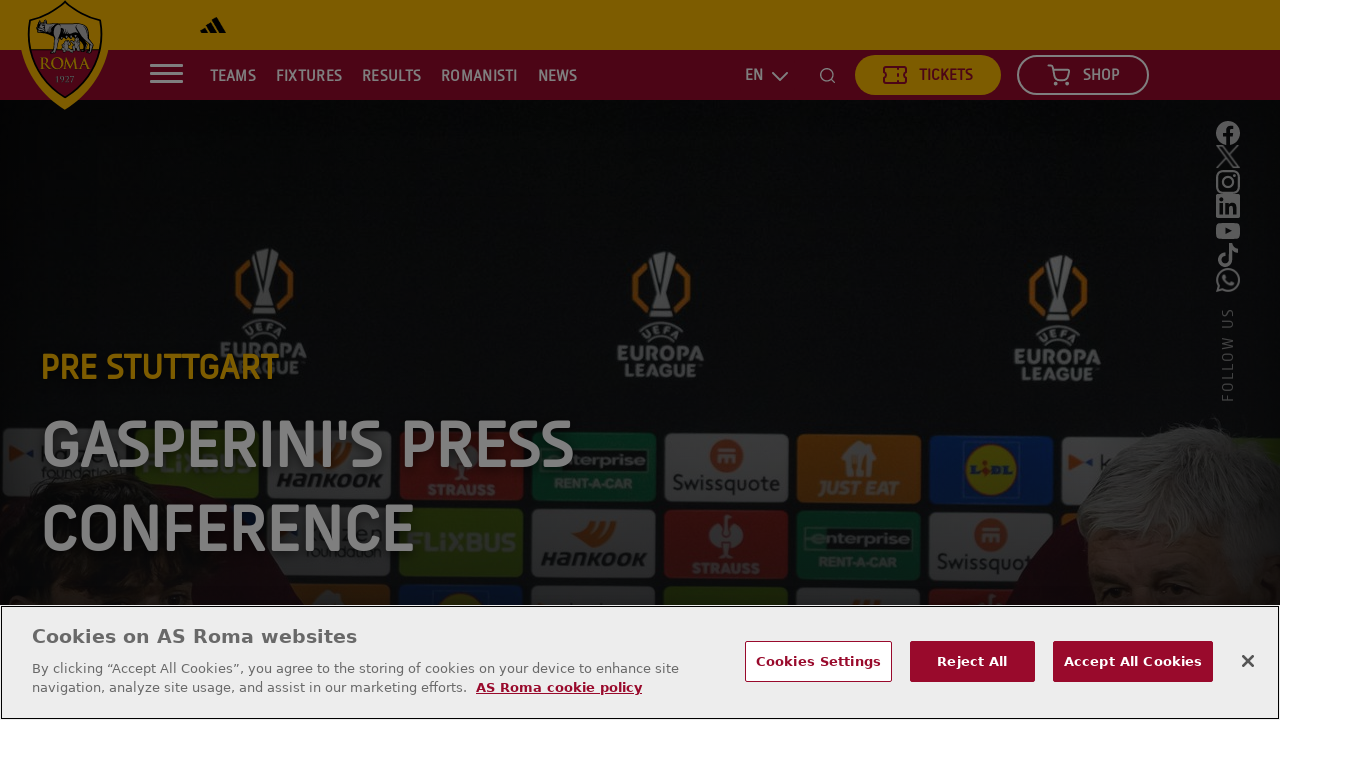

--- FILE ---
content_type: text/html; charset=utf-8
request_url: https://www.asroma.com/en
body_size: 28383
content:
<!DOCTYPE html><!-- Powered by Glide Publishing Platform. https://www.gpp.io -->
<html lang="en">

<head>

  <meta charset="UTF-8">
  <meta name="viewport" content="width=device-width, initial-scale=1.0">
  <meta http-equiv="X-UA-Compatible" content="ie=edge">
   <title>AS Roma - the official website</title>
  <meta name="description" content="Tickets, teams, results, fixtures, merchandise, photos, interviews, information: everything there is to know about the giallorossi.">
  <meta http-equiv="keywords" content="">
  <meta http-equiv="author" content="">

  <meta name="referrer" content="origin-when-cross-origin">

  <link rel="preconnect" href="https://www.google-analytics.com" crossorigin>
  <link rel="dns-prefetch" href="https://www.google-analytics.com">

  <link rel="preconnect" href="https://www.googletagmanager.com" crossorigin>
  <link rel="dns-prefetch" href="https://www.googletagmanager.com">

  <link rel="preconnect" href="https://connect.facebook.net" crossorigin>
  <link rel="dns-prefetch" href="https://connect.facebook.net">

  <link rel="preconnect" href="https://www.facebook.com" crossorigin>
  <link rel="dns-prefetch" href="https://www.facebook.com">

  <link rel="preconnect" href="https://twitter.com" crossorigin>
  <link rel="dns-prefetch" href="https://twitter.com">

  <link rel="preconnect" href="https://cdns.eu1.gigya.com" crossorigin>
  <link rel="dns-prefetch" href="https://cdns.eu1.gigya.com">

  <link rel="preconnect" href="https://www.youtube-nocookie.com" crossorigin>
  <link rel="dns-prefetch" href="https://www.youtube-nocookie.com">

  <link rel="preconnect" href="https://cdn.cookielaw.org" crossorigin>

  <link rel="preconnect" href="https://fonts.gstatic.com/">
  <link rel="dns-prefetch" href="https://cdn.cookielaw.org">

  <link rel="preconnect" href="https://securepubads.g.doubleclick.net">
  <link rel="dns-prefetch" href="https://securepubads.g.doubleclick.net">

  <link rel="preconnect" href="https://tiktok.com">
  <link rel="dns-prefetch" href="https://tiktok.com">

  <link rel="preconnect" href="https://media.asroma.com/">
  <link rel="dns-prefetch" href="https://media.asroma.com/">
  <link rel="canonical" href="https://www.asroma.com/en">

  <!-- meta tags -->
  <meta  property="og:type" content="website" />
  <meta  property="og:url" content="https://www.asroma.com/en" />
  <meta  property="og:description" content="Tickets, teams, results, fixtures, merchandise, photos, interviews, information: everything there is to know about the giallorossi." />
  <meta  property="twitter:card" content="summary_large_image" />
  <meta  name="twitter:site"  content="@OfficialASRoma" />
  <meta  name="twitter:creator"  content="@OfficialASRoma" />
  <meta  name="twitter:description"  content="Tickets, teams, results, fixtures, merchandise, photos, interviews, information: everything there is to know about the giallorossi." />
  <meta  name="twitter:url"  content="https://www.asroma.com/en" />
  <meta  property="og:title" content="AS Roma - the official website" />
  <meta  name="twitter:title"  content="AS Roma - the official website" />
  <meta  property="og:locale" content="en_GB" />
  <meta  name="twitter:image"  content="https://media.asroma.com/prod/images/gm_preview/22fa66bfcfe3-as-roma-official-website.jpg" />
  <meta  property="og:image" content="https://media.asroma.com/prod/images/gm_preview/22fa66bfcfe3-as-roma-official-website.jpg" />
  <meta  property="og:image:width" content="950" />
  <meta  property="og:image:height" content="633" />

  <!-- favicons -->
  <link rel="android-touch-icon" sizes="192x192"  href="https://assets.asroma.com/prod/assets/Android-Chrome-192.a6e014238508f015a6a3f5b729021a06.png">
  <link rel="android-touch-icon" sizes="512x512"  href="https://assets.asroma.com/prod/assets/Android-Chrome-512.dccc420d9b4fea12514fc7a46b81dd75.png">
  <link rel="apple-touch-icon" sizes="180x180"  href="https://assets.asroma.com/prod/assets/Apple-Touch-180.1efd2e346037c8f10f870e3b6e4f51d1.png">
  <link rel="icon" sizes="16x16" type="image/png" href="https://assets.asroma.com/prod/assets/Icon-16.288161d65b17ab551fcb85fead79741b.png">
  <link rel="icon" sizes="32x32" type="image/png" href="https://assets.asroma.com/prod/assets/Icon-32.50dbb00f4e99be4df61425d71db964c3.png">

  <!-- preload fonts -->
  <link rel="preload" href="https://assets.asroma.com/prod/assets/as-roma-extra-bold-italic.b119fa42eb9931d0cbb9bff7e04a998a.ttf" as="font" type="font/ttf" crossorigin="anonymous">
  <link rel="preload" href="https://assets.asroma.com/prod/assets/as-roma-extra-bold-italic-inline.c7f310f745be4ed155f548162d02e6b1.ttf" as="font" type="font/ttf" crossorigin="anonymous">
  <link rel="preload" href="https://assets.asroma.com/prod/assets/as-roma-extra-bold.3928c4529dbbd0f0b3274b902ab80692.ttf" as="font" type="font/ttf" crossorigin="anonymous">
  <link rel="preload" href="https://assets.asroma.com/prod/assets/as-roma-light.e05c569a6f32abd451ff4f6e9ebf837c.ttf" as="font" type="font/ttf" crossorigin="anonymous">
  <link rel="preload" href="https://assets.asroma.com/prod/assets/as-roma-medium.b7ddcc3c6919c75d1d75e9b57c0ca271.ttf" as="font" type="font/ttf" crossorigin="anonymous">
  <link rel="preload" href="https://assets.asroma.com/prod/assets/as-roma-regular.9a180ef5e1133f2e7095b1b3d0bc6809.ttf" as="font" type="font/ttf" crossorigin="anonymous">
  <link rel="preload" href="https://assets.asroma.com/prod/assets/as-roma-extra-bold-italic-outline.b7a82e4dc4032aa6b74583c212a46435.ttf" as="font" type="font/ttf" crossorigin="anonymous">
  <link rel="preload" href="https://assets.asroma.com/prod/assets/ASRoma-ExtraBoldOutline.cfd2b194ca511e2075d929a9aa7323c5.ttf" as="font" type="font/ttf" crossorigin="anonymous">
  <link rel="preload" href="https://assets.asroma.com/prod/assets/ASRoma-RegularItalic.f360fb4ada68a13841f6811ab6ec9e12.ttf" as="font" type="font/ttf" crossorigin="anonymous">
  <link rel="preload" href="https://assets.asroma.com/prod/assets/ASRoma-MediumItalic.f4f218271f54b8f3087ae0c6411a50d3.ttf" as="font" type="font/ttf" crossorigin="anonymous">
  <link rel="preload" href="https://assets.asroma.com/prod/assets/TrajanPro3-Regular.8a81a67e7e3117e1727b24dcf48d9c87.ttf" as="font" type="font/ttf" crossorigin="anonymous">
  <link rel="preload" href="https://assets.asroma.com/prod/assets/TrajanPro3-Bold.0bb4b0d146e45c795283fd710b2e61e1.ttf" as="font" type="font/ttf" crossorigin="anonymous">
  <link rel="preload" href="https://assets.asroma.com/prod/assets/ASRoma-LightItalic.43b1a1bea029b370e516ad50c0d6c9e2.ttf" as="font" type="font/ttf" crossorigin="anonymous">

  <script>dataLayer = [{
  "language": "en"
}]</script>

  
  <!-- google tag manager -->
  <script>
    (function (w, d, s, l, i) {
      w[l] = w[l] || [];
      w[l].push({ 'gtm.start': new Date().getTime(), event: 'gtm.js' });
      var f = d.getElementsByTagName(s)[0],
        j = d.createElement(s),
        dl = l != 'dataLayer' ? '&l=' + l : '';
      j.async = true; j.src = 'https://www.googletagmanager.com/gtm.js?id=' + i + dl;
      f.parentNode.insertBefore(j, f);
    })(window, document, 'script', 'dataLayer', 'GTM-KX8NQP9');
  </script>

  <!-- hreflang -->

  <link rel="alternate" hreflang="en" href="https://www.asroma.com/en" />
  <link rel="alternate" hreflang="it" href="https://www.asroma.com/it" />
  <link rel="alternate" hreflang="x-default" href="https://www.asroma.com/en" />

  
  <!-- register all components that should be initialized for this page -->
  <script> componentsToLoad = ["MainLayout","PageHeader","OrganizationalSchema","Shop","OneTrust","ScriptInjector","HtmlSnippet","CookieScript","HomepageLatestArticles","PageFooter","CollectionWrapper","Seo","Sponsors","TeamListing","BuyShirt","Placeholders","Hero","Newsletter","ImageCta","Fonts"] </script>
  <!-- injected component styles and scripts -->
  <link rel="stylesheet"  href="https://assets.asroma.com/prod/MainLayout.1bca4f35d6a1332b6954.css"></link><link rel="stylesheet"  href="https://assets.asroma.com/prod/PageHeader.6c8a439dc854af15e8b9.css"></link><link rel="stylesheet"  href="https://assets.asroma.com/prod/OrganizationalSchema.31d6cfe0d16ae931b73c.css"></link><link rel="stylesheet"  href="https://assets.asroma.com/prod/Shop.bcbdfc626aad779bf46c.css"></link><link rel="stylesheet"  href="https://assets.asroma.com/prod/OneTrust.569ed76d41f6a381d53d.css"></link><link rel="stylesheet"  href="https://assets.asroma.com/prod/CookieScript.31d6cfe0d16ae931b73c.css"></link><link rel="stylesheet"  href="https://assets.asroma.com/prod/HomepageLatestArticles.9800894ca795411c01c4.css"></link><link rel="stylesheet"  href="https://assets.asroma.com/prod/PageFooter.a5ec0f5b3573e9b9729a.css"></link><link rel="stylesheet"  href="https://assets.asroma.com/prod/Sponsors.e097b3b6026aee030c8c.css"></link><link rel="stylesheet"  href="https://assets.asroma.com/prod/TeamListing.63b29cbef3a098475940.css"></link><link rel="stylesheet"  href="https://assets.asroma.com/prod/Hero.4446d0826a4edc407eb7.css"></link><link rel="stylesheet"  href="https://assets.asroma.com/prod/Newsletter.8b721b02af7af2eaf0fa.css"></link><link rel="stylesheet"  href="https://assets.asroma.com/prod/ImageCta.ef5afa7a3cc34df11c05.css"></link><link rel="stylesheet"  href="https://assets.asroma.com/prod/Fonts.75ee6a963f0a223d79d6.css"></link>
  <script src="https://assets.asroma.com/prod/runtime.8dc9368f84701a97849e.js" ></script><script src="https://assets.asroma.com/prod/main.efa65b610845ff8c27dc.js" ></script><script >window.googletag = window.googletag || {cmd: []};    
googletag.cmd.push(function() {
    var mapping1 = googletag.sizeMapping()
                            .addSize([1200, 0], [[1460, 200]])
                            .addSize([900, 0], [[900, 600]])
                            .addSize([0, 0], [[350, 300]])
                            .build();

    googletag.defineSlot('/63979078/cdn_as_roma', [[1460,200]], 'div-gpt-ad-9537219-1') 
             .setTargeting('language',[dataLayer[0].language])
             .defineSizeMapping(mapping1)
             .addService(googletag.pubads());

    googletag.pubads().enableSingleRequest();
    googletag.enableServices();
  });</script>
  <!-- add a bit of a fade in animation for every page  -->

  <script type="text/javascript"
    src="https://cdns.eu1.gigya.com/js/gigya.js?apikey=3_gt294H9QAFy3KB3mMbUm6fhaIUoduC7ltfWeWRJlHuycDJjIgD_DjnCdjlziTe-5&amp;lang=en"
    async>{ storageDomainOverride: 'identity.asroma.com' }</script>

  </script>
    <script src="https://cdn.cookielaw.org/scripttemplates/otSDKStub.js" data-document-language="true" type="text/javascript" charset="UTF-8" data-domain-script="2d401a3e-c539-4556-9956-82735dabd9fe" ></script>
<script type="text/javascript">
function OptanonWrapper() { }
</script>

</head>

<body class="no-js no-gutters">
  <!-- google tag manager, no script option -->
  <noscript>
    <iframe src="https://www.googletagmanager.com/ns.html?id=GTM-KX8NQP9" height="0" width="0" style="display:none;visibility:hidden"></iframe>
  </noscript>

  <script>document.getElementsByTagName('body')[0].classList.replace('no-js', 'js')</script>

  <!-- page content --><div class="gc-col-12 gc-row">
 <div class="gc-col-12 gc-row">
   
  <div class="gc-col-12" style="width: 100.0%;">
   
  </div>   
  <div class="gc-col-12" style="width: 100.0%;">
   
  </div>
  <div class="gc-col-12" style="width: 100.0%;">
   
  </div>
  <div class="gc-col-12" style="width: 100.0%;">
   
  </div>
  <div class="gc-col-12" style="width: 100.0%;">
   <style>.ot-floating-button{display:none} @media (max-width: 575.98px){
.auto-width-image {
    width: unset !important;
    max-width: 100%;
}}
.hide {
    display: none;
}
@media (max-width: 991px){
.asr-results-wrapper .asr-main-results-content .asr-results-items-wrapper .asr-results-item .asr-results-item-teams .asr-results-penalties {
bottom: -25%}}
.asr-banner-register a.asr-main-content img{
content: url(https://media.asroma.com/prod/files/file/gm-ed5ddede-463b-40b5-886c-a38a1077a195-myasr-red.svg) !important;

}
div#coachAndStaff .items-wrapper .card .card-content .card-img .player-number { display : none !important;}

</style>
  </div>
  <div class="gc-col-12" style="width: 100.0%;">
   
  </div>
  <div class="gc-col-12" style="width: 100.0%;">
   <style>
.image-cta-homepage-wrapper{
  .collection-items-container{
    max-width: 1460px;
    
  }
}
</style>
  </div>
  <div class="gc-col-12" style="width: 100.0%;">
   
  </div>
  <div class="gc-col-12" style="width: 100.0%;">
   
  </div>
  <div class="gc-col-12" style="width: 100.0%;">
   
  </div>
  <div class="gc-col-12 asr-header-parent-wrapper" style="width: 100.0%;">
   <!-- fullscreen menu items -->
<div class="asr-header-container" data-locale="en" role="navigation" aria-label="Main site navigation">
  <div class="asr-header-fullscreen"
  >
    <div class="asr-header-fullscreen__alpha" tabindex="0">
      <div class="asr-header-fullscreen__search" tabindex="0" >
        <div class="asr-header__search-bar-wrapper">
          <form action="/en/search" name="search-form" id="search-form-hamb-menu">
            <input type="text" name="query" class="searchTerm" placeholder="Search...">
            <div id="hamburger-menu-search-submit-btn" class="asr-header__search searchButton"><i
                class="asr-header__search-btn__button"  aria-label="search icon"></i></div>
          </form>
        </div>
      </div>
      <div class="asr-header-fullscreen__menu" id="asr-header-fullscreen__menu_id" role="menu">
        <div class="asr-header-fullscreen__menu-item-back-arrow">
          <img src="https://assets.asroma.com/prod/assets/arrow-right.e3aa35b99b8f3d89c251ef1c51b34a8d.svg" alt="Login">
        </div>
            <!-- 1st level -->
            <div
       
              class="asr-header-fullscreen__menu-item parent  primary-nav-item ">

              <div class="asr-header-fullscreen__menu-link-wrapper parent">
                <div tabindex= "0"
                  class="asr-header-fullscreen__menu-link  expandable-parent"
                  
                    >
                  Teams
                </div tabindex= "0">
                  <div class="asr-header-fullscreen__menu-arrow parent"
                  >
                    <div class="arrow-right"></div>
                  </div>
              </div>
                <!-- 2nd level -->
                <div class="asr-header-fullscreen__menu-children menu-children">
                  <div tabindex= "0" class="asr-header-fullscreen__menu-child-wrapper-label"
                    >
                    Teams
                  </div tabindex= "0">
                    <div class="asr-header-fullscreen__menu-child-wrapper  parent ">
                      <div class="asr-header-fullscreen__menu-child-label-wrapper">
                        <a 
                        title="Men"
                          class="asr-header-fullscreen__menu-child expandable-parent"
                          href="/en/men/players-and-staff "   >
                          Men
                        </a>

                          <div class="asr-header-fullscreen__menu-arrow parent">
                            <div class="arrow-right"></div>
                          </div>
                      </div>
                        <!-- 3rd level -->
                        <div class="asr-header-fullscreen__menu-third-children-wrapper menu-children">
                          <a
                            class="asr-header-fullscreen__menu-child-wrapper-label expandable-parent"
                            href="/en/men/players-and-staff" >
                            Men
                          </a>
                            <div
                              class="asr-header-fullscreen__menu-third-child-wrapper ">
                              <div class="asr-header-fullscreen__menu-third-child-label-wrapper">


                                <a title="Tickets"
                                  class="asr-header-fullscreen__menu-third-child "
                                  href="/en/tickets/men "
                                     >
                                  Tickets
                                </a>
                              </div>
                            </div>
                            <div
                              class="asr-header-fullscreen__menu-third-child-wrapper ">
                              <div class="asr-header-fullscreen__menu-third-child-label-wrapper">


                                <a title="Players &amp; staff"
                                  class="asr-header-fullscreen__menu-third-child "
                                  href="/en/men/players-and-staff "
                                     >
                                  Players &amp; staff
                                </a>
                              </div>
                            </div>
                            <div
                              class="asr-header-fullscreen__menu-third-child-wrapper ">
                              <div class="asr-header-fullscreen__menu-third-child-label-wrapper">


                                <a title="Fixtures"
                                  class="asr-header-fullscreen__menu-third-child "
                                  href="/en/men/fixtures "
                                     >
                                  Fixtures
                                </a>
                              </div>
                            </div>
                            <div
                              class="asr-header-fullscreen__menu-third-child-wrapper ">
                              <div class="asr-header-fullscreen__menu-third-child-label-wrapper">


                                <a title="Results"
                                  class="asr-header-fullscreen__menu-third-child "
                                  href="/en/men/results "
                                     >
                                  Results
                                </a>
                              </div>
                            </div>
                            <div
                              class="asr-header-fullscreen__menu-third-child-wrapper ">
                              <div class="asr-header-fullscreen__menu-third-child-label-wrapper">


                                <a title="Standings"
                                  class="asr-header-fullscreen__menu-third-child "
                                  href="/en/men/standings "
                                     >
                                  Standings
                                </a>
                              </div>
                            </div>
                            <div
                              class="asr-header-fullscreen__menu-third-child-wrapper ">
                              <div class="asr-header-fullscreen__menu-third-child-label-wrapper">


                                <a title="Statistics"
                                  class="asr-header-fullscreen__menu-third-child "
                                  href="/en/men/team-stats "
                                     >
                                  Statistics
                                </a>
                              </div>
                            </div>
                        </div>
                    </div>
                    <div class="asr-header-fullscreen__menu-child-wrapper  parent ">
                      <div class="asr-header-fullscreen__menu-child-label-wrapper">
                        <a 
                        title="Women"
                          class="asr-header-fullscreen__menu-child expandable-parent"
                          href="/en/women/players-and-staff "   >
                          Women
                        </a>

                          <div class="asr-header-fullscreen__menu-arrow parent">
                            <div class="arrow-right"></div>
                          </div>
                      </div>
                        <!-- 3rd level -->
                        <div class="asr-header-fullscreen__menu-third-children-wrapper menu-children">
                          <a
                            class="asr-header-fullscreen__menu-child-wrapper-label expandable-parent"
                            href="/en/women/players-and-staff" >
                            Women
                          </a>
                            <div
                              class="asr-header-fullscreen__menu-third-child-wrapper ">
                              <div class="asr-header-fullscreen__menu-third-child-label-wrapper">


                                <a title="Tickets"
                                  class="asr-header-fullscreen__menu-third-child "
                                  href="/en/tickets/women "
                                     >
                                  Tickets
                                </a>
                              </div>
                            </div>
                            <div
                              class="asr-header-fullscreen__menu-third-child-wrapper ">
                              <div class="asr-header-fullscreen__menu-third-child-label-wrapper">


                                <a title="Players &amp; staff"
                                  class="asr-header-fullscreen__menu-third-child "
                                  href="/en/women/players-and-staff "
                                     >
                                  Players &amp; staff
                                </a>
                              </div>
                            </div>
                            <div
                              class="asr-header-fullscreen__menu-third-child-wrapper ">
                              <div class="asr-header-fullscreen__menu-third-child-label-wrapper">


                                <a title="Fixtures"
                                  class="asr-header-fullscreen__menu-third-child "
                                  href="/en/women/fixtures "
                                     >
                                  Fixtures
                                </a>
                              </div>
                            </div>
                            <div
                              class="asr-header-fullscreen__menu-third-child-wrapper ">
                              <div class="asr-header-fullscreen__menu-third-child-label-wrapper">


                                <a title="Results"
                                  class="asr-header-fullscreen__menu-third-child "
                                  href="/en/women/results "
                                     >
                                  Results
                                </a>
                              </div>
                            </div>
                        </div>
                    </div>
                    <div class="asr-header-fullscreen__menu-child-wrapper ">
                      <div class="asr-header-fullscreen__menu-child-label-wrapper">
                        <a 
                        title="eSports"
                          class="asr-header-fullscreen__menu-child "
                          href="/en/teams/esports "   >
                          eSports
                        </a>

                      </div>
                    </div>
                </div>
            </div>
            <!-- 1st level -->
            <div
       
              class="asr-header-fullscreen__menu-item parent  primary-nav-item ">

              <div class="asr-header-fullscreen__menu-link-wrapper parent">
                <div tabindex= "0"
                  class="asr-header-fullscreen__menu-link  expandable-parent"
                  
                    >
                  Fixtures
                </div tabindex= "0">
                  <div class="asr-header-fullscreen__menu-arrow parent"
                  >
                    <div class="arrow-right"></div>
                  </div>
              </div>
                <!-- 2nd level -->
                <div class="asr-header-fullscreen__menu-children menu-children">
                  <div tabindex= "0" class="asr-header-fullscreen__menu-child-wrapper-label"
                    >
                    Fixtures
                  </div tabindex= "0">
                    <div class="asr-header-fullscreen__menu-child-wrapper ">
                      <div class="asr-header-fullscreen__menu-child-label-wrapper">
                        <a 
                        title="Men"
                          class="asr-header-fullscreen__menu-child "
                          href="/en/men/fixtures "   >
                          Men
                        </a>

                      </div>
                    </div>
                    <div class="asr-header-fullscreen__menu-child-wrapper ">
                      <div class="asr-header-fullscreen__menu-child-label-wrapper">
                        <a 
                        title="Women"
                          class="asr-header-fullscreen__menu-child "
                          href="/en/women/fixtures "   >
                          Women
                        </a>

                      </div>
                    </div>
                </div>
            </div>
            <!-- 1st level -->
            <div
       
              class="asr-header-fullscreen__menu-item parent  primary-nav-item ">

              <div class="asr-header-fullscreen__menu-link-wrapper parent">
                <div tabindex= "0"
                  class="asr-header-fullscreen__menu-link  expandable-parent"
                  
                    >
                  Results
                </div tabindex= "0">
                  <div class="asr-header-fullscreen__menu-arrow parent"
                  >
                    <div class="arrow-right"></div>
                  </div>
              </div>
                <!-- 2nd level -->
                <div class="asr-header-fullscreen__menu-children menu-children">
                  <div tabindex= "0" class="asr-header-fullscreen__menu-child-wrapper-label"
                    >
                    Results
                  </div tabindex= "0">
                    <div class="asr-header-fullscreen__menu-child-wrapper ">
                      <div class="asr-header-fullscreen__menu-child-label-wrapper">
                        <a 
                        title="Men"
                          class="asr-header-fullscreen__menu-child "
                          href="/en/men/results "   >
                          Men
                        </a>

                      </div>
                    </div>
                    <div class="asr-header-fullscreen__menu-child-wrapper ">
                      <div class="asr-header-fullscreen__menu-child-label-wrapper">
                        <a 
                        title="Women"
                          class="asr-header-fullscreen__menu-child "
                          href="/en/women/results "   >
                          Women
                        </a>

                      </div>
                    </div>
                </div>
            </div>
            <!-- 1st level -->
            <div
       
              class="asr-header-fullscreen__menu-item parent  primary-nav-item ">

              <div class="asr-header-fullscreen__menu-link-wrapper parent">
                <div tabindex= "0"
                  class="asr-header-fullscreen__menu-link  expandable-parent"
                  
                    >
                  Romanisti
                </div tabindex= "0">
                  <div class="asr-header-fullscreen__menu-arrow parent"
                  >
                    <div class="arrow-right"></div>
                  </div>
              </div>
                <!-- 2nd level -->
                <div class="asr-header-fullscreen__menu-children menu-children">
                  <div tabindex= "0" class="asr-header-fullscreen__menu-child-wrapper-label"
                    >
                    Romanisti
                  </div tabindex= "0">
                    <div class="asr-header-fullscreen__menu-child-wrapper ">
                      <div class="asr-header-fullscreen__menu-child-label-wrapper">
                        <a 
                        title="Fan community"
                          class="asr-header-fullscreen__menu-child "
                          href="/en/romanisti/community/ "   >
                          Fan community
                        </a>

                      </div>
                    </div>
                    <div class="asr-header-fullscreen__menu-child-wrapper ">
                      <div class="asr-header-fullscreen__menu-child-label-wrapper">
                        <a 
                        title="Fan stories"
                          class="asr-header-fullscreen__menu-child "
                          href="/en/romanisti/fan-stories "   >
                          Fan stories
                        </a>

                      </div>
                    </div>
                    <div class="asr-header-fullscreen__menu-child-wrapper ">
                      <div class="asr-header-fullscreen__menu-child-label-wrapper">
                        <a 
                        title="Join MyASR"
                          class="asr-header-fullscreen__menu-child "
                          href="https://account.asroma.com/ " 
                          target="_blank" rel="noopener" >
                          Join MyASR
                        </a>

                      </div>
                    </div>
                    <div class="asr-header-fullscreen__menu-child-wrapper ">
                      <div class="asr-header-fullscreen__menu-child-label-wrapper">
                        <a 
                        title="Fan Token"
                          class="asr-header-fullscreen__menu-child "
                          href="https://www.fantoken.com/asr/ " 
                          target="_blank" rel="noopener" >
                          Fan Token
                        </a>

                      </div>
                    </div>
                    <div class="asr-header-fullscreen__menu-child-wrapper ">
                      <div class="asr-header-fullscreen__menu-child-label-wrapper">
                        <a 
                        title="AS Roma Fan Zone"
                          class="asr-header-fullscreen__menu-child "
                          href="https://fanzone.asroma.com/ " 
                          target="_blank" rel="noopener" >
                          AS Roma Fan Zone
                        </a>

                      </div>
                    </div>
                    <div class="asr-header-fullscreen__menu-child-wrapper ">
                      <div class="asr-header-fullscreen__menu-child-label-wrapper">
                        <a 
                        title="AS Roma Card"
                          class="asr-header-fullscreen__menu-child "
                          href="https://asromacard.asroma.com/Cards " 
                          target="_blank" rel="noopener" >
                          AS Roma Card
                        </a>

                      </div>
                    </div>
                    <div class="asr-header-fullscreen__menu-child-wrapper ">
                      <div class="asr-header-fullscreen__menu-child-label-wrapper">
                        <a 
                        title="AS Roma Stores"
                          class="asr-header-fullscreen__menu-child "
                          href="/en/store "   >
                          AS Roma Stores
                        </a>

                      </div>
                    </div>
                    <div class="asr-header-fullscreen__menu-child-wrapper ">
                      <div class="asr-header-fullscreen__menu-child-label-wrapper">
                        <a 
                        title="Youth Development"
                          class="asr-header-fullscreen__menu-child "
                          href="/en/club/youth-development "   >
                          Youth Development
                        </a>

                      </div>
                    </div>
                    <div class="asr-header-fullscreen__menu-child-wrapper ">
                      <div class="asr-header-fullscreen__menu-child-label-wrapper">
                        <a 
                        title="Competitions"
                          class="asr-header-fullscreen__menu-child "
                          href="https://concorsi.asroma.com/en " 
                          target="_blank" rel="noopener" >
                          Competitions
                        </a>

                      </div>
                    </div>
                </div>
            </div>
            <!-- 1st level -->
            <div
       
              class="asr-header-fullscreen__menu-item  primary-nav-item ">

              <div class="asr-header-fullscreen__menu-link-wrapper ">
                <a
                  class="asr-header-fullscreen__menu-link  "
                   href="/en/news" 
                    >
                  News
                </a>
              </div>
            </div>
            <!-- 1st level -->
            <div
       
              class="asr-header-fullscreen__menu-item parent    first-nav-link ">

              <div class="asr-header-fullscreen__menu-link-wrapper parent">
                <div tabindex= "0"
                  class="asr-header-fullscreen__menu-link  expandable-parent"
                  
                    >
                  Club
                </div tabindex= "0">
                  <div class="asr-header-fullscreen__menu-arrow parent"
                  >
                    <div class="arrow-right"></div>
                  </div>
              </div>
                <!-- 2nd level -->
                <div class="asr-header-fullscreen__menu-children menu-children">
                  <div tabindex= "0" class="asr-header-fullscreen__menu-child-wrapper-label"
                    >
                    Club
                  </div tabindex= "0">
                    <div class="asr-header-fullscreen__menu-child-wrapper ">
                      <div class="asr-header-fullscreen__menu-child-label-wrapper">
                        <a 
                        title="Sustainability"
                          class="asr-header-fullscreen__menu-child "
                          href="/en/sustainability "   >
                          Sustainability
                        </a>

                      </div>
                    </div>
                    <div class="asr-header-fullscreen__menu-child-wrapper ">
                      <div class="asr-header-fullscreen__menu-child-label-wrapper">
                        <a 
                        title="Business Club"
                          class="asr-header-fullscreen__menu-child "
                          href="/en/club/business "   >
                          Business Club
                        </a>

                      </div>
                    </div>
                    <div class="asr-header-fullscreen__menu-child-wrapper ">
                      <div class="asr-header-fullscreen__menu-child-label-wrapper">
                        <a 
                        title="Careers "
                          class="asr-header-fullscreen__menu-child "
                          href="https://asroma.altamiraweb.com/?cnglanguage=ENG " 
                          target="_blank" rel="noopener" >
                          Careers 
                        </a>

                      </div>
                    </div>
                    <div class="asr-header-fullscreen__menu-child-wrapper ">
                      <div class="asr-header-fullscreen__menu-child-label-wrapper">
                        <a 
                        title="Corporate"
                          class="asr-header-fullscreen__menu-child "
                          href="/en/club/corporate "   >
                          Corporate
                        </a>

                      </div>
                    </div>
                    <div class="asr-header-fullscreen__menu-child-wrapper  parent ">
                      <div class="asr-header-fullscreen__menu-child-label-wrapper">
                        <a 
                        title="Youth Development"
                          class="asr-header-fullscreen__menu-child expandable-parent"
                          href="/en/club/youth-development "   >
                          Youth Development
                        </a>

                          <div class="asr-header-fullscreen__menu-arrow parent">
                            <div class="arrow-right"></div>
                          </div>
                      </div>
                        <!-- 3rd level -->
                        <div class="asr-header-fullscreen__menu-third-children-wrapper menu-children">
                          <a
                            class="asr-header-fullscreen__menu-child-wrapper-label expandable-parent"
                            href="/en/club/youth-development" >
                            Youth Development
                          </a>
                            <div
                              class="asr-header-fullscreen__menu-third-child-wrapper ">
                              <div class="asr-header-fullscreen__menu-third-child-label-wrapper">


                                <a title="International Academies"
                                  class="asr-header-fullscreen__menu-third-child "
                                  href="/en/club/youth-development/as-roma-international-academy "
                                     >
                                  International Academies
                                </a>
                              </div>
                            </div>
                            <div
                              class="asr-header-fullscreen__menu-third-child-wrapper ">
                              <div class="asr-header-fullscreen__menu-third-child-label-wrapper">


                                <a title="Football School"
                                  class="asr-header-fullscreen__menu-third-child "
                                  href="http://scuolacalcio.asroma.com/ "
                                    target="_blank" rel="noopener"
                                  >
                                  Football School
                                </a>
                              </div>
                            </div>
                            <div
                              class="asr-header-fullscreen__menu-third-child-wrapper ">
                              <div class="asr-header-fullscreen__menu-third-child-label-wrapper">


                                <a title="AS Roma Camp"
                                  class="asr-header-fullscreen__menu-third-child "
                                  href="https://camp.asroma.com/ "
                                    target="_blank" rel="noopener"
                                  >
                                  AS Roma Camp
                                </a>
                              </div>
                            </div>
                        </div>
                    </div>
                    <div class="asr-header-fullscreen__menu-child-wrapper ">
                      <div class="asr-header-fullscreen__menu-child-label-wrapper">
                        <a 
                        title="Newsletter sign-up"
                          class="asr-header-fullscreen__menu-child "
                          href="/en/newsletter "   >
                          Newsletter sign-up
                        </a>

                      </div>
                    </div>
                    <div class="asr-header-fullscreen__menu-child-wrapper  parent ">
                      <div class="asr-header-fullscreen__menu-child-label-wrapper">
                        <a 
                        title="History"
                          class="asr-header-fullscreen__menu-child expandable-parent"
                          href="/en/club/history "   >
                          History
                        </a>

                          <div class="asr-header-fullscreen__menu-arrow parent">
                            <div class="arrow-right"></div>
                          </div>
                      </div>
                        <!-- 3rd level -->
                        <div class="asr-header-fullscreen__menu-third-children-wrapper menu-children">
                          <a
                            class="asr-header-fullscreen__menu-child-wrapper-label expandable-parent"
                            href="/en/club/history" >
                            History
                          </a>
                            <div
                              class="asr-header-fullscreen__menu-third-child-wrapper ">
                              <div class="asr-header-fullscreen__menu-third-child-label-wrapper">


                                <a title="From 1927 to now"
                                  class="asr-header-fullscreen__menu-third-child "
                                  href="/en/club/history/a-brief-history-of-as-roma "
                                     >
                                  From 1927 to now
                                </a>
                              </div>
                            </div>
                            <div
                              class="asr-header-fullscreen__menu-third-child-wrapper ">
                              <div class="asr-header-fullscreen__menu-third-child-label-wrapper">


                                <a title="Hall of Fame"
                                  class="asr-header-fullscreen__menu-third-child "
                                  href="/en/club/history/hall-of-fame "
                                     >
                                  Hall of Fame
                                </a>
                              </div>
                            </div>
                            <div
                              class="asr-header-fullscreen__menu-third-child-wrapper ">
                              <div class="asr-header-fullscreen__menu-third-child-label-wrapper">


                                <a title="Honours - men&#x27;s team"
                                  class="asr-header-fullscreen__menu-third-child "
                                  href="/en/club/history/honours "
                                     >
                                  Honours - men&#x27;s team
                                </a>
                              </div>
                            </div>
                            <div
                              class="asr-header-fullscreen__menu-third-child-wrapper ">
                              <div class="asr-header-fullscreen__menu-third-child-label-wrapper">


                                <a title="Honours - women&#x27;s team"
                                  class="asr-header-fullscreen__menu-third-child "
                                  href="/en/club/history/honours-womens-team "
                                     >
                                  Honours - women&#x27;s team
                                </a>
                              </div>
                            </div>
                        </div>
                    </div>
                </div>
            </div>
            <!-- 1st level -->
            <div
       
              class="asr-header-fullscreen__menu-item   ">

              <div class="asr-header-fullscreen__menu-link-wrapper ">
                <a
                  class="asr-header-fullscreen__menu-link  "
                   href="/en/club/partners" 
                    >
                  Partners
                </a>
              </div>
            </div>
            <!-- 1st level -->
            <div
       
              class="asr-header-fullscreen__menu-item   ">

              <div class="asr-header-fullscreen__menu-link-wrapper ">
                <a
                  class="asr-header-fullscreen__menu-link  "
                   href="https://video.asroma.com" 
                   target="_blank" rel="noopener" >
                  Roma TV+
                </a>
              </div>
            </div>
            <!-- 1st level -->
            <div
       
              class="asr-header-fullscreen__menu-item   ">

              <div class="asr-header-fullscreen__menu-link-wrapper ">
                <a
                  class="asr-header-fullscreen__menu-link  "
                   href="/en/stadium" 
                    >
                  Stadio Olimpico
                </a>
              </div>
            </div>
            <!-- 1st level -->
            <div
       
              class="asr-header-fullscreen__menu-item   ">

              <div class="asr-header-fullscreen__menu-link-wrapper ">
                <a
                  class="asr-header-fullscreen__menu-link  "
                   href="/en/club/contact-us" 
                    >
                  Contact Us
                </a>
              </div>
            </div>
            <!-- 1st level -->
            <div
       
              class="asr-header-fullscreen__menu-item parent   ">

              <div class="asr-header-fullscreen__menu-link-wrapper parent">
                <a
                  class="asr-header-fullscreen__menu-link  expandable-parent"
                   href="/en/tickets/" 
                    >
                  Tickets
                </a>
                  <div class="asr-header-fullscreen__menu-arrow parent"
                  >
                    <div class="arrow-right"></div>
                  </div>
              </div>
                <!-- 2nd level -->
                <div class="asr-header-fullscreen__menu-children menu-children">
                  <a class="asr-header-fullscreen__menu-child-wrapper-label"
                     href="/en/tickets/"  >
                    Tickets
                  </a>
                    <div class="asr-header-fullscreen__menu-child-wrapper ">
                      <div class="asr-header-fullscreen__menu-child-label-wrapper">
                        <a 
                        title="Cup Season Tickets"
                          class="asr-header-fullscreen__menu-child "
                          href="/en/tickets/cup-season-tickets "   >
                          Cup Season Tickets
                        </a>

                      </div>
                    </div>
                    <div class="asr-header-fullscreen__menu-child-wrapper ">
                      <div class="asr-header-fullscreen__menu-child-label-wrapper">
                        <a 
                        title="Serie A Season tickets"
                          class="asr-header-fullscreen__menu-child "
                          href="/en/tickets/season-tickets "   >
                          Serie A Season tickets
                        </a>

                      </div>
                    </div>
                    <div class="asr-header-fullscreen__menu-child-wrapper ">
                      <div class="asr-header-fullscreen__menu-child-label-wrapper">
                        <a 
                        title="VIP Hospitality"
                          class="asr-header-fullscreen__menu-child "
                          href="/en/tickets/premium "   >
                          VIP Hospitality
                        </a>

                      </div>
                    </div>
                    <div class="asr-header-fullscreen__menu-child-wrapper ">
                      <div class="asr-header-fullscreen__menu-child-label-wrapper">
                        <a 
                        title="AS Roma card"
                          class="asr-header-fullscreen__menu-child "
                          href="https://asromacard.asroma.com/Cards " 
                          target="_blank" rel="noopener" >
                          AS Roma card
                        </a>

                      </div>
                    </div>
                    <div class="asr-header-fullscreen__menu-child-wrapper ">
                      <div class="asr-header-fullscreen__menu-child-label-wrapper">
                        <a 
                        title="Gift Card"
                          class="asr-header-fullscreen__menu-child "
                          href="/en/tickets/gift-card "   >
                          Gift Card
                        </a>

                      </div>
                    </div>
                    <div class="asr-header-fullscreen__menu-child-wrapper ">
                      <div class="asr-header-fullscreen__menu-child-label-wrapper">
                        <a 
                        title="Change ticket holder"
                          class="asr-header-fullscreen__menu-child "
                          href="https://changeowner.asroma.com/season/changeowner/access?id=360512&lang=en " 
                          target="_blank" rel="noopener" >
                          Change ticket holder
                        </a>

                      </div>
                    </div>
                </div>
            </div>
            <!-- 1st level -->
            <div
       
              class="asr-header-fullscreen__menu-item parent   ">

              <div class="asr-header-fullscreen__menu-link-wrapper parent">
                <a
                  class="asr-header-fullscreen__menu-link  expandable-parent"
                   href="/en/store" 
                    >
                  AS Roma store
                </a>
                  <div class="asr-header-fullscreen__menu-arrow parent"
                  >
                    <div class="arrow-right"></div>
                  </div>
              </div>
                <!-- 2nd level -->
                <div class="asr-header-fullscreen__menu-children menu-children">
                  <a class="asr-header-fullscreen__menu-child-wrapper-label"
                     href="/en/store"  >
                    AS Roma store
                  </a>
                    <div class="asr-header-fullscreen__menu-child-wrapper ">
                      <div class="asr-header-fullscreen__menu-child-label-wrapper">
                        <a 
                        title="Online Store"
                          class="asr-header-fullscreen__menu-child "
                          href="https://store.asroma.com/en/ " 
                          target="_blank" rel="noopener" >
                          Online Store
                        </a>

                      </div>
                    </div>
                    <div class="asr-header-fullscreen__menu-child-wrapper ">
                      <div class="asr-header-fullscreen__menu-child-label-wrapper">
                        <a 
                        title="List of official stores"
                          class="asr-header-fullscreen__menu-child "
                          href="/en/store "   >
                          List of official stores
                        </a>

                      </div>
                    </div>
                </div>
            </div>
            <!-- 1st level -->
            <div
       
              class="asr-header-fullscreen__menu-item   ">

              <div class="asr-header-fullscreen__menu-link-wrapper ">
                <a
                  class="asr-header-fullscreen__menu-link  "
                   href="/en/search" 
                    >
                  Search this site
                </a>
              </div>
            </div>
      </div>

      <div class="asr-header-fullscreen__cta">
        <div class="asr-header-fullscreen__cta-wrapper">
          <a title="Tickets" class="asr-header-fullscreen__cta-tickets" href="/en/tickets/"
            >
            <img class="asr-header-fullscreen__cta-tickets-icon" alt="ticket icon" src="https://assets.asroma.com/prod/assets/tickets.174151c17604c25bdfd4c0c4980ad685.svg">
            Tickets
          </a>
          <a title="Shop" class="asr-header-fullscreen__cta-shop" href="https://store.asroma.com/"
            target="_blank" rel="noopener" >
            <img class="asr-header-fullscreen__cta-shop-icon" alt="shop icon" src="https://assets.asroma.com/prod/assets/shopping.e398f5934ad2b7396ca20e0395332387.svg">
            Shop
          </a>
        </div>

          <div class="asr-header-fullscreen__social-media">
              <a title="Facebook" class="asr-header-fullscreen__social-link" target="_blank"
                rel="noopener" href="https://www.facebook.com/officialasroma" rel="noopener">
                <img src="https://media.asroma.com/prod/images/gm_grid_thumbnail/ebefa930a067-facebook.png" alt="Facebook">
              </a>
              <a title="X" class="asr-header-fullscreen__social-link" target="_blank"
                rel="noopener" href="https://twitter.com/ASRomaEN" rel="noopener">
                <img src="https://media.asroma.com/prod/images/gm_grid_thumbnail/a27cb6438457-logo-x.png" alt="X">
              </a>
              <a title="Instagram" class="asr-header-fullscreen__social-link" target="_blank"
                rel="noopener" href="https://www.instagram.com/officialasroma/" rel="noopener">
                <img src="https://media.asroma.com/prod/images/gm_grid_thumbnail/b9d91f71c13c-instagram.png" alt="Instagram">
              </a>
              <a title="LinkedIn" class="asr-header-fullscreen__social-link" target="_blank"
                rel="noopener" href="https://www.linkedin.com/company/as-roma" rel="noopener">
                <img src="https://media.asroma.com/prod/images/gm_grid_thumbnail/dbe320143429-linkedin.png" alt="LinkedIn">
              </a>
              <a title="YouTube" class="asr-header-fullscreen__social-link" target="_blank"
                rel="noopener" href="https://www.youtube.com/asroma" rel="noopener">
                <img src="https://media.asroma.com/prod/images/gm_grid_thumbnail/c8f05267f34f-youtube.png" alt="YouTube">
              </a>
              <a title="TikTok" class="asr-header-fullscreen__social-link" target="_blank"
                rel="noopener" href="https://www.tiktok.com/@asroma?lang&#x3D;en" rel="noopener">
                <img src="https://media.asroma.com/prod/images/gm_grid_thumbnail/a454009eed3d-tiktok.png" alt="TikTok">
              </a>
              <a title="WhatsApp" class="asr-header-fullscreen__social-link" target="_blank"
                rel="noopener" href="https://www.whatsapp.com/channel/0029Va6pkSbG8l5E635nd612" rel="noopener">
                <img src="https://media.asroma.com/prod/images/gm_grid_thumbnail/60938b12bb3c-whatsapp-logo-sito.png" alt="WhatsApp">
              </a>
          </div>
        <div class="asr-header-sponsor--mobile">
              <div  class="asr-header-sponsor-item">
                <a title="Adidas logo"  href="https://www.adidas.it/as_roma"
                   target="_blank" rel="noopener" tabindex="0">
                  <img class="asr-sponsors__premium-item-image" loading="lazy" src="https://media.asroma.com/prod/images/gm_list_thumbnail/1c9169bf9047-adidas-performancelogobwr.png"
                    alt="Adidas logo"   >
               </a>
              </div>
        </div>
      </div>
    </div>
  </div>
  <!-- /fullscreen menu items -->

  <!-- fullscreen search box -->
  <div class="asr-header__fullscreen-search">
    <div class="asr-header__search-bar-wrapper">
      <div tabindex="0" class="asr-header__search-bar-close"></div>
      <form action="/en/search" name="search-form" id="search-form">
        <div class="asr-header__search"><i aria-label="search icon" class="asr-header__search-btn"></i></div>
        <input tabindex="0" type="text" name="query" class="searchTerm searchTermFullscreen" placeholder="Search here ...">
        <button type="submit" class="searchButton">
          search
        </button>
        <button type="submit" class="searchButton-mobile">
          search
        </button>
      </form>
    </div>
  </div>
  <!-- /fullscreen search box -->

  <!-- main header -->
  <div class="asr-header-wrapper gd-frame">
    <div class="asr-header__logo-wrapper__left">
      <a title="AS Roma" class="asr-header__logo" href="/en">
          <img loading="lazy" class="asr-header__logo-image--yellow" src="https://assets.asroma.com/prod/assets/romalogo.a3468a14c24c646533aa6388117cbbcd.svg" alt="AS Roma logo">
          <img loading="lazy" class="asr-header__logo-image--regular" src="https://media.asroma.com/prod/images/gm_list_thumbnail/199d4eaebdd5-as-roma-final.png" alt="AS Roma logo">
      </a>
    </div>

    <div class="asr-header-sponsor" style="background-color:rgb(251, 186, 0)" >
    <button onkeydown="window.skipToContent(event)" class="skip-to-content-link"  tabindex="0">Skip to content</button>

          <div class="asr-header-sponsor-item">
            <a title="Adidas logo"  href="https://www.adidas.it/as_roma"
               target="_blank" rel="noopener"  tabindex="0">
              <img loading="lazy" class="asr-sponsors__premium-item-image" src="https://media.asroma.com/prod/images/gm_list_thumbnail/1c9169bf9047-adidas-performancelogobwr.png" 
                alt="Adidas logo"   >
          </a>
          </div>
    </div>
    <div class="asr-header" style="background-color: rgb(153, 10, 44)">
      <div class="asr-header__hamburger-menu">
        <div class="asr-header__hamburger-menu-icon" tabindex="0">
          <div id="menuToggle" >
            <label for="menu-checkbox" class="checkbox-label">Mobile menu</label>
            <input id="menu-checkbox" type="checkbox" aria-label="menu" />
            <span ></span>
            <span ></span>
            <span ></span>
          </div>
        </div>
      </div>
      <div class="asr-header__navigation">
        <div class="asr-header__primary-menu">
          <!-- root level -->
              <!-- 1st level -->
              <div  class="asr-header__primary-menu-item  parent ">
                <div  title="Teams"
                  class="asr-header__primary-menu__link " 
                  
                tabindex="0"
                  >
                  Teams                             
                </div>
                  <!-- 2st level -->
                  <span class="asr-header__primary-menu-first-children">

                    <div class="asr-header__primary-menu-first-children-wrapper menu-children">
                      
                        <div
                         tabindex="0" 

                          class="asr-header__primary-menu-second-children-wrapper 
                          parent 
                          
                          
                          "
                          >

                          <a 

                            title="Men"
                            class="asr-header__primary-menu-second-child 
                            expandable-parent aaa
"
                            data-id="0" 
                            href="/en/men/players-and-staff" 
                                            tabindex="0"

                              >
                            Men
                          </a>
                            <div
           onkeydown="window.openSubmenu(event)"

                              class="asr-header-fullscreen__menu-arrow parent ">
                              <div class="arrow-right"></div>
                            </div>
                          <div  class="asr-header__primary-menu-third-children-wrapper menu-children"
                              tabindex="0"
                              onkeydown="window.openSubmenu(event)" 

                          >
                              <!-- 3rd level -->
                              <a
                                class="asr-header-fullscreen__menu-child-wrapper-label"
                                href="/en/men/players-and-staff" >
                                Men
                              </a>
                                <div
                                tabindex="0"
                                  class="asr-header__primary-menu-third-children ">
                                  <a title="Tickets"
                                    class="asr-header__primary-menu-third-child "
                                    href="/en/tickets/men"
                                      >
                                    Tickets
                                  </a>
                                </div>
                                <div
                                tabindex="0"
                                  class="asr-header__primary-menu-third-children ">
                                  <a title="Players &amp; staff"
                                    class="asr-header__primary-menu-third-child "
                                    href="/en/men/players-and-staff"
                                      >
                                    Players &amp; staff
                                  </a>
                                </div>
                                <div
                                tabindex="0"
                                  class="asr-header__primary-menu-third-children ">
                                  <a title="Fixtures"
                                    class="asr-header__primary-menu-third-child "
                                    href="/en/men/fixtures"
                                      >
                                    Fixtures
                                  </a>
                                </div>
                                <div
                                tabindex="0"
                                  class="asr-header__primary-menu-third-children ">
                                  <a title="Results"
                                    class="asr-header__primary-menu-third-child "
                                    href="/en/men/results"
                                      >
                                    Results
                                  </a>
                                </div>
                                <div
                                tabindex="0"
                                  class="asr-header__primary-menu-third-children ">
                                  <a title="Standings"
                                    class="asr-header__primary-menu-third-child "
                                    href="/en/men/standings"
                                      >
                                    Standings
                                  </a>
                                </div>
                                <div
                                tabindex="0"
                                  class="asr-header__primary-menu-third-children ">
                                  <a title="Statistics"
                                    class="asr-header__primary-menu-third-child "
                                    href="/en/men/team-stats"
                                      >
                                    Statistics
                                  </a>
                                </div>


                          </div>


                        </div>
                        <div
                         tabindex="0" 

                          class="asr-header__primary-menu-second-children-wrapper 
                          parent 
                          
                          
                          "
                          >

                          <a 

                            title="Women"
                            class="asr-header__primary-menu-second-child 
                            expandable-parent aaa
"
                            data-id="1" 
                            href="/en/women/players-and-staff" 
                                            tabindex="0"

                              >
                            Women
                          </a>
                            <div
           onkeydown="window.openSubmenu(event)"

                              class="asr-header-fullscreen__menu-arrow parent ">
                              <div class="arrow-right"></div>
                            </div>
                          <div  class="asr-header__primary-menu-third-children-wrapper menu-children"
                              tabindex="0"
                              onkeydown="window.openSubmenu(event)" 

                          >
                              <!-- 3rd level -->
                              <a
                                class="asr-header-fullscreen__menu-child-wrapper-label"
                                href="/en/women/players-and-staff" >
                                Women
                              </a>
                                <div
                                tabindex="0"
                                  class="asr-header__primary-menu-third-children ">
                                  <a title="Tickets"
                                    class="asr-header__primary-menu-third-child "
                                    href="/en/tickets/women"
                                      >
                                    Tickets
                                  </a>
                                </div>
                                <div
                                tabindex="0"
                                  class="asr-header__primary-menu-third-children ">
                                  <a title="Players &amp; staff"
                                    class="asr-header__primary-menu-third-child "
                                    href="/en/women/players-and-staff"
                                      >
                                    Players &amp; staff
                                  </a>
                                </div>
                                <div
                                tabindex="0"
                                  class="asr-header__primary-menu-third-children ">
                                  <a title="Fixtures"
                                    class="asr-header__primary-menu-third-child "
                                    href="/en/women/fixtures"
                                      >
                                    Fixtures
                                  </a>
                                </div>
                                <div
                                tabindex="0"
                                  class="asr-header__primary-menu-third-children ">
                                  <a title="Results"
                                    class="asr-header__primary-menu-third-child "
                                    href="/en/women/results"
                                      >
                                    Results
                                  </a>
                                </div>


                          </div>


                        </div>
                        <div
                        

                          class="asr-header__primary-menu-second-children-wrapper 
                          
                          
                          
                          "
                          >

                          <a 

                            title="eSports"
                            class="asr-header__primary-menu-second-child 
                            
"
                            data-id="2" 
                            href="/en/teams/esports" 
                                            tabindex="0"

                              >
                            eSports
                          </a>
                          <div  class="asr-header__primary-menu-third-children-wrapper menu-children"
                              tabindex="0"
                             

                          >
                          </div>


                        </div>

                      <!-- social menu -->
                      <div class="asr-header__primary-menu-first-child-social-wrapper">
                          <div class="asr-header__primary-menu-social-media">
                              <a title="Facebook" class="asr-header__primary-menu-social-link" target="_blank"
                                href="https://www.facebook.com/officialasroma" rel="noopener">
                                <img loading="lazy" src="https://media.asroma.com/prod/images/gm_grid_thumbnail/ebefa930a067-facebook.png" alt="Facebook">
                              </a>
                              <a title="X" class="asr-header__primary-menu-social-link" target="_blank"
                                href="https://twitter.com/ASRomaEN" rel="noopener">
                                <img loading="lazy" src="https://media.asroma.com/prod/images/gm_grid_thumbnail/a27cb6438457-logo-x.png" alt="X">
                              </a>
                              <a title="Instagram" class="asr-header__primary-menu-social-link" target="_blank"
                                href="https://www.instagram.com/officialasroma/" rel="noopener">
                                <img loading="lazy" src="https://media.asroma.com/prod/images/gm_grid_thumbnail/b9d91f71c13c-instagram.png" alt="Instagram">
                              </a>
                              <a title="LinkedIn" class="asr-header__primary-menu-social-link" target="_blank"
                                href="https://www.linkedin.com/company/as-roma" rel="noopener">
                                <img loading="lazy" src="https://media.asroma.com/prod/images/gm_grid_thumbnail/dbe320143429-linkedin.png" alt="LinkedIn">
                              </a>
                              <a title="YouTube" class="asr-header__primary-menu-social-link" target="_blank"
                                href="https://www.youtube.com/asroma" rel="noopener">
                                <img loading="lazy" src="https://media.asroma.com/prod/images/gm_grid_thumbnail/c8f05267f34f-youtube.png" alt="YouTube">
                              </a>
                              <a title="TikTok" class="asr-header__primary-menu-social-link" target="_blank"
                                href="https://www.tiktok.com/@asroma?lang&#x3D;en" rel="noopener">
                                <img loading="lazy" src="https://media.asroma.com/prod/images/gm_grid_thumbnail/a454009eed3d-tiktok.png" alt="TikTok">
                              </a>
                              <a title="WhatsApp" class="asr-header__primary-menu-social-link" target="_blank"
                                href="https://www.whatsapp.com/channel/0029Va6pkSbG8l5E635nd612" rel="noopener">
                                <img loading="lazy" src="https://media.asroma.com/prod/images/gm_grid_thumbnail/60938b12bb3c-whatsapp-logo-sito.png" alt="WhatsApp">
                              </a>
                          </div>
                      </div>

                    </div>
                  </span>
              </div>
              <!-- 1st level -->
              <div  class="asr-header__primary-menu-item  parent ">
                <div  title="Fixtures"
                  class="asr-header__primary-menu__link " 
                  
                tabindex="0"
                  >
                  Fixtures                             
                </div>
                  <!-- 2st level -->
                  <span class="asr-header__primary-menu-first-children">

                    <div class="asr-header__primary-menu-first-children-wrapper menu-children">
                      
                        <div
                        

                          class="asr-header__primary-menu-second-children-wrapper 
                          
                          parent 
                          
                          "
                          >

                          <a 

                            title="Men"
                            class="asr-header__primary-menu-second-child 
                            
"
                            data-id="0" 
                            href="/en/men/fixtures" 
                                            tabindex="0"

                              >
                            Men
                          </a>
                          <div  class="asr-header__primary-menu-third-children-wrapper menu-children"
                              tabindex="0"
                             

                          >
                            <div class="asr-main-nav-fixtures-wrapper">
                              <a class="asr-main-nav-fixtures-cta" href="/en/men/fixtures">
                                <div class="asr-main-nav-fixtures-cta-label">
                                  SEE ALL FIXTURES
                                </div>
                                <img src=https://assets.asroma.com/prod/assets/arrow-right.426e8f94733b29b2cc9993d869910d2b.svg alt="Arrow Right">
                              </a>
                              <div class="asr-main-nav-fixtures-row">
                              </div>
                              
                            </div>
                          </div>


                        </div>
                        <div
                        

                          class="asr-header__primary-menu-second-children-wrapper 
                          
                          parent 
                          
                          "
                          >

                          <a 

                            title="Women"
                            class="asr-header__primary-menu-second-child 
                            
                            
"
                            data-id="1" 
                            href="/en/women/fixtures" 
                                            tabindex="0"

                              >
                            Women
                          </a>
                          <div  class="asr-header__primary-menu-third-children-wrapper menu-children"
                              tabindex="0"
                             

                          >
                          </div>


                        </div>

                      <!-- social menu -->
                      <div class="asr-header__primary-menu-first-child-social-wrapper">
                          <div class="asr-header__primary-menu-social-media">
                              <a title="Facebook" class="asr-header__primary-menu-social-link" target="_blank"
                                href="https://www.facebook.com/officialasroma" rel="noopener">
                                <img loading="lazy" src="https://media.asroma.com/prod/images/gm_grid_thumbnail/ebefa930a067-facebook.png" alt="Facebook">
                              </a>
                              <a title="X" class="asr-header__primary-menu-social-link" target="_blank"
                                href="https://twitter.com/ASRomaEN" rel="noopener">
                                <img loading="lazy" src="https://media.asroma.com/prod/images/gm_grid_thumbnail/a27cb6438457-logo-x.png" alt="X">
                              </a>
                              <a title="Instagram" class="asr-header__primary-menu-social-link" target="_blank"
                                href="https://www.instagram.com/officialasroma/" rel="noopener">
                                <img loading="lazy" src="https://media.asroma.com/prod/images/gm_grid_thumbnail/b9d91f71c13c-instagram.png" alt="Instagram">
                              </a>
                              <a title="LinkedIn" class="asr-header__primary-menu-social-link" target="_blank"
                                href="https://www.linkedin.com/company/as-roma" rel="noopener">
                                <img loading="lazy" src="https://media.asroma.com/prod/images/gm_grid_thumbnail/dbe320143429-linkedin.png" alt="LinkedIn">
                              </a>
                              <a title="YouTube" class="asr-header__primary-menu-social-link" target="_blank"
                                href="https://www.youtube.com/asroma" rel="noopener">
                                <img loading="lazy" src="https://media.asroma.com/prod/images/gm_grid_thumbnail/c8f05267f34f-youtube.png" alt="YouTube">
                              </a>
                              <a title="TikTok" class="asr-header__primary-menu-social-link" target="_blank"
                                href="https://www.tiktok.com/@asroma?lang&#x3D;en" rel="noopener">
                                <img loading="lazy" src="https://media.asroma.com/prod/images/gm_grid_thumbnail/a454009eed3d-tiktok.png" alt="TikTok">
                              </a>
                              <a title="WhatsApp" class="asr-header__primary-menu-social-link" target="_blank"
                                href="https://www.whatsapp.com/channel/0029Va6pkSbG8l5E635nd612" rel="noopener">
                                <img loading="lazy" src="https://media.asroma.com/prod/images/gm_grid_thumbnail/60938b12bb3c-whatsapp-logo-sito.png" alt="WhatsApp">
                              </a>
                          </div>
                      </div>

                    </div>
                  </span>
              </div>
              <!-- 1st level -->
              <div  class="asr-header__primary-menu-item  parent ">
                <div  title="Results"
                  class="asr-header__primary-menu__link " 
                  
                tabindex="0"
                  >
                  Results                             
                </div>
                  <!-- 2st level -->
                  <span class="asr-header__primary-menu-first-children">

                    <div class="asr-header__primary-menu-first-children-wrapper menu-children">
                      
                        <div
                        

                          class="asr-header__primary-menu-second-children-wrapper 
                          
                          
                          parent
                          "
                          >

                          <a 

                            title="Men"
                            class="asr-header__primary-menu-second-child 
                            
                            
                             "
                            data-id="0" 
                            href="/en/men/results" 
                                            tabindex="0"

                              >
                            Men
                          </a>
                          <div  class="asr-header__primary-menu-third-children-wrapper menu-children"
                              tabindex="0"
                             

                          >
                          </div>


                        </div>
                        <div
                        

                          class="asr-header__primary-menu-second-children-wrapper 
                          
                          
                          parent
                          "
                          >

                          <a 

                            title="Women"
                            class="asr-header__primary-menu-second-child 
                            
                            
                             "
                            data-id="1" 
                            href="/en/women/results" 
                                            tabindex="0"

                              >
                            Women
                          </a>
                          <div  class="asr-header__primary-menu-third-children-wrapper menu-children"
                              tabindex="0"
                             

                          >
                            <div>
                            </div>
                          </div>


                        </div>

                      <!-- social menu -->
                      <div class="asr-header__primary-menu-first-child-social-wrapper">
                          <div class="asr-header__primary-menu-social-media">
                              <a title="Facebook" class="asr-header__primary-menu-social-link" target="_blank"
                                href="https://www.facebook.com/officialasroma" rel="noopener">
                                <img loading="lazy" src="https://media.asroma.com/prod/images/gm_grid_thumbnail/ebefa930a067-facebook.png" alt="Facebook">
                              </a>
                              <a title="X" class="asr-header__primary-menu-social-link" target="_blank"
                                href="https://twitter.com/ASRomaEN" rel="noopener">
                                <img loading="lazy" src="https://media.asroma.com/prod/images/gm_grid_thumbnail/a27cb6438457-logo-x.png" alt="X">
                              </a>
                              <a title="Instagram" class="asr-header__primary-menu-social-link" target="_blank"
                                href="https://www.instagram.com/officialasroma/" rel="noopener">
                                <img loading="lazy" src="https://media.asroma.com/prod/images/gm_grid_thumbnail/b9d91f71c13c-instagram.png" alt="Instagram">
                              </a>
                              <a title="LinkedIn" class="asr-header__primary-menu-social-link" target="_blank"
                                href="https://www.linkedin.com/company/as-roma" rel="noopener">
                                <img loading="lazy" src="https://media.asroma.com/prod/images/gm_grid_thumbnail/dbe320143429-linkedin.png" alt="LinkedIn">
                              </a>
                              <a title="YouTube" class="asr-header__primary-menu-social-link" target="_blank"
                                href="https://www.youtube.com/asroma" rel="noopener">
                                <img loading="lazy" src="https://media.asroma.com/prod/images/gm_grid_thumbnail/c8f05267f34f-youtube.png" alt="YouTube">
                              </a>
                              <a title="TikTok" class="asr-header__primary-menu-social-link" target="_blank"
                                href="https://www.tiktok.com/@asroma?lang&#x3D;en" rel="noopener">
                                <img loading="lazy" src="https://media.asroma.com/prod/images/gm_grid_thumbnail/a454009eed3d-tiktok.png" alt="TikTok">
                              </a>
                              <a title="WhatsApp" class="asr-header__primary-menu-social-link" target="_blank"
                                href="https://www.whatsapp.com/channel/0029Va6pkSbG8l5E635nd612" rel="noopener">
                                <img loading="lazy" src="https://media.asroma.com/prod/images/gm_grid_thumbnail/60938b12bb3c-whatsapp-logo-sito.png" alt="WhatsApp">
                              </a>
                          </div>
                      </div>

                    </div>
                  </span>
              </div>
              <!-- 1st level -->
              <div  class="asr-header__primary-menu-item  parent ">
                <div  title="Romanisti"
                  class="asr-header__primary-menu__link " 
                  
                tabindex="0"
                  >
                  Romanisti                             
                </div>
                  <!-- 2st level -->
                  <span class="asr-header__primary-menu-first-children">

                    <div class="asr-header__primary-menu-first-children-wrapper menu-children">
                      
                        <div
                        

                          class="asr-header__primary-menu-second-children-wrapper 
                          
                          
                          
                          "
                          >

                          <a 

                            title="Fan community"
                            class="asr-header__primary-menu-second-child 
                            
"
                            data-id="0" 
                            href="/en/romanisti/community/" 
                                            tabindex="0"

                              >
                            Fan community
                          </a>
                          <div  class="asr-header__primary-menu-third-children-wrapper menu-children"
                              tabindex="0"
                             

                          >
                          </div>


                        </div>
                        <div
                        

                          class="asr-header__primary-menu-second-children-wrapper 
                          
                          
                          
                          "
                          >

                          <a 

                            title="Fan stories"
                            class="asr-header__primary-menu-second-child 
                            
"
                            data-id="1" 
                            href="/en/romanisti/fan-stories" 
                                            tabindex="0"

                              >
                            Fan stories
                          </a>
                          <div  class="asr-header__primary-menu-third-children-wrapper menu-children"
                              tabindex="0"
                             

                          >
                          </div>


                        </div>
                        <div
                        

                          class="asr-header__primary-menu-second-children-wrapper 
                          
                          
                          
                          "
                          >

                          <a 

                            title="Join MyASR"
                            class="asr-header__primary-menu-second-child 
                            
"
                            data-id="2" 
                            href="https://account.asroma.com/" 
                                            tabindex="0"

                             target="_blank" rel="noopener" >
                            Join MyASR
                          </a>
                          <div  class="asr-header__primary-menu-third-children-wrapper menu-children"
                              tabindex="0"
                             

                          >
                          </div>


                        </div>
                        <div
                        

                          class="asr-header__primary-menu-second-children-wrapper 
                          
                          
                          
                          "
                          >

                          <a 

                            title="Fan Token"
                            class="asr-header__primary-menu-second-child 
                            
"
                            data-id="3" 
                            href="https://www.fantoken.com/asr/" 
                                            tabindex="0"

                             target="_blank" rel="noopener" >
                            Fan Token
                          </a>
                          <div  class="asr-header__primary-menu-third-children-wrapper menu-children"
                              tabindex="0"
                             

                          >
                          </div>


                        </div>
                        <div
                        

                          class="asr-header__primary-menu-second-children-wrapper 
                          
                          
                          
                          "
                          >

                          <a 

                            title="AS Roma Fan Zone"
                            class="asr-header__primary-menu-second-child 
                            
"
                            data-id="4" 
                            href="https://fanzone.asroma.com/" 
                                            tabindex="0"

                             target="_blank" rel="noopener" >
                            AS Roma Fan Zone
                          </a>
                          <div  class="asr-header__primary-menu-third-children-wrapper menu-children"
                              tabindex="0"
                             

                          >
                          </div>


                        </div>
                        <div
                        

                          class="asr-header__primary-menu-second-children-wrapper 
                          
                          
                          
                          "
                          >

                          <a 

                            title="AS Roma Card"
                            class="asr-header__primary-menu-second-child 
                            
"
                            data-id="5" 
                            href="https://asromacard.asroma.com/Cards" 
                                            tabindex="0"

                             target="_blank" rel="noopener" >
                            AS Roma Card
                          </a>
                          <div  class="asr-header__primary-menu-third-children-wrapper menu-children"
                              tabindex="0"
                             

                          >
                          </div>


                        </div>
                        <div
                        

                          class="asr-header__primary-menu-second-children-wrapper 
                          
                          
                          
                          "
                          >

                          <a 

                            title="AS Roma Stores"
                            class="asr-header__primary-menu-second-child 
                            
"
                            data-id="6" 
                            href="/en/store" 
                                            tabindex="0"

                              >
                            AS Roma Stores
                          </a>
                          <div  class="asr-header__primary-menu-third-children-wrapper menu-children"
                              tabindex="0"
                             

                          >
                          </div>


                        </div>
                        <div
                        

                          class="asr-header__primary-menu-second-children-wrapper 
                          
                          
                          
                          "
                          >

                          <a 

                            title="Youth Development"
                            class="asr-header__primary-menu-second-child 
                            
"
                            data-id="7" 
                            href="/en/club/youth-development" 
                                            tabindex="0"

                              >
                            Youth Development
                          </a>
                          <div  class="asr-header__primary-menu-third-children-wrapper menu-children"
                              tabindex="0"
                             

                          >
                          </div>


                        </div>
                        <div
                        

                          class="asr-header__primary-menu-second-children-wrapper 
                          
                          
                          
                          "
                          >

                          <a 

                            title="Competitions"
                            class="asr-header__primary-menu-second-child 
                            
"
                            data-id="8" 
                            href="https://concorsi.asroma.com/en" 
                                            tabindex="0"

                             target="_blank" rel="noopener" >
                            Competitions
                          </a>
                          <div  class="asr-header__primary-menu-third-children-wrapper menu-children"
                              tabindex="0"
                             

                          >
                          </div>


                        </div>

                      <!-- social menu -->
                      <div class="asr-header__primary-menu-first-child-social-wrapper">
                          <div class="asr-header__primary-menu-social-media">
                              <a title="Facebook" class="asr-header__primary-menu-social-link" target="_blank"
                                href="https://www.facebook.com/officialasroma" rel="noopener">
                                <img loading="lazy" src="https://media.asroma.com/prod/images/gm_grid_thumbnail/ebefa930a067-facebook.png" alt="Facebook">
                              </a>
                              <a title="X" class="asr-header__primary-menu-social-link" target="_blank"
                                href="https://twitter.com/ASRomaEN" rel="noopener">
                                <img loading="lazy" src="https://media.asroma.com/prod/images/gm_grid_thumbnail/a27cb6438457-logo-x.png" alt="X">
                              </a>
                              <a title="Instagram" class="asr-header__primary-menu-social-link" target="_blank"
                                href="https://www.instagram.com/officialasroma/" rel="noopener">
                                <img loading="lazy" src="https://media.asroma.com/prod/images/gm_grid_thumbnail/b9d91f71c13c-instagram.png" alt="Instagram">
                              </a>
                              <a title="LinkedIn" class="asr-header__primary-menu-social-link" target="_blank"
                                href="https://www.linkedin.com/company/as-roma" rel="noopener">
                                <img loading="lazy" src="https://media.asroma.com/prod/images/gm_grid_thumbnail/dbe320143429-linkedin.png" alt="LinkedIn">
                              </a>
                              <a title="YouTube" class="asr-header__primary-menu-social-link" target="_blank"
                                href="https://www.youtube.com/asroma" rel="noopener">
                                <img loading="lazy" src="https://media.asroma.com/prod/images/gm_grid_thumbnail/c8f05267f34f-youtube.png" alt="YouTube">
                              </a>
                              <a title="TikTok" class="asr-header__primary-menu-social-link" target="_blank"
                                href="https://www.tiktok.com/@asroma?lang&#x3D;en" rel="noopener">
                                <img loading="lazy" src="https://media.asroma.com/prod/images/gm_grid_thumbnail/a454009eed3d-tiktok.png" alt="TikTok">
                              </a>
                              <a title="WhatsApp" class="asr-header__primary-menu-social-link" target="_blank"
                                href="https://www.whatsapp.com/channel/0029Va6pkSbG8l5E635nd612" rel="noopener">
                                <img loading="lazy" src="https://media.asroma.com/prod/images/gm_grid_thumbnail/60938b12bb3c-whatsapp-logo-sito.png" alt="WhatsApp">
                              </a>
                          </div>
                      </div>

                    </div>
                  </span>
              </div>
              <!-- 1st level -->
              <div  class="asr-header__primary-menu-item ">
                <a title="News"
                  class="asr-header__primary-menu__link " 
                  href="/en/news"  
                  
                tabindex="0"
                  >
                  News                             
                </a>
              </div>
        </div>
      </div>            
        <div aria-label="language dropdown" tabindex="0" class="asr-header__lang--mobile" >
          EN
          <span class="asr-lang_dropdown-btn-arrow"><svg width="16" height="10">
              <path d="M14.9261 1.99512L7.96293 8.95829L0.999756 1.99512" stroke="#ffffff" stroke-width="2"
                stroke-linecap="round" stroke-linejoin="round" fill="none">
              </path>
            </svg></span>
            <div class="asr-header__lang-options" style="background-color: rgb(153, 10, 44)">
                  <li tabindex="0" class="asr-header__lang-option" value="/it" 
                  
                    onKeydown="window.redirectToSelectedTranslationEnter('/it','IT', event)"

                    onClick="window.redirectToSelectedTranslation('/it','IT')"
                    >
                    IT
                  </li>
            </div>
        </div>
      <div class="asr-header__logo-wrapper">
        <a title="AS Roma" class="asr-header__logo" href="/en">
            <img loading="lazy" class="asr-header__logo-image" src="https://media.asroma.com/prod/images/gm_list_thumbnail/199d4eaebdd5-as-roma-final.png" alt="AS Roma logo">
        </a>
      </div>
      <div class="asr-header__controls">
        <div class="asr-header__cta-wrapper__mobile asr-ticket-nav" style="background-color: rgb(251, 186, 0);">
          <a title="Tickets" class="asr-header__cta-tickets__mobile" href="/en/tickets/" style="background-color: rgb(251, 186, 0);color: #fff;"
            >
            <svg class="ticket-icon-svg" width="24" height="18" viewBox="0 0 24 18" fill="none" xmlns="http://www.w3.org/2000/svg">
            <path d="M15 1V3M15 8V10M15 15V17M1 3C1 1.89543 1.89543 1 3 1H21C22.1046 1 23 1.89543 23 3V6.17071C21.8348 6.58254 21 7.69378 21 9C21 10.3062 21.8348 11.4175 23 11.8293V15C23 16.1046 22.1046 17 21 17H3C1.89543 17 1 16.1046 1 15V11.8293C2.16519 11.4175 3 10.3062 3 9C3 7.69378 2.16519 6.58254 1 6.17071V3Z" stroke="#fff" stroke-width="2" stroke-linecap="round" stroke-linejoin="round"/>
            </svg>
          </a>
        </div>
        <div class="asr-header__cta-wrapper__mobile asr-shop-nav" >
          <a title="Shop" class="asr-header__cta-shop__mobile" href="https://store.asroma.com/"
           style="background-color:rgb(153, 10, 44);" 
            target="_blank" rel="noopener" >
            <img loading="lazy" class="asr-header__cta-shop-icon" src="https://assets.asroma.com/prod/assets/shopping.e398f5934ad2b7396ca20e0395332387.svg" alt="Shop icon">
          </a>
        </div>
          <ul tabindex="0" class="asr-header__lang" style="background-color: rgb(153, 10, 44)">
            <span  aria-label="language dropdown" class="asr-header__lang-first-span" >
              EN
              <span class="asr-lang_dropdown-btn-arrow"><svg width="16" height="10">
                  <path d="M14.9261 1.99512L7.96293 8.95829L0.999756 1.99512" stroke="#ffffff" stroke-width="2"
                    stroke-linecap="round" stroke-linejoin="round" fill="none">
                  </path>
                </svg></span>
            </span>
              <div class="asr-header__lang-options" 
              style="background-color: rgb(153, 10, 44); border-color: rgb(153, 10, 44);">
                    <li tabindex="0" class="language-option" value="/it"
                     onKeydown="window.redirectToSelectedTranslationEnter('/it','IT', event)"
                     onClick="window.redirectToSelectedTranslation('/it','IT')"
                    >
                      IT
                    </li>
              </div>
          </ul>
        <div class="asr-header__search">
          <button tabindex="0"  aria-label="search icon" class="asr-header__search-btn">Search</button>
        </div>
        <div class="asr-header__cta-wrapper">
          <a title="Tickets" class="asr-header__cta-tickets" href="/en/tickets/" style="background-color: rgb(251, 186, 0);color: #990a2c;"
            >
            <svg class="ticket-icon-svg" width="24" height="18" viewBox="0 0 24 18" fill="none" xmlns="http://www.w3.org/2000/svg">
            <path d="M15 1V3M15 8V10M15 15V17M1 3C1 1.89543 1.89543 1 3 1H21C22.1046 1 23 1.89543 23 3V6.17071C21.8348 6.58254 21 7.69378 21 9C21 10.3062 21.8348 11.4175 23 11.8293V15C23 16.1046 22.1046 17 21 17H3C1.89543 17 1 16.1046 1 15V11.8293C2.16519 11.4175 3 10.3062 3 9C3 7.69378 2.16519 6.58254 1 6.17071V3Z" stroke="#990a2c" stroke-width="2" stroke-linecap="round" stroke-linejoin="round"/>
            </svg>
            Tickets
          </a>
          <a title="Shop" class="asr-header__cta-shop" href="https://store.asroma.com/"
            style="background-color:rgb(153, 10, 44);" 
            target="_blank" rel="noopener" >
            <img loading="lazy" class="asr-header__cta-shop-icon" src="https://assets.asroma.com/prod/assets/shopping.e398f5934ad2b7396ca20e0395332387.svg" alt="Shop icon">
            Shop
          </a>
        </div>




        <div class="asr-header__account">
          <div tabindex= "0" title="Login" class="asr-header__account-btn">
            <div class="asr-header__login-btn-icon" aria-label="login icon"  tabindex="0"> </div>
          </div tabindex= "0">
          <div class="asr-header__account-dropdown">
            <a title="Buy Tickets" class="asr-header__cta-tickets--account" href="/en/tickets/"
              >
              <svg width="24" height="18" viewBox="0 0 24 18" fill="none" xmlns="http://www.w3.org/2000/svg">
                <path
                  d="M15 1V3M15 8V10M15 15V17M1 3C1 1.89543 1.89543 1 3 1H21C22.1046 1 23 1.89543 23 3V6.17071C21.8348 6.58254 21 7.69378 21 9C21 10.3062 21.8348 11.4175 23 11.8293V15C23 16.1046 22.1046 17 21 17H3C1.89543 17 1 16.1046 1 15V11.8293C2.16519 11.4175 3 10.3062 3 9C3 7.69378 2.16519 6.58254 1 6.17071V3Z"
                  stroke="#FBBA00" stroke-width="2" stroke-linecap="round" stroke-linejoin="round" />
              </svg>

              Buy Tickets
            </a>

            <a title="AS Roma Shop" class="asr-header__cta-shop--account" href="https://store.asroma.com/"
              target="_blank" rel="noopener" >
              <svg width="24" height="23" viewBox="0 0 24 23" fill="none" xmlns="http://www.w3.org/2000/svg">
                <path
                  d="M1 1.5H3.39566C4.33305 1.5 5.14468 2.15106 5.34803 3.06614L6 6M6 6L7.10424 12.0733C7.62296 14.9263 10.1077 17 13.0075 17H15.7106C18.512 17 20.9406 15.0615 21.5614 12.3297L22.5835 7.83243C22.7969 6.89379 22.0834 6 21.1208 6H6ZM9.5 20.5C9.5 21.0523 9.05228 21.5 8.5 21.5C7.94772 21.5 7.5 21.0523 7.5 20.5C7.5 19.9477 7.94772 19.5 8.5 19.5C9.05228 19.5 9.5 19.9477 9.5 20.5ZM21.5 20.5C21.5 21.0523 21.0523 21.5 20.5 21.5C19.9477 21.5 19.5 21.0523 19.5 20.5C19.5 19.9477 19.9477 19.5 20.5 19.5C21.0523 19.5 21.5 19.9477 21.5 20.5Z"
                  stroke="#FBBA00" stroke-width="2" stroke-linecap="round" />
              </svg>
              AS Roma Shop
            </a>

            <a title="Edit my profile" class="asr-header__account-profile-center" href="https://account.asroma.com/"
               target="_blank" rel="noopener" >
              Edit my profile
            </a>
          </div>
        </div>
      </div>
    </div>
  </div>
  </div>
  <div class="gc-col-12" style="width: 100.0%;">
   <script type="application/ld+json">
  {
    "@context" : "https://schema.org",
    "@type" : "Organization",
    "name": "AS Roma - the official website",
    "url" : "https://www.asroma.com/en",
    "logo" : "https://media.asroma.com/prod/images/gm_list_thumbnail/d36b09afaac3-logo.png",
    "address" : {
	    "@type": "PostalAddress",
	    "AddressLocality": "Rome",
	    "AddressCountry": "IT",
	    "postalCode": "00128",
	    "streetAddress": "Piazzale Dino Viola, 1, Rome, Latium, IT"
	},
    "sameAs" : [
      "https://www.instagram.com/officialasroma/",
      "https://twitter.com/OfficialASRoma",
      "https://www.facebook.com/officialasroma/",
      "https://www.tiktok.com/@asroma?lang=en"
                ],
    "contactPoint" : [{
      "@type": "contactPoint",
      "contactType": "Sales",
      "email": "ticketing@asroma.it"
    }]
  }
</script>
  </div> 
 </div>
 <div class="gc-col-12 gc-row">
  <div class="gc-col-12" style="width: 100.0%;">
   <div class="asr-hero gd-frame">
  <div class="asr-hero-wrapper">
    <div id="hero-carousel-6" class="asr-hero-slider-wrapper carousel slide carousel-fade" 
    data-interval="25000" data-bs-ride="false">

      <div class="carousel-indicators">
        <div class="hero-sponsors ">
          <div class="hero-sponsor"><img src="https://media.asroma.com/prod/images/gm_grid_thumbnail/1c9169bf9047-adidas-performancelogobwr.png" alt=""></div>
        </div>
        <div class="asr-carousel-indicator-controls-wrapper">  
        <div class="carousel-indicator">
          <a class="carousel-arrow carousel-arrow-left" href="#hero-carousel-6" role="button"
            data-bs-slide="prev">
            <img loading="lazy" src="https://assets.asroma.com/prod/assets/arrow-right.e3aa35b99b8f3d89c251ef1c51b34a8d.svg" alt="">
          </a>
          <button type="button" data-bs-target="#hero-carousel-6" data-bs-slide-to="0"
            class="active" aria-label="Slide 0"></button>
          <button type="button" data-bs-target="#hero-carousel-6" data-bs-slide-to="1"
            class="" aria-label="Slide 1"></button>
          <button type="button" data-bs-target="#hero-carousel-6" data-bs-slide-to="2"
            class="" aria-label="Slide 2"></button>
          <a class="carousel-arrow carousel-arrow-right" href="#hero-carousel-6" role="button"
            data-bs-slide="next">
            <img loading="lazy" src="https://assets.asroma.com/prod/assets/arrow-right.e3aa35b99b8f3d89c251ef1c51b34a8d.svg" alt="Next">
          </a>
        </div>
        <div class="asr-video-controls-wrapper displayNone">
        <div class="asr-play-svg-wrapper">
          <div id="pause-helper" style="display: none;"></div>
           <div tabindex="0" class="asr-play-pause-wrapper displayNone" id="hero-pause">
           <img alt="play" src="https://assets.asroma.com/prod/assets/pause-regular.65c2a1440d48613780d9fc713b22c7c3.svg">
        </div>
         <div tabindex="0"   class="asr-play-pause-wrapper displayNone" id="hero-play">
           <img alt="pause" src="https://assets.asroma.com/prod/assets/play-regular.b1e4c41f0b533a657e754673a6449ec6.svg">
        </div>
        <div class="asr-play-pause-wrapper displayNone" id="hero-continue">
           <img alt="play" src="https://assets.asroma.com/prod/assets/play-regular.b1e4c41f0b533a657e754673a6449ec6.svg">
        </div>
        </div>
        <div class="asr-video-time-wrapper">
          <div class="asr-video-time-label">Play full video:</div>
          <div class="asr-video-time-time"></div>
        </div>
        <div class="asr-video-bar-time-flex-wrapper displayNone">
        <div class="asr-video-bar-wrapper">
          <div class="asr-video-bar-inndicator"></div>
        </div>
        <div class="asr-video-bar-time"></div>
        </div>
        <div class="asr-sound-svg-wrapper">
           <div class="asr-hero-sound-wrapper displayNone" id="hero-sound-on">
           <img alt="soundOn" src="https://assets.asroma.com/prod/assets/sound off.aea932d723f008b3742c8a48287a3dd6.png">
        </div>
         <div class="asr-hero-sound-wrapper displayNone" id="hero-sound-off">
           <img id="hero-sound-off" alt="soundOff" src="https://assets.asroma.com/prod/assets/sound on.7639b5d67c2f2b1101e670b9032e5d18.png">
        </div>
        </div>
      </div>
      </div>
    </div>
      <div class="asr-hero-slider carousel-inner ">
        <div class="asr-splide-track">
          <ul class="asr-splide-list">

            <li class="asr-splide__slide"> <a
                class="asr-hero-slide-item carousel-item active asr-hero-slide-item-image"  href=/en/news/74706/gasperinis-pre-stuttgart-press-conference  
                >
                <picture class="asr-hero-picture">
                  <source media="(max-width:576px)" srcset=https://media.asroma.com/prod/images/hero_mobile_crop/122ab50db735-luc0198.jpg>
                  <img src=https://media.asroma.com/prod/images/landscape_largest_fill/122ab50db735-luc0198.jpg alt="Hero" style="width:auto;">
                </picture>
                <div class="carousel-caption d-flex">
                   <p class="asr-slide-subtitle">Pre Stuttgart </p>
                   <span class="asr-slide-title">Gasperini&#x27;s press conference </span> 
                </div>
              </a>
            </li>

            
            <li data-video="W2-ZqrSEwpU" class="asr-splide__slide"> <a
            tabindex="0"
                class="asr-hero-slide-item carousel-item " 
                href=https://www.youtube.com/watch?v&#x3D;W2-ZqrSEwpU  target="_blank" rel="noopener"
                >
                 <div  loading="lazy" videoid="W2-ZqrSEwpU" class="asr-youtube-video"></div>
                
                <div class="carousel-caption d-flex">
                   <p class="asr-slide-subtitle">Watch the Tunnel Cam</p>
                   <span class="asr-slide-title">Malen + Dybala!</span> 
                </div>
              </a>
            </li>

            <li class="asr-splide__slide"> <a
                class="asr-hero-slide-item carousel-item  asr-hero-slide-item-image"  href=/en/news/74088/digital-ticket-guide-what-you-can-and-cannot-do-with-as-romas-new-ticket  
                >
                <picture class="asr-hero-picture">
                  <source media="(max-width:576px)" srcset=https://media.asroma.com/prod/images/hero_mobile_crop/e49d19fcfdd2-1920x1080.png>
                  <img src=https://media.asroma.com/prod/images/landscape_largest_fill/e49d19fcfdd2-1920x1080.png alt="Hero" style="width:auto;">
                </picture>
                <div class="carousel-caption d-flex">
                   <p class="asr-slide-subtitle">What you can do</p>
                   <span class="asr-slide-title">Digital ticket guide</span> 
                </div>
              </a>
            </li>

                      </ul>
        </div>
        <div class="splide-paginator-wrapper">
          <div class="splide-left-arrow"><img src="https://assets.asroma.com/prod/assets/arrow-right.e3aa35b99b8f3d89c251ef1c51b34a8d.e3aa35b99b8f3d89c251ef1c51b34a8d.svg" alt=""></div>
          <ul class="splide-paginator"></ul>
          <div class="splide-right-arrow"><img src="https://assets.asroma.com/prod/assets/arrow-right.e3aa35b99b8f3d89c251ef1c51b34a8d.e3aa35b99b8f3d89c251ef1c51b34a8d.svg" alt=""></div>
        </div>
      </div>

    </div>


    <div class="asr-hero-social-menu">
      <a title="AS Roma Social Network" class="asr-hero-social-link" target="_blank" href="https://www.facebook.com/officialasroma">
        <img alt="AS Roma Social Network" src="https://media.asroma.com/prod/images/gm_list_thumbnail/ebefa930a067-facebook.png">
      </a>

      <a title="AS Roma Social Network" class="asr-hero-social-link" target="_blank" href="https://twitter.com/ASRomaEN">
        <img alt="AS Roma Social Network" src="https://media.asroma.com/prod/images/gm_list_thumbnail/a27cb6438457-logo-x.png">
      </a>

      <a title="AS Roma Social Network" class="asr-hero-social-link" target="_blank" href="https://www.instagram.com/officialasroma/">
        <img alt="AS Roma Social Network" src="https://media.asroma.com/prod/images/gm_list_thumbnail/b9d91f71c13c-instagram.png">
      </a>

      <a title="AS Roma Social Network" class="asr-hero-social-link" target="_blank" href="https://www.linkedin.com/company/as-roma">
        <img alt="AS Roma Social Network" src="https://media.asroma.com/prod/images/gm_list_thumbnail/dbe320143429-linkedin.png">
      </a>

      <a title="AS Roma Social Network" class="asr-hero-social-link" target="_blank" href="https://www.youtube.com/asroma">
        <img alt="AS Roma Social Network" src="https://media.asroma.com/prod/images/gm_list_thumbnail/c8f05267f34f-youtube.png">
      </a>

      <a title="AS Roma Social Network" class="asr-hero-social-link" target="_blank" href="https://www.tiktok.com/@asroma?lang&#x3D;en">
        <img alt="AS Roma Social Network" src="https://media.asroma.com/prod/images/gm_list_thumbnail/a454009eed3d-tiktok.png">
      </a>

      <a title="AS Roma Social Network" class="asr-hero-social-link" target="_blank" href="https://www.whatsapp.com/channel/0029Va6pkSbG8l5E635nd612">
        <img alt="AS Roma Social Network" src="https://media.asroma.com/prod/images/gm_list_thumbnail/60938b12bb3c-whatsapp-logo-sito.png">
      </a>

      <span>Follow us</span>

    </div>


  </div>


</div>
<script src="https://code.jquery.com/jquery-3.6.0.min.js"></script>
<script src="https://unpkg.com/bootstrap@5.2.0/dist/js/bootstrap.bundle.min.js"></script>
<script>
  $(document).ready(function() {
    var carousel = $('.asr-hero-slider-wrapper');
    var carouselInterval = carousel.data("interval")
    var intervalId;
    // Start the carousel manually
    carousel.carousel();
    // Function to stop the carousel from cycling
    function stopCarousel() {
      clearInterval(intervalId);
    }
    // Stop carousel on button click
    $('#hero-play').on('click', function() {
      stopCarousel();
      document.querySelector("#hero-play").classList.add("displayNone");
      document.querySelector("#hero-pause").classList.remove("displayNone");
    });
    // Start carousel on button click
    $('#hero-pause').on('click', function() {
      document.querySelector("#hero-pause").classList.add("displayNone");
      document.querySelector("#hero-continue").classList.remove("displayNone");
    });
    $('#hero-continue').on('click', function() {
      document.querySelector("#hero-pause").classList.remove("displayNone");
      document.querySelector("#hero-continue").classList.add("displayNone");
    });
    // Start carousel when the page loads
    function startCarousel() {
      intervalId = setInterval(function() {
        carousel.carousel('next');
      }, carouselInterval);
    }
    // Initial start of carousel
    startCarousel();

    document.querySelector(".asr-hero-slider-wrapper").addEventListener('slid.bs.carousel', function () {
      if (intervalId){
        clearInterval(intervalId)
      };
      intervalId = setInterval(function() {
        carousel.carousel('next');
      }, carouselInterval);
    });
  });
</script>
  </div>
  <div class="gc-col-12" style="width: 100.0%;">
   
  </div>
  <div class="gc-col-12" style="width: 100.0%;">
   
  </div>
  <div class="gc-col-12 image-cta-homepage-wrapper" style="width: 100.0%;background: rgb(24, 25, 28);
display: flex;
justify-content: center;
padding: 20px 0;">
   <div class="collection-items-container">
  <main>
      <div class="asr__image-cta">
  <div class="asr__image-cta__wrapper asr-desktop-image">
 <a  target="_blank"  class="asr__image-cta__wrapper-link"
      href="https://store.asroma.com/en/winter-sales-2026.html?utm_source&#x3D;website&amp;utm_medium&#x3D;referral&amp;utm_campaign&#x3D;en_shop_saldi_jan">Saldi 2026 EN</a>
    <img class="asr__image-cta__wrapper-image" src="https://media.asroma.com/prod/images/original/9de5c0e360c3-1460x200.png" alt="Saldi 2026 EN">
    <p class="asr__image-cta__wrapper-date"></p>
  </div>
  <div class="asr__image-cta__wrapper asr-tablet-image">
 <a  target="_blank"  class="asr__image-cta__wrapper-link"
      href="https://store.asroma.com/en/winter-sales-2026.html?utm_source&#x3D;website&amp;utm_medium&#x3D;referral&amp;utm_campaign&#x3D;en_shop_saldi_jan">Saldi 2026 EN</a>
    <img class="asr__image-cta__wrapper-image" src="https://media.asroma.com/prod/images/original/9de5c0e360c3-1460x200.png" alt="Saldi 2026 EN">
    <p class="asr__image-cta__wrapper-date"></p>
  </div>
  <div class="asr__image-cta__wrapper asr-mobile-image">
 <a  target="_blank"  class="asr__image-cta__wrapper-link"
      href="https://store.asroma.com/en/winter-sales-2026.html?utm_source&#x3D;website&amp;utm_medium&#x3D;referral&amp;utm_campaign&#x3D;en_shop_saldi_jan">Saldi 2026 EN</a>
    <img class="asr__image-cta__wrapper-image" src="https://media.asroma.com/prod/images/original/617d2e3d05d2-900x600.png" alt="Saldi 2026 EN">
    <p class="asr__image-cta__wrapper-date"></p>
  </div>
  
</div>
  </main>
</div>

  </div>
  <div class="gc-col-12" style="width: 100.0%;">
   <div class="asr-homepage-latest-articles slider-wrapper  gd-frame ">
  <header class="asr-homepage-latest-articles__header">
    <div class="asr-homepage-latest-articles__title">NEWS</div>
    <a class="asr-homepage-latest-articles__tab" href="/en/news">All news</a>
  </header>


  <div class=" items asr-homepage-latest-articles__main-wrapper homepage-latest-article-slider-wrapper">
      <a class=" asr-portrait-latest-articles__main-block-item" href="/en/news/74708/the-giallorossi-squad-for-roma-v-stuttgart">
        <picture class="asr-portrait-latest-articles__main-block-item-background" >
            <source media="(max-width: 767px)" srcset="https://media.asroma.com/prod/images/medium_portrait_fill/bc83bb6aed35-die4598.webp">
            <img src="https://media.asroma.com/prod/images/medium_portrait_fill/bc83bb6aed35-die4598.webp" alt=" The Giallorossi squad for Roma v Stuttgart ">
        </picture>
          <div class="asr-portrait-latest-articles__main-block-item-details-wrapper">
            <div class="asr-portrait-latest-articles__main-block-item-kicker-wrapper">
              <div class="asr-portrait-latest-articles__main-block-item-kicker">
                  Europa League
              </div>
            </div>
            
            <div class="asr-portrait-latest-articles__main-block-item-header">
                The Giallorossi squad for Roma v Stuttgart
            </div>
            <div class="asr-portrait-latest-articles__main-block-item-info-wrapper">
                <div class="asr-portrait-latest-articles__main-block-item-date">Today, 17:51</div>
                <div class="asr-portrait-latest-articles__main-block-item-date mobile-date">Today, 17:51</div>
            </div>
          </div>
      </a>
      <a class=" asr-portrait-latest-articles__main-block-item" href="/en/news/74711/gallery-training-on-wednesday">
        <picture class="asr-portrait-latest-articles__main-block-item-background" >
            <source media="(max-width: 767px)" srcset="https://media.asroma.com/prod/images/medium_portrait_fill/911612c96422-luc0807.webp">
            <img src="https://media.asroma.com/prod/images/medium_portrait_fill/911612c96422-luc0807.webp" alt=" Gallery: training on Wednesday ">
        </picture>
          <div class="asr-portrait-latest-articles__main-block-item-details-wrapper">
            <div class="asr-portrait-latest-articles__main-block-item-kicker-wrapper">
              <div class="asr-portrait-latest-articles__main-block-item-kicker">
                  Allenamenti
              </div>
                  <div class="asr-portrait-latest-articles__main-block-item-images">
                      45
                  </div>
            </div>
            
            <div class="asr-portrait-latest-articles__main-block-item-header">
                Gallery: training on Wednesday
            </div>
            <div class="asr-portrait-latest-articles__main-block-item-info-wrapper">
                <div class="asr-portrait-latest-articles__main-block-item-date">Today, 17:06</div>
                <div class="asr-portrait-latest-articles__main-block-item-date mobile-date">Today, 17:06</div>
            </div>
          </div>
      </a>
      <a class=" asr-portrait-latest-articles__main-block-item" href="/en/news/74709/pisillis-pre-stuttgart-press-conference">
        <picture class="asr-portrait-latest-articles__main-block-item-background" >
            <source media="(max-width: 767px)" srcset="https://media.asroma.com/prod/images/medium_portrait_fill/74fbb050c49b-puc2957.webp">
            <img src="https://media.asroma.com/prod/images/landscape_medium_fill/74fbb050c49b-puc2957.webp" alt=" Pisilli&#x27;s pre Stuttgart press conference ">
        </picture>
          <div class="asr-portrait-latest-articles__main-block-item-details-wrapper">
            <div class="asr-portrait-latest-articles__main-block-item-kicker-wrapper">
              <div class="asr-portrait-latest-articles__main-block-item-kicker">
                  Press conference
              </div>
            </div>
            
            <div class="asr-portrait-latest-articles__main-block-item-header">
                Pisilli&#x27;s pre Stuttgart press conference
            </div>
            <div class="asr-portrait-latest-articles__main-block-item-info-wrapper">
                <div class="asr-portrait-latest-articles__main-block-item-date">Today, 16:30</div>
                <div class="asr-portrait-latest-articles__main-block-item-date mobile-date">Today, 16:30</div>
            </div>
          </div>
      </a>
      <a class=" asr-portrait-latest-articles__main-block-item" href="/en/news/74706/gasperinis-pre-stuttgart-press-conference">
        <picture class="asr-portrait-latest-articles__main-block-item-background" >
            <source media="(max-width: 767px)" srcset="https://media.asroma.com/prod/images/medium_portrait_fill/6455a79d400e-puc1019.webp">
            <img src="https://media.asroma.com/prod/images/medium_portrait_fill/6455a79d400e-puc1019.webp" alt=" Gasperini’s pre Stuttgart press conference ">
        </picture>
          <div class="asr-portrait-latest-articles__main-block-item-details-wrapper">
            <div class="asr-portrait-latest-articles__main-block-item-kicker-wrapper">
              <div class="asr-portrait-latest-articles__main-block-item-kicker">
                  Europa League
              </div>
            </div>
            
            <div class="asr-portrait-latest-articles__main-block-item-header">
                Gasperini’s pre Stuttgart press conference
            </div>
            <div class="asr-portrait-latest-articles__main-block-item-info-wrapper">
                <div class="asr-portrait-latest-articles__main-block-item-date">Today, 15:29</div>
                <div class="asr-portrait-latest-articles__main-block-item-date mobile-date">Today, 15:29</div>
            </div>
          </div>
      </a>
      <a class=" asr-portrait-latest-articles__main-block-item" href="/en/news/74698/baileys-loan-termination">
        <picture class="asr-portrait-latest-articles__main-block-item-background" >
            <source media="(max-width: 767px)" srcset="https://media.asroma.com/prod/images/medium_portrait_fill/c57fc8390549-20251215romacomo-4505.webp">
            <img src="https://media.asroma.com/prod/images/medium_portrait_fill/c57fc8390549-20251215romacomo-4505.webp" alt=" Bailey’s loan termination ">
        </picture>
          <div class="asr-portrait-latest-articles__main-block-item-details-wrapper">
            <div class="asr-portrait-latest-articles__main-block-item-kicker-wrapper">
              <div class="asr-portrait-latest-articles__main-block-item-kicker">
                  Transfers
              </div>
            </div>
            
            <div class="asr-portrait-latest-articles__main-block-item-header">
                Bailey’s loan termination
            </div>
            <div class="asr-portrait-latest-articles__main-block-item-info-wrapper">
                <div class="asr-portrait-latest-articles__main-block-item-date">Today, 10:59</div>
                <div class="asr-portrait-latest-articles__main-block-item-date mobile-date">Today, 10:59</div>
            </div>
          </div>
      </a>
      <a class=" asr-portrait-latest-articles__main-block-item" href="/en/news/74692/gasperinis-comments-following-torino-v-roma">
        <picture class="asr-portrait-latest-articles__main-block-item-background" >
            <source media="(max-width: 767px)" srcset="https://media.asroma.com/prod/images/medium_portrait_fill/3840163a6447-eva4704.webp">
            <img src="https://media.asroma.com/prod/images/landscape_medium_fill/3840163a6447-eva4704.webp" alt=" Gasperini’s comments following Torino v Roma ">
        </picture>
          <div class="asr-portrait-latest-articles__main-block-item-details-wrapper">
            <div class="asr-portrait-latest-articles__main-block-item-kicker-wrapper">
              <div class="asr-portrait-latest-articles__main-block-item-kicker">
                  Serie A
              </div>
            </div>
            
            <div class="asr-portrait-latest-articles__main-block-item-header">
                Gasperini’s comments following Torino v Roma
            </div>
            <div class="asr-portrait-latest-articles__main-block-item-info-wrapper">
                <div class="asr-portrait-latest-articles__main-block-item-date">3 days ago, 20:47</div>
                <div class="asr-portrait-latest-articles__main-block-item-date mobile-date">3 days ago, 20:47</div>
            </div>
          </div>
      </a>

    </div>
          <div class="slider-controls homepage-latest-article-slider"></div>

  </div>
</div>
  </div><DIV style="width:100%; background-color:#2b2c33; display:flex; justify-content: center; align-items:center;min-height:50px;padding-top:10px;padding-bottom:10px;">
<!-- GPT AdSlot 1 for Ad unit 'cdn_as_roma' ### Size: [[1460,200]] -->
<div id='div-gpt-ad-9537219-1' style='margin:auto;'>
  <script>
    googletag.cmd.push(function() { googletag.display('div-gpt-ad-9537219-1'); });
  </script>
</div>
<!-- End AdSlot 1 -->
</DIV> 
  <div class="gc-col-12" style="width: 100.0%;">
   <div class="asr-shop gd-frame ">
  <header class="asr-shop__header asr-main-content">
    <div class="asr-shop-mobile-row__wrapper">
      <div class="asr-shop__title">Store</div>
      <a class="asr-shop__title-link mobile__show" target="_blank" href="https://store.asroma.com/">Visit the online store <img
          class="asr-shop__title-link-icon" src="https://assets.asroma.com/prod/assets/arrow-red.54b13c86ff5241a266abffd4a04ffa7c.svg" alt="Visit the online store image"></a>
    </div>
    <div class="asr-shop__tabs">
      <button class="asr-shop__tab active"
      aria-expanded= "true" 
        onclick="Shop.openTab(event,'shop-Terrace Icons Collection')">Terrace Icons Collection</button>
      <button class="asr-shop__tab "
      aria-expanded= "false" 
        onclick="Shop.openTab(event,'shop-Christmas Collection')">Christmas Collection</button>
      <button class="asr-shop__tab "
      aria-expanded= "false" 
        onclick="Shop.openTab(event,'shop-Home Kit 25/26')">Home Kit 25/26</button>
      <button class="asr-shop__tab "
      aria-expanded= "false" 
        onclick="Shop.openTab(event,'shop-25/26 Away Kit')">25/26 Away Kit</button>
      <button class="asr-shop__tab "
      aria-expanded= "false" 
        onclick="Shop.openTab(event,'shop-Training Kit 25/26')">Training Kit 25/26</button>
      <button class="asr-shop__tab "
      aria-expanded= "false" 
        onclick="Shop.openTab(event,'shop-Gift Card')">Gift Card</button>
    </div>
    <a class="asr-shop__title-link mobile_hide" target="_blank" href="https://store.asroma.com/">Visit the online store <img
        class="asr-shop__title-link-icon" src="https://assets.asroma.com/prod/assets/arrow-red.54b13c86ff5241a266abffd4a04ffa7c.svg" alt="Visit the online store image"></a>
  </header>

  <div class="asr-shop__main-wrapper asr-main-content">
    <div role="group" class="asr-shop-slider splide  active" id="shop-Terrace Icons Collection">
      <div data-glide-el="track" class=" splide__track">
        <ul class="splide__list">
          <li  onclick="openUrl(this,'https://store.asroma.com/en/adidas-terrace-icons-as-roma-track-top-with-half-zip-men.html','_blank')" class="splide__slide" href="https://store.asroma.com/en/adidas-terrace-icons-as-roma-track-top-with-half-zip-men.html">
            <div class="asr-shop__main-block-item" tabindex="0"
            onkeydown="openUrlEnter(this,'https://store.asroma.com/en/adidas-terrace-icons-as-roma-track-top-with-half-zip-men.html','_blank', event)" class="splide__slide" href="https://store.asroma.com/en/adidas-terrace-icons-as-roma-track-top-with-half-zip-men.html"
            >
              <img draggable="false" class="lazyload asr-shop__main-block-item-image" 
                data-src="https://media.asroma.com/prod/images/square_medium_fill/f961990a5008-jm21332apparelonmodelstandardviewtransparent1.jpg"  alt="ASR Shop Item Image">
            </div>
            <div class="asr-shop__main-block-item-headline">
              <h3>Adidas Terrace Icons AS Roma Track Top with half zip</h3>
            </div>
            <div class="asr-shop-buy">
              <img loading="lazy" src="https://assets.asroma.com/prod/assets/shopping.e398f5934ad2b7396ca20e0395332387.svg" alt="Shop Icon">
              <p>Buy Now</p>
            </div>
          </li>
          <li  onclick="openUrl(this,'https://store.asroma.com/en/adidas-terrace-icons-as-roma-track-top-men.html','_blank')" class="splide__slide" href="https://store.asroma.com/en/adidas-terrace-icons-as-roma-track-top-men.html">
            <div class="asr-shop__main-block-item" tabindex="0"
            onkeydown="openUrlEnter(this,'https://store.asroma.com/en/adidas-terrace-icons-as-roma-track-top-men.html','_blank', event)" class="splide__slide" href="https://store.asroma.com/en/adidas-terrace-icons-as-roma-track-top-men.html"
            >
              <img draggable="false" class="lazyload asr-shop__main-block-item-image" 
                data-src="https://media.asroma.com/prod/images/square_medium_fill/712251ed5647-jm21272apparelonmodelstandardviewtransparent1.jpg"  alt="ASR Shop Item Image">
            </div>
            <div class="asr-shop__main-block-item-headline">
              <h3>Adidas Terrace Icons AS Roma Track Top</h3>
            </div>
            <div class="asr-shop-buy">
              <img loading="lazy" src="https://assets.asroma.com/prod/assets/shopping.e398f5934ad2b7396ca20e0395332387.svg" alt="Shop Icon">
              <p>Buy Now</p>
            </div>
          </li>
          <li  onclick="openUrl(this,'https://store.asroma.com/en/lightweight-adidas-terrace-icons-as-roma-parka-men.html','_blank')" class="splide__slide" href="https://store.asroma.com/en/lightweight-adidas-terrace-icons-as-roma-parka-men.html">
            <div class="asr-shop__main-block-item" tabindex="0"
            onkeydown="openUrlEnter(this,'https://store.asroma.com/en/lightweight-adidas-terrace-icons-as-roma-parka-men.html','_blank', event)" class="splide__slide" href="https://store.asroma.com/en/lightweight-adidas-terrace-icons-as-roma-parka-men.html"
            >
              <img draggable="false" class="lazyload asr-shop__main-block-item-image" 
                data-src="https://media.asroma.com/prod/images/square_medium_fill/b195674080af-jm213011.jpg"  alt="ASR Shop Item Image">
            </div>
            <div class="asr-shop__main-block-item-headline">
              <h3>Lightweight adidas Terrace Icons AS Roma parka</h3>
            </div>
            <div class="asr-shop-buy">
              <img loading="lazy" src="https://assets.asroma.com/prod/assets/shopping.e398f5934ad2b7396ca20e0395332387.svg" alt="Shop Icon">
              <p>Buy Now</p>
            </div>
          </li>
          <li  onclick="openUrl(this,'https://store.asroma.com/en/adidas-terrace-icons-as-roma-t-shirt-men.html','_blank')" class="splide__slide" href="https://store.asroma.com/en/adidas-terrace-icons-as-roma-t-shirt-men.html">
            <div class="asr-shop__main-block-item" tabindex="0"
            onkeydown="openUrlEnter(this,'https://store.asroma.com/en/adidas-terrace-icons-as-roma-t-shirt-men.html','_blank', event)" class="splide__slide" href="https://store.asroma.com/en/adidas-terrace-icons-as-roma-t-shirt-men.html"
            >
              <img draggable="false" class="lazyload asr-shop__main-block-item-image" 
                data-src="https://media.asroma.com/prod/images/square_medium_fill/6ae6cedb56bf-jm21281apparelphotographyfrontcenterviewtransparent1.jpg"  alt="ASR Shop Item Image">
            </div>
            <div class="asr-shop__main-block-item-headline">
              <h3>Adidas Terrace Icons AS Roma T-shirt</h3>
            </div>
            <div class="asr-shop-buy">
              <img loading="lazy" src="https://assets.asroma.com/prod/assets/shopping.e398f5934ad2b7396ca20e0395332387.svg" alt="Shop Icon">
              <p>Buy Now</p>
            </div>
          </li>
          <li  onclick="openUrl(this,'https://store.asroma.com/en/adidas-terrace-icons-as-roma-tshirt-men.html','_blank')" class="splide__slide" href="https://store.asroma.com/en/adidas-terrace-icons-as-roma-tshirt-men.html">
            <div class="asr-shop__main-block-item" tabindex="0"
            onkeydown="openUrlEnter(this,'https://store.asroma.com/en/adidas-terrace-icons-as-roma-tshirt-men.html','_blank', event)" class="splide__slide" href="https://store.asroma.com/en/adidas-terrace-icons-as-roma-tshirt-men.html"
            >
              <img draggable="false" class="lazyload asr-shop__main-block-item-image" 
                data-src="https://media.asroma.com/prod/images/square_medium_fill/2ee2328cf812-jm21362apparelonmodelstandardviewtransparent1.jpg"  alt="ASR Shop Item Image">
            </div>
            <div class="asr-shop__main-block-item-headline">
              <h3>Adidas Terrace Icons AS Roma T-shirt</h3>
            </div>
            <div class="asr-shop-buy">
              <img loading="lazy" src="https://assets.asroma.com/prod/assets/shopping.e398f5934ad2b7396ca20e0395332387.svg" alt="Shop Icon">
              <p>Buy Now</p>
            </div>
          </li>
          <li  onclick="openUrl(this,'https://store.asroma.com/en/adidas-terrace-icons-as-roma-polo-shirt-men.html','_blank')" class="splide__slide" href="https://store.asroma.com/en/adidas-terrace-icons-as-roma-polo-shirt-men.html">
            <div class="asr-shop__main-block-item" tabindex="0"
            onkeydown="openUrlEnter(this,'https://store.asroma.com/en/adidas-terrace-icons-as-roma-polo-shirt-men.html','_blank', event)" class="splide__slide" href="https://store.asroma.com/en/adidas-terrace-icons-as-roma-polo-shirt-men.html"
            >
              <img draggable="false" class="lazyload asr-shop__main-block-item-image" 
                data-src="https://media.asroma.com/prod/images/square_medium_fill/bda0c8e581e7-jm21312apparelonmodelstandardviewtransparent1.jpg"  alt="ASR Shop Item Image">
            </div>
            <div class="asr-shop__main-block-item-headline">
              <h3>Adidas Terrace Icons AS Roma polo shirt</h3>
            </div>
            <div class="asr-shop-buy">
              <img loading="lazy" src="https://assets.asroma.com/prod/assets/shopping.e398f5934ad2b7396ca20e0395332387.svg" alt="Shop Icon">
              <p>Buy Now</p>
            </div>
          </li>
          <li  onclick="openUrl(this,'https://store.asroma.com/en/pants-icons-adidas-terrace-as-roma-men.html','_blank')" class="splide__slide" href="https://store.asroma.com/en/pants-icons-adidas-terrace-as-roma-men.html">
            <div class="asr-shop__main-block-item" tabindex="0"
            onkeydown="openUrlEnter(this,'https://store.asroma.com/en/pants-icons-adidas-terrace-as-roma-men.html','_blank', event)" class="splide__slide" href="https://store.asroma.com/en/pants-icons-adidas-terrace-as-roma-men.html"
            >
              <img draggable="false" class="lazyload asr-shop__main-block-item-image" 
                data-src="https://media.asroma.com/prod/images/square_medium_fill/e3906345e213-jm21262apparelonmodelstandardviewtransparent1.jpg"  alt="ASR Shop Item Image">
            </div>
            <div class="asr-shop__main-block-item-headline">
              <h3>Adidas Terrace Icons AS Roma Trousers</h3>
            </div>
            <div class="asr-shop-buy">
              <img loading="lazy" src="https://assets.asroma.com/prod/assets/shopping.e398f5934ad2b7396ca20e0395332387.svg" alt="Shop Icon">
              <p>Buy Now</p>
            </div>
          </li>
        </ul>
      </div>

    </div>

    <div role="group" class="asr-shop-slider splide  " id="shop-Christmas Collection">
      <div data-glide-el="track" class=" splide__track">
        <ul class="splide__list">
          <li  onclick="openUrl(this,'https://store.asroma.com/en/as-roma-reindeer-sweatshirt-xmas-2025-unisex-blue.html','_blank')" class="splide__slide" href="https://store.asroma.com/en/as-roma-reindeer-sweatshirt-xmas-2025-unisex-blue.html">
            <div class="asr-shop__main-block-item" tabindex="0"
            onkeydown="openUrlEnter(this,'https://store.asroma.com/en/as-roma-reindeer-sweatshirt-xmas-2025-unisex-blue.html','_blank', event)" class="splide__slide" href="https://store.asroma.com/en/as-roma-reindeer-sweatshirt-xmas-2025-unisex-blue.html"
            >
              <img draggable="false" class="lazyload asr-shop__main-block-item-image" 
                data-src="https://media.asroma.com/prod/images/square_medium_fill/e012d9ca07bc-swea-n-14ad1jpg.webp"  alt="ASR Shop Item Image">
            </div>
            <div class="asr-shop__main-block-item-headline">
              <h3>Xmas 2025 Reindeer Sweatshirt, Unisex, Blue</h3>
            </div>
            <div class="asr-shop-buy">
              <img loading="lazy" src="https://assets.asroma.com/prod/assets/shopping.e398f5934ad2b7396ca20e0395332387.svg" alt="Shop Icon">
              <p>Buy Now</p>
            </div>
          </li>
          <li  onclick="openUrl(this,'https://store.asroma.com/en/as-roma-reindeer-sweatshirt-xmas-2026-burgundy.html','_blank')" class="splide__slide" href="https://store.asroma.com/en/as-roma-reindeer-sweatshirt-xmas-2026-burgundy.html">
            <div class="asr-shop__main-block-item" tabindex="0"
            onkeydown="openUrlEnter(this,'https://store.asroma.com/en/as-roma-reindeer-sweatshirt-xmas-2026-burgundy.html','_blank', event)" class="splide__slide" href="https://store.asroma.com/en/as-roma-reindeer-sweatshirt-xmas-2026-burgundy.html"
            >
              <img draggable="false" class="lazyload asr-shop__main-block-item-image" 
                data-src="https://media.asroma.com/prod/images/square_medium_fill/4d0b43060781-swea-n-15ad1jpg.webp"  alt="ASR Shop Item Image">
            </div>
            <div class="asr-shop__main-block-item-headline">
              <h3>Xmas 2025 Reindeer Sweatshirt, Unisex, Burgundy</h3>
            </div>
            <div class="asr-shop-buy">
              <img loading="lazy" src="https://assets.asroma.com/prod/assets/shopping.e398f5934ad2b7396ca20e0395332387.svg" alt="Shop Icon">
              <p>Buy Now</p>
            </div>
          </li>
          <li  onclick="openUrl(this,'https://store.asroma.com/en/as-roma-reindeer-sweatshirt-xmas-2025-kids-blue.html','_blank')" class="splide__slide" href="https://store.asroma.com/en/as-roma-reindeer-sweatshirt-xmas-2025-kids-blue.html">
            <div class="asr-shop__main-block-item" tabindex="0"
            onkeydown="openUrlEnter(this,'https://store.asroma.com/en/as-roma-reindeer-sweatshirt-xmas-2025-kids-blue.html','_blank', event)" class="splide__slide" href="https://store.asroma.com/en/as-roma-reindeer-sweatshirt-xmas-2025-kids-blue.html"
            >
              <img draggable="false" class="lazyload asr-shop__main-block-item-image" 
                data-src="https://media.asroma.com/prod/images/square_medium_fill/d1d6a7c23f51-swea-n-14kd2jpg.webp"  alt="ASR Shop Item Image">
            </div>
            <div class="asr-shop__main-block-item-headline">
              <h3>Xmas 2025 Reindeer Sweatshirt, Kids, Blue</h3>
            </div>
            <div class="asr-shop-buy">
              <img loading="lazy" src="https://assets.asroma.com/prod/assets/shopping.e398f5934ad2b7396ca20e0395332387.svg" alt="Shop Icon">
              <p>Buy Now</p>
            </div>
          </li>
          <li  onclick="openUrl(this,'https://store.asroma.com/en/as-roma-reindeer-sweatshirt-xmas-2025-kids-burgundy.html','_blank')" class="splide__slide" href="https://store.asroma.com/en/as-roma-reindeer-sweatshirt-xmas-2025-kids-burgundy.html">
            <div class="asr-shop__main-block-item" tabindex="0"
            onkeydown="openUrlEnter(this,'https://store.asroma.com/en/as-roma-reindeer-sweatshirt-xmas-2025-kids-burgundy.html','_blank', event)" class="splide__slide" href="https://store.asroma.com/en/as-roma-reindeer-sweatshirt-xmas-2025-kids-burgundy.html"
            >
              <img draggable="false" class="lazyload asr-shop__main-block-item-image" 
                data-src="https://media.asroma.com/prod/images/square_medium_fill/51be3c10e2f2-swea-n-15kd2jpg.webp"  alt="ASR Shop Item Image">
            </div>
            <div class="asr-shop__main-block-item-headline">
              <h3>Xmas 2025 Reindeer Sweatshirt, Kids, Burgundy</h3>
            </div>
            <div class="asr-shop-buy">
              <img loading="lazy" src="https://assets.asroma.com/prod/assets/shopping.e398f5934ad2b7396ca20e0395332387.svg" alt="Shop Icon">
              <p>Buy Now</p>
            </div>
          </li>
        </ul>
      </div>

    </div>

    <div role="group" class="asr-shop-slider splide  " id="shop-Home Kit 25/26">
      <div data-glide-el="track" class=" splide__track">
        <ul class="splide__list">
          <li  onclick="openUrl(this,'https://store.asroma.com/en/as-roma-home-authentic-match-jersey-2025-26.html','_blank')" class="splide__slide" href="https://store.asroma.com/en/as-roma-home-authentic-match-jersey-2025-26.html">
            <div class="asr-shop__main-block-item" tabindex="0"
            onkeydown="openUrlEnter(this,'https://store.asroma.com/en/as-roma-home-authentic-match-jersey-2025-26.html','_blank', event)" class="splide__slide" href="https://store.asroma.com/en/as-roma-home-authentic-match-jersey-2025-26.html"
            >
              <img draggable="false" class="lazyload asr-shop__main-block-item-image" 
                data-src="https://media.asroma.com/prod/images/square_medium_fill/7c9328bd9b01-jp4185-home-authentic-adulto-front1.jpg"  alt="ASR Shop Item Image">
            </div>
            <div class="asr-shop__main-block-item-headline">
              <h3>Home Authentic Match Jersey 2025/26</h3>
            </div>
            <div class="asr-shop-buy">
              <img loading="lazy" src="https://assets.asroma.com/prod/assets/shopping.e398f5934ad2b7396ca20e0395332387.svg" alt="Shop Icon">
              <p>Buy Now</p>
            </div>
          </li>
          <li  onclick="openUrl(this,'https://store.asroma.com/en/as-roma-home-match-jersey-2025-26.html','_blank')" class="splide__slide" href="https://store.asroma.com/en/as-roma-home-match-jersey-2025-26.html">
            <div class="asr-shop__main-block-item" tabindex="0"
            onkeydown="openUrlEnter(this,'https://store.asroma.com/en/as-roma-home-match-jersey-2025-26.html','_blank', event)" class="splide__slide" href="https://store.asroma.com/en/as-roma-home-match-jersey-2025-26.html"
            >
              <img draggable="false" class="lazyload asr-shop__main-block-item-image" 
                data-src="https://media.asroma.com/prod/images/square_medium_fill/93ed765e4997-jp4184-home-adulto-front1.jpg"  alt="ASR Shop Item Image">
            </div>
            <div class="asr-shop__main-block-item-headline">
              <h3>Home Match Jersey 2025/26</h3>
            </div>
            <div class="asr-shop-buy">
              <img loading="lazy" src="https://assets.asroma.com/prod/assets/shopping.e398f5934ad2b7396ca20e0395332387.svg" alt="Shop Icon">
              <p>Buy Now</p>
            </div>
          </li>
          <li  onclick="openUrl(this,'https://store.asroma.com/en/as-roma-home-authentic-match-shorts-2025-26.html','_blank')" class="splide__slide" href="https://store.asroma.com/en/as-roma-home-authentic-match-shorts-2025-26.html">
            <div class="asr-shop__main-block-item" tabindex="0"
            onkeydown="openUrlEnter(this,'https://store.asroma.com/en/as-roma-home-authentic-match-shorts-2025-26.html','_blank', event)" class="splide__slide" href="https://store.asroma.com/en/as-roma-home-authentic-match-shorts-2025-26.html"
            >
              <img draggable="false" class="lazyload asr-shop__main-block-item-image" 
                data-src="https://media.asroma.com/prod/images/square_medium_fill/37db5b940ca8-jp4107-pantaloncino-as-roma-home-25-26-front1.jpg"  alt="ASR Shop Item Image">
            </div>
            <div class="asr-shop__main-block-item-headline">
              <h3>Home Authentic Match Shorts 2025/26 €</h3>
            </div>
            <div class="asr-shop-buy">
              <img loading="lazy" src="https://assets.asroma.com/prod/assets/shopping.e398f5934ad2b7396ca20e0395332387.svg" alt="Shop Icon">
              <p>Buy Now</p>
            </div>
          </li>
          <li  onclick="openUrl(this,'https://store.asroma.com/en/as-roma-home-match-jersey-2025-26-kids.html','_blank')" class="splide__slide" href="https://store.asroma.com/en/as-roma-home-match-jersey-2025-26-kids.html">
            <div class="asr-shop__main-block-item" tabindex="0"
            onkeydown="openUrlEnter(this,'https://store.asroma.com/en/as-roma-home-match-jersey-2025-26-kids.html','_blank', event)" class="splide__slide" href="https://store.asroma.com/en/as-roma-home-match-jersey-2025-26-kids.html"
            >
              <img draggable="false" class="lazyload asr-shop__main-block-item-image" 
                data-src="https://media.asroma.com/prod/images/square_medium_fill/ed654f91ae3a-jx2613-maglia-home-kid-25-26-front1.jpg"  alt="ASR Shop Item Image">
            </div>
            <div class="asr-shop__main-block-item-headline">
              <h3>Home Match Kids Jersey 2025/26</h3>
            </div>
            <div class="asr-shop-buy">
              <img loading="lazy" src="https://assets.asroma.com/prod/assets/shopping.e398f5934ad2b7396ca20e0395332387.svg" alt="Shop Icon">
              <p>Buy Now</p>
            </div>
          </li>
          <li  onclick="openUrl(this,'https://store.asroma.com/en/as-roma-home-match-socks-2025-26-red.html','_blank')" class="splide__slide" href="https://store.asroma.com/en/as-roma-home-match-socks-2025-26-red.html">
            <div class="asr-shop__main-block-item" tabindex="0"
            onkeydown="openUrlEnter(this,'https://store.asroma.com/en/as-roma-home-match-socks-2025-26-red.html','_blank', event)" class="splide__slide" href="https://store.asroma.com/en/as-roma-home-match-socks-2025-26-red.html"
            >
              <img draggable="false" class="lazyload asr-shop__main-block-item-image" 
                data-src="https://media.asroma.com/prod/images/square_medium_fill/ef2e8ec45562-jm923731.jpg"  alt="ASR Shop Item Image">
            </div>
            <div class="asr-shop__main-block-item-headline">
              <h3>Home Match Socks 2025/26, Red</h3>
            </div>
            <div class="asr-shop-buy">
              <img loading="lazy" src="https://assets.asroma.com/prod/assets/shopping.e398f5934ad2b7396ca20e0395332387.svg" alt="Shop Icon">
              <p>Buy Now</p>
            </div>
          </li>
        </ul>
      </div>

    </div>

    <div role="group" class="asr-shop-slider splide  " id="shop-25/26 Away Kit">
      <div data-glide-el="track" class=" splide__track">
        <ul class="splide__list">
          <li  onclick="openUrl(this,'https://store.asroma.com/en/as-roma-away-authentic-match-jersey-2025-2026.html','_blank')" class="splide__slide" href="https://store.asroma.com/en/as-roma-away-authentic-match-jersey-2025-2026.html">
            <div class="asr-shop__main-block-item" tabindex="0"
            onkeydown="openUrlEnter(this,'https://store.asroma.com/en/as-roma-away-authentic-match-jersey-2025-2026.html','_blank', event)" class="splide__slide" href="https://store.asroma.com/en/as-roma-away-authentic-match-jersey-2025-2026.html"
            >
              <img draggable="false" class="lazyload asr-shop__main-block-item-image" 
                data-src="https://media.asroma.com/prod/images/square_medium_fill/81a4bddf748b-jp480111.jpg"  alt="ASR Shop Item Image">
            </div>
            <div class="asr-shop__main-block-item-headline">
              <h3>AS Roma Away Authentic Match Jersey 2025/26</h3>
            </div>
            <div class="asr-shop-buy">
              <img loading="lazy" src="https://assets.asroma.com/prod/assets/shopping.e398f5934ad2b7396ca20e0395332387.svg" alt="Shop Icon">
              <p>Buy Now</p>
            </div>
          </li>
          <li  onclick="openUrl(this,'https://store.asroma.com/en/as-roma-away-jersey-2025-2026.html','_blank')" class="splide__slide" href="https://store.asroma.com/en/as-roma-away-jersey-2025-2026.html">
            <div class="asr-shop__main-block-item" tabindex="0"
            onkeydown="openUrlEnter(this,'https://store.asroma.com/en/as-roma-away-jersey-2025-2026.html','_blank', event)" class="splide__slide" href="https://store.asroma.com/en/as-roma-away-jersey-2025-2026.html"
            >
              <img draggable="false" class="lazyload asr-shop__main-block-item-image" 
                data-src="https://media.asroma.com/prod/images/square_medium_fill/4468ed18cefc-jj418711.jpeg"  alt="ASR Shop Item Image">
            </div>
            <div class="asr-shop__main-block-item-headline">
              <h3>AS Roma Away Jersey 2025/26</h3>
            </div>
            <div class="asr-shop-buy">
              <img loading="lazy" src="https://assets.asroma.com/prod/assets/shopping.e398f5934ad2b7396ca20e0395332387.svg" alt="Shop Icon">
              <p>Buy Now</p>
            </div>
          </li>
          <li  onclick="openUrl(this,'https://store.asroma.com/en/as-roma-away-authentic-match-shorts-25-26.html','_blank')" class="splide__slide" href="https://store.asroma.com/en/as-roma-away-authentic-match-shorts-25-26.html">
            <div class="asr-shop__main-block-item" tabindex="0"
            onkeydown="openUrlEnter(this,'https://store.asroma.com/en/as-roma-away-authentic-match-shorts-25-26.html','_blank', event)" class="splide__slide" href="https://store.asroma.com/en/as-roma-away-authentic-match-shorts-25-26.html"
            >
              <img draggable="false" class="lazyload asr-shop__main-block-item-image" 
                data-src="https://media.asroma.com/prod/images/square_medium_fill/4700e288cece-jn906611.jpg"  alt="ASR Shop Item Image">
            </div>
            <div class="asr-shop__main-block-item-headline">
              <h3>AS Roma Away Authentic Match Shorts 2025/26</h3>
            </div>
            <div class="asr-shop-buy">
              <img loading="lazy" src="https://assets.asroma.com/prod/assets/shopping.e398f5934ad2b7396ca20e0395332387.svg" alt="Shop Icon">
              <p>Buy Now</p>
            </div>
          </li>
          <li  onclick="openUrl(this,'https://store.asroma.com/en/as-roma-away-match-socks-2025-26.html','_blank')" class="splide__slide" href="https://store.asroma.com/en/as-roma-away-match-socks-2025-26.html">
            <div class="asr-shop__main-block-item" tabindex="0"
            onkeydown="openUrlEnter(this,'https://store.asroma.com/en/as-roma-away-match-socks-2025-26.html','_blank', event)" class="splide__slide" href="https://store.asroma.com/en/as-roma-away-match-socks-2025-26.html"
            >
              <img draggable="false" class="lazyload asr-shop__main-block-item-image" 
                data-src="https://media.asroma.com/prod/images/square_medium_fill/54867fc03557-jc514331.jpg"  alt="ASR Shop Item Image">
            </div>
            <div class="asr-shop__main-block-item-headline">
              <h3>AS Roma Away Match Socks 2025/26</h3>
            </div>
            <div class="asr-shop-buy">
              <img loading="lazy" src="https://assets.asroma.com/prod/assets/shopping.e398f5934ad2b7396ca20e0395332387.svg" alt="Shop Icon">
              <p>Buy Now</p>
            </div>
          </li>
          <li  onclick="openUrl(this,'https://store.asroma.com/en/as-roma-away-match-jersey-2025-2026-kids.html','_blank')" class="splide__slide" href="https://store.asroma.com/en/as-roma-away-match-jersey-2025-2026-kids.html">
            <div class="asr-shop__main-block-item" tabindex="0"
            onkeydown="openUrlEnter(this,'https://store.asroma.com/en/as-roma-away-match-jersey-2025-2026-kids.html','_blank', event)" class="splide__slide" href="https://store.asroma.com/en/as-roma-away-match-jersey-2025-2026-kids.html"
            >
              <img draggable="false" class="lazyload asr-shop__main-block-item-image" 
                data-src="https://media.asroma.com/prod/images/square_medium_fill/1e6071db6a85-jn906011.jpg"  alt="ASR Shop Item Image">
            </div>
            <div class="asr-shop__main-block-item-headline">
              <h3>AS Roma Away Match Jersey 2025/26, Kids</h3>
            </div>
            <div class="asr-shop-buy">
              <img loading="lazy" src="https://assets.asroma.com/prod/assets/shopping.e398f5934ad2b7396ca20e0395332387.svg" alt="Shop Icon">
              <p>Buy Now</p>
            </div>
          </li>
          <li  onclick="openUrl(this,'https://store.asroma.com/en/as-roma-away-match-shorts-25-26-kids.html','_blank')" class="splide__slide" href="https://store.asroma.com/en/as-roma-away-match-shorts-25-26-kids.html">
            <div class="asr-shop__main-block-item" tabindex="0"
            onkeydown="openUrlEnter(this,'https://store.asroma.com/en/as-roma-away-match-shorts-25-26-kids.html','_blank', event)" class="splide__slide" href="https://store.asroma.com/en/as-roma-away-match-shorts-25-26-kids.html"
            >
              <img draggable="false" class="lazyload asr-shop__main-block-item-image" 
                data-src="https://media.asroma.com/prod/images/square_medium_fill/aa743b97dd1b-jn906111.jpg"  alt="ASR Shop Item Image">
            </div>
            <div class="asr-shop__main-block-item-headline">
              <h3>AS Roma Away Match Shorts 2025/26, Kids</h3>
            </div>
            <div class="asr-shop-buy">
              <img loading="lazy" src="https://assets.asroma.com/prod/assets/shopping.e398f5934ad2b7396ca20e0395332387.svg" alt="Shop Icon">
              <p>Buy Now</p>
            </div>
          </li>
        </ul>
      </div>

    </div>

    <div role="group" class="asr-shop-slider splide  " id="shop-Training Kit 25/26">
      <div data-glide-el="track" class=" splide__track">
        <ul class="splide__list">
          <li  onclick="openUrl(this,'https://store.asroma.com/en/as-roma-sleeveless-training-jersey-2025-26.html','_blank')" class="splide__slide" href="https://store.asroma.com/en/as-roma-sleeveless-training-jersey-2025-26.html">
            <div class="asr-shop__main-block-item" tabindex="0"
            onkeydown="openUrlEnter(this,'https://store.asroma.com/en/as-roma-sleeveless-training-jersey-2025-26.html','_blank', event)" class="splide__slide" href="https://store.asroma.com/en/as-roma-sleeveless-training-jersey-2025-26.html"
            >
              <img draggable="false" class="lazyload asr-shop__main-block-item-image" 
                data-src="https://media.asroma.com/prod/images/square_medium_fill/0a51470ec396-kb763111.jpg"  alt="ASR Shop Item Image">
            </div>
            <div class="asr-shop__main-block-item-headline">
              <h3>Sleeveless Training Jersey 2025/26</h3>
            </div>
            <div class="asr-shop-buy">
              <img loading="lazy" src="https://assets.asroma.com/prod/assets/shopping.e398f5934ad2b7396ca20e0395332387.svg" alt="Shop Icon">
              <p>Buy Now</p>
            </div>
          </li>
          <li  onclick="openUrl(this,'https://store.asroma.com/en/as-roma-training-shorts-2025-26.html','_blank')" class="splide__slide" href="https://store.asroma.com/en/as-roma-training-shorts-2025-26.html">
            <div class="asr-shop__main-block-item" tabindex="0"
            onkeydown="openUrlEnter(this,'https://store.asroma.com/en/as-roma-training-shorts-2025-26.html','_blank', event)" class="splide__slide" href="https://store.asroma.com/en/as-roma-training-shorts-2025-26.html"
            >
              <img draggable="false" class="lazyload asr-shop__main-block-item-image" 
                data-src="https://media.asroma.com/prod/images/square_medium_fill/f5780427ba4b-kb5214-pantaloncini-trainingas-roma-uomo-nero-31.jpg"  alt="ASR Shop Item Image">
            </div>
            <div class="asr-shop__main-block-item-headline">
              <h3>Training Shorts 2025/26</h3>
            </div>
            <div class="asr-shop-buy">
              <img loading="lazy" src="https://assets.asroma.com/prod/assets/shopping.e398f5934ad2b7396ca20e0395332387.svg" alt="Shop Icon">
              <p>Buy Now</p>
            </div>
          </li>
          <li  onclick="openUrl(this,'https://store.asroma.com/en/as-roma-training-jersey-2025-26.html','_blank')" class="splide__slide" href="https://store.asroma.com/en/as-roma-training-jersey-2025-26.html">
            <div class="asr-shop__main-block-item" tabindex="0"
            onkeydown="openUrlEnter(this,'https://store.asroma.com/en/as-roma-training-jersey-2025-26.html','_blank', event)" class="splide__slide" href="https://store.asroma.com/en/as-roma-training-jersey-2025-26.html"
            >
              <img draggable="false" class="lazyload asr-shop__main-block-item-image" 
                data-src="https://media.asroma.com/prod/images/square_medium_fill/c0dd58e37698-jp413511.jpg"  alt="ASR Shop Item Image">
            </div>
            <div class="asr-shop__main-block-item-headline">
              <h3>Training Jersey 2025/26</h3>
            </div>
            <div class="asr-shop-buy">
              <img loading="lazy" src="https://assets.asroma.com/prod/assets/shopping.e398f5934ad2b7396ca20e0395332387.svg" alt="Shop Icon">
              <p>Buy Now</p>
            </div>
          </li>
          <li  onclick="openUrl(this,'https://store.asroma.com/en/as-roma-training-t-shirt-2025-26.html','_blank')" class="splide__slide" href="https://store.asroma.com/en/as-roma-training-t-shirt-2025-26.html">
            <div class="asr-shop__main-block-item" tabindex="0"
            onkeydown="openUrlEnter(this,'https://store.asroma.com/en/as-roma-training-t-shirt-2025-26.html','_blank', event)" class="splide__slide" href="https://store.asroma.com/en/as-roma-training-t-shirt-2025-26.html"
            >
              <img draggable="false" class="lazyload asr-shop__main-block-item-image" 
                data-src="https://media.asroma.com/prod/images/square_medium_fill/c0d2ceb29570-kb762211.jpg"  alt="ASR Shop Item Image">
            </div>
            <div class="asr-shop__main-block-item-headline">
              <h3>Training T-Shirt 2025/26</h3>
            </div>
            <div class="asr-shop-buy">
              <img loading="lazy" src="https://assets.asroma.com/prod/assets/shopping.e398f5934ad2b7396ca20e0395332387.svg" alt="Shop Icon">
              <p>Buy Now</p>
            </div>
          </li>
        </ul>
      </div>

    </div>

    <div role="group" class="asr-shop-slider splide  " id="shop-Gift Card">
      <div data-glide-el="track" class=" splide__track">
        <ul class="splide__list">
          <li  onclick="openUrl(this,'https://store.asroma.com/en/gift-card.html','_blank')" class="splide__slide" href="https://store.asroma.com/en/gift-card.html">
            <div class="asr-shop__main-block-item" tabindex="0"
            onkeydown="openUrlEnter(this,'https://store.asroma.com/en/gift-card.html','_blank', event)" class="splide__slide" href="https://store.asroma.com/en/gift-card.html"
            >
              <img draggable="false" class="lazyload asr-shop__main-block-item-image" 
                data-src="https://media.asroma.com/prod/images/square_medium_fill/9a5422846562-giftcardjpg1.png"  alt="ASR Shop Item Image">
            </div>
            <div class="asr-shop__main-block-item-headline">
              <h3>AS Roma Online Store Gift Card</h3>
            </div>
            <div class="asr-shop-buy">
              <img loading="lazy" src="https://assets.asroma.com/prod/assets/shopping.e398f5934ad2b7396ca20e0395332387.svg" alt="Shop Icon">
              <p>Buy Now</p>
            </div>
          </li>
        </ul>
      </div>

    </div>


  </div>

</div>
  </div>
  <div class="gc-col-12" style="width: 100.0%;">
   
  </div>
  <div class="gc-col-12" style="width: 100.0%;">
   
  </div>
  <div class="gc-col-12" style="width: 100.0%;">
   <div class="asr-department-listing_wrapper">
  <div class="asr-department-listing_content">
    <div class="asr-department-listing_heading">
      PLAYERS
    </div>
    <div class="asr-department-listing_tabs">
      <div tabindex="0" role="button"
                      aria-expanded="true"

      onkeydown="window.setListAsActiveEnter(0,'slider-Men',event)"
       onclick="window.setListAsActive(0,'slider-Men',event)" data-key-position="0"
        class="asr-department-listing_tab  active">
        Men
      </div>
      <div tabindex="0" role="button"
                      aria-expanded="false"

      onkeydown="window.setListAsActiveEnter(1,'slider-Women',event)"
       onclick="window.setListAsActive(1,'slider-Women',event)" data-key-position="1"
        class="asr-department-listing_tab ">
        Women
      </div>
    </div>
    <div id="slider-Men" data-tab-id="0"
      class="asr-department-listing-content_tab-content asr-main-content">
      <div class="asr-department-listing_players-slider active"
      
      >
        <div
                aria-expanded="true"

         onkeydown="window.setListItemAsActiveEnter(0,'slider-Men',{&quot;name&quot;:&quot;Donyell Malen&quot;,&quot;shortName&quot;:&quot;Malen&quot;,&quot;shirtNumber&quot;:&quot;14&quot;,&quot;instagram&quot;:&quot;https://www.instagram.com/donyellmalen?igsh&#x3D;MTQ0NndsM3ZscTJ0ZQ&#x3D;&#x3D;&quot;,&quot;twitter&quot;:&quot;&quot;,&quot;position&quot;:&quot;FORWARD&quot;,&quot;image&quot;:&quot;https://media.asroma.com/prod/images/player_portrait/4f936d2f342f-malensito.png&quot;,&quot;image_small&quot;:&quot;https://media.asroma.com/prod/images/player_portrait_small/4f936d2f342f-malensito.png&quot;,&quot;playerOptaStats&quot;:{&quot;SeriaA&quot;:{&quot;appearances&quot;:0,&quot;minutesPlayed&quot;:0,&quot;cleanSheets&quot;:0,&quot;goals&quot;:0},&quot;CoppaItalia&quot;:{&quot;appearances&quot;:0,&quot;minutesPlayed&quot;:0,&quot;cleanSheets&quot;:0,&quot;goals&quot;:0}}},event)"
          onclick="window.setListItemAsActive(0,'slider-Men',{&quot;name&quot;:&quot;Donyell Malen&quot;,&quot;shortName&quot;:&quot;Malen&quot;,&quot;shirtNumber&quot;:&quot;14&quot;,&quot;instagram&quot;:&quot;https://www.instagram.com/donyellmalen?igsh&#x3D;MTQ0NndsM3ZscTJ0ZQ&#x3D;&#x3D;&quot;,&quot;twitter&quot;:&quot;&quot;,&quot;position&quot;:&quot;FORWARD&quot;,&quot;image&quot;:&quot;https://media.asroma.com/prod/images/player_portrait/4f936d2f342f-malensito.png&quot;,&quot;image_small&quot;:&quot;https://media.asroma.com/prod/images/player_portrait_small/4f936d2f342f-malensito.png&quot;,&quot;playerOptaStats&quot;:{&quot;SeriaA&quot;:{&quot;appearances&quot;:0,&quot;minutesPlayed&quot;:0,&quot;cleanSheets&quot;:0,&quot;goals&quot;:0},&quot;CoppaItalia&quot;:{&quot;appearances&quot;:0,&quot;minutesPlayed&quot;:0,&quot;cleanSheets&quot;:0,&quot;goals&quot;:0}}},event)"
          data-item-id="0" class="asr-department-listing_players-slider_container  active"
         data-item-info="{&quot;name&quot;:&quot;Donyell Malen&quot;,&quot;shortName&quot;:&quot;Malen&quot;,&quot;shirtNumber&quot;:&quot;14&quot;,&quot;instagram&quot;:&quot;https://www.instagram.com/donyellmalen?igsh&#x3D;MTQ0NndsM3ZscTJ0ZQ&#x3D;&#x3D;&quot;,&quot;twitter&quot;:&quot;&quot;,&quot;position&quot;:&quot;FORWARD&quot;,&quot;image&quot;:&quot;https://media.asroma.com/prod/images/player_portrait/4f936d2f342f-malensito.png&quot;,&quot;image_small&quot;:&quot;https://media.asroma.com/prod/images/player_portrait_small/4f936d2f342f-malensito.png&quot;,&quot;playerOptaStats&quot;:{&quot;SeriaA&quot;:{&quot;appearances&quot;:0,&quot;minutesPlayed&quot;:0,&quot;cleanSheets&quot;:0,&quot;goals&quot;:0},&quot;CoppaItalia&quot;:{&quot;appearances&quot;:0,&quot;minutesPlayed&quot;:0,&quot;cleanSheets&quot;:0,&quot;goals&quot;:0}}}"
          >
          <div class="asr-department-listing_players-slider-animation">
            <div class="svg-wrapper">
              <svg height="96" width="96" xmlns="http://www.w3.org/2000/svg" style="transform: scale(-1, 1);">
                <circle class="shape" cx="49" cy="50" r="45" stroke-width="2" fill="none" />
              </svg>
            </div>
          </div>
          <div class="asr-department-listing_players-slider-container"  tabindex="0" >
            <img class="lazyload asr-department-listing_players-slider-image"data-src="https://media.asroma.com/prod/images/player_portrait_small/4f936d2f342f-malensito.png"
              alt="Malen">
          </div>
          <div class="asr-department-listing_players-slider-player-name">Malen</div>
        </div>
        <div
                aria-expanded="false"

         onkeydown="window.setListItemAsActiveEnter(1,'slider-Men',{&quot;name&quot;:&quot;Robinio Vaz&quot;,&quot;shortName&quot;:&quot;Vaz&quot;,&quot;shirtNumber&quot;:&quot;78&quot;,&quot;instagram&quot;:&quot;https://www.instagram.com/robinio.vaz/&quot;,&quot;twitter&quot;:&quot;&quot;,&quot;position&quot;:&quot;FORWARD&quot;,&quot;image&quot;:&quot;https://media.asroma.com/prod/images/player_portrait/b2ca504c6657-vazsito.png&quot;,&quot;image_small&quot;:&quot;https://media.asroma.com/prod/images/player_portrait_small/b2ca504c6657-vazsito.png&quot;,&quot;playerOptaStats&quot;:{&quot;SeriaA&quot;:{&quot;appearances&quot;:0,&quot;minutesPlayed&quot;:0,&quot;cleanSheets&quot;:0,&quot;goals&quot;:0},&quot;CoppaItalia&quot;:{&quot;appearances&quot;:0,&quot;minutesPlayed&quot;:0,&quot;cleanSheets&quot;:0,&quot;goals&quot;:0}}},event)"
          onclick="window.setListItemAsActive(1,'slider-Men',{&quot;name&quot;:&quot;Robinio Vaz&quot;,&quot;shortName&quot;:&quot;Vaz&quot;,&quot;shirtNumber&quot;:&quot;78&quot;,&quot;instagram&quot;:&quot;https://www.instagram.com/robinio.vaz/&quot;,&quot;twitter&quot;:&quot;&quot;,&quot;position&quot;:&quot;FORWARD&quot;,&quot;image&quot;:&quot;https://media.asroma.com/prod/images/player_portrait/b2ca504c6657-vazsito.png&quot;,&quot;image_small&quot;:&quot;https://media.asroma.com/prod/images/player_portrait_small/b2ca504c6657-vazsito.png&quot;,&quot;playerOptaStats&quot;:{&quot;SeriaA&quot;:{&quot;appearances&quot;:0,&quot;minutesPlayed&quot;:0,&quot;cleanSheets&quot;:0,&quot;goals&quot;:0},&quot;CoppaItalia&quot;:{&quot;appearances&quot;:0,&quot;minutesPlayed&quot;:0,&quot;cleanSheets&quot;:0,&quot;goals&quot;:0}}},event)"
          data-item-id="1" class="asr-department-listing_players-slider_container "
         data-item-info="{&quot;name&quot;:&quot;Robinio Vaz&quot;,&quot;shortName&quot;:&quot;Vaz&quot;,&quot;shirtNumber&quot;:&quot;78&quot;,&quot;instagram&quot;:&quot;https://www.instagram.com/robinio.vaz/&quot;,&quot;twitter&quot;:&quot;&quot;,&quot;position&quot;:&quot;FORWARD&quot;,&quot;image&quot;:&quot;https://media.asroma.com/prod/images/player_portrait/b2ca504c6657-vazsito.png&quot;,&quot;image_small&quot;:&quot;https://media.asroma.com/prod/images/player_portrait_small/b2ca504c6657-vazsito.png&quot;,&quot;playerOptaStats&quot;:{&quot;SeriaA&quot;:{&quot;appearances&quot;:0,&quot;minutesPlayed&quot;:0,&quot;cleanSheets&quot;:0,&quot;goals&quot;:0},&quot;CoppaItalia&quot;:{&quot;appearances&quot;:0,&quot;minutesPlayed&quot;:0,&quot;cleanSheets&quot;:0,&quot;goals&quot;:0}}}"
          >
          <div class="asr-department-listing_players-slider-animation">
            <div class="svg-wrapper">
              <svg height="96" width="96" xmlns="http://www.w3.org/2000/svg" style="transform: scale(-1, 1);">
                <circle class="shape" cx="49" cy="50" r="45" stroke-width="2" fill="none" />
              </svg>
            </div>
          </div>
          <div class="asr-department-listing_players-slider-container"  tabindex="0" >
            <img class="lazyload asr-department-listing_players-slider-image"data-src="https://media.asroma.com/prod/images/player_portrait_small/b2ca504c6657-vazsito.png"
              alt="Vaz">
          </div>
          <div class="asr-department-listing_players-slider-player-name">Vaz</div>
        </div>
        <div
                aria-expanded="false"

         onkeydown="window.setListItemAsActiveEnter(2,'slider-Men',{&quot;name&quot;:&quot;Matias Soulé&quot;,&quot;shortName&quot;:&quot;Soulé&quot;,&quot;shirtNumber&quot;:&quot;18&quot;,&quot;instagram&quot;:&quot;&quot;,&quot;twitter&quot;:&quot;&quot;,&quot;position&quot;:&quot;FORWARD&quot;,&quot;image&quot;:&quot;https://media.asroma.com/prod/images/player_portrait/6baff52d64d0-soule.png&quot;,&quot;image_small&quot;:&quot;https://media.asroma.com/prod/images/player_portrait_small/6baff52d64d0-soule.png&quot;,&quot;playerOptaStats&quot;:{&quot;SeriaA&quot;:{&quot;appearances&quot;:21,&quot;minutesPlayed&quot;:1466,&quot;cleanSheets&quot;:0,&quot;goals&quot;:6},&quot;CoppaItalia&quot;:{&quot;appearances&quot;:1,&quot;minutesPlayed&quot;:59,&quot;cleanSheets&quot;:0,&quot;goals&quot;:0}}},event)"
          onclick="window.setListItemAsActive(2,'slider-Men',{&quot;name&quot;:&quot;Matias Soulé&quot;,&quot;shortName&quot;:&quot;Soulé&quot;,&quot;shirtNumber&quot;:&quot;18&quot;,&quot;instagram&quot;:&quot;&quot;,&quot;twitter&quot;:&quot;&quot;,&quot;position&quot;:&quot;FORWARD&quot;,&quot;image&quot;:&quot;https://media.asroma.com/prod/images/player_portrait/6baff52d64d0-soule.png&quot;,&quot;image_small&quot;:&quot;https://media.asroma.com/prod/images/player_portrait_small/6baff52d64d0-soule.png&quot;,&quot;playerOptaStats&quot;:{&quot;SeriaA&quot;:{&quot;appearances&quot;:21,&quot;minutesPlayed&quot;:1466,&quot;cleanSheets&quot;:0,&quot;goals&quot;:6},&quot;CoppaItalia&quot;:{&quot;appearances&quot;:1,&quot;minutesPlayed&quot;:59,&quot;cleanSheets&quot;:0,&quot;goals&quot;:0}}},event)"
          data-item-id="2" class="asr-department-listing_players-slider_container "
         data-item-info="{&quot;name&quot;:&quot;Matias Soulé&quot;,&quot;shortName&quot;:&quot;Soulé&quot;,&quot;shirtNumber&quot;:&quot;18&quot;,&quot;instagram&quot;:&quot;&quot;,&quot;twitter&quot;:&quot;&quot;,&quot;position&quot;:&quot;FORWARD&quot;,&quot;image&quot;:&quot;https://media.asroma.com/prod/images/player_portrait/6baff52d64d0-soule.png&quot;,&quot;image_small&quot;:&quot;https://media.asroma.com/prod/images/player_portrait_small/6baff52d64d0-soule.png&quot;,&quot;playerOptaStats&quot;:{&quot;SeriaA&quot;:{&quot;appearances&quot;:21,&quot;minutesPlayed&quot;:1466,&quot;cleanSheets&quot;:0,&quot;goals&quot;:6},&quot;CoppaItalia&quot;:{&quot;appearances&quot;:1,&quot;minutesPlayed&quot;:59,&quot;cleanSheets&quot;:0,&quot;goals&quot;:0}}}"
          >
          <div class="asr-department-listing_players-slider-animation">
            <div class="svg-wrapper">
              <svg height="96" width="96" xmlns="http://www.w3.org/2000/svg" style="transform: scale(-1, 1);">
                <circle class="shape" cx="49" cy="50" r="45" stroke-width="2" fill="none" />
              </svg>
            </div>
          </div>
          <div class="asr-department-listing_players-slider-container"  tabindex="0" >
            <img class="lazyload asr-department-listing_players-slider-image"data-src="https://media.asroma.com/prod/images/player_portrait_small/6baff52d64d0-soule.png"
              alt="Soulé">
          </div>
          <div class="asr-department-listing_players-slider-player-name">Soulé</div>
        </div>
        <div
                aria-expanded="false"

         onkeydown="window.setListItemAsActiveEnter(3,'slider-Men',{&quot;name&quot;:&quot;Manu Kone&quot;,&quot;shortName&quot;:&quot;Kone&quot;,&quot;shirtNumber&quot;:&quot;17&quot;,&quot;instagram&quot;:&quot;&quot;,&quot;twitter&quot;:&quot;&quot;,&quot;position&quot;:&quot;MIDFIELDER&quot;,&quot;image&quot;:&quot;https://media.asroma.com/prod/images/player_portrait/29b0ecc01609-kone.png&quot;,&quot;image_small&quot;:&quot;https://media.asroma.com/prod/images/player_portrait_small/29b0ecc01609-kone.png&quot;,&quot;playerOptaStats&quot;:{&quot;SeriaA&quot;:{&quot;appearances&quot;:21,&quot;minutesPlayed&quot;:2051,&quot;cleanSheets&quot;:0,&quot;goals&quot;:2},&quot;CoppaItalia&quot;:{&quot;appearances&quot;:1,&quot;minutesPlayed&quot;:39,&quot;cleanSheets&quot;:0,&quot;goals&quot;:0}}},event)"
          onclick="window.setListItemAsActive(3,'slider-Men',{&quot;name&quot;:&quot;Manu Kone&quot;,&quot;shortName&quot;:&quot;Kone&quot;,&quot;shirtNumber&quot;:&quot;17&quot;,&quot;instagram&quot;:&quot;&quot;,&quot;twitter&quot;:&quot;&quot;,&quot;position&quot;:&quot;MIDFIELDER&quot;,&quot;image&quot;:&quot;https://media.asroma.com/prod/images/player_portrait/29b0ecc01609-kone.png&quot;,&quot;image_small&quot;:&quot;https://media.asroma.com/prod/images/player_portrait_small/29b0ecc01609-kone.png&quot;,&quot;playerOptaStats&quot;:{&quot;SeriaA&quot;:{&quot;appearances&quot;:21,&quot;minutesPlayed&quot;:2051,&quot;cleanSheets&quot;:0,&quot;goals&quot;:2},&quot;CoppaItalia&quot;:{&quot;appearances&quot;:1,&quot;minutesPlayed&quot;:39,&quot;cleanSheets&quot;:0,&quot;goals&quot;:0}}},event)"
          data-item-id="3" class="asr-department-listing_players-slider_container "
         data-item-info="{&quot;name&quot;:&quot;Manu Kone&quot;,&quot;shortName&quot;:&quot;Kone&quot;,&quot;shirtNumber&quot;:&quot;17&quot;,&quot;instagram&quot;:&quot;&quot;,&quot;twitter&quot;:&quot;&quot;,&quot;position&quot;:&quot;MIDFIELDER&quot;,&quot;image&quot;:&quot;https://media.asroma.com/prod/images/player_portrait/29b0ecc01609-kone.png&quot;,&quot;image_small&quot;:&quot;https://media.asroma.com/prod/images/player_portrait_small/29b0ecc01609-kone.png&quot;,&quot;playerOptaStats&quot;:{&quot;SeriaA&quot;:{&quot;appearances&quot;:21,&quot;minutesPlayed&quot;:2051,&quot;cleanSheets&quot;:0,&quot;goals&quot;:2},&quot;CoppaItalia&quot;:{&quot;appearances&quot;:1,&quot;minutesPlayed&quot;:39,&quot;cleanSheets&quot;:0,&quot;goals&quot;:0}}}"
          >
          <div class="asr-department-listing_players-slider-animation">
            <div class="svg-wrapper">
              <svg height="96" width="96" xmlns="http://www.w3.org/2000/svg" style="transform: scale(-1, 1);">
                <circle class="shape" cx="49" cy="50" r="45" stroke-width="2" fill="none" />
              </svg>
            </div>
          </div>
          <div class="asr-department-listing_players-slider-container"  tabindex="0" >
            <img class="lazyload asr-department-listing_players-slider-image"data-src="https://media.asroma.com/prod/images/player_portrait_small/29b0ecc01609-kone.png"
              alt="Kone">
          </div>
          <div class="asr-department-listing_players-slider-player-name">Kone</div>
        </div>
        <div
                aria-expanded="false"

         onkeydown="window.setListItemAsActiveEnter(4,'slider-Men',{&quot;name&quot;:&quot;Evan Ferguson&quot;,&quot;shortName&quot;:&quot;Ferguson&quot;,&quot;shirtNumber&quot;:&quot;11&quot;,&quot;instagram&quot;:&quot;&quot;,&quot;twitter&quot;:&quot;&quot;,&quot;position&quot;:&quot;FORWARD&quot;,&quot;image&quot;:&quot;https://media.asroma.com/prod/images/player_portrait/05225d253353-ferguson.png&quot;,&quot;image_small&quot;:&quot;https://media.asroma.com/prod/images/player_portrait_small/05225d253353-ferguson.png&quot;,&quot;playerOptaStats&quot;:{&quot;SeriaA&quot;:{&quot;appearances&quot;:16,&quot;minutesPlayed&quot;:844,&quot;cleanSheets&quot;:0,&quot;goals&quot;:3},&quot;CoppaItalia&quot;:{&quot;appearances&quot;:0,&quot;minutesPlayed&quot;:0,&quot;cleanSheets&quot;:0,&quot;goals&quot;:0}}},event)"
          onclick="window.setListItemAsActive(4,'slider-Men',{&quot;name&quot;:&quot;Evan Ferguson&quot;,&quot;shortName&quot;:&quot;Ferguson&quot;,&quot;shirtNumber&quot;:&quot;11&quot;,&quot;instagram&quot;:&quot;&quot;,&quot;twitter&quot;:&quot;&quot;,&quot;position&quot;:&quot;FORWARD&quot;,&quot;image&quot;:&quot;https://media.asroma.com/prod/images/player_portrait/05225d253353-ferguson.png&quot;,&quot;image_small&quot;:&quot;https://media.asroma.com/prod/images/player_portrait_small/05225d253353-ferguson.png&quot;,&quot;playerOptaStats&quot;:{&quot;SeriaA&quot;:{&quot;appearances&quot;:16,&quot;minutesPlayed&quot;:844,&quot;cleanSheets&quot;:0,&quot;goals&quot;:3},&quot;CoppaItalia&quot;:{&quot;appearances&quot;:0,&quot;minutesPlayed&quot;:0,&quot;cleanSheets&quot;:0,&quot;goals&quot;:0}}},event)"
          data-item-id="4" class="asr-department-listing_players-slider_container "
         data-item-info="{&quot;name&quot;:&quot;Evan Ferguson&quot;,&quot;shortName&quot;:&quot;Ferguson&quot;,&quot;shirtNumber&quot;:&quot;11&quot;,&quot;instagram&quot;:&quot;&quot;,&quot;twitter&quot;:&quot;&quot;,&quot;position&quot;:&quot;FORWARD&quot;,&quot;image&quot;:&quot;https://media.asroma.com/prod/images/player_portrait/05225d253353-ferguson.png&quot;,&quot;image_small&quot;:&quot;https://media.asroma.com/prod/images/player_portrait_small/05225d253353-ferguson.png&quot;,&quot;playerOptaStats&quot;:{&quot;SeriaA&quot;:{&quot;appearances&quot;:16,&quot;minutesPlayed&quot;:844,&quot;cleanSheets&quot;:0,&quot;goals&quot;:3},&quot;CoppaItalia&quot;:{&quot;appearances&quot;:0,&quot;minutesPlayed&quot;:0,&quot;cleanSheets&quot;:0,&quot;goals&quot;:0}}}"
          >
          <div class="asr-department-listing_players-slider-animation">
            <div class="svg-wrapper">
              <svg height="96" width="96" xmlns="http://www.w3.org/2000/svg" style="transform: scale(-1, 1);">
                <circle class="shape" cx="49" cy="50" r="45" stroke-width="2" fill="none" />
              </svg>
            </div>
          </div>
          <div class="asr-department-listing_players-slider-container"  tabindex="0" >
            <img class="lazyload asr-department-listing_players-slider-image"data-src="https://media.asroma.com/prod/images/player_portrait_small/05225d253353-ferguson.png"
              alt="Ferguson">
          </div>
          <div class="asr-department-listing_players-slider-player-name">Ferguson</div>
        </div>
        <div
                aria-expanded="false"

         onkeydown="window.setListItemAsActiveEnter(5,'slider-Men',{&quot;name&quot;:&quot;Paulo Dybala&quot;,&quot;shortName&quot;:&quot;Dybala&quot;,&quot;shirtNumber&quot;:&quot;21&quot;,&quot;instagram&quot;:&quot;https://www.instagram.com/paulodybala/&quot;,&quot;twitter&quot;:&quot;&quot;,&quot;position&quot;:&quot;FORWARD&quot;,&quot;image&quot;:&quot;https://media.asroma.com/prod/images/player_portrait/4627e84fc85e-dybala.png&quot;,&quot;image_small&quot;:&quot;https://media.asroma.com/prod/images/player_portrait_small/4627e84fc85e-dybala.png&quot;,&quot;playerOptaStats&quot;:{&quot;SeriaA&quot;:{&quot;appearances&quot;:10,&quot;minutesPlayed&quot;:551,&quot;cleanSheets&quot;:0,&quot;goals&quot;:1},&quot;CoppaItalia&quot;:{&quot;appearances&quot;:0,&quot;minutesPlayed&quot;:0,&quot;cleanSheets&quot;:0,&quot;goals&quot;:0}}},event)"
          onclick="window.setListItemAsActive(5,'slider-Men',{&quot;name&quot;:&quot;Paulo Dybala&quot;,&quot;shortName&quot;:&quot;Dybala&quot;,&quot;shirtNumber&quot;:&quot;21&quot;,&quot;instagram&quot;:&quot;https://www.instagram.com/paulodybala/&quot;,&quot;twitter&quot;:&quot;&quot;,&quot;position&quot;:&quot;FORWARD&quot;,&quot;image&quot;:&quot;https://media.asroma.com/prod/images/player_portrait/4627e84fc85e-dybala.png&quot;,&quot;image_small&quot;:&quot;https://media.asroma.com/prod/images/player_portrait_small/4627e84fc85e-dybala.png&quot;,&quot;playerOptaStats&quot;:{&quot;SeriaA&quot;:{&quot;appearances&quot;:10,&quot;minutesPlayed&quot;:551,&quot;cleanSheets&quot;:0,&quot;goals&quot;:1},&quot;CoppaItalia&quot;:{&quot;appearances&quot;:0,&quot;minutesPlayed&quot;:0,&quot;cleanSheets&quot;:0,&quot;goals&quot;:0}}},event)"
          data-item-id="5" class="asr-department-listing_players-slider_container "
         data-item-info="{&quot;name&quot;:&quot;Paulo Dybala&quot;,&quot;shortName&quot;:&quot;Dybala&quot;,&quot;shirtNumber&quot;:&quot;21&quot;,&quot;instagram&quot;:&quot;https://www.instagram.com/paulodybala/&quot;,&quot;twitter&quot;:&quot;&quot;,&quot;position&quot;:&quot;FORWARD&quot;,&quot;image&quot;:&quot;https://media.asroma.com/prod/images/player_portrait/4627e84fc85e-dybala.png&quot;,&quot;image_small&quot;:&quot;https://media.asroma.com/prod/images/player_portrait_small/4627e84fc85e-dybala.png&quot;,&quot;playerOptaStats&quot;:{&quot;SeriaA&quot;:{&quot;appearances&quot;:10,&quot;minutesPlayed&quot;:551,&quot;cleanSheets&quot;:0,&quot;goals&quot;:1},&quot;CoppaItalia&quot;:{&quot;appearances&quot;:0,&quot;minutesPlayed&quot;:0,&quot;cleanSheets&quot;:0,&quot;goals&quot;:0}}}"
          >
          <div class="asr-department-listing_players-slider-animation">
            <div class="svg-wrapper">
              <svg height="96" width="96" xmlns="http://www.w3.org/2000/svg" style="transform: scale(-1, 1);">
                <circle class="shape" cx="49" cy="50" r="45" stroke-width="2" fill="none" />
              </svg>
            </div>
          </div>
          <div class="asr-department-listing_players-slider-container"  tabindex="0" >
            <img class="lazyload asr-department-listing_players-slider-image"data-src="https://media.asroma.com/prod/images/player_portrait_small/4627e84fc85e-dybala.png"
              alt="Dybala">
          </div>
          <div class="asr-department-listing_players-slider-player-name">Dybala</div>
        </div>
        <div
                aria-expanded="false"

         onkeydown="window.setListItemAsActiveEnter(6,'slider-Men',{&quot;name&quot;:&quot;Wesley&quot;,&quot;shortName&quot;:&quot;Wesley&quot;,&quot;shirtNumber&quot;:&quot;43&quot;,&quot;instagram&quot;:&quot;&quot;,&quot;twitter&quot;:&quot;&quot;,&quot;position&quot;:&quot;DEFENDER&quot;,&quot;image&quot;:&quot;https://media.asroma.com/prod/images/player_portrait/9f50bbbc4fc9-wesley.png&quot;,&quot;image_small&quot;:&quot;https://media.asroma.com/prod/images/player_portrait_small/9f50bbbc4fc9-wesley.png&quot;,&quot;playerOptaStats&quot;:{&quot;SeriaA&quot;:{&quot;appearances&quot;:19,&quot;minutesPlayed&quot;:1635,&quot;cleanSheets&quot;:0,&quot;goals&quot;:3},&quot;CoppaItalia&quot;:{&quot;appearances&quot;:1,&quot;minutesPlayed&quot;:97,&quot;cleanSheets&quot;:0,&quot;goals&quot;:0}}},event)"
          onclick="window.setListItemAsActive(6,'slider-Men',{&quot;name&quot;:&quot;Wesley&quot;,&quot;shortName&quot;:&quot;Wesley&quot;,&quot;shirtNumber&quot;:&quot;43&quot;,&quot;instagram&quot;:&quot;&quot;,&quot;twitter&quot;:&quot;&quot;,&quot;position&quot;:&quot;DEFENDER&quot;,&quot;image&quot;:&quot;https://media.asroma.com/prod/images/player_portrait/9f50bbbc4fc9-wesley.png&quot;,&quot;image_small&quot;:&quot;https://media.asroma.com/prod/images/player_portrait_small/9f50bbbc4fc9-wesley.png&quot;,&quot;playerOptaStats&quot;:{&quot;SeriaA&quot;:{&quot;appearances&quot;:19,&quot;minutesPlayed&quot;:1635,&quot;cleanSheets&quot;:0,&quot;goals&quot;:3},&quot;CoppaItalia&quot;:{&quot;appearances&quot;:1,&quot;minutesPlayed&quot;:97,&quot;cleanSheets&quot;:0,&quot;goals&quot;:0}}},event)"
          data-item-id="6" class="asr-department-listing_players-slider_container "
         data-item-info="{&quot;name&quot;:&quot;Wesley&quot;,&quot;shortName&quot;:&quot;Wesley&quot;,&quot;shirtNumber&quot;:&quot;43&quot;,&quot;instagram&quot;:&quot;&quot;,&quot;twitter&quot;:&quot;&quot;,&quot;position&quot;:&quot;DEFENDER&quot;,&quot;image&quot;:&quot;https://media.asroma.com/prod/images/player_portrait/9f50bbbc4fc9-wesley.png&quot;,&quot;image_small&quot;:&quot;https://media.asroma.com/prod/images/player_portrait_small/9f50bbbc4fc9-wesley.png&quot;,&quot;playerOptaStats&quot;:{&quot;SeriaA&quot;:{&quot;appearances&quot;:19,&quot;minutesPlayed&quot;:1635,&quot;cleanSheets&quot;:0,&quot;goals&quot;:3},&quot;CoppaItalia&quot;:{&quot;appearances&quot;:1,&quot;minutesPlayed&quot;:97,&quot;cleanSheets&quot;:0,&quot;goals&quot;:0}}}"
          >
          <div class="asr-department-listing_players-slider-animation">
            <div class="svg-wrapper">
              <svg height="96" width="96" xmlns="http://www.w3.org/2000/svg" style="transform: scale(-1, 1);">
                <circle class="shape" cx="49" cy="50" r="45" stroke-width="2" fill="none" />
              </svg>
            </div>
          </div>
          <div class="asr-department-listing_players-slider-container"  tabindex="0" >
            <img class="lazyload asr-department-listing_players-slider-image"data-src="https://media.asroma.com/prod/images/player_portrait_small/9f50bbbc4fc9-wesley.png"
              alt="Wesley">
          </div>
          <div class="asr-department-listing_players-slider-player-name">Wesley</div>
        </div>
        <div
                aria-expanded="false"

         onkeydown="window.setListItemAsActiveEnter(7,'slider-Men',{&quot;name&quot;:&quot;Mile Svilar&quot;,&quot;shortName&quot;:&quot;Svilar&quot;,&quot;shirtNumber&quot;:&quot;99&quot;,&quot;instagram&quot;:&quot;https://www.instagram.com/svilar_mile/&quot;,&quot;twitter&quot;:&quot;&quot;,&quot;position&quot;:&quot;GOALKEEPER&quot;,&quot;image&quot;:&quot;https://media.asroma.com/prod/images/player_portrait/5aceaa95bd64-svilar.png&quot;,&quot;image_small&quot;:&quot;https://media.asroma.com/prod/images/player_portrait_small/5aceaa95bd64-svilar.png&quot;,&quot;playerOptaStats&quot;:{&quot;SeriaA&quot;:{&quot;appearances&quot;:14,&quot;minutesPlayed&quot;:1378,&quot;cleanSheets&quot;:7,&quot;goals&quot;:0},&quot;CoppaItalia&quot;:{&quot;appearances&quot;:0,&quot;minutesPlayed&quot;:0,&quot;cleanSheets&quot;:0,&quot;goals&quot;:0}}},event)"
          onclick="window.setListItemAsActive(7,'slider-Men',{&quot;name&quot;:&quot;Mile Svilar&quot;,&quot;shortName&quot;:&quot;Svilar&quot;,&quot;shirtNumber&quot;:&quot;99&quot;,&quot;instagram&quot;:&quot;https://www.instagram.com/svilar_mile/&quot;,&quot;twitter&quot;:&quot;&quot;,&quot;position&quot;:&quot;GOALKEEPER&quot;,&quot;image&quot;:&quot;https://media.asroma.com/prod/images/player_portrait/5aceaa95bd64-svilar.png&quot;,&quot;image_small&quot;:&quot;https://media.asroma.com/prod/images/player_portrait_small/5aceaa95bd64-svilar.png&quot;,&quot;playerOptaStats&quot;:{&quot;SeriaA&quot;:{&quot;appearances&quot;:14,&quot;minutesPlayed&quot;:1378,&quot;cleanSheets&quot;:7,&quot;goals&quot;:0},&quot;CoppaItalia&quot;:{&quot;appearances&quot;:0,&quot;minutesPlayed&quot;:0,&quot;cleanSheets&quot;:0,&quot;goals&quot;:0}}},event)"
          data-item-id="7" class="asr-department-listing_players-slider_container "
         data-item-info="{&quot;name&quot;:&quot;Mile Svilar&quot;,&quot;shortName&quot;:&quot;Svilar&quot;,&quot;shirtNumber&quot;:&quot;99&quot;,&quot;instagram&quot;:&quot;https://www.instagram.com/svilar_mile/&quot;,&quot;twitter&quot;:&quot;&quot;,&quot;position&quot;:&quot;GOALKEEPER&quot;,&quot;image&quot;:&quot;https://media.asroma.com/prod/images/player_portrait/5aceaa95bd64-svilar.png&quot;,&quot;image_small&quot;:&quot;https://media.asroma.com/prod/images/player_portrait_small/5aceaa95bd64-svilar.png&quot;,&quot;playerOptaStats&quot;:{&quot;SeriaA&quot;:{&quot;appearances&quot;:14,&quot;minutesPlayed&quot;:1378,&quot;cleanSheets&quot;:7,&quot;goals&quot;:0},&quot;CoppaItalia&quot;:{&quot;appearances&quot;:0,&quot;minutesPlayed&quot;:0,&quot;cleanSheets&quot;:0,&quot;goals&quot;:0}}}"
          >
          <div class="asr-department-listing_players-slider-animation">
            <div class="svg-wrapper">
              <svg height="96" width="96" xmlns="http://www.w3.org/2000/svg" style="transform: scale(-1, 1);">
                <circle class="shape" cx="49" cy="50" r="45" stroke-width="2" fill="none" />
              </svg>
            </div>
          </div>
          <div class="asr-department-listing_players-slider-container"  tabindex="0" >
            <img class="lazyload asr-department-listing_players-slider-image"data-src="https://media.asroma.com/prod/images/player_portrait_small/5aceaa95bd64-svilar.png"
              alt="Svilar">
          </div>
          <div class="asr-department-listing_players-slider-player-name">Svilar</div>
        </div>
        <div
                aria-expanded="false"

         onkeydown="window.setListItemAsActiveEnter(8,'slider-Men',{&quot;name&quot;:&quot;Stephan El Shaarawy&quot;,&quot;shortName&quot;:&quot;El Shaarawy&quot;,&quot;shirtNumber&quot;:&quot;92&quot;,&quot;instagram&quot;:&quot;https://www.instagram.com/stewel92/&quot;,&quot;twitter&quot;:&quot;https://twitter.com/OfficialEl92&quot;,&quot;position&quot;:&quot;FORWARD&quot;,&quot;image&quot;:&quot;https://media.asroma.com/prod/images/player_portrait/0915955e23f6-el-shaarawy.png&quot;,&quot;image_small&quot;:&quot;https://media.asroma.com/prod/images/player_portrait_small/0915955e23f6-el-shaarawy.png&quot;,&quot;playerOptaStats&quot;:{&quot;SeriaA&quot;:{&quot;appearances&quot;:7,&quot;minutesPlayed&quot;:215,&quot;cleanSheets&quot;:0,&quot;goals&quot;:0},&quot;CoppaItalia&quot;:{&quot;appearances&quot;:0,&quot;minutesPlayed&quot;:0,&quot;cleanSheets&quot;:0,&quot;goals&quot;:0}}},event)"
          onclick="window.setListItemAsActive(8,'slider-Men',{&quot;name&quot;:&quot;Stephan El Shaarawy&quot;,&quot;shortName&quot;:&quot;El Shaarawy&quot;,&quot;shirtNumber&quot;:&quot;92&quot;,&quot;instagram&quot;:&quot;https://www.instagram.com/stewel92/&quot;,&quot;twitter&quot;:&quot;https://twitter.com/OfficialEl92&quot;,&quot;position&quot;:&quot;FORWARD&quot;,&quot;image&quot;:&quot;https://media.asroma.com/prod/images/player_portrait/0915955e23f6-el-shaarawy.png&quot;,&quot;image_small&quot;:&quot;https://media.asroma.com/prod/images/player_portrait_small/0915955e23f6-el-shaarawy.png&quot;,&quot;playerOptaStats&quot;:{&quot;SeriaA&quot;:{&quot;appearances&quot;:7,&quot;minutesPlayed&quot;:215,&quot;cleanSheets&quot;:0,&quot;goals&quot;:0},&quot;CoppaItalia&quot;:{&quot;appearances&quot;:0,&quot;minutesPlayed&quot;:0,&quot;cleanSheets&quot;:0,&quot;goals&quot;:0}}},event)"
          data-item-id="8" class="asr-department-listing_players-slider_container "
         data-item-info="{&quot;name&quot;:&quot;Stephan El Shaarawy&quot;,&quot;shortName&quot;:&quot;El Shaarawy&quot;,&quot;shirtNumber&quot;:&quot;92&quot;,&quot;instagram&quot;:&quot;https://www.instagram.com/stewel92/&quot;,&quot;twitter&quot;:&quot;https://twitter.com/OfficialEl92&quot;,&quot;position&quot;:&quot;FORWARD&quot;,&quot;image&quot;:&quot;https://media.asroma.com/prod/images/player_portrait/0915955e23f6-el-shaarawy.png&quot;,&quot;image_small&quot;:&quot;https://media.asroma.com/prod/images/player_portrait_small/0915955e23f6-el-shaarawy.png&quot;,&quot;playerOptaStats&quot;:{&quot;SeriaA&quot;:{&quot;appearances&quot;:7,&quot;minutesPlayed&quot;:215,&quot;cleanSheets&quot;:0,&quot;goals&quot;:0},&quot;CoppaItalia&quot;:{&quot;appearances&quot;:0,&quot;minutesPlayed&quot;:0,&quot;cleanSheets&quot;:0,&quot;goals&quot;:0}}}"
          >
          <div class="asr-department-listing_players-slider-animation">
            <div class="svg-wrapper">
              <svg height="96" width="96" xmlns="http://www.w3.org/2000/svg" style="transform: scale(-1, 1);">
                <circle class="shape" cx="49" cy="50" r="45" stroke-width="2" fill="none" />
              </svg>
            </div>
          </div>
          <div class="asr-department-listing_players-slider-container"  tabindex="0" >
            <img class="lazyload asr-department-listing_players-slider-image"data-src="https://media.asroma.com/prod/images/player_portrait_small/0915955e23f6-el-shaarawy.png"
              alt="El Shaarawy">
          </div>
          <div class="asr-department-listing_players-slider-player-name">El Shaarawy</div>
        </div>
        <div
                aria-expanded="false"

         onkeydown="window.setListItemAsActiveEnter(9,'slider-Men',{&quot;name&quot;:&quot;Bryan Cristante&quot;,&quot;shortName&quot;:&quot;Cristante&quot;,&quot;shirtNumber&quot;:&quot;4&quot;,&quot;instagram&quot;:&quot;https://www.instagram.com/bryancristante/&quot;,&quot;twitter&quot;:&quot;&quot;,&quot;position&quot;:&quot;MIDFIELDER&quot;,&quot;image&quot;:&quot;https://media.asroma.com/prod/images/player_portrait/b170ca65efc7-cristante.png&quot;,&quot;image_small&quot;:&quot;https://media.asroma.com/prod/images/player_portrait_small/b170ca65efc7-cristante.png&quot;,&quot;playerOptaStats&quot;:{&quot;SeriaA&quot;:{&quot;appearances&quot;:14,&quot;minutesPlayed&quot;:1227,&quot;cleanSheets&quot;:0,&quot;goals&quot;:1},&quot;CoppaItalia&quot;:{&quot;appearances&quot;:0,&quot;minutesPlayed&quot;:0,&quot;cleanSheets&quot;:0,&quot;goals&quot;:0}}},event)"
          onclick="window.setListItemAsActive(9,'slider-Men',{&quot;name&quot;:&quot;Bryan Cristante&quot;,&quot;shortName&quot;:&quot;Cristante&quot;,&quot;shirtNumber&quot;:&quot;4&quot;,&quot;instagram&quot;:&quot;https://www.instagram.com/bryancristante/&quot;,&quot;twitter&quot;:&quot;&quot;,&quot;position&quot;:&quot;MIDFIELDER&quot;,&quot;image&quot;:&quot;https://media.asroma.com/prod/images/player_portrait/b170ca65efc7-cristante.png&quot;,&quot;image_small&quot;:&quot;https://media.asroma.com/prod/images/player_portrait_small/b170ca65efc7-cristante.png&quot;,&quot;playerOptaStats&quot;:{&quot;SeriaA&quot;:{&quot;appearances&quot;:14,&quot;minutesPlayed&quot;:1227,&quot;cleanSheets&quot;:0,&quot;goals&quot;:1},&quot;CoppaItalia&quot;:{&quot;appearances&quot;:0,&quot;minutesPlayed&quot;:0,&quot;cleanSheets&quot;:0,&quot;goals&quot;:0}}},event)"
          data-item-id="9" class="asr-department-listing_players-slider_container "
         data-item-info="{&quot;name&quot;:&quot;Bryan Cristante&quot;,&quot;shortName&quot;:&quot;Cristante&quot;,&quot;shirtNumber&quot;:&quot;4&quot;,&quot;instagram&quot;:&quot;https://www.instagram.com/bryancristante/&quot;,&quot;twitter&quot;:&quot;&quot;,&quot;position&quot;:&quot;MIDFIELDER&quot;,&quot;image&quot;:&quot;https://media.asroma.com/prod/images/player_portrait/b170ca65efc7-cristante.png&quot;,&quot;image_small&quot;:&quot;https://media.asroma.com/prod/images/player_portrait_small/b170ca65efc7-cristante.png&quot;,&quot;playerOptaStats&quot;:{&quot;SeriaA&quot;:{&quot;appearances&quot;:14,&quot;minutesPlayed&quot;:1227,&quot;cleanSheets&quot;:0,&quot;goals&quot;:1},&quot;CoppaItalia&quot;:{&quot;appearances&quot;:0,&quot;minutesPlayed&quot;:0,&quot;cleanSheets&quot;:0,&quot;goals&quot;:0}}}"
          >
          <div class="asr-department-listing_players-slider-animation">
            <div class="svg-wrapper">
              <svg height="96" width="96" xmlns="http://www.w3.org/2000/svg" style="transform: scale(-1, 1);">
                <circle class="shape" cx="49" cy="50" r="45" stroke-width="2" fill="none" />
              </svg>
            </div>
          </div>
          <div class="asr-department-listing_players-slider-container"  tabindex="0" >
            <img class="lazyload asr-department-listing_players-slider-image"data-src="https://media.asroma.com/prod/images/player_portrait_small/b170ca65efc7-cristante.png"
              alt="Cristante">
          </div>
          <div class="asr-department-listing_players-slider-player-name">Cristante</div>
        </div>
        <div
                aria-expanded="false"

         onkeydown="window.setListItemAsActiveEnter(10,'slider-Men',{&quot;name&quot;:&quot;Gianluca Mancini&quot;,&quot;shortName&quot;:&quot;Mancini&quot;,&quot;shirtNumber&quot;:&quot;23&quot;,&quot;instagram&quot;:&quot;https://www.instagram.com/gianlumancio_23/&quot;,&quot;twitter&quot;:&quot;&quot;,&quot;position&quot;:&quot;DEFENDER&quot;,&quot;image&quot;:&quot;https://media.asroma.com/prod/images/player_portrait/dc0c2e2a2143-mancini.png&quot;,&quot;image_small&quot;:&quot;https://media.asroma.com/prod/images/player_portrait_small/dc0c2e2a2143-mancini.png&quot;,&quot;playerOptaStats&quot;:{&quot;SeriaA&quot;:{&quot;appearances&quot;:14,&quot;minutesPlayed&quot;:1370,&quot;cleanSheets&quot;:0,&quot;goals&quot;:0},&quot;CoppaItalia&quot;:{&quot;appearances&quot;:0,&quot;minutesPlayed&quot;:0,&quot;cleanSheets&quot;:0,&quot;goals&quot;:0}}},event)"
          onclick="window.setListItemAsActive(10,'slider-Men',{&quot;name&quot;:&quot;Gianluca Mancini&quot;,&quot;shortName&quot;:&quot;Mancini&quot;,&quot;shirtNumber&quot;:&quot;23&quot;,&quot;instagram&quot;:&quot;https://www.instagram.com/gianlumancio_23/&quot;,&quot;twitter&quot;:&quot;&quot;,&quot;position&quot;:&quot;DEFENDER&quot;,&quot;image&quot;:&quot;https://media.asroma.com/prod/images/player_portrait/dc0c2e2a2143-mancini.png&quot;,&quot;image_small&quot;:&quot;https://media.asroma.com/prod/images/player_portrait_small/dc0c2e2a2143-mancini.png&quot;,&quot;playerOptaStats&quot;:{&quot;SeriaA&quot;:{&quot;appearances&quot;:14,&quot;minutesPlayed&quot;:1370,&quot;cleanSheets&quot;:0,&quot;goals&quot;:0},&quot;CoppaItalia&quot;:{&quot;appearances&quot;:0,&quot;minutesPlayed&quot;:0,&quot;cleanSheets&quot;:0,&quot;goals&quot;:0}}},event)"
          data-item-id="10" class="asr-department-listing_players-slider_container "
         data-item-info="{&quot;name&quot;:&quot;Gianluca Mancini&quot;,&quot;shortName&quot;:&quot;Mancini&quot;,&quot;shirtNumber&quot;:&quot;23&quot;,&quot;instagram&quot;:&quot;https://www.instagram.com/gianlumancio_23/&quot;,&quot;twitter&quot;:&quot;&quot;,&quot;position&quot;:&quot;DEFENDER&quot;,&quot;image&quot;:&quot;https://media.asroma.com/prod/images/player_portrait/dc0c2e2a2143-mancini.png&quot;,&quot;image_small&quot;:&quot;https://media.asroma.com/prod/images/player_portrait_small/dc0c2e2a2143-mancini.png&quot;,&quot;playerOptaStats&quot;:{&quot;SeriaA&quot;:{&quot;appearances&quot;:14,&quot;minutesPlayed&quot;:1370,&quot;cleanSheets&quot;:0,&quot;goals&quot;:0},&quot;CoppaItalia&quot;:{&quot;appearances&quot;:0,&quot;minutesPlayed&quot;:0,&quot;cleanSheets&quot;:0,&quot;goals&quot;:0}}}"
          >
          <div class="asr-department-listing_players-slider-animation">
            <div class="svg-wrapper">
              <svg height="96" width="96" xmlns="http://www.w3.org/2000/svg" style="transform: scale(-1, 1);">
                <circle class="shape" cx="49" cy="50" r="45" stroke-width="2" fill="none" />
              </svg>
            </div>
          </div>
          <div class="asr-department-listing_players-slider-container"  tabindex="0" >
            <img class="lazyload asr-department-listing_players-slider-image"data-src="https://media.asroma.com/prod/images/player_portrait_small/dc0c2e2a2143-mancini.png"
              alt="Mancini">
          </div>
          <div class="asr-department-listing_players-slider-player-name">Mancini</div>
        </div>
        <div
                aria-expanded="false"

         onkeydown="window.setListItemAsActiveEnter(11,'slider-Men',{&quot;name&quot;:&quot;Artem Dovbyk&quot;,&quot;shortName&quot;:&quot;Dovbyk&quot;,&quot;shirtNumber&quot;:&quot;9&quot;,&quot;instagram&quot;:&quot;&quot;,&quot;twitter&quot;:&quot;&quot;,&quot;position&quot;:&quot;FORWARD&quot;,&quot;image&quot;:&quot;https://media.asroma.com/prod/images/player_portrait/d3db4a631f55-dovbik.png&quot;,&quot;image_small&quot;:&quot;https://media.asroma.com/prod/images/player_portrait_small/d3db4a631f55-dovbik.png&quot;,&quot;playerOptaStats&quot;:{&quot;SeriaA&quot;:{&quot;appearances&quot;:13,&quot;minutesPlayed&quot;:440,&quot;cleanSheets&quot;:0,&quot;goals&quot;:3},&quot;CoppaItalia&quot;:{&quot;appearances&quot;:0,&quot;minutesPlayed&quot;:0,&quot;cleanSheets&quot;:0,&quot;goals&quot;:0}}},event)"
          onclick="window.setListItemAsActive(11,'slider-Men',{&quot;name&quot;:&quot;Artem Dovbyk&quot;,&quot;shortName&quot;:&quot;Dovbyk&quot;,&quot;shirtNumber&quot;:&quot;9&quot;,&quot;instagram&quot;:&quot;&quot;,&quot;twitter&quot;:&quot;&quot;,&quot;position&quot;:&quot;FORWARD&quot;,&quot;image&quot;:&quot;https://media.asroma.com/prod/images/player_portrait/d3db4a631f55-dovbik.png&quot;,&quot;image_small&quot;:&quot;https://media.asroma.com/prod/images/player_portrait_small/d3db4a631f55-dovbik.png&quot;,&quot;playerOptaStats&quot;:{&quot;SeriaA&quot;:{&quot;appearances&quot;:13,&quot;minutesPlayed&quot;:440,&quot;cleanSheets&quot;:0,&quot;goals&quot;:3},&quot;CoppaItalia&quot;:{&quot;appearances&quot;:0,&quot;minutesPlayed&quot;:0,&quot;cleanSheets&quot;:0,&quot;goals&quot;:0}}},event)"
          data-item-id="11" class="asr-department-listing_players-slider_container "
         data-item-info="{&quot;name&quot;:&quot;Artem Dovbyk&quot;,&quot;shortName&quot;:&quot;Dovbyk&quot;,&quot;shirtNumber&quot;:&quot;9&quot;,&quot;instagram&quot;:&quot;&quot;,&quot;twitter&quot;:&quot;&quot;,&quot;position&quot;:&quot;FORWARD&quot;,&quot;image&quot;:&quot;https://media.asroma.com/prod/images/player_portrait/d3db4a631f55-dovbik.png&quot;,&quot;image_small&quot;:&quot;https://media.asroma.com/prod/images/player_portrait_small/d3db4a631f55-dovbik.png&quot;,&quot;playerOptaStats&quot;:{&quot;SeriaA&quot;:{&quot;appearances&quot;:13,&quot;minutesPlayed&quot;:440,&quot;cleanSheets&quot;:0,&quot;goals&quot;:3},&quot;CoppaItalia&quot;:{&quot;appearances&quot;:0,&quot;minutesPlayed&quot;:0,&quot;cleanSheets&quot;:0,&quot;goals&quot;:0}}}"
          >
          <div class="asr-department-listing_players-slider-animation">
            <div class="svg-wrapper">
              <svg height="96" width="96" xmlns="http://www.w3.org/2000/svg" style="transform: scale(-1, 1);">
                <circle class="shape" cx="49" cy="50" r="45" stroke-width="2" fill="none" />
              </svg>
            </div>
          </div>
          <div class="asr-department-listing_players-slider-container"  tabindex="0" >
            <img class="lazyload asr-department-listing_players-slider-image"data-src="https://media.asroma.com/prod/images/player_portrait_small/d3db4a631f55-dovbik.png"
              alt="Dovbyk">
          </div>
          <div class="asr-department-listing_players-slider-player-name">Dovbyk</div>
        </div>
        <div
                aria-expanded="false"

         onkeydown="window.setListItemAsActiveEnter(12,'slider-Men',{&quot;name&quot;:&quot;Tommaso Baldanzi&quot;,&quot;shortName&quot;:&quot;Baldanzi&quot;,&quot;shirtNumber&quot;:&quot;35&quot;,&quot;instagram&quot;:&quot;https://www.instagram.com/tommasobaldanzi/&quot;,&quot;twitter&quot;:&quot;&quot;,&quot;position&quot;:&quot;FORWARD&quot;,&quot;image&quot;:&quot;https://media.asroma.com/prod/images/player_portrait/c7f72a3e107e-baldanzi.png&quot;,&quot;image_small&quot;:&quot;https://media.asroma.com/prod/images/player_portrait_small/c7f72a3e107e-baldanzi.png&quot;,&quot;playerOptaStats&quot;:{&quot;SeriaA&quot;:{&quot;appearances&quot;:10,&quot;minutesPlayed&quot;:442,&quot;cleanSheets&quot;:0,&quot;goals&quot;:1},&quot;CoppaItalia&quot;:{&quot;appearances&quot;:0,&quot;minutesPlayed&quot;:0,&quot;cleanSheets&quot;:0,&quot;goals&quot;:0}}},event)"
          onclick="window.setListItemAsActive(12,'slider-Men',{&quot;name&quot;:&quot;Tommaso Baldanzi&quot;,&quot;shortName&quot;:&quot;Baldanzi&quot;,&quot;shirtNumber&quot;:&quot;35&quot;,&quot;instagram&quot;:&quot;https://www.instagram.com/tommasobaldanzi/&quot;,&quot;twitter&quot;:&quot;&quot;,&quot;position&quot;:&quot;FORWARD&quot;,&quot;image&quot;:&quot;https://media.asroma.com/prod/images/player_portrait/c7f72a3e107e-baldanzi.png&quot;,&quot;image_small&quot;:&quot;https://media.asroma.com/prod/images/player_portrait_small/c7f72a3e107e-baldanzi.png&quot;,&quot;playerOptaStats&quot;:{&quot;SeriaA&quot;:{&quot;appearances&quot;:10,&quot;minutesPlayed&quot;:442,&quot;cleanSheets&quot;:0,&quot;goals&quot;:1},&quot;CoppaItalia&quot;:{&quot;appearances&quot;:0,&quot;minutesPlayed&quot;:0,&quot;cleanSheets&quot;:0,&quot;goals&quot;:0}}},event)"
          data-item-id="12" class="asr-department-listing_players-slider_container "
         data-item-info="{&quot;name&quot;:&quot;Tommaso Baldanzi&quot;,&quot;shortName&quot;:&quot;Baldanzi&quot;,&quot;shirtNumber&quot;:&quot;35&quot;,&quot;instagram&quot;:&quot;https://www.instagram.com/tommasobaldanzi/&quot;,&quot;twitter&quot;:&quot;&quot;,&quot;position&quot;:&quot;FORWARD&quot;,&quot;image&quot;:&quot;https://media.asroma.com/prod/images/player_portrait/c7f72a3e107e-baldanzi.png&quot;,&quot;image_small&quot;:&quot;https://media.asroma.com/prod/images/player_portrait_small/c7f72a3e107e-baldanzi.png&quot;,&quot;playerOptaStats&quot;:{&quot;SeriaA&quot;:{&quot;appearances&quot;:10,&quot;minutesPlayed&quot;:442,&quot;cleanSheets&quot;:0,&quot;goals&quot;:1},&quot;CoppaItalia&quot;:{&quot;appearances&quot;:0,&quot;minutesPlayed&quot;:0,&quot;cleanSheets&quot;:0,&quot;goals&quot;:0}}}"
          >
          <div class="asr-department-listing_players-slider-animation">
            <div class="svg-wrapper">
              <svg height="96" width="96" xmlns="http://www.w3.org/2000/svg" style="transform: scale(-1, 1);">
                <circle class="shape" cx="49" cy="50" r="45" stroke-width="2" fill="none" />
              </svg>
            </div>
          </div>
          <div class="asr-department-listing_players-slider-container"  tabindex="0" >
            <img class="lazyload asr-department-listing_players-slider-image"data-src="https://media.asroma.com/prod/images/player_portrait_small/c7f72a3e107e-baldanzi.png"
              alt="Baldanzi">
          </div>
          <div class="asr-department-listing_players-slider-player-name">Baldanzi</div>
        </div>
        <div
                aria-expanded="false"

         onkeydown="window.setListItemAsActiveEnter(13,'slider-Men',{&quot;name&quot;:&quot;Zeki Çelik&quot;,&quot;shortName&quot;:&quot;Çelik&quot;,&quot;shirtNumber&quot;:&quot;19&quot;,&quot;instagram&quot;:&quot;https://www.instagram.com/zekicelik17/&quot;,&quot;twitter&quot;:&quot;&quot;,&quot;position&quot;:&quot;DEFENDER&quot;,&quot;image&quot;:&quot;https://media.asroma.com/prod/images/player_portrait/a273dd537b6b-celik.png&quot;,&quot;image_small&quot;:&quot;https://media.asroma.com/prod/images/player_portrait_small/a273dd537b6b-celik.png&quot;,&quot;playerOptaStats&quot;:{&quot;SeriaA&quot;:{&quot;appearances&quot;:13,&quot;minutesPlayed&quot;:1092,&quot;cleanSheets&quot;:0,&quot;goals&quot;:1},&quot;CoppaItalia&quot;:{&quot;appearances&quot;:0,&quot;minutesPlayed&quot;:0,&quot;cleanSheets&quot;:0,&quot;goals&quot;:0}}},event)"
          onclick="window.setListItemAsActive(13,'slider-Men',{&quot;name&quot;:&quot;Zeki Çelik&quot;,&quot;shortName&quot;:&quot;Çelik&quot;,&quot;shirtNumber&quot;:&quot;19&quot;,&quot;instagram&quot;:&quot;https://www.instagram.com/zekicelik17/&quot;,&quot;twitter&quot;:&quot;&quot;,&quot;position&quot;:&quot;DEFENDER&quot;,&quot;image&quot;:&quot;https://media.asroma.com/prod/images/player_portrait/a273dd537b6b-celik.png&quot;,&quot;image_small&quot;:&quot;https://media.asroma.com/prod/images/player_portrait_small/a273dd537b6b-celik.png&quot;,&quot;playerOptaStats&quot;:{&quot;SeriaA&quot;:{&quot;appearances&quot;:13,&quot;minutesPlayed&quot;:1092,&quot;cleanSheets&quot;:0,&quot;goals&quot;:1},&quot;CoppaItalia&quot;:{&quot;appearances&quot;:0,&quot;minutesPlayed&quot;:0,&quot;cleanSheets&quot;:0,&quot;goals&quot;:0}}},event)"
          data-item-id="13" class="asr-department-listing_players-slider_container "
         data-item-info="{&quot;name&quot;:&quot;Zeki Çelik&quot;,&quot;shortName&quot;:&quot;Çelik&quot;,&quot;shirtNumber&quot;:&quot;19&quot;,&quot;instagram&quot;:&quot;https://www.instagram.com/zekicelik17/&quot;,&quot;twitter&quot;:&quot;&quot;,&quot;position&quot;:&quot;DEFENDER&quot;,&quot;image&quot;:&quot;https://media.asroma.com/prod/images/player_portrait/a273dd537b6b-celik.png&quot;,&quot;image_small&quot;:&quot;https://media.asroma.com/prod/images/player_portrait_small/a273dd537b6b-celik.png&quot;,&quot;playerOptaStats&quot;:{&quot;SeriaA&quot;:{&quot;appearances&quot;:13,&quot;minutesPlayed&quot;:1092,&quot;cleanSheets&quot;:0,&quot;goals&quot;:1},&quot;CoppaItalia&quot;:{&quot;appearances&quot;:0,&quot;minutesPlayed&quot;:0,&quot;cleanSheets&quot;:0,&quot;goals&quot;:0}}}"
          >
          <div class="asr-department-listing_players-slider-animation">
            <div class="svg-wrapper">
              <svg height="96" width="96" xmlns="http://www.w3.org/2000/svg" style="transform: scale(-1, 1);">
                <circle class="shape" cx="49" cy="50" r="45" stroke-width="2" fill="none" />
              </svg>
            </div>
          </div>
          <div class="asr-department-listing_players-slider-container"  tabindex="0" >
            <img class="lazyload asr-department-listing_players-slider-image"data-src="https://media.asroma.com/prod/images/player_portrait_small/a273dd537b6b-celik.png"
              alt="Çelik">
          </div>
          <div class="asr-department-listing_players-slider-player-name">Çelik</div>
        </div>
        <div
                aria-expanded="false"

         onkeydown="window.setListItemAsActiveEnter(14,'slider-Men',{&quot;name&quot;:&quot;Lorenzo Pellegrini&quot;,&quot;shortName&quot;:&quot;Pellegrini&quot;,&quot;shirtNumber&quot;:&quot;7&quot;,&quot;instagram&quot;:&quot;https://www.instagram.com/lorepelle7/&quot;,&quot;twitter&quot;:&quot;https://twitter.com/LorePelle7&quot;,&quot;position&quot;:&quot;MIDFIELDER&quot;,&quot;image&quot;:&quot;https://media.asroma.com/prod/images/player_portrait/0fea1f46f476-pellegrini.png&quot;,&quot;image_small&quot;:&quot;https://media.asroma.com/prod/images/player_portrait_small/0fea1f46f476-pellegrini.png&quot;,&quot;playerOptaStats&quot;:{&quot;SeriaA&quot;:{&quot;appearances&quot;:10,&quot;minutesPlayed&quot;:632,&quot;cleanSheets&quot;:0,&quot;goals&quot;:2},&quot;CoppaItalia&quot;:{&quot;appearances&quot;:0,&quot;minutesPlayed&quot;:0,&quot;cleanSheets&quot;:0,&quot;goals&quot;:0}}},event)"
          onclick="window.setListItemAsActive(14,'slider-Men',{&quot;name&quot;:&quot;Lorenzo Pellegrini&quot;,&quot;shortName&quot;:&quot;Pellegrini&quot;,&quot;shirtNumber&quot;:&quot;7&quot;,&quot;instagram&quot;:&quot;https://www.instagram.com/lorepelle7/&quot;,&quot;twitter&quot;:&quot;https://twitter.com/LorePelle7&quot;,&quot;position&quot;:&quot;MIDFIELDER&quot;,&quot;image&quot;:&quot;https://media.asroma.com/prod/images/player_portrait/0fea1f46f476-pellegrini.png&quot;,&quot;image_small&quot;:&quot;https://media.asroma.com/prod/images/player_portrait_small/0fea1f46f476-pellegrini.png&quot;,&quot;playerOptaStats&quot;:{&quot;SeriaA&quot;:{&quot;appearances&quot;:10,&quot;minutesPlayed&quot;:632,&quot;cleanSheets&quot;:0,&quot;goals&quot;:2},&quot;CoppaItalia&quot;:{&quot;appearances&quot;:0,&quot;minutesPlayed&quot;:0,&quot;cleanSheets&quot;:0,&quot;goals&quot;:0}}},event)"
          data-item-id="14" class="asr-department-listing_players-slider_container "
         data-item-info="{&quot;name&quot;:&quot;Lorenzo Pellegrini&quot;,&quot;shortName&quot;:&quot;Pellegrini&quot;,&quot;shirtNumber&quot;:&quot;7&quot;,&quot;instagram&quot;:&quot;https://www.instagram.com/lorepelle7/&quot;,&quot;twitter&quot;:&quot;https://twitter.com/LorePelle7&quot;,&quot;position&quot;:&quot;MIDFIELDER&quot;,&quot;image&quot;:&quot;https://media.asroma.com/prod/images/player_portrait/0fea1f46f476-pellegrini.png&quot;,&quot;image_small&quot;:&quot;https://media.asroma.com/prod/images/player_portrait_small/0fea1f46f476-pellegrini.png&quot;,&quot;playerOptaStats&quot;:{&quot;SeriaA&quot;:{&quot;appearances&quot;:10,&quot;minutesPlayed&quot;:632,&quot;cleanSheets&quot;:0,&quot;goals&quot;:2},&quot;CoppaItalia&quot;:{&quot;appearances&quot;:0,&quot;minutesPlayed&quot;:0,&quot;cleanSheets&quot;:0,&quot;goals&quot;:0}}}"
          >
          <div class="asr-department-listing_players-slider-animation">
            <div class="svg-wrapper">
              <svg height="96" width="96" xmlns="http://www.w3.org/2000/svg" style="transform: scale(-1, 1);">
                <circle class="shape" cx="49" cy="50" r="45" stroke-width="2" fill="none" />
              </svg>
            </div>
          </div>
          <div class="asr-department-listing_players-slider-container"  tabindex="0" >
            <img class="lazyload asr-department-listing_players-slider-image"data-src="https://media.asroma.com/prod/images/player_portrait_small/0fea1f46f476-pellegrini.png"
              alt="Pellegrini">
          </div>
          <div class="asr-department-listing_players-slider-player-name">Pellegrini</div>
        </div>
        <div
                aria-expanded="false"

         onkeydown="window.setListItemAsActiveEnter(15,'slider-Men',{&quot;name&quot;:&quot;Neil El Aynaoui&quot;,&quot;shortName&quot;:&quot;El Aynaoui&quot;,&quot;shirtNumber&quot;:&quot;8&quot;,&quot;instagram&quot;:&quot;&quot;,&quot;twitter&quot;:&quot;&quot;,&quot;position&quot;:&quot;MIDFIELDER&quot;,&quot;image&quot;:&quot;https://media.asroma.com/prod/images/player_portrait/edb340f791fe-el-aynaoui.png&quot;,&quot;image_small&quot;:&quot;https://media.asroma.com/prod/images/player_portrait_small/edb340f791fe-el-aynaoui.png&quot;,&quot;playerOptaStats&quot;:{&quot;SeriaA&quot;:{&quot;appearances&quot;:12,&quot;minutesPlayed&quot;:457,&quot;cleanSheets&quot;:0,&quot;goals&quot;:0},&quot;CoppaItalia&quot;:{&quot;appearances&quot;:0,&quot;minutesPlayed&quot;:0,&quot;cleanSheets&quot;:0,&quot;goals&quot;:0}}},event)"
          onclick="window.setListItemAsActive(15,'slider-Men',{&quot;name&quot;:&quot;Neil El Aynaoui&quot;,&quot;shortName&quot;:&quot;El Aynaoui&quot;,&quot;shirtNumber&quot;:&quot;8&quot;,&quot;instagram&quot;:&quot;&quot;,&quot;twitter&quot;:&quot;&quot;,&quot;position&quot;:&quot;MIDFIELDER&quot;,&quot;image&quot;:&quot;https://media.asroma.com/prod/images/player_portrait/edb340f791fe-el-aynaoui.png&quot;,&quot;image_small&quot;:&quot;https://media.asroma.com/prod/images/player_portrait_small/edb340f791fe-el-aynaoui.png&quot;,&quot;playerOptaStats&quot;:{&quot;SeriaA&quot;:{&quot;appearances&quot;:12,&quot;minutesPlayed&quot;:457,&quot;cleanSheets&quot;:0,&quot;goals&quot;:0},&quot;CoppaItalia&quot;:{&quot;appearances&quot;:0,&quot;minutesPlayed&quot;:0,&quot;cleanSheets&quot;:0,&quot;goals&quot;:0}}},event)"
          data-item-id="15" class="asr-department-listing_players-slider_container "
         data-item-info="{&quot;name&quot;:&quot;Neil El Aynaoui&quot;,&quot;shortName&quot;:&quot;El Aynaoui&quot;,&quot;shirtNumber&quot;:&quot;8&quot;,&quot;instagram&quot;:&quot;&quot;,&quot;twitter&quot;:&quot;&quot;,&quot;position&quot;:&quot;MIDFIELDER&quot;,&quot;image&quot;:&quot;https://media.asroma.com/prod/images/player_portrait/edb340f791fe-el-aynaoui.png&quot;,&quot;image_small&quot;:&quot;https://media.asroma.com/prod/images/player_portrait_small/edb340f791fe-el-aynaoui.png&quot;,&quot;playerOptaStats&quot;:{&quot;SeriaA&quot;:{&quot;appearances&quot;:12,&quot;minutesPlayed&quot;:457,&quot;cleanSheets&quot;:0,&quot;goals&quot;:0},&quot;CoppaItalia&quot;:{&quot;appearances&quot;:0,&quot;minutesPlayed&quot;:0,&quot;cleanSheets&quot;:0,&quot;goals&quot;:0}}}"
          >
          <div class="asr-department-listing_players-slider-animation">
            <div class="svg-wrapper">
              <svg height="96" width="96" xmlns="http://www.w3.org/2000/svg" style="transform: scale(-1, 1);">
                <circle class="shape" cx="49" cy="50" r="45" stroke-width="2" fill="none" />
              </svg>
            </div>
          </div>
          <div class="asr-department-listing_players-slider-container"  tabindex="0" >
            <img class="lazyload asr-department-listing_players-slider-image"data-src="https://media.asroma.com/prod/images/player_portrait_small/edb340f791fe-el-aynaoui.png"
              alt="El Aynaoui">
          </div>
          <div class="asr-department-listing_players-slider-player-name">El Aynaoui</div>
        </div>
        <div
                aria-expanded="false"

         onkeydown="window.setListItemAsActiveEnter(16,'slider-Men',{&quot;name&quot;:&quot;Niccolò Pisilli&quot;,&quot;shortName&quot;:&quot;Pisilli&quot;,&quot;shirtNumber&quot;:&quot;61&quot;,&quot;instagram&quot;:&quot;&quot;,&quot;twitter&quot;:&quot;&quot;,&quot;position&quot;:&quot;MIDFIELDER&quot;,&quot;image&quot;:&quot;https://media.asroma.com/prod/images/player_portrait/3e57ec47ba9b-pisilli.png&quot;,&quot;image_small&quot;:&quot;https://media.asroma.com/prod/images/player_portrait_small/3e57ec47ba9b-pisilli.png&quot;,&quot;playerOptaStats&quot;:{&quot;SeriaA&quot;:{&quot;appearances&quot;:8,&quot;minutesPlayed&quot;:313,&quot;cleanSheets&quot;:0,&quot;goals&quot;:0},&quot;CoppaItalia&quot;:{&quot;appearances&quot;:1,&quot;minutesPlayed&quot;:59,&quot;cleanSheets&quot;:0,&quot;goals&quot;:0}}},event)"
          onclick="window.setListItemAsActive(16,'slider-Men',{&quot;name&quot;:&quot;Niccolò Pisilli&quot;,&quot;shortName&quot;:&quot;Pisilli&quot;,&quot;shirtNumber&quot;:&quot;61&quot;,&quot;instagram&quot;:&quot;&quot;,&quot;twitter&quot;:&quot;&quot;,&quot;position&quot;:&quot;MIDFIELDER&quot;,&quot;image&quot;:&quot;https://media.asroma.com/prod/images/player_portrait/3e57ec47ba9b-pisilli.png&quot;,&quot;image_small&quot;:&quot;https://media.asroma.com/prod/images/player_portrait_small/3e57ec47ba9b-pisilli.png&quot;,&quot;playerOptaStats&quot;:{&quot;SeriaA&quot;:{&quot;appearances&quot;:8,&quot;minutesPlayed&quot;:313,&quot;cleanSheets&quot;:0,&quot;goals&quot;:0},&quot;CoppaItalia&quot;:{&quot;appearances&quot;:1,&quot;minutesPlayed&quot;:59,&quot;cleanSheets&quot;:0,&quot;goals&quot;:0}}},event)"
          data-item-id="16" class="asr-department-listing_players-slider_container "
         data-item-info="{&quot;name&quot;:&quot;Niccolò Pisilli&quot;,&quot;shortName&quot;:&quot;Pisilli&quot;,&quot;shirtNumber&quot;:&quot;61&quot;,&quot;instagram&quot;:&quot;&quot;,&quot;twitter&quot;:&quot;&quot;,&quot;position&quot;:&quot;MIDFIELDER&quot;,&quot;image&quot;:&quot;https://media.asroma.com/prod/images/player_portrait/3e57ec47ba9b-pisilli.png&quot;,&quot;image_small&quot;:&quot;https://media.asroma.com/prod/images/player_portrait_small/3e57ec47ba9b-pisilli.png&quot;,&quot;playerOptaStats&quot;:{&quot;SeriaA&quot;:{&quot;appearances&quot;:8,&quot;minutesPlayed&quot;:313,&quot;cleanSheets&quot;:0,&quot;goals&quot;:0},&quot;CoppaItalia&quot;:{&quot;appearances&quot;:1,&quot;minutesPlayed&quot;:59,&quot;cleanSheets&quot;:0,&quot;goals&quot;:0}}}"
          >
          <div class="asr-department-listing_players-slider-animation">
            <div class="svg-wrapper">
              <svg height="96" width="96" xmlns="http://www.w3.org/2000/svg" style="transform: scale(-1, 1);">
                <circle class="shape" cx="49" cy="50" r="45" stroke-width="2" fill="none" />
              </svg>
            </div>
          </div>
          <div class="asr-department-listing_players-slider-container"  tabindex="0" >
            <img class="lazyload asr-department-listing_players-slider-image"data-src="https://media.asroma.com/prod/images/player_portrait_small/3e57ec47ba9b-pisilli.png"
              alt="Pisilli">
          </div>
          <div class="asr-department-listing_players-slider-player-name">Pisilli</div>
        </div>
        <div
                aria-expanded="false"

         onkeydown="window.setListItemAsActiveEnter(17,'slider-Men',{&quot;name&quot;:&quot;Jan Ziółkowski&quot;,&quot;shortName&quot;:&quot;Ziółkowski&quot;,&quot;shirtNumber&quot;:&quot;24&quot;,&quot;instagram&quot;:&quot;&quot;,&quot;twitter&quot;:&quot;&quot;,&quot;position&quot;:&quot;DEFENDER&quot;,&quot;image&quot;:&quot;https://media.asroma.com/prod/images/player_portrait/e77176d056ee-ziolkowski.png&quot;,&quot;image_small&quot;:&quot;https://media.asroma.com/prod/images/player_portrait_small/e77176d056ee-ziolkowski.png&quot;,&quot;playerOptaStats&quot;:{&quot;SeriaA&quot;:{&quot;appearances&quot;:10,&quot;minutesPlayed&quot;:488,&quot;cleanSheets&quot;:0,&quot;goals&quot;:0},&quot;CoppaItalia&quot;:{&quot;appearances&quot;:1,&quot;minutesPlayed&quot;:47,&quot;cleanSheets&quot;:0,&quot;goals&quot;:0}}},event)"
          onclick="window.setListItemAsActive(17,'slider-Men',{&quot;name&quot;:&quot;Jan Ziółkowski&quot;,&quot;shortName&quot;:&quot;Ziółkowski&quot;,&quot;shirtNumber&quot;:&quot;24&quot;,&quot;instagram&quot;:&quot;&quot;,&quot;twitter&quot;:&quot;&quot;,&quot;position&quot;:&quot;DEFENDER&quot;,&quot;image&quot;:&quot;https://media.asroma.com/prod/images/player_portrait/e77176d056ee-ziolkowski.png&quot;,&quot;image_small&quot;:&quot;https://media.asroma.com/prod/images/player_portrait_small/e77176d056ee-ziolkowski.png&quot;,&quot;playerOptaStats&quot;:{&quot;SeriaA&quot;:{&quot;appearances&quot;:10,&quot;minutesPlayed&quot;:488,&quot;cleanSheets&quot;:0,&quot;goals&quot;:0},&quot;CoppaItalia&quot;:{&quot;appearances&quot;:1,&quot;minutesPlayed&quot;:47,&quot;cleanSheets&quot;:0,&quot;goals&quot;:0}}},event)"
          data-item-id="17" class="asr-department-listing_players-slider_container "
         data-item-info="{&quot;name&quot;:&quot;Jan Ziółkowski&quot;,&quot;shortName&quot;:&quot;Ziółkowski&quot;,&quot;shirtNumber&quot;:&quot;24&quot;,&quot;instagram&quot;:&quot;&quot;,&quot;twitter&quot;:&quot;&quot;,&quot;position&quot;:&quot;DEFENDER&quot;,&quot;image&quot;:&quot;https://media.asroma.com/prod/images/player_portrait/e77176d056ee-ziolkowski.png&quot;,&quot;image_small&quot;:&quot;https://media.asroma.com/prod/images/player_portrait_small/e77176d056ee-ziolkowski.png&quot;,&quot;playerOptaStats&quot;:{&quot;SeriaA&quot;:{&quot;appearances&quot;:10,&quot;minutesPlayed&quot;:488,&quot;cleanSheets&quot;:0,&quot;goals&quot;:0},&quot;CoppaItalia&quot;:{&quot;appearances&quot;:1,&quot;minutesPlayed&quot;:47,&quot;cleanSheets&quot;:0,&quot;goals&quot;:0}}}"
          >
          <div class="asr-department-listing_players-slider-animation">
            <div class="svg-wrapper">
              <svg height="96" width="96" xmlns="http://www.w3.org/2000/svg" style="transform: scale(-1, 1);">
                <circle class="shape" cx="49" cy="50" r="45" stroke-width="2" fill="none" />
              </svg>
            </div>
          </div>
          <div class="asr-department-listing_players-slider-container"  tabindex="0" >
            <img class="lazyload asr-department-listing_players-slider-image"data-src="https://media.asroma.com/prod/images/player_portrait_small/e77176d056ee-ziolkowski.png"
              alt="Ziółkowski">
          </div>
          <div class="asr-department-listing_players-slider-player-name">Ziółkowski</div>
        </div>
        <div
                aria-expanded="false"

         onkeydown="window.setListItemAsActiveEnter(18,'slider-Men',{&quot;name&quot;:&quot;Leon Bailey&quot;,&quot;shortName&quot;:&quot;Bailey&quot;,&quot;shirtNumber&quot;:&quot;31&quot;,&quot;instagram&quot;:&quot;&quot;,&quot;twitter&quot;:&quot;&quot;,&quot;position&quot;:&quot;FORWARD&quot;,&quot;image&quot;:&quot;https://media.asroma.com/prod/images/player_portrait/ae03561bd4e5-bailey.png&quot;,&quot;image_small&quot;:&quot;https://media.asroma.com/prod/images/player_portrait_small/ae03561bd4e5-bailey.png&quot;,&quot;playerOptaStats&quot;:{&quot;SeriaA&quot;:{&quot;appearances&quot;:7,&quot;minutesPlayed&quot;:216,&quot;cleanSheets&quot;:0,&quot;goals&quot;:0},&quot;CoppaItalia&quot;:{&quot;appearances&quot;:1,&quot;minutesPlayed&quot;:81,&quot;cleanSheets&quot;:0,&quot;goals&quot;:0}}},event)"
          onclick="window.setListItemAsActive(18,'slider-Men',{&quot;name&quot;:&quot;Leon Bailey&quot;,&quot;shortName&quot;:&quot;Bailey&quot;,&quot;shirtNumber&quot;:&quot;31&quot;,&quot;instagram&quot;:&quot;&quot;,&quot;twitter&quot;:&quot;&quot;,&quot;position&quot;:&quot;FORWARD&quot;,&quot;image&quot;:&quot;https://media.asroma.com/prod/images/player_portrait/ae03561bd4e5-bailey.png&quot;,&quot;image_small&quot;:&quot;https://media.asroma.com/prod/images/player_portrait_small/ae03561bd4e5-bailey.png&quot;,&quot;playerOptaStats&quot;:{&quot;SeriaA&quot;:{&quot;appearances&quot;:7,&quot;minutesPlayed&quot;:216,&quot;cleanSheets&quot;:0,&quot;goals&quot;:0},&quot;CoppaItalia&quot;:{&quot;appearances&quot;:1,&quot;minutesPlayed&quot;:81,&quot;cleanSheets&quot;:0,&quot;goals&quot;:0}}},event)"
          data-item-id="18" class="asr-department-listing_players-slider_container "
         data-item-info="{&quot;name&quot;:&quot;Leon Bailey&quot;,&quot;shortName&quot;:&quot;Bailey&quot;,&quot;shirtNumber&quot;:&quot;31&quot;,&quot;instagram&quot;:&quot;&quot;,&quot;twitter&quot;:&quot;&quot;,&quot;position&quot;:&quot;FORWARD&quot;,&quot;image&quot;:&quot;https://media.asroma.com/prod/images/player_portrait/ae03561bd4e5-bailey.png&quot;,&quot;image_small&quot;:&quot;https://media.asroma.com/prod/images/player_portrait_small/ae03561bd4e5-bailey.png&quot;,&quot;playerOptaStats&quot;:{&quot;SeriaA&quot;:{&quot;appearances&quot;:7,&quot;minutesPlayed&quot;:216,&quot;cleanSheets&quot;:0,&quot;goals&quot;:0},&quot;CoppaItalia&quot;:{&quot;appearances&quot;:1,&quot;minutesPlayed&quot;:81,&quot;cleanSheets&quot;:0,&quot;goals&quot;:0}}}"
          >
          <div class="asr-department-listing_players-slider-animation">
            <div class="svg-wrapper">
              <svg height="96" width="96" xmlns="http://www.w3.org/2000/svg" style="transform: scale(-1, 1);">
                <circle class="shape" cx="49" cy="50" r="45" stroke-width="2" fill="none" />
              </svg>
            </div>
          </div>
          <div class="asr-department-listing_players-slider-container"  tabindex="0" >
            <img class="lazyload asr-department-listing_players-slider-image"data-src="https://media.asroma.com/prod/images/player_portrait_small/ae03561bd4e5-bailey.png"
              alt="Bailey">
          </div>
          <div class="asr-department-listing_players-slider-player-name">Bailey</div>
        </div>
        <div
                aria-expanded="false"

         onkeydown="window.setListItemAsActiveEnter(19,'slider-Men',{&quot;name&quot;:&quot;Evan Ndicka&quot;,&quot;shortName&quot;:&quot;Ndicka&quot;,&quot;shirtNumber&quot;:&quot;5&quot;,&quot;instagram&quot;:&quot;https://www.instagram.com/evanndicka/&quot;,&quot;twitter&quot;:&quot;&quot;,&quot;position&quot;:&quot;DEFENDER&quot;,&quot;image&quot;:&quot;https://media.asroma.com/prod/images/player_portrait/2880e1902797-ndicka.png&quot;,&quot;image_small&quot;:&quot;https://media.asroma.com/prod/images/player_portrait_small/2880e1902797-ndicka.png&quot;,&quot;playerOptaStats&quot;:{&quot;SeriaA&quot;:{&quot;appearances&quot;:16,&quot;minutesPlayed&quot;:1507,&quot;cleanSheets&quot;:0,&quot;goals&quot;:0},&quot;CoppaItalia&quot;:{&quot;appearances&quot;:1,&quot;minutesPlayed&quot;:51,&quot;cleanSheets&quot;:0,&quot;goals&quot;:0}}},event)"
          onclick="window.setListItemAsActive(19,'slider-Men',{&quot;name&quot;:&quot;Evan Ndicka&quot;,&quot;shortName&quot;:&quot;Ndicka&quot;,&quot;shirtNumber&quot;:&quot;5&quot;,&quot;instagram&quot;:&quot;https://www.instagram.com/evanndicka/&quot;,&quot;twitter&quot;:&quot;&quot;,&quot;position&quot;:&quot;DEFENDER&quot;,&quot;image&quot;:&quot;https://media.asroma.com/prod/images/player_portrait/2880e1902797-ndicka.png&quot;,&quot;image_small&quot;:&quot;https://media.asroma.com/prod/images/player_portrait_small/2880e1902797-ndicka.png&quot;,&quot;playerOptaStats&quot;:{&quot;SeriaA&quot;:{&quot;appearances&quot;:16,&quot;minutesPlayed&quot;:1507,&quot;cleanSheets&quot;:0,&quot;goals&quot;:0},&quot;CoppaItalia&quot;:{&quot;appearances&quot;:1,&quot;minutesPlayed&quot;:51,&quot;cleanSheets&quot;:0,&quot;goals&quot;:0}}},event)"
          data-item-id="19" class="asr-department-listing_players-slider_container "
         data-item-info="{&quot;name&quot;:&quot;Evan Ndicka&quot;,&quot;shortName&quot;:&quot;Ndicka&quot;,&quot;shirtNumber&quot;:&quot;5&quot;,&quot;instagram&quot;:&quot;https://www.instagram.com/evanndicka/&quot;,&quot;twitter&quot;:&quot;&quot;,&quot;position&quot;:&quot;DEFENDER&quot;,&quot;image&quot;:&quot;https://media.asroma.com/prod/images/player_portrait/2880e1902797-ndicka.png&quot;,&quot;image_small&quot;:&quot;https://media.asroma.com/prod/images/player_portrait_small/2880e1902797-ndicka.png&quot;,&quot;playerOptaStats&quot;:{&quot;SeriaA&quot;:{&quot;appearances&quot;:16,&quot;minutesPlayed&quot;:1507,&quot;cleanSheets&quot;:0,&quot;goals&quot;:0},&quot;CoppaItalia&quot;:{&quot;appearances&quot;:1,&quot;minutesPlayed&quot;:51,&quot;cleanSheets&quot;:0,&quot;goals&quot;:0}}}"
          >
          <div class="asr-department-listing_players-slider-animation">
            <div class="svg-wrapper">
              <svg height="96" width="96" xmlns="http://www.w3.org/2000/svg" style="transform: scale(-1, 1);">
                <circle class="shape" cx="49" cy="50" r="45" stroke-width="2" fill="none" />
              </svg>
            </div>
          </div>
          <div class="asr-department-listing_players-slider-container"  tabindex="0" >
            <img class="lazyload asr-department-listing_players-slider-image"data-src="https://media.asroma.com/prod/images/player_portrait_small/2880e1902797-ndicka.png"
              alt="Ndicka">
          </div>
          <div class="asr-department-listing_players-slider-player-name">Ndicka</div>
        </div>
        <div
                aria-expanded="false"

         onkeydown="window.setListItemAsActiveEnter(20,'slider-Men',{&quot;name&quot;:&quot;Mario Hermoso&quot;,&quot;shortName&quot;:&quot;Hermoso&quot;,&quot;shirtNumber&quot;:&quot;22&quot;,&quot;instagram&quot;:&quot;&quot;,&quot;twitter&quot;:&quot;&quot;,&quot;position&quot;:&quot;DEFENDER&quot;,&quot;image&quot;:&quot;https://media.asroma.com/prod/images/player_portrait/bda6eb236585-hermoso.png&quot;,&quot;image_small&quot;:&quot;https://media.asroma.com/prod/images/player_portrait_small/bda6eb236585-hermoso.png&quot;,&quot;playerOptaStats&quot;:{&quot;SeriaA&quot;:{&quot;appearances&quot;:16,&quot;minutesPlayed&quot;:1320,&quot;cleanSheets&quot;:0,&quot;goals&quot;:1},&quot;CoppaItalia&quot;:{&quot;appearances&quot;:1,&quot;minutesPlayed&quot;:51,&quot;cleanSheets&quot;:0,&quot;goals&quot;:1}}},event)"
          onclick="window.setListItemAsActive(20,'slider-Men',{&quot;name&quot;:&quot;Mario Hermoso&quot;,&quot;shortName&quot;:&quot;Hermoso&quot;,&quot;shirtNumber&quot;:&quot;22&quot;,&quot;instagram&quot;:&quot;&quot;,&quot;twitter&quot;:&quot;&quot;,&quot;position&quot;:&quot;DEFENDER&quot;,&quot;image&quot;:&quot;https://media.asroma.com/prod/images/player_portrait/bda6eb236585-hermoso.png&quot;,&quot;image_small&quot;:&quot;https://media.asroma.com/prod/images/player_portrait_small/bda6eb236585-hermoso.png&quot;,&quot;playerOptaStats&quot;:{&quot;SeriaA&quot;:{&quot;appearances&quot;:16,&quot;minutesPlayed&quot;:1320,&quot;cleanSheets&quot;:0,&quot;goals&quot;:1},&quot;CoppaItalia&quot;:{&quot;appearances&quot;:1,&quot;minutesPlayed&quot;:51,&quot;cleanSheets&quot;:0,&quot;goals&quot;:1}}},event)"
          data-item-id="20" class="asr-department-listing_players-slider_container "
         data-item-info="{&quot;name&quot;:&quot;Mario Hermoso&quot;,&quot;shortName&quot;:&quot;Hermoso&quot;,&quot;shirtNumber&quot;:&quot;22&quot;,&quot;instagram&quot;:&quot;&quot;,&quot;twitter&quot;:&quot;&quot;,&quot;position&quot;:&quot;DEFENDER&quot;,&quot;image&quot;:&quot;https://media.asroma.com/prod/images/player_portrait/bda6eb236585-hermoso.png&quot;,&quot;image_small&quot;:&quot;https://media.asroma.com/prod/images/player_portrait_small/bda6eb236585-hermoso.png&quot;,&quot;playerOptaStats&quot;:{&quot;SeriaA&quot;:{&quot;appearances&quot;:16,&quot;minutesPlayed&quot;:1320,&quot;cleanSheets&quot;:0,&quot;goals&quot;:1},&quot;CoppaItalia&quot;:{&quot;appearances&quot;:1,&quot;minutesPlayed&quot;:51,&quot;cleanSheets&quot;:0,&quot;goals&quot;:1}}}"
          >
          <div class="asr-department-listing_players-slider-animation">
            <div class="svg-wrapper">
              <svg height="96" width="96" xmlns="http://www.w3.org/2000/svg" style="transform: scale(-1, 1);">
                <circle class="shape" cx="49" cy="50" r="45" stroke-width="2" fill="none" />
              </svg>
            </div>
          </div>
          <div class="asr-department-listing_players-slider-container"  tabindex="0" >
            <img class="lazyload asr-department-listing_players-slider-image"data-src="https://media.asroma.com/prod/images/player_portrait_small/bda6eb236585-hermoso.png"
              alt="Hermoso">
          </div>
          <div class="asr-department-listing_players-slider-player-name">Hermoso</div>
        </div>
        <div
                aria-expanded="false"

         onkeydown="window.setListItemAsActiveEnter(21,'slider-Men',{&quot;name&quot;:&quot;Devyne Rensch&quot;,&quot;shortName&quot;:&quot;Rensch&quot;,&quot;shirtNumber&quot;:&quot;2&quot;,&quot;instagram&quot;:&quot;&quot;,&quot;twitter&quot;:&quot;&quot;,&quot;position&quot;:&quot;DEFENDER&quot;,&quot;image&quot;:&quot;https://media.asroma.com/prod/images/player_portrait/c5d76b0d190a-rensch.png&quot;,&quot;image_small&quot;:&quot;https://media.asroma.com/prod/images/player_portrait_small/c5d76b0d190a-rensch.png&quot;,&quot;playerOptaStats&quot;:{&quot;SeriaA&quot;:{&quot;appearances&quot;:13,&quot;minutesPlayed&quot;:566,&quot;cleanSheets&quot;:0,&quot;goals&quot;:0},&quot;CoppaItalia&quot;:{&quot;appearances&quot;:1,&quot;minutesPlayed&quot;:47,&quot;cleanSheets&quot;:0,&quot;goals&quot;:0}}},event)"
          onclick="window.setListItemAsActive(21,'slider-Men',{&quot;name&quot;:&quot;Devyne Rensch&quot;,&quot;shortName&quot;:&quot;Rensch&quot;,&quot;shirtNumber&quot;:&quot;2&quot;,&quot;instagram&quot;:&quot;&quot;,&quot;twitter&quot;:&quot;&quot;,&quot;position&quot;:&quot;DEFENDER&quot;,&quot;image&quot;:&quot;https://media.asroma.com/prod/images/player_portrait/c5d76b0d190a-rensch.png&quot;,&quot;image_small&quot;:&quot;https://media.asroma.com/prod/images/player_portrait_small/c5d76b0d190a-rensch.png&quot;,&quot;playerOptaStats&quot;:{&quot;SeriaA&quot;:{&quot;appearances&quot;:13,&quot;minutesPlayed&quot;:566,&quot;cleanSheets&quot;:0,&quot;goals&quot;:0},&quot;CoppaItalia&quot;:{&quot;appearances&quot;:1,&quot;minutesPlayed&quot;:47,&quot;cleanSheets&quot;:0,&quot;goals&quot;:0}}},event)"
          data-item-id="21" class="asr-department-listing_players-slider_container "
         data-item-info="{&quot;name&quot;:&quot;Devyne Rensch&quot;,&quot;shortName&quot;:&quot;Rensch&quot;,&quot;shirtNumber&quot;:&quot;2&quot;,&quot;instagram&quot;:&quot;&quot;,&quot;twitter&quot;:&quot;&quot;,&quot;position&quot;:&quot;DEFENDER&quot;,&quot;image&quot;:&quot;https://media.asroma.com/prod/images/player_portrait/c5d76b0d190a-rensch.png&quot;,&quot;image_small&quot;:&quot;https://media.asroma.com/prod/images/player_portrait_small/c5d76b0d190a-rensch.png&quot;,&quot;playerOptaStats&quot;:{&quot;SeriaA&quot;:{&quot;appearances&quot;:13,&quot;minutesPlayed&quot;:566,&quot;cleanSheets&quot;:0,&quot;goals&quot;:0},&quot;CoppaItalia&quot;:{&quot;appearances&quot;:1,&quot;minutesPlayed&quot;:47,&quot;cleanSheets&quot;:0,&quot;goals&quot;:0}}}"
          >
          <div class="asr-department-listing_players-slider-animation">
            <div class="svg-wrapper">
              <svg height="96" width="96" xmlns="http://www.w3.org/2000/svg" style="transform: scale(-1, 1);">
                <circle class="shape" cx="49" cy="50" r="45" stroke-width="2" fill="none" />
              </svg>
            </div>
          </div>
          <div class="asr-department-listing_players-slider-container"  tabindex="0" >
            <img class="lazyload asr-department-listing_players-slider-image"data-src="https://media.asroma.com/prod/images/player_portrait_small/c5d76b0d190a-rensch.png"
              alt="Rensch">
          </div>
          <div class="asr-department-listing_players-slider-player-name">Rensch</div>
        </div>
        <div
                aria-expanded="false"

         onkeydown="window.setListItemAsActiveEnter(22,'slider-Men',{&quot;name&quot;:&quot;Angeliño&quot;,&quot;shortName&quot;:&quot;Angeliño&quot;,&quot;shirtNumber&quot;:&quot;3&quot;,&quot;instagram&quot;:&quot;https://www.instagram.com/angelino_69/&quot;,&quot;twitter&quot;:&quot;&quot;,&quot;position&quot;:&quot;DEFENDER&quot;,&quot;image&quot;:&quot;https://media.asroma.com/prod/images/player_portrait/61237c3e52da-angelino.png&quot;,&quot;image_small&quot;:&quot;https://media.asroma.com/prod/images/player_portrait_small/61237c3e52da-angelino.png&quot;,&quot;playerOptaStats&quot;:{&quot;SeriaA&quot;:{&quot;appearances&quot;:5,&quot;minutesPlayed&quot;:404,&quot;cleanSheets&quot;:0,&quot;goals&quot;:0},&quot;CoppaItalia&quot;:{&quot;appearances&quot;:0,&quot;minutesPlayed&quot;:0,&quot;cleanSheets&quot;:0,&quot;goals&quot;:0}}},event)"
          onclick="window.setListItemAsActive(22,'slider-Men',{&quot;name&quot;:&quot;Angeliño&quot;,&quot;shortName&quot;:&quot;Angeliño&quot;,&quot;shirtNumber&quot;:&quot;3&quot;,&quot;instagram&quot;:&quot;https://www.instagram.com/angelino_69/&quot;,&quot;twitter&quot;:&quot;&quot;,&quot;position&quot;:&quot;DEFENDER&quot;,&quot;image&quot;:&quot;https://media.asroma.com/prod/images/player_portrait/61237c3e52da-angelino.png&quot;,&quot;image_small&quot;:&quot;https://media.asroma.com/prod/images/player_portrait_small/61237c3e52da-angelino.png&quot;,&quot;playerOptaStats&quot;:{&quot;SeriaA&quot;:{&quot;appearances&quot;:5,&quot;minutesPlayed&quot;:404,&quot;cleanSheets&quot;:0,&quot;goals&quot;:0},&quot;CoppaItalia&quot;:{&quot;appearances&quot;:0,&quot;minutesPlayed&quot;:0,&quot;cleanSheets&quot;:0,&quot;goals&quot;:0}}},event)"
          data-item-id="22" class="asr-department-listing_players-slider_container "
         data-item-info="{&quot;name&quot;:&quot;Angeliño&quot;,&quot;shortName&quot;:&quot;Angeliño&quot;,&quot;shirtNumber&quot;:&quot;3&quot;,&quot;instagram&quot;:&quot;https://www.instagram.com/angelino_69/&quot;,&quot;twitter&quot;:&quot;&quot;,&quot;position&quot;:&quot;DEFENDER&quot;,&quot;image&quot;:&quot;https://media.asroma.com/prod/images/player_portrait/61237c3e52da-angelino.png&quot;,&quot;image_small&quot;:&quot;https://media.asroma.com/prod/images/player_portrait_small/61237c3e52da-angelino.png&quot;,&quot;playerOptaStats&quot;:{&quot;SeriaA&quot;:{&quot;appearances&quot;:5,&quot;minutesPlayed&quot;:404,&quot;cleanSheets&quot;:0,&quot;goals&quot;:0},&quot;CoppaItalia&quot;:{&quot;appearances&quot;:0,&quot;minutesPlayed&quot;:0,&quot;cleanSheets&quot;:0,&quot;goals&quot;:0}}}"
          >
          <div class="asr-department-listing_players-slider-animation">
            <div class="svg-wrapper">
              <svg height="96" width="96" xmlns="http://www.w3.org/2000/svg" style="transform: scale(-1, 1);">
                <circle class="shape" cx="49" cy="50" r="45" stroke-width="2" fill="none" />
              </svg>
            </div>
          </div>
          <div class="asr-department-listing_players-slider-container"  tabindex="0" >
            <img class="lazyload asr-department-listing_players-slider-image"data-src="https://media.asroma.com/prod/images/player_portrait_small/61237c3e52da-angelino.png"
              alt="Angeliño">
          </div>
          <div class="asr-department-listing_players-slider-player-name">Angeliño</div>
        </div>
        <div
                aria-expanded="false"

         onkeydown="window.setListItemAsActiveEnter(23,'slider-Men',{&quot;name&quot;:&quot;Kostas Tsimikas&quot;,&quot;shortName&quot;:&quot;Tsimikas&quot;,&quot;shirtNumber&quot;:&quot;12&quot;,&quot;instagram&quot;:&quot;&quot;,&quot;twitter&quot;:&quot;&quot;,&quot;position&quot;:&quot;DEFENDER&quot;,&quot;image&quot;:&quot;https://media.asroma.com/prod/images/player_portrait/bae94cfde1cb-tsimikas.png&quot;,&quot;image_small&quot;:&quot;https://media.asroma.com/prod/images/player_portrait_small/bae94cfde1cb-tsimikas.png&quot;,&quot;playerOptaStats&quot;:{&quot;SeriaA&quot;:{&quot;appearances&quot;:11,&quot;minutesPlayed&quot;:429,&quot;cleanSheets&quot;:0,&quot;goals&quot;:0},&quot;CoppaItalia&quot;:{&quot;appearances&quot;:0,&quot;minutesPlayed&quot;:0,&quot;cleanSheets&quot;:0,&quot;goals&quot;:0}}},event)"
          onclick="window.setListItemAsActive(23,'slider-Men',{&quot;name&quot;:&quot;Kostas Tsimikas&quot;,&quot;shortName&quot;:&quot;Tsimikas&quot;,&quot;shirtNumber&quot;:&quot;12&quot;,&quot;instagram&quot;:&quot;&quot;,&quot;twitter&quot;:&quot;&quot;,&quot;position&quot;:&quot;DEFENDER&quot;,&quot;image&quot;:&quot;https://media.asroma.com/prod/images/player_portrait/bae94cfde1cb-tsimikas.png&quot;,&quot;image_small&quot;:&quot;https://media.asroma.com/prod/images/player_portrait_small/bae94cfde1cb-tsimikas.png&quot;,&quot;playerOptaStats&quot;:{&quot;SeriaA&quot;:{&quot;appearances&quot;:11,&quot;minutesPlayed&quot;:429,&quot;cleanSheets&quot;:0,&quot;goals&quot;:0},&quot;CoppaItalia&quot;:{&quot;appearances&quot;:0,&quot;minutesPlayed&quot;:0,&quot;cleanSheets&quot;:0,&quot;goals&quot;:0}}},event)"
          data-item-id="23" class="asr-department-listing_players-slider_container "
         data-item-info="{&quot;name&quot;:&quot;Kostas Tsimikas&quot;,&quot;shortName&quot;:&quot;Tsimikas&quot;,&quot;shirtNumber&quot;:&quot;12&quot;,&quot;instagram&quot;:&quot;&quot;,&quot;twitter&quot;:&quot;&quot;,&quot;position&quot;:&quot;DEFENDER&quot;,&quot;image&quot;:&quot;https://media.asroma.com/prod/images/player_portrait/bae94cfde1cb-tsimikas.png&quot;,&quot;image_small&quot;:&quot;https://media.asroma.com/prod/images/player_portrait_small/bae94cfde1cb-tsimikas.png&quot;,&quot;playerOptaStats&quot;:{&quot;SeriaA&quot;:{&quot;appearances&quot;:11,&quot;minutesPlayed&quot;:429,&quot;cleanSheets&quot;:0,&quot;goals&quot;:0},&quot;CoppaItalia&quot;:{&quot;appearances&quot;:0,&quot;minutesPlayed&quot;:0,&quot;cleanSheets&quot;:0,&quot;goals&quot;:0}}}"
          >
          <div class="asr-department-listing_players-slider-animation">
            <div class="svg-wrapper">
              <svg height="96" width="96" xmlns="http://www.w3.org/2000/svg" style="transform: scale(-1, 1);">
                <circle class="shape" cx="49" cy="50" r="45" stroke-width="2" fill="none" />
              </svg>
            </div>
          </div>
          <div class="asr-department-listing_players-slider-container"  tabindex="0" >
            <img class="lazyload asr-department-listing_players-slider-image"data-src="https://media.asroma.com/prod/images/player_portrait_small/bae94cfde1cb-tsimikas.png"
              alt="Tsimikas">
          </div>
          <div class="asr-department-listing_players-slider-player-name">Tsimikas</div>
        </div>
        <div
                aria-expanded="false"

         onkeydown="window.setListItemAsActiveEnter(24,'slider-Men',{&quot;name&quot;:&quot;Daniele Ghilardi&quot;,&quot;shortName&quot;:&quot;Ghilardi&quot;,&quot;shirtNumber&quot;:&quot;87&quot;,&quot;instagram&quot;:&quot;&quot;,&quot;twitter&quot;:&quot;&quot;,&quot;position&quot;:&quot;DEFENDER&quot;,&quot;image&quot;:&quot;https://media.asroma.com/prod/images/player_portrait/daf3a53925f2-ghilardi.png&quot;,&quot;image_small&quot;:&quot;https://media.asroma.com/prod/images/player_portrait_small/daf3a53925f2-ghilardi.png&quot;,&quot;playerOptaStats&quot;:{&quot;SeriaA&quot;:{&quot;appearances&quot;:7,&quot;minutesPlayed&quot;:326,&quot;cleanSheets&quot;:0,&quot;goals&quot;:0},&quot;CoppaItalia&quot;:{&quot;appearances&quot;:1,&quot;minutesPlayed&quot;:97,&quot;cleanSheets&quot;:0,&quot;goals&quot;:0}}},event)"
          onclick="window.setListItemAsActive(24,'slider-Men',{&quot;name&quot;:&quot;Daniele Ghilardi&quot;,&quot;shortName&quot;:&quot;Ghilardi&quot;,&quot;shirtNumber&quot;:&quot;87&quot;,&quot;instagram&quot;:&quot;&quot;,&quot;twitter&quot;:&quot;&quot;,&quot;position&quot;:&quot;DEFENDER&quot;,&quot;image&quot;:&quot;https://media.asroma.com/prod/images/player_portrait/daf3a53925f2-ghilardi.png&quot;,&quot;image_small&quot;:&quot;https://media.asroma.com/prod/images/player_portrait_small/daf3a53925f2-ghilardi.png&quot;,&quot;playerOptaStats&quot;:{&quot;SeriaA&quot;:{&quot;appearances&quot;:7,&quot;minutesPlayed&quot;:326,&quot;cleanSheets&quot;:0,&quot;goals&quot;:0},&quot;CoppaItalia&quot;:{&quot;appearances&quot;:1,&quot;minutesPlayed&quot;:97,&quot;cleanSheets&quot;:0,&quot;goals&quot;:0}}},event)"
          data-item-id="24" class="asr-department-listing_players-slider_container "
         data-item-info="{&quot;name&quot;:&quot;Daniele Ghilardi&quot;,&quot;shortName&quot;:&quot;Ghilardi&quot;,&quot;shirtNumber&quot;:&quot;87&quot;,&quot;instagram&quot;:&quot;&quot;,&quot;twitter&quot;:&quot;&quot;,&quot;position&quot;:&quot;DEFENDER&quot;,&quot;image&quot;:&quot;https://media.asroma.com/prod/images/player_portrait/daf3a53925f2-ghilardi.png&quot;,&quot;image_small&quot;:&quot;https://media.asroma.com/prod/images/player_portrait_small/daf3a53925f2-ghilardi.png&quot;,&quot;playerOptaStats&quot;:{&quot;SeriaA&quot;:{&quot;appearances&quot;:7,&quot;minutesPlayed&quot;:326,&quot;cleanSheets&quot;:0,&quot;goals&quot;:0},&quot;CoppaItalia&quot;:{&quot;appearances&quot;:1,&quot;minutesPlayed&quot;:97,&quot;cleanSheets&quot;:0,&quot;goals&quot;:0}}}"
          >
          <div class="asr-department-listing_players-slider-animation">
            <div class="svg-wrapper">
              <svg height="96" width="96" xmlns="http://www.w3.org/2000/svg" style="transform: scale(-1, 1);">
                <circle class="shape" cx="49" cy="50" r="45" stroke-width="2" fill="none" />
              </svg>
            </div>
          </div>
          <div class="asr-department-listing_players-slider-container"  tabindex="0" >
            <img class="lazyload asr-department-listing_players-slider-image"data-src="https://media.asroma.com/prod/images/player_portrait_small/daf3a53925f2-ghilardi.png"
              alt="Ghilardi">
          </div>
          <div class="asr-department-listing_players-slider-player-name">Ghilardi</div>
        </div>
        <div
                aria-expanded="false"

         onkeydown="window.setListItemAsActiveEnter(25,'slider-Men',{&quot;name&quot;:&quot;Buba Sangare&quot;,&quot;shortName&quot;:&quot;Sangare&quot;,&quot;shirtNumber&quot;:&quot;66&quot;,&quot;instagram&quot;:&quot;&quot;,&quot;twitter&quot;:&quot;&quot;,&quot;position&quot;:&quot;DEFENDER&quot;,&quot;image&quot;:&quot;https://media.asroma.com/prod/images/player_portrait/581484b60d97-sangare.png&quot;,&quot;image_small&quot;:&quot;https://media.asroma.com/prod/images/player_portrait_small/581484b60d97-sangare.png&quot;,&quot;playerOptaStats&quot;:{&quot;SeriaA&quot;:{&quot;appearances&quot;:0,&quot;minutesPlayed&quot;:0,&quot;cleanSheets&quot;:0,&quot;goals&quot;:0},&quot;CoppaItalia&quot;:{&quot;appearances&quot;:0,&quot;minutesPlayed&quot;:0,&quot;cleanSheets&quot;:0,&quot;goals&quot;:0}}},event)"
          onclick="window.setListItemAsActive(25,'slider-Men',{&quot;name&quot;:&quot;Buba Sangare&quot;,&quot;shortName&quot;:&quot;Sangare&quot;,&quot;shirtNumber&quot;:&quot;66&quot;,&quot;instagram&quot;:&quot;&quot;,&quot;twitter&quot;:&quot;&quot;,&quot;position&quot;:&quot;DEFENDER&quot;,&quot;image&quot;:&quot;https://media.asroma.com/prod/images/player_portrait/581484b60d97-sangare.png&quot;,&quot;image_small&quot;:&quot;https://media.asroma.com/prod/images/player_portrait_small/581484b60d97-sangare.png&quot;,&quot;playerOptaStats&quot;:{&quot;SeriaA&quot;:{&quot;appearances&quot;:0,&quot;minutesPlayed&quot;:0,&quot;cleanSheets&quot;:0,&quot;goals&quot;:0},&quot;CoppaItalia&quot;:{&quot;appearances&quot;:0,&quot;minutesPlayed&quot;:0,&quot;cleanSheets&quot;:0,&quot;goals&quot;:0}}},event)"
          data-item-id="25" class="asr-department-listing_players-slider_container "
         data-item-info="{&quot;name&quot;:&quot;Buba Sangare&quot;,&quot;shortName&quot;:&quot;Sangare&quot;,&quot;shirtNumber&quot;:&quot;66&quot;,&quot;instagram&quot;:&quot;&quot;,&quot;twitter&quot;:&quot;&quot;,&quot;position&quot;:&quot;DEFENDER&quot;,&quot;image&quot;:&quot;https://media.asroma.com/prod/images/player_portrait/581484b60d97-sangare.png&quot;,&quot;image_small&quot;:&quot;https://media.asroma.com/prod/images/player_portrait_small/581484b60d97-sangare.png&quot;,&quot;playerOptaStats&quot;:{&quot;SeriaA&quot;:{&quot;appearances&quot;:0,&quot;minutesPlayed&quot;:0,&quot;cleanSheets&quot;:0,&quot;goals&quot;:0},&quot;CoppaItalia&quot;:{&quot;appearances&quot;:0,&quot;minutesPlayed&quot;:0,&quot;cleanSheets&quot;:0,&quot;goals&quot;:0}}}"
          >
          <div class="asr-department-listing_players-slider-animation">
            <div class="svg-wrapper">
              <svg height="96" width="96" xmlns="http://www.w3.org/2000/svg" style="transform: scale(-1, 1);">
                <circle class="shape" cx="49" cy="50" r="45" stroke-width="2" fill="none" />
              </svg>
            </div>
          </div>
          <div class="asr-department-listing_players-slider-container"  tabindex="0" >
            <img class="lazyload asr-department-listing_players-slider-image"data-src="https://media.asroma.com/prod/images/player_portrait_small/581484b60d97-sangare.png"
              alt="Sangare">
          </div>
          <div class="asr-department-listing_players-slider-player-name">Sangare</div>
        </div>
        <div
                aria-expanded="false"

         onkeydown="window.setListItemAsActiveEnter(26,'slider-Men',{&quot;name&quot;:&quot;Devis Vasquez&quot;,&quot;shortName&quot;:&quot;Vasquez&quot;,&quot;shirtNumber&quot;:&quot;32&quot;,&quot;instagram&quot;:&quot;&quot;,&quot;twitter&quot;:&quot;&quot;,&quot;position&quot;:&quot;GOALKEEPER&quot;,&quot;image&quot;:&quot;https://media.asroma.com/prod/images/player_portrait/880d57aaefb0-vasquez.png&quot;,&quot;image_small&quot;:&quot;https://media.asroma.com/prod/images/player_portrait_small/880d57aaefb0-vasquez.png&quot;,&quot;playerOptaStats&quot;:{&quot;SeriaA&quot;:{&quot;appearances&quot;:0,&quot;minutesPlayed&quot;:0,&quot;cleanSheets&quot;:0,&quot;goals&quot;:0},&quot;CoppaItalia&quot;:{&quot;appearances&quot;:0,&quot;minutesPlayed&quot;:0,&quot;cleanSheets&quot;:0,&quot;goals&quot;:0}}},event)"
          onclick="window.setListItemAsActive(26,'slider-Men',{&quot;name&quot;:&quot;Devis Vasquez&quot;,&quot;shortName&quot;:&quot;Vasquez&quot;,&quot;shirtNumber&quot;:&quot;32&quot;,&quot;instagram&quot;:&quot;&quot;,&quot;twitter&quot;:&quot;&quot;,&quot;position&quot;:&quot;GOALKEEPER&quot;,&quot;image&quot;:&quot;https://media.asroma.com/prod/images/player_portrait/880d57aaefb0-vasquez.png&quot;,&quot;image_small&quot;:&quot;https://media.asroma.com/prod/images/player_portrait_small/880d57aaefb0-vasquez.png&quot;,&quot;playerOptaStats&quot;:{&quot;SeriaA&quot;:{&quot;appearances&quot;:0,&quot;minutesPlayed&quot;:0,&quot;cleanSheets&quot;:0,&quot;goals&quot;:0},&quot;CoppaItalia&quot;:{&quot;appearances&quot;:0,&quot;minutesPlayed&quot;:0,&quot;cleanSheets&quot;:0,&quot;goals&quot;:0}}},event)"
          data-item-id="26" class="asr-department-listing_players-slider_container "
         data-item-info="{&quot;name&quot;:&quot;Devis Vasquez&quot;,&quot;shortName&quot;:&quot;Vasquez&quot;,&quot;shirtNumber&quot;:&quot;32&quot;,&quot;instagram&quot;:&quot;&quot;,&quot;twitter&quot;:&quot;&quot;,&quot;position&quot;:&quot;GOALKEEPER&quot;,&quot;image&quot;:&quot;https://media.asroma.com/prod/images/player_portrait/880d57aaefb0-vasquez.png&quot;,&quot;image_small&quot;:&quot;https://media.asroma.com/prod/images/player_portrait_small/880d57aaefb0-vasquez.png&quot;,&quot;playerOptaStats&quot;:{&quot;SeriaA&quot;:{&quot;appearances&quot;:0,&quot;minutesPlayed&quot;:0,&quot;cleanSheets&quot;:0,&quot;goals&quot;:0},&quot;CoppaItalia&quot;:{&quot;appearances&quot;:0,&quot;minutesPlayed&quot;:0,&quot;cleanSheets&quot;:0,&quot;goals&quot;:0}}}"
          >
          <div class="asr-department-listing_players-slider-animation">
            <div class="svg-wrapper">
              <svg height="96" width="96" xmlns="http://www.w3.org/2000/svg" style="transform: scale(-1, 1);">
                <circle class="shape" cx="49" cy="50" r="45" stroke-width="2" fill="none" />
              </svg>
            </div>
          </div>
          <div class="asr-department-listing_players-slider-container"  tabindex="0" >
            <img class="lazyload asr-department-listing_players-slider-image"data-src="https://media.asroma.com/prod/images/player_portrait_small/880d57aaefb0-vasquez.png"
              alt="Vasquez">
          </div>
          <div class="asr-department-listing_players-slider-player-name">Vasquez</div>
        </div>
        <div
                aria-expanded="false"

         onkeydown="window.setListItemAsActiveEnter(27,'slider-Men',{&quot;name&quot;:&quot;Radosław Żelezny&quot;,&quot;shortName&quot;:&quot;Żelezny&quot;,&quot;shirtNumber&quot;:&quot;91&quot;,&quot;instagram&quot;:&quot;&quot;,&quot;twitter&quot;:&quot;&quot;,&quot;position&quot;:&quot;GOALKEEPER&quot;,&quot;image&quot;:&quot;https://media.asroma.com/prod/images/player_portrait/a4cd6c9b24f2-zelezny.png&quot;,&quot;image_small&quot;:&quot;https://media.asroma.com/prod/images/player_portrait_small/a4cd6c9b24f2-zelezny.png&quot;,&quot;playerOptaStats&quot;:{&quot;SeriaA&quot;:{&quot;appearances&quot;:0,&quot;minutesPlayed&quot;:0,&quot;cleanSheets&quot;:0,&quot;goals&quot;:0},&quot;CoppaItalia&quot;:{&quot;appearances&quot;:0,&quot;minutesPlayed&quot;:0,&quot;cleanSheets&quot;:0,&quot;goals&quot;:0}}},event)"
          onclick="window.setListItemAsActive(27,'slider-Men',{&quot;name&quot;:&quot;Radosław Żelezny&quot;,&quot;shortName&quot;:&quot;Żelezny&quot;,&quot;shirtNumber&quot;:&quot;91&quot;,&quot;instagram&quot;:&quot;&quot;,&quot;twitter&quot;:&quot;&quot;,&quot;position&quot;:&quot;GOALKEEPER&quot;,&quot;image&quot;:&quot;https://media.asroma.com/prod/images/player_portrait/a4cd6c9b24f2-zelezny.png&quot;,&quot;image_small&quot;:&quot;https://media.asroma.com/prod/images/player_portrait_small/a4cd6c9b24f2-zelezny.png&quot;,&quot;playerOptaStats&quot;:{&quot;SeriaA&quot;:{&quot;appearances&quot;:0,&quot;minutesPlayed&quot;:0,&quot;cleanSheets&quot;:0,&quot;goals&quot;:0},&quot;CoppaItalia&quot;:{&quot;appearances&quot;:0,&quot;minutesPlayed&quot;:0,&quot;cleanSheets&quot;:0,&quot;goals&quot;:0}}},event)"
          data-item-id="27" class="asr-department-listing_players-slider_container "
         data-item-info="{&quot;name&quot;:&quot;Radosław Żelezny&quot;,&quot;shortName&quot;:&quot;Żelezny&quot;,&quot;shirtNumber&quot;:&quot;91&quot;,&quot;instagram&quot;:&quot;&quot;,&quot;twitter&quot;:&quot;&quot;,&quot;position&quot;:&quot;GOALKEEPER&quot;,&quot;image&quot;:&quot;https://media.asroma.com/prod/images/player_portrait/a4cd6c9b24f2-zelezny.png&quot;,&quot;image_small&quot;:&quot;https://media.asroma.com/prod/images/player_portrait_small/a4cd6c9b24f2-zelezny.png&quot;,&quot;playerOptaStats&quot;:{&quot;SeriaA&quot;:{&quot;appearances&quot;:0,&quot;minutesPlayed&quot;:0,&quot;cleanSheets&quot;:0,&quot;goals&quot;:0},&quot;CoppaItalia&quot;:{&quot;appearances&quot;:0,&quot;minutesPlayed&quot;:0,&quot;cleanSheets&quot;:0,&quot;goals&quot;:0}}}"
          >
          <div class="asr-department-listing_players-slider-animation">
            <div class="svg-wrapper">
              <svg height="96" width="96" xmlns="http://www.w3.org/2000/svg" style="transform: scale(-1, 1);">
                <circle class="shape" cx="49" cy="50" r="45" stroke-width="2" fill="none" />
              </svg>
            </div>
          </div>
          <div class="asr-department-listing_players-slider-container"  tabindex="0" >
            <img class="lazyload asr-department-listing_players-slider-image"data-src="https://media.asroma.com/prod/images/player_portrait_small/a4cd6c9b24f2-zelezny.png"
              alt="Żelezny">
          </div>
          <div class="asr-department-listing_players-slider-player-name">Żelezny</div>
        </div>
        <div
                aria-expanded="false"

         onkeydown="window.setListItemAsActiveEnter(28,'slider-Men',{&quot;name&quot;:&quot;Pierluigi Gollini&quot;,&quot;shortName&quot;:&quot;Gollini&quot;,&quot;shirtNumber&quot;:&quot;95&quot;,&quot;instagram&quot;:&quot;&quot;,&quot;twitter&quot;:&quot;&quot;,&quot;position&quot;:&quot;GOALKEEPER&quot;,&quot;image&quot;:&quot;https://media.asroma.com/prod/images/player_portrait/c307d7e8429d-gollini.png&quot;,&quot;image_small&quot;:&quot;https://media.asroma.com/prod/images/player_portrait_small/c307d7e8429d-gollini.png&quot;,&quot;playerOptaStats&quot;:{&quot;SeriaA&quot;:{&quot;appearances&quot;:0,&quot;minutesPlayed&quot;:0,&quot;cleanSheets&quot;:0,&quot;goals&quot;:0},&quot;CoppaItalia&quot;:{&quot;appearances&quot;:0,&quot;minutesPlayed&quot;:0,&quot;cleanSheets&quot;:0,&quot;goals&quot;:0}}},event)"
          onclick="window.setListItemAsActive(28,'slider-Men',{&quot;name&quot;:&quot;Pierluigi Gollini&quot;,&quot;shortName&quot;:&quot;Gollini&quot;,&quot;shirtNumber&quot;:&quot;95&quot;,&quot;instagram&quot;:&quot;&quot;,&quot;twitter&quot;:&quot;&quot;,&quot;position&quot;:&quot;GOALKEEPER&quot;,&quot;image&quot;:&quot;https://media.asroma.com/prod/images/player_portrait/c307d7e8429d-gollini.png&quot;,&quot;image_small&quot;:&quot;https://media.asroma.com/prod/images/player_portrait_small/c307d7e8429d-gollini.png&quot;,&quot;playerOptaStats&quot;:{&quot;SeriaA&quot;:{&quot;appearances&quot;:0,&quot;minutesPlayed&quot;:0,&quot;cleanSheets&quot;:0,&quot;goals&quot;:0},&quot;CoppaItalia&quot;:{&quot;appearances&quot;:0,&quot;minutesPlayed&quot;:0,&quot;cleanSheets&quot;:0,&quot;goals&quot;:0}}},event)"
          data-item-id="28" class="asr-department-listing_players-slider_container "
         data-item-info="{&quot;name&quot;:&quot;Pierluigi Gollini&quot;,&quot;shortName&quot;:&quot;Gollini&quot;,&quot;shirtNumber&quot;:&quot;95&quot;,&quot;instagram&quot;:&quot;&quot;,&quot;twitter&quot;:&quot;&quot;,&quot;position&quot;:&quot;GOALKEEPER&quot;,&quot;image&quot;:&quot;https://media.asroma.com/prod/images/player_portrait/c307d7e8429d-gollini.png&quot;,&quot;image_small&quot;:&quot;https://media.asroma.com/prod/images/player_portrait_small/c307d7e8429d-gollini.png&quot;,&quot;playerOptaStats&quot;:{&quot;SeriaA&quot;:{&quot;appearances&quot;:0,&quot;minutesPlayed&quot;:0,&quot;cleanSheets&quot;:0,&quot;goals&quot;:0},&quot;CoppaItalia&quot;:{&quot;appearances&quot;:0,&quot;minutesPlayed&quot;:0,&quot;cleanSheets&quot;:0,&quot;goals&quot;:0}}}"
          >
          <div class="asr-department-listing_players-slider-animation">
            <div class="svg-wrapper">
              <svg height="96" width="96" xmlns="http://www.w3.org/2000/svg" style="transform: scale(-1, 1);">
                <circle class="shape" cx="49" cy="50" r="45" stroke-width="2" fill="none" />
              </svg>
            </div>
          </div>
          <div class="asr-department-listing_players-slider-container"  tabindex="0" >
            <img class="lazyload asr-department-listing_players-slider-image"data-src="https://media.asroma.com/prod/images/player_portrait_small/c307d7e8429d-gollini.png"
              alt="Gollini">
          </div>
          <div class="asr-department-listing_players-slider-player-name">Gollini</div>
        </div>

      </div>
      <div class="asr-department__listing-players__slider-navigation active">
        <div class="asr-department__listing-players__slider-navigation-inner">
          <div class="asr-department__listing-players__arrow-right-wrapper"><img
              class="asr-department__listing-players__arrow lazyload" data-src="https://assets.asroma.com/prod/assets/general-arrow-icon-yellow-red.0359ef05eeb14a678008f8da80658851.svg" alt="Next">
          </div>
          <div class="asr-department__listing-players__arrow-left-wrapper"><img
              class="asr-department__listing-players__arrow lazyload" data-src="https://assets.asroma.com/prod/assets/general-arrow-icon-yellow-red.0359ef05eeb14a678008f8da80658851.svg" alt="Previous">
          </div>
        </div>
      </div>
    </div>
    <div id="slider-Women" data-tab-id="1"
      class="asr-department-listing-content_tab-content asr-main-content">
      <div class="asr-department-listing_players-slider "
      
      >
        <div
                aria-expanded="true"

         onkeydown="window.setListItemAsActiveEnter(0,'slider-Women',{&quot;name&quot;:&quot;Maya Antoine&quot;,&quot;shortName&quot;:&quot;Maya Antoine&quot;,&quot;shirtNumber&quot;:&quot;5&quot;,&quot;instagram&quot;:&quot;https://www.instagram.com/maya_antoine3/&quot;,&quot;twitter&quot;:&quot;&quot;,&quot;position&quot;:&quot;&quot;,&quot;image&quot;:&quot;https://media.asroma.com/prod/images/player_portrait/46eb84432dc3-antoine.png&quot;,&quot;image_small&quot;:&quot;https://media.asroma.com/prod/images/player_portrait_small/46eb84432dc3-antoine.png&quot;,&quot;playerOptaStats&quot;:null},event)"
          onclick="window.setListItemAsActive(0,'slider-Women',{&quot;name&quot;:&quot;Maya Antoine&quot;,&quot;shortName&quot;:&quot;Maya Antoine&quot;,&quot;shirtNumber&quot;:&quot;5&quot;,&quot;instagram&quot;:&quot;https://www.instagram.com/maya_antoine3/&quot;,&quot;twitter&quot;:&quot;&quot;,&quot;position&quot;:&quot;&quot;,&quot;image&quot;:&quot;https://media.asroma.com/prod/images/player_portrait/46eb84432dc3-antoine.png&quot;,&quot;image_small&quot;:&quot;https://media.asroma.com/prod/images/player_portrait_small/46eb84432dc3-antoine.png&quot;,&quot;playerOptaStats&quot;:null},event)"
          data-item-id="0" class="asr-department-listing_players-slider_container  active"
         data-item-info="{&quot;name&quot;:&quot;Maya Antoine&quot;,&quot;shortName&quot;:&quot;Maya Antoine&quot;,&quot;shirtNumber&quot;:&quot;5&quot;,&quot;instagram&quot;:&quot;https://www.instagram.com/maya_antoine3/&quot;,&quot;twitter&quot;:&quot;&quot;,&quot;position&quot;:&quot;&quot;,&quot;image&quot;:&quot;https://media.asroma.com/prod/images/player_portrait/46eb84432dc3-antoine.png&quot;,&quot;image_small&quot;:&quot;https://media.asroma.com/prod/images/player_portrait_small/46eb84432dc3-antoine.png&quot;,&quot;playerOptaStats&quot;:null}"
          >
          <div class="asr-department-listing_players-slider-animation">
            <div class="svg-wrapper">
              <svg height="96" width="96" xmlns="http://www.w3.org/2000/svg" style="transform: scale(-1, 1);">
                <circle class="shape" cx="49" cy="50" r="45" stroke-width="2" fill="none" />
              </svg>
            </div>
          </div>
          <div class="asr-department-listing_players-slider-container"  tabindex="0" >
            <img class="lazyload asr-department-listing_players-slider-image"data-src="https://media.asroma.com/prod/images/player_portrait_small/46eb84432dc3-antoine.png"
              alt="Maya Antoine">
          </div>
          <div class="asr-department-listing_players-slider-player-name">Maya Antoine</div>
        </div>
        <div
                aria-expanded="false"

         onkeydown="window.setListItemAsActiveEnter(1,'slider-Women',{&quot;name&quot;:&quot;Frøya Dorsin&quot;,&quot;shortName&quot;:&quot;Dorsin&quot;,&quot;shirtNumber&quot;:&quot;9&quot;,&quot;instagram&quot;:&quot;https://www.instagram.com/froya_dorsin/&quot;,&quot;twitter&quot;:&quot;&quot;,&quot;position&quot;:&quot;FORWARD&quot;,&quot;image&quot;:&quot;https://media.asroma.com/prod/images/player_portrait/4ef67e4b9f25-dorsin.png&quot;,&quot;image_small&quot;:&quot;https://media.asroma.com/prod/images/player_portrait_small/4ef67e4b9f25-dorsin.png&quot;,&quot;playerOptaStats&quot;:null},event)"
          onclick="window.setListItemAsActive(1,'slider-Women',{&quot;name&quot;:&quot;Frøya Dorsin&quot;,&quot;shortName&quot;:&quot;Dorsin&quot;,&quot;shirtNumber&quot;:&quot;9&quot;,&quot;instagram&quot;:&quot;https://www.instagram.com/froya_dorsin/&quot;,&quot;twitter&quot;:&quot;&quot;,&quot;position&quot;:&quot;FORWARD&quot;,&quot;image&quot;:&quot;https://media.asroma.com/prod/images/player_portrait/4ef67e4b9f25-dorsin.png&quot;,&quot;image_small&quot;:&quot;https://media.asroma.com/prod/images/player_portrait_small/4ef67e4b9f25-dorsin.png&quot;,&quot;playerOptaStats&quot;:null},event)"
          data-item-id="1" class="asr-department-listing_players-slider_container "
         data-item-info="{&quot;name&quot;:&quot;Frøya Dorsin&quot;,&quot;shortName&quot;:&quot;Dorsin&quot;,&quot;shirtNumber&quot;:&quot;9&quot;,&quot;instagram&quot;:&quot;https://www.instagram.com/froya_dorsin/&quot;,&quot;twitter&quot;:&quot;&quot;,&quot;position&quot;:&quot;FORWARD&quot;,&quot;image&quot;:&quot;https://media.asroma.com/prod/images/player_portrait/4ef67e4b9f25-dorsin.png&quot;,&quot;image_small&quot;:&quot;https://media.asroma.com/prod/images/player_portrait_small/4ef67e4b9f25-dorsin.png&quot;,&quot;playerOptaStats&quot;:null}"
          >
          <div class="asr-department-listing_players-slider-animation">
            <div class="svg-wrapper">
              <svg height="96" width="96" xmlns="http://www.w3.org/2000/svg" style="transform: scale(-1, 1);">
                <circle class="shape" cx="49" cy="50" r="45" stroke-width="2" fill="none" />
              </svg>
            </div>
          </div>
          <div class="asr-department-listing_players-slider-container"  tabindex="0" >
            <img class="lazyload asr-department-listing_players-slider-image"data-src="https://media.asroma.com/prod/images/player_portrait_small/4ef67e4b9f25-dorsin.png"
              alt="Dorsin">
          </div>
          <div class="asr-department-listing_players-slider-player-name">Dorsin</div>
        </div>
        <div
                aria-expanded="false"

         onkeydown="window.setListItemAsActiveEnter(2,'slider-Women',{&quot;name&quot;:&quot;Magda Piekarska&quot;,&quot;shortName&quot;:&quot;Piekarska&quot;,&quot;shirtNumber&quot;:&quot;78&quot;,&quot;instagram&quot;:&quot;https://www.instagram.com/magdapiekarska78/&quot;,&quot;twitter&quot;:&quot;&quot;,&quot;position&quot;:&quot;DEFENDER&quot;,&quot;image&quot;:&quot;https://media.asroma.com/prod/images/player_portrait/7d138e9a9879-piekarska.png&quot;,&quot;image_small&quot;:&quot;https://media.asroma.com/prod/images/player_portrait_small/7d138e9a9879-piekarska.png&quot;,&quot;playerOptaStats&quot;:null},event)"
          onclick="window.setListItemAsActive(2,'slider-Women',{&quot;name&quot;:&quot;Magda Piekarska&quot;,&quot;shortName&quot;:&quot;Piekarska&quot;,&quot;shirtNumber&quot;:&quot;78&quot;,&quot;instagram&quot;:&quot;https://www.instagram.com/magdapiekarska78/&quot;,&quot;twitter&quot;:&quot;&quot;,&quot;position&quot;:&quot;DEFENDER&quot;,&quot;image&quot;:&quot;https://media.asroma.com/prod/images/player_portrait/7d138e9a9879-piekarska.png&quot;,&quot;image_small&quot;:&quot;https://media.asroma.com/prod/images/player_portrait_small/7d138e9a9879-piekarska.png&quot;,&quot;playerOptaStats&quot;:null},event)"
          data-item-id="2" class="asr-department-listing_players-slider_container "
         data-item-info="{&quot;name&quot;:&quot;Magda Piekarska&quot;,&quot;shortName&quot;:&quot;Piekarska&quot;,&quot;shirtNumber&quot;:&quot;78&quot;,&quot;instagram&quot;:&quot;https://www.instagram.com/magdapiekarska78/&quot;,&quot;twitter&quot;:&quot;&quot;,&quot;position&quot;:&quot;DEFENDER&quot;,&quot;image&quot;:&quot;https://media.asroma.com/prod/images/player_portrait/7d138e9a9879-piekarska.png&quot;,&quot;image_small&quot;:&quot;https://media.asroma.com/prod/images/player_portrait_small/7d138e9a9879-piekarska.png&quot;,&quot;playerOptaStats&quot;:null}"
          >
          <div class="asr-department-listing_players-slider-animation">
            <div class="svg-wrapper">
              <svg height="96" width="96" xmlns="http://www.w3.org/2000/svg" style="transform: scale(-1, 1);">
                <circle class="shape" cx="49" cy="50" r="45" stroke-width="2" fill="none" />
              </svg>
            </div>
          </div>
          <div class="asr-department-listing_players-slider-container"  tabindex="0" >
            <img class="lazyload asr-department-listing_players-slider-image"data-src="https://media.asroma.com/prod/images/player_portrait_small/7d138e9a9879-piekarska.png"
              alt="Piekarska">
          </div>
          <div class="asr-department-listing_players-slider-player-name">Piekarska</div>
        </div>
        <div
                aria-expanded="false"

         onkeydown="window.setListItemAsActiveEnter(3,'slider-Women',{&quot;name&quot;:&quot;Evelyne Viens&quot;,&quot;shortName&quot;:&quot;Viens&quot;,&quot;shirtNumber&quot;:&quot;7&quot;,&quot;instagram&quot;:&quot;https://www.instagram.com/evelyneviens/&quot;,&quot;twitter&quot;:&quot;&quot;,&quot;position&quot;:&quot;FORWARD&quot;,&quot;image&quot;:&quot;https://media.asroma.com/prod/images/player_portrait/0fab9634c1c1-viens.png&quot;,&quot;image_small&quot;:&quot;https://media.asroma.com/prod/images/player_portrait_small/0fab9634c1c1-viens.png&quot;,&quot;playerOptaStats&quot;:null},event)"
          onclick="window.setListItemAsActive(3,'slider-Women',{&quot;name&quot;:&quot;Evelyne Viens&quot;,&quot;shortName&quot;:&quot;Viens&quot;,&quot;shirtNumber&quot;:&quot;7&quot;,&quot;instagram&quot;:&quot;https://www.instagram.com/evelyneviens/&quot;,&quot;twitter&quot;:&quot;&quot;,&quot;position&quot;:&quot;FORWARD&quot;,&quot;image&quot;:&quot;https://media.asroma.com/prod/images/player_portrait/0fab9634c1c1-viens.png&quot;,&quot;image_small&quot;:&quot;https://media.asroma.com/prod/images/player_portrait_small/0fab9634c1c1-viens.png&quot;,&quot;playerOptaStats&quot;:null},event)"
          data-item-id="3" class="asr-department-listing_players-slider_container "
         data-item-info="{&quot;name&quot;:&quot;Evelyne Viens&quot;,&quot;shortName&quot;:&quot;Viens&quot;,&quot;shirtNumber&quot;:&quot;7&quot;,&quot;instagram&quot;:&quot;https://www.instagram.com/evelyneviens/&quot;,&quot;twitter&quot;:&quot;&quot;,&quot;position&quot;:&quot;FORWARD&quot;,&quot;image&quot;:&quot;https://media.asroma.com/prod/images/player_portrait/0fab9634c1c1-viens.png&quot;,&quot;image_small&quot;:&quot;https://media.asroma.com/prod/images/player_portrait_small/0fab9634c1c1-viens.png&quot;,&quot;playerOptaStats&quot;:null}"
          >
          <div class="asr-department-listing_players-slider-animation">
            <div class="svg-wrapper">
              <svg height="96" width="96" xmlns="http://www.w3.org/2000/svg" style="transform: scale(-1, 1);">
                <circle class="shape" cx="49" cy="50" r="45" stroke-width="2" fill="none" />
              </svg>
            </div>
          </div>
          <div class="asr-department-listing_players-slider-container"  tabindex="0" >
            <img class="lazyload asr-department-listing_players-slider-image"data-src="https://media.asroma.com/prod/images/player_portrait_small/0fab9634c1c1-viens.png"
              alt="Viens">
          </div>
          <div class="asr-department-listing_players-slider-player-name">Viens</div>
        </div>
        <div
                aria-expanded="false"

         onkeydown="window.setListItemAsActiveEnter(4,'slider-Women',{&quot;name&quot;:&quot;Manuela Giugliano&quot;,&quot;shortName&quot;:&quot;Giugliano&quot;,&quot;shirtNumber&quot;:&quot;10&quot;,&quot;instagram&quot;:&quot;https://www.instagram.com/manuela_giugliano/&quot;,&quot;twitter&quot;:&quot;&quot;,&quot;position&quot;:&quot;MIDFIELDER&quot;,&quot;image&quot;:&quot;https://media.asroma.com/prod/images/player_portrait/7473168da0c6-giugliano.png&quot;,&quot;image_small&quot;:&quot;https://media.asroma.com/prod/images/player_portrait_small/7473168da0c6-giugliano.png&quot;,&quot;playerOptaStats&quot;:null},event)"
          onclick="window.setListItemAsActive(4,'slider-Women',{&quot;name&quot;:&quot;Manuela Giugliano&quot;,&quot;shortName&quot;:&quot;Giugliano&quot;,&quot;shirtNumber&quot;:&quot;10&quot;,&quot;instagram&quot;:&quot;https://www.instagram.com/manuela_giugliano/&quot;,&quot;twitter&quot;:&quot;&quot;,&quot;position&quot;:&quot;MIDFIELDER&quot;,&quot;image&quot;:&quot;https://media.asroma.com/prod/images/player_portrait/7473168da0c6-giugliano.png&quot;,&quot;image_small&quot;:&quot;https://media.asroma.com/prod/images/player_portrait_small/7473168da0c6-giugliano.png&quot;,&quot;playerOptaStats&quot;:null},event)"
          data-item-id="4" class="asr-department-listing_players-slider_container "
         data-item-info="{&quot;name&quot;:&quot;Manuela Giugliano&quot;,&quot;shortName&quot;:&quot;Giugliano&quot;,&quot;shirtNumber&quot;:&quot;10&quot;,&quot;instagram&quot;:&quot;https://www.instagram.com/manuela_giugliano/&quot;,&quot;twitter&quot;:&quot;&quot;,&quot;position&quot;:&quot;MIDFIELDER&quot;,&quot;image&quot;:&quot;https://media.asroma.com/prod/images/player_portrait/7473168da0c6-giugliano.png&quot;,&quot;image_small&quot;:&quot;https://media.asroma.com/prod/images/player_portrait_small/7473168da0c6-giugliano.png&quot;,&quot;playerOptaStats&quot;:null}"
          >
          <div class="asr-department-listing_players-slider-animation">
            <div class="svg-wrapper">
              <svg height="96" width="96" xmlns="http://www.w3.org/2000/svg" style="transform: scale(-1, 1);">
                <circle class="shape" cx="49" cy="50" r="45" stroke-width="2" fill="none" />
              </svg>
            </div>
          </div>
          <div class="asr-department-listing_players-slider-container"  tabindex="0" >
            <img class="lazyload asr-department-listing_players-slider-image"data-src="https://media.asroma.com/prod/images/player_portrait_small/7473168da0c6-giugliano.png"
              alt="Giugliano">
          </div>
          <div class="asr-department-listing_players-slider-player-name">Giugliano</div>
        </div>
        <div
                aria-expanded="false"

         onkeydown="window.setListItemAsActiveEnter(5,'slider-Women',{&quot;name&quot;:&quot;Emilie Haavi&quot;,&quot;shortName&quot;:&quot;Haavi&quot;,&quot;shirtNumber&quot;:&quot;11&quot;,&quot;instagram&quot;:&quot;https://www.instagram.com/emiliehaavi/&quot;,&quot;twitter&quot;:&quot;&quot;,&quot;position&quot;:&quot;FORWARD&quot;,&quot;image&quot;:&quot;https://media.asroma.com/prod/images/player_portrait/c03e0c4715f6-haavi.png&quot;,&quot;image_small&quot;:&quot;https://media.asroma.com/prod/images/player_portrait_small/c03e0c4715f6-haavi.png&quot;,&quot;playerOptaStats&quot;:null},event)"
          onclick="window.setListItemAsActive(5,'slider-Women',{&quot;name&quot;:&quot;Emilie Haavi&quot;,&quot;shortName&quot;:&quot;Haavi&quot;,&quot;shirtNumber&quot;:&quot;11&quot;,&quot;instagram&quot;:&quot;https://www.instagram.com/emiliehaavi/&quot;,&quot;twitter&quot;:&quot;&quot;,&quot;position&quot;:&quot;FORWARD&quot;,&quot;image&quot;:&quot;https://media.asroma.com/prod/images/player_portrait/c03e0c4715f6-haavi.png&quot;,&quot;image_small&quot;:&quot;https://media.asroma.com/prod/images/player_portrait_small/c03e0c4715f6-haavi.png&quot;,&quot;playerOptaStats&quot;:null},event)"
          data-item-id="5" class="asr-department-listing_players-slider_container "
         data-item-info="{&quot;name&quot;:&quot;Emilie Haavi&quot;,&quot;shortName&quot;:&quot;Haavi&quot;,&quot;shirtNumber&quot;:&quot;11&quot;,&quot;instagram&quot;:&quot;https://www.instagram.com/emiliehaavi/&quot;,&quot;twitter&quot;:&quot;&quot;,&quot;position&quot;:&quot;FORWARD&quot;,&quot;image&quot;:&quot;https://media.asroma.com/prod/images/player_portrait/c03e0c4715f6-haavi.png&quot;,&quot;image_small&quot;:&quot;https://media.asroma.com/prod/images/player_portrait_small/c03e0c4715f6-haavi.png&quot;,&quot;playerOptaStats&quot;:null}"
          >
          <div class="asr-department-listing_players-slider-animation">
            <div class="svg-wrapper">
              <svg height="96" width="96" xmlns="http://www.w3.org/2000/svg" style="transform: scale(-1, 1);">
                <circle class="shape" cx="49" cy="50" r="45" stroke-width="2" fill="none" />
              </svg>
            </div>
          </div>
          <div class="asr-department-listing_players-slider-container"  tabindex="0" >
            <img class="lazyload asr-department-listing_players-slider-image"data-src="https://media.asroma.com/prod/images/player_portrait_small/c03e0c4715f6-haavi.png"
              alt="Haavi">
          </div>
          <div class="asr-department-listing_players-slider-player-name">Haavi</div>
        </div>
        <div
                aria-expanded="false"

         onkeydown="window.setListItemAsActiveEnter(6,'slider-Women',{&quot;name&quot;:&quot;Alice Corelli&quot;,&quot;shortName&quot;:&quot;Corelli&quot;,&quot;shirtNumber&quot;:&quot;16&quot;,&quot;instagram&quot;:&quot;&quot;,&quot;twitter&quot;:&quot;&quot;,&quot;position&quot;:&quot;FORWARD&quot;,&quot;image&quot;:&quot;https://media.asroma.com/prod/images/player_portrait/ec66f67dc163-corelli.png&quot;,&quot;image_small&quot;:&quot;https://media.asroma.com/prod/images/player_portrait_small/ec66f67dc163-corelli.png&quot;,&quot;playerOptaStats&quot;:null},event)"
          onclick="window.setListItemAsActive(6,'slider-Women',{&quot;name&quot;:&quot;Alice Corelli&quot;,&quot;shortName&quot;:&quot;Corelli&quot;,&quot;shirtNumber&quot;:&quot;16&quot;,&quot;instagram&quot;:&quot;&quot;,&quot;twitter&quot;:&quot;&quot;,&quot;position&quot;:&quot;FORWARD&quot;,&quot;image&quot;:&quot;https://media.asroma.com/prod/images/player_portrait/ec66f67dc163-corelli.png&quot;,&quot;image_small&quot;:&quot;https://media.asroma.com/prod/images/player_portrait_small/ec66f67dc163-corelli.png&quot;,&quot;playerOptaStats&quot;:null},event)"
          data-item-id="6" class="asr-department-listing_players-slider_container "
         data-item-info="{&quot;name&quot;:&quot;Alice Corelli&quot;,&quot;shortName&quot;:&quot;Corelli&quot;,&quot;shirtNumber&quot;:&quot;16&quot;,&quot;instagram&quot;:&quot;&quot;,&quot;twitter&quot;:&quot;&quot;,&quot;position&quot;:&quot;FORWARD&quot;,&quot;image&quot;:&quot;https://media.asroma.com/prod/images/player_portrait/ec66f67dc163-corelli.png&quot;,&quot;image_small&quot;:&quot;https://media.asroma.com/prod/images/player_portrait_small/ec66f67dc163-corelli.png&quot;,&quot;playerOptaStats&quot;:null}"
          >
          <div class="asr-department-listing_players-slider-animation">
            <div class="svg-wrapper">
              <svg height="96" width="96" xmlns="http://www.w3.org/2000/svg" style="transform: scale(-1, 1);">
                <circle class="shape" cx="49" cy="50" r="45" stroke-width="2" fill="none" />
              </svg>
            </div>
          </div>
          <div class="asr-department-listing_players-slider-container"  tabindex="0" >
            <img class="lazyload asr-department-listing_players-slider-image"data-src="https://media.asroma.com/prod/images/player_portrait_small/ec66f67dc163-corelli.png"
              alt="Corelli">
          </div>
          <div class="asr-department-listing_players-slider-player-name">Corelli</div>
        </div>
        <div
                aria-expanded="false"

         onkeydown="window.setListItemAsActiveEnter(7,'slider-Women',{&quot;name&quot;:&quot;Alayah Pilgrim&quot;,&quot;shortName&quot;:&quot;Pilgrim&quot;,&quot;shirtNumber&quot;:&quot;17&quot;,&quot;instagram&quot;:&quot;https://www.instagram.com/alayahpilgrim/&quot;,&quot;twitter&quot;:&quot;&quot;,&quot;position&quot;:&quot;FORWARD&quot;,&quot;image&quot;:&quot;https://media.asroma.com/prod/images/player_portrait/4468aa22cefb-pilgrim.png&quot;,&quot;image_small&quot;:&quot;https://media.asroma.com/prod/images/player_portrait_small/4468aa22cefb-pilgrim.png&quot;,&quot;playerOptaStats&quot;:null},event)"
          onclick="window.setListItemAsActive(7,'slider-Women',{&quot;name&quot;:&quot;Alayah Pilgrim&quot;,&quot;shortName&quot;:&quot;Pilgrim&quot;,&quot;shirtNumber&quot;:&quot;17&quot;,&quot;instagram&quot;:&quot;https://www.instagram.com/alayahpilgrim/&quot;,&quot;twitter&quot;:&quot;&quot;,&quot;position&quot;:&quot;FORWARD&quot;,&quot;image&quot;:&quot;https://media.asroma.com/prod/images/player_portrait/4468aa22cefb-pilgrim.png&quot;,&quot;image_small&quot;:&quot;https://media.asroma.com/prod/images/player_portrait_small/4468aa22cefb-pilgrim.png&quot;,&quot;playerOptaStats&quot;:null},event)"
          data-item-id="7" class="asr-department-listing_players-slider_container "
         data-item-info="{&quot;name&quot;:&quot;Alayah Pilgrim&quot;,&quot;shortName&quot;:&quot;Pilgrim&quot;,&quot;shirtNumber&quot;:&quot;17&quot;,&quot;instagram&quot;:&quot;https://www.instagram.com/alayahpilgrim/&quot;,&quot;twitter&quot;:&quot;&quot;,&quot;position&quot;:&quot;FORWARD&quot;,&quot;image&quot;:&quot;https://media.asroma.com/prod/images/player_portrait/4468aa22cefb-pilgrim.png&quot;,&quot;image_small&quot;:&quot;https://media.asroma.com/prod/images/player_portrait_small/4468aa22cefb-pilgrim.png&quot;,&quot;playerOptaStats&quot;:null}"
          >
          <div class="asr-department-listing_players-slider-animation">
            <div class="svg-wrapper">
              <svg height="96" width="96" xmlns="http://www.w3.org/2000/svg" style="transform: scale(-1, 1);">
                <circle class="shape" cx="49" cy="50" r="45" stroke-width="2" fill="none" />
              </svg>
            </div>
          </div>
          <div class="asr-department-listing_players-slider-container"  tabindex="0" >
            <img class="lazyload asr-department-listing_players-slider-image"data-src="https://media.asroma.com/prod/images/player_portrait_small/4468aa22cefb-pilgrim.png"
              alt="Pilgrim">
          </div>
          <div class="asr-department-listing_players-slider-player-name">Pilgrim</div>
        </div>
        <div
                aria-expanded="false"

         onkeydown="window.setListItemAsActiveEnter(8,'slider-Women',{&quot;name&quot;:&quot;Mia Pante&quot;,&quot;shortName&quot;:&quot;Pante&quot;,&quot;shirtNumber&quot;:&quot;21&quot;,&quot;instagram&quot;:&quot;&quot;,&quot;twitter&quot;:&quot;&quot;,&quot;position&quot;:&quot;FORWARD&quot;,&quot;image&quot;:&quot;https://media.asroma.com/prod/images/player_portrait/d56ad9c87c6a-pante.png&quot;,&quot;image_small&quot;:&quot;https://media.asroma.com/prod/images/player_portrait_small/d56ad9c87c6a-pante.png&quot;,&quot;playerOptaStats&quot;:null},event)"
          onclick="window.setListItemAsActive(8,'slider-Women',{&quot;name&quot;:&quot;Mia Pante&quot;,&quot;shortName&quot;:&quot;Pante&quot;,&quot;shirtNumber&quot;:&quot;21&quot;,&quot;instagram&quot;:&quot;&quot;,&quot;twitter&quot;:&quot;&quot;,&quot;position&quot;:&quot;FORWARD&quot;,&quot;image&quot;:&quot;https://media.asroma.com/prod/images/player_portrait/d56ad9c87c6a-pante.png&quot;,&quot;image_small&quot;:&quot;https://media.asroma.com/prod/images/player_portrait_small/d56ad9c87c6a-pante.png&quot;,&quot;playerOptaStats&quot;:null},event)"
          data-item-id="8" class="asr-department-listing_players-slider_container "
         data-item-info="{&quot;name&quot;:&quot;Mia Pante&quot;,&quot;shortName&quot;:&quot;Pante&quot;,&quot;shirtNumber&quot;:&quot;21&quot;,&quot;instagram&quot;:&quot;&quot;,&quot;twitter&quot;:&quot;&quot;,&quot;position&quot;:&quot;FORWARD&quot;,&quot;image&quot;:&quot;https://media.asroma.com/prod/images/player_portrait/d56ad9c87c6a-pante.png&quot;,&quot;image_small&quot;:&quot;https://media.asroma.com/prod/images/player_portrait_small/d56ad9c87c6a-pante.png&quot;,&quot;playerOptaStats&quot;:null}"
          >
          <div class="asr-department-listing_players-slider-animation">
            <div class="svg-wrapper">
              <svg height="96" width="96" xmlns="http://www.w3.org/2000/svg" style="transform: scale(-1, 1);">
                <circle class="shape" cx="49" cy="50" r="45" stroke-width="2" fill="none" />
              </svg>
            </div>
          </div>
          <div class="asr-department-listing_players-slider-container"  tabindex="0" >
            <img class="lazyload asr-department-listing_players-slider-image"data-src="https://media.asroma.com/prod/images/player_portrait_small/d56ad9c87c6a-pante.png"
              alt="Pante">
          </div>
          <div class="asr-department-listing_players-slider-player-name">Pante</div>
        </div>
        <div
                aria-expanded="false"

         onkeydown="window.setListItemAsActiveEnter(9,'slider-Women',{&quot;name&quot;:&quot;Omorinsola Babajide&quot;,&quot;shortName&quot;:&quot;Babajide&quot;,&quot;shirtNumber&quot;:&quot;30&quot;,&quot;instagram&quot;:&quot;&quot;,&quot;twitter&quot;:&quot;&quot;,&quot;position&quot;:&quot;FORWARD&quot;,&quot;image&quot;:&quot;https://media.asroma.com/prod/images/player_portrait/4ca74b471fbf-babajide.png&quot;,&quot;image_small&quot;:&quot;https://media.asroma.com/prod/images/player_portrait_small/4ca74b471fbf-babajide.png&quot;,&quot;playerOptaStats&quot;:null},event)"
          onclick="window.setListItemAsActive(9,'slider-Women',{&quot;name&quot;:&quot;Omorinsola Babajide&quot;,&quot;shortName&quot;:&quot;Babajide&quot;,&quot;shirtNumber&quot;:&quot;30&quot;,&quot;instagram&quot;:&quot;&quot;,&quot;twitter&quot;:&quot;&quot;,&quot;position&quot;:&quot;FORWARD&quot;,&quot;image&quot;:&quot;https://media.asroma.com/prod/images/player_portrait/4ca74b471fbf-babajide.png&quot;,&quot;image_small&quot;:&quot;https://media.asroma.com/prod/images/player_portrait_small/4ca74b471fbf-babajide.png&quot;,&quot;playerOptaStats&quot;:null},event)"
          data-item-id="9" class="asr-department-listing_players-slider_container "
         data-item-info="{&quot;name&quot;:&quot;Omorinsola Babajide&quot;,&quot;shortName&quot;:&quot;Babajide&quot;,&quot;shirtNumber&quot;:&quot;30&quot;,&quot;instagram&quot;:&quot;&quot;,&quot;twitter&quot;:&quot;&quot;,&quot;position&quot;:&quot;FORWARD&quot;,&quot;image&quot;:&quot;https://media.asroma.com/prod/images/player_portrait/4ca74b471fbf-babajide.png&quot;,&quot;image_small&quot;:&quot;https://media.asroma.com/prod/images/player_portrait_small/4ca74b471fbf-babajide.png&quot;,&quot;playerOptaStats&quot;:null}"
          >
          <div class="asr-department-listing_players-slider-animation">
            <div class="svg-wrapper">
              <svg height="96" width="96" xmlns="http://www.w3.org/2000/svg" style="transform: scale(-1, 1);">
                <circle class="shape" cx="49" cy="50" r="45" stroke-width="2" fill="none" />
              </svg>
            </div>
          </div>
          <div class="asr-department-listing_players-slider-container"  tabindex="0" >
            <img class="lazyload asr-department-listing_players-slider-image"data-src="https://media.asroma.com/prod/images/player_portrait_small/4ca74b471fbf-babajide.png"
              alt="Babajide">
          </div>
          <div class="asr-department-listing_players-slider-player-name">Babajide</div>
        </div>
        <div
                aria-expanded="false"

         onkeydown="window.setListItemAsActiveEnter(10,'slider-Women',{&quot;name&quot;:&quot;Giulia Galli&quot;,&quot;shortName&quot;:&quot;Galli&quot;,&quot;shirtNumber&quot;:&quot;47&quot;,&quot;instagram&quot;:&quot;&quot;,&quot;twitter&quot;:&quot;&quot;,&quot;position&quot;:&quot;FORWARD&quot;,&quot;image&quot;:&quot;https://media.asroma.com/prod/images/player_portrait/96f271b4cfce-galli.png&quot;,&quot;image_small&quot;:&quot;https://media.asroma.com/prod/images/player_portrait_small/96f271b4cfce-galli.png&quot;,&quot;playerOptaStats&quot;:null},event)"
          onclick="window.setListItemAsActive(10,'slider-Women',{&quot;name&quot;:&quot;Giulia Galli&quot;,&quot;shortName&quot;:&quot;Galli&quot;,&quot;shirtNumber&quot;:&quot;47&quot;,&quot;instagram&quot;:&quot;&quot;,&quot;twitter&quot;:&quot;&quot;,&quot;position&quot;:&quot;FORWARD&quot;,&quot;image&quot;:&quot;https://media.asroma.com/prod/images/player_portrait/96f271b4cfce-galli.png&quot;,&quot;image_small&quot;:&quot;https://media.asroma.com/prod/images/player_portrait_small/96f271b4cfce-galli.png&quot;,&quot;playerOptaStats&quot;:null},event)"
          data-item-id="10" class="asr-department-listing_players-slider_container "
         data-item-info="{&quot;name&quot;:&quot;Giulia Galli&quot;,&quot;shortName&quot;:&quot;Galli&quot;,&quot;shirtNumber&quot;:&quot;47&quot;,&quot;instagram&quot;:&quot;&quot;,&quot;twitter&quot;:&quot;&quot;,&quot;position&quot;:&quot;FORWARD&quot;,&quot;image&quot;:&quot;https://media.asroma.com/prod/images/player_portrait/96f271b4cfce-galli.png&quot;,&quot;image_small&quot;:&quot;https://media.asroma.com/prod/images/player_portrait_small/96f271b4cfce-galli.png&quot;,&quot;playerOptaStats&quot;:null}"
          >
          <div class="asr-department-listing_players-slider-animation">
            <div class="svg-wrapper">
              <svg height="96" width="96" xmlns="http://www.w3.org/2000/svg" style="transform: scale(-1, 1);">
                <circle class="shape" cx="49" cy="50" r="45" stroke-width="2" fill="none" />
              </svg>
            </div>
          </div>
          <div class="asr-department-listing_players-slider-container"  tabindex="0" >
            <img class="lazyload asr-department-listing_players-slider-image"data-src="https://media.asroma.com/prod/images/player_portrait_small/96f271b4cfce-galli.png"
              alt="Galli">
          </div>
          <div class="asr-department-listing_players-slider-player-name">Galli</div>
        </div>
        <div
                aria-expanded="false"

         onkeydown="window.setListItemAsActiveEnter(11,'slider-Women',{&quot;name&quot;:&quot;Kathrine Møller Kühl&quot;,&quot;shortName&quot;:&quot;Kühl&quot;,&quot;shirtNumber&quot;:&quot;8&quot;,&quot;instagram&quot;:&quot;&quot;,&quot;twitter&quot;:&quot;&quot;,&quot;position&quot;:&quot;MIDFIELDER&quot;,&quot;image&quot;:&quot;https://media.asroma.com/prod/images/player_portrait/b34a9340d084-kuhl.png&quot;,&quot;image_small&quot;:&quot;https://media.asroma.com/prod/images/player_portrait_small/b34a9340d084-kuhl.png&quot;,&quot;playerOptaStats&quot;:null},event)"
          onclick="window.setListItemAsActive(11,'slider-Women',{&quot;name&quot;:&quot;Kathrine Møller Kühl&quot;,&quot;shortName&quot;:&quot;Kühl&quot;,&quot;shirtNumber&quot;:&quot;8&quot;,&quot;instagram&quot;:&quot;&quot;,&quot;twitter&quot;:&quot;&quot;,&quot;position&quot;:&quot;MIDFIELDER&quot;,&quot;image&quot;:&quot;https://media.asroma.com/prod/images/player_portrait/b34a9340d084-kuhl.png&quot;,&quot;image_small&quot;:&quot;https://media.asroma.com/prod/images/player_portrait_small/b34a9340d084-kuhl.png&quot;,&quot;playerOptaStats&quot;:null},event)"
          data-item-id="11" class="asr-department-listing_players-slider_container "
         data-item-info="{&quot;name&quot;:&quot;Kathrine Møller Kühl&quot;,&quot;shortName&quot;:&quot;Kühl&quot;,&quot;shirtNumber&quot;:&quot;8&quot;,&quot;instagram&quot;:&quot;&quot;,&quot;twitter&quot;:&quot;&quot;,&quot;position&quot;:&quot;MIDFIELDER&quot;,&quot;image&quot;:&quot;https://media.asroma.com/prod/images/player_portrait/b34a9340d084-kuhl.png&quot;,&quot;image_small&quot;:&quot;https://media.asroma.com/prod/images/player_portrait_small/b34a9340d084-kuhl.png&quot;,&quot;playerOptaStats&quot;:null}"
          >
          <div class="asr-department-listing_players-slider-animation">
            <div class="svg-wrapper">
              <svg height="96" width="96" xmlns="http://www.w3.org/2000/svg" style="transform: scale(-1, 1);">
                <circle class="shape" cx="49" cy="50" r="45" stroke-width="2" fill="none" />
              </svg>
            </div>
          </div>
          <div class="asr-department-listing_players-slider-container"  tabindex="0" >
            <img class="lazyload asr-department-listing_players-slider-image"data-src="https://media.asroma.com/prod/images/player_portrait_small/b34a9340d084-kuhl.png"
              alt="Kühl">
          </div>
          <div class="asr-department-listing_players-slider-player-name">Kühl</div>
        </div>
        <div
                aria-expanded="false"

         onkeydown="window.setListItemAsActiveEnter(12,'slider-Women',{&quot;name&quot;:&quot;Giulia Dragoni&quot;,&quot;shortName&quot;:&quot;Dragoni&quot;,&quot;shirtNumber&quot;:&quot;15&quot;,&quot;instagram&quot;:&quot;&quot;,&quot;twitter&quot;:&quot;&quot;,&quot;position&quot;:&quot;MIDFIELDER&quot;,&quot;image&quot;:&quot;https://media.asroma.com/prod/images/player_portrait/da9577c2b5c6-dragoni.png&quot;,&quot;image_small&quot;:&quot;https://media.asroma.com/prod/images/player_portrait_small/da9577c2b5c6-dragoni.png&quot;,&quot;playerOptaStats&quot;:null},event)"
          onclick="window.setListItemAsActive(12,'slider-Women',{&quot;name&quot;:&quot;Giulia Dragoni&quot;,&quot;shortName&quot;:&quot;Dragoni&quot;,&quot;shirtNumber&quot;:&quot;15&quot;,&quot;instagram&quot;:&quot;&quot;,&quot;twitter&quot;:&quot;&quot;,&quot;position&quot;:&quot;MIDFIELDER&quot;,&quot;image&quot;:&quot;https://media.asroma.com/prod/images/player_portrait/da9577c2b5c6-dragoni.png&quot;,&quot;image_small&quot;:&quot;https://media.asroma.com/prod/images/player_portrait_small/da9577c2b5c6-dragoni.png&quot;,&quot;playerOptaStats&quot;:null},event)"
          data-item-id="12" class="asr-department-listing_players-slider_container "
         data-item-info="{&quot;name&quot;:&quot;Giulia Dragoni&quot;,&quot;shortName&quot;:&quot;Dragoni&quot;,&quot;shirtNumber&quot;:&quot;15&quot;,&quot;instagram&quot;:&quot;&quot;,&quot;twitter&quot;:&quot;&quot;,&quot;position&quot;:&quot;MIDFIELDER&quot;,&quot;image&quot;:&quot;https://media.asroma.com/prod/images/player_portrait/da9577c2b5c6-dragoni.png&quot;,&quot;image_small&quot;:&quot;https://media.asroma.com/prod/images/player_portrait_small/da9577c2b5c6-dragoni.png&quot;,&quot;playerOptaStats&quot;:null}"
          >
          <div class="asr-department-listing_players-slider-animation">
            <div class="svg-wrapper">
              <svg height="96" width="96" xmlns="http://www.w3.org/2000/svg" style="transform: scale(-1, 1);">
                <circle class="shape" cx="49" cy="50" r="45" stroke-width="2" fill="none" />
              </svg>
            </div>
          </div>
          <div class="asr-department-listing_players-slider-container"  tabindex="0" >
            <img class="lazyload asr-department-listing_players-slider-image"data-src="https://media.asroma.com/prod/images/player_portrait_small/da9577c2b5c6-dragoni.png"
              alt="Dragoni">
          </div>
          <div class="asr-department-listing_players-slider-player-name">Dragoni</div>
        </div>
        <div
                aria-expanded="false"

         onkeydown="window.setListItemAsActiveEnter(13,'slider-Women',{&quot;name&quot;:&quot;Giada Greggi&quot;,&quot;shortName&quot;:&quot;Greggi&quot;,&quot;shirtNumber&quot;:&quot;20&quot;,&quot;instagram&quot;:&quot;https://www.instagram.com/giadagreggi/&quot;,&quot;twitter&quot;:&quot;&quot;,&quot;position&quot;:&quot;MIDFIELDER&quot;,&quot;image&quot;:&quot;https://media.asroma.com/prod/images/player_portrait/cd9d14fea783-greggi.png&quot;,&quot;image_small&quot;:&quot;https://media.asroma.com/prod/images/player_portrait_small/cd9d14fea783-greggi.png&quot;,&quot;playerOptaStats&quot;:null},event)"
          onclick="window.setListItemAsActive(13,'slider-Women',{&quot;name&quot;:&quot;Giada Greggi&quot;,&quot;shortName&quot;:&quot;Greggi&quot;,&quot;shirtNumber&quot;:&quot;20&quot;,&quot;instagram&quot;:&quot;https://www.instagram.com/giadagreggi/&quot;,&quot;twitter&quot;:&quot;&quot;,&quot;position&quot;:&quot;MIDFIELDER&quot;,&quot;image&quot;:&quot;https://media.asroma.com/prod/images/player_portrait/cd9d14fea783-greggi.png&quot;,&quot;image_small&quot;:&quot;https://media.asroma.com/prod/images/player_portrait_small/cd9d14fea783-greggi.png&quot;,&quot;playerOptaStats&quot;:null},event)"
          data-item-id="13" class="asr-department-listing_players-slider_container "
         data-item-info="{&quot;name&quot;:&quot;Giada Greggi&quot;,&quot;shortName&quot;:&quot;Greggi&quot;,&quot;shirtNumber&quot;:&quot;20&quot;,&quot;instagram&quot;:&quot;https://www.instagram.com/giadagreggi/&quot;,&quot;twitter&quot;:&quot;&quot;,&quot;position&quot;:&quot;MIDFIELDER&quot;,&quot;image&quot;:&quot;https://media.asroma.com/prod/images/player_portrait/cd9d14fea783-greggi.png&quot;,&quot;image_small&quot;:&quot;https://media.asroma.com/prod/images/player_portrait_small/cd9d14fea783-greggi.png&quot;,&quot;playerOptaStats&quot;:null}"
          >
          <div class="asr-department-listing_players-slider-animation">
            <div class="svg-wrapper">
              <svg height="96" width="96" xmlns="http://www.w3.org/2000/svg" style="transform: scale(-1, 1);">
                <circle class="shape" cx="49" cy="50" r="45" stroke-width="2" fill="none" />
              </svg>
            </div>
          </div>
          <div class="asr-department-listing_players-slider-container"  tabindex="0" >
            <img class="lazyload asr-department-listing_players-slider-image"data-src="https://media.asroma.com/prod/images/player_portrait_small/cd9d14fea783-greggi.png"
              alt="Greggi">
          </div>
          <div class="asr-department-listing_players-slider-player-name">Greggi</div>
        </div>
        <div
                aria-expanded="false"

         onkeydown="window.setListItemAsActiveEnter(14,'slider-Women',{&quot;name&quot;:&quot;Marta Pandini&quot;,&quot;shortName&quot;:&quot;Pandini&quot;,&quot;shirtNumber&quot;:&quot;22&quot;,&quot;instagram&quot;:&quot;&quot;,&quot;twitter&quot;:&quot;&quot;,&quot;position&quot;:&quot;MIDFIELDER&quot;,&quot;image&quot;:&quot;https://media.asroma.com/prod/images/player_portrait/e96a2ef14d21-pandini.png&quot;,&quot;image_small&quot;:&quot;https://media.asroma.com/prod/images/player_portrait_small/e96a2ef14d21-pandini.png&quot;,&quot;playerOptaStats&quot;:null},event)"
          onclick="window.setListItemAsActive(14,'slider-Women',{&quot;name&quot;:&quot;Marta Pandini&quot;,&quot;shortName&quot;:&quot;Pandini&quot;,&quot;shirtNumber&quot;:&quot;22&quot;,&quot;instagram&quot;:&quot;&quot;,&quot;twitter&quot;:&quot;&quot;,&quot;position&quot;:&quot;MIDFIELDER&quot;,&quot;image&quot;:&quot;https://media.asroma.com/prod/images/player_portrait/e96a2ef14d21-pandini.png&quot;,&quot;image_small&quot;:&quot;https://media.asroma.com/prod/images/player_portrait_small/e96a2ef14d21-pandini.png&quot;,&quot;playerOptaStats&quot;:null},event)"
          data-item-id="14" class="asr-department-listing_players-slider_container "
         data-item-info="{&quot;name&quot;:&quot;Marta Pandini&quot;,&quot;shortName&quot;:&quot;Pandini&quot;,&quot;shirtNumber&quot;:&quot;22&quot;,&quot;instagram&quot;:&quot;&quot;,&quot;twitter&quot;:&quot;&quot;,&quot;position&quot;:&quot;MIDFIELDER&quot;,&quot;image&quot;:&quot;https://media.asroma.com/prod/images/player_portrait/e96a2ef14d21-pandini.png&quot;,&quot;image_small&quot;:&quot;https://media.asroma.com/prod/images/player_portrait_small/e96a2ef14d21-pandini.png&quot;,&quot;playerOptaStats&quot;:null}"
          >
          <div class="asr-department-listing_players-slider-animation">
            <div class="svg-wrapper">
              <svg height="96" width="96" xmlns="http://www.w3.org/2000/svg" style="transform: scale(-1, 1);">
                <circle class="shape" cx="49" cy="50" r="45" stroke-width="2" fill="none" />
              </svg>
            </div>
          </div>
          <div class="asr-department-listing_players-slider-container"  tabindex="0" >
            <img class="lazyload asr-department-listing_players-slider-image"data-src="https://media.asroma.com/prod/images/player_portrait_small/e96a2ef14d21-pandini.png"
              alt="Pandini">
          </div>
          <div class="asr-department-listing_players-slider-player-name">Pandini</div>
        </div>
        <div
                aria-expanded="false"

         onkeydown="window.setListItemAsActiveEnter(15,'slider-Women',{&quot;name&quot;:&quot;Valentina Bergamaschi&quot;,&quot;shortName&quot;:&quot;Bergamaschi&quot;,&quot;shirtNumber&quot;:&quot;23&quot;,&quot;instagram&quot;:&quot;&quot;,&quot;twitter&quot;:&quot;&quot;,&quot;position&quot;:&quot;MIDFIELDER&quot;,&quot;image&quot;:&quot;https://media.asroma.com/prod/images/player_portrait/61d5343c16ef-bergamaschi.png&quot;,&quot;image_small&quot;:&quot;https://media.asroma.com/prod/images/player_portrait_small/61d5343c16ef-bergamaschi.png&quot;,&quot;playerOptaStats&quot;:null},event)"
          onclick="window.setListItemAsActive(15,'slider-Women',{&quot;name&quot;:&quot;Valentina Bergamaschi&quot;,&quot;shortName&quot;:&quot;Bergamaschi&quot;,&quot;shirtNumber&quot;:&quot;23&quot;,&quot;instagram&quot;:&quot;&quot;,&quot;twitter&quot;:&quot;&quot;,&quot;position&quot;:&quot;MIDFIELDER&quot;,&quot;image&quot;:&quot;https://media.asroma.com/prod/images/player_portrait/61d5343c16ef-bergamaschi.png&quot;,&quot;image_small&quot;:&quot;https://media.asroma.com/prod/images/player_portrait_small/61d5343c16ef-bergamaschi.png&quot;,&quot;playerOptaStats&quot;:null},event)"
          data-item-id="15" class="asr-department-listing_players-slider_container "
         data-item-info="{&quot;name&quot;:&quot;Valentina Bergamaschi&quot;,&quot;shortName&quot;:&quot;Bergamaschi&quot;,&quot;shirtNumber&quot;:&quot;23&quot;,&quot;instagram&quot;:&quot;&quot;,&quot;twitter&quot;:&quot;&quot;,&quot;position&quot;:&quot;MIDFIELDER&quot;,&quot;image&quot;:&quot;https://media.asroma.com/prod/images/player_portrait/61d5343c16ef-bergamaschi.png&quot;,&quot;image_small&quot;:&quot;https://media.asroma.com/prod/images/player_portrait_small/61d5343c16ef-bergamaschi.png&quot;,&quot;playerOptaStats&quot;:null}"
          >
          <div class="asr-department-listing_players-slider-animation">
            <div class="svg-wrapper">
              <svg height="96" width="96" xmlns="http://www.w3.org/2000/svg" style="transform: scale(-1, 1);">
                <circle class="shape" cx="49" cy="50" r="45" stroke-width="2" fill="none" />
              </svg>
            </div>
          </div>
          <div class="asr-department-listing_players-slider-container"  tabindex="0" >
            <img class="lazyload asr-department-listing_players-slider-image"data-src="https://media.asroma.com/prod/images/player_portrait_small/61d5343c16ef-bergamaschi.png"
              alt="Bergamaschi">
          </div>
          <div class="asr-department-listing_players-slider-player-name">Bergamaschi</div>
        </div>
        <div
                aria-expanded="false"

         onkeydown="window.setListItemAsActiveEnter(16,'slider-Women',{&quot;name&quot;:&quot;Annalena Rieke&quot;,&quot;shortName&quot;:&quot;Rieke&quot;,&quot;shirtNumber&quot;:&quot;29&quot;,&quot;instagram&quot;:&quot;&quot;,&quot;twitter&quot;:&quot;&quot;,&quot;position&quot;:&quot;MIDFIELDER&quot;,&quot;image&quot;:&quot;https://media.asroma.com/prod/images/player_portrait/1fbc9e87ad8f-rieke.png&quot;,&quot;image_small&quot;:&quot;https://media.asroma.com/prod/images/player_portrait_small/1fbc9e87ad8f-rieke.png&quot;,&quot;playerOptaStats&quot;:null},event)"
          onclick="window.setListItemAsActive(16,'slider-Women',{&quot;name&quot;:&quot;Annalena Rieke&quot;,&quot;shortName&quot;:&quot;Rieke&quot;,&quot;shirtNumber&quot;:&quot;29&quot;,&quot;instagram&quot;:&quot;&quot;,&quot;twitter&quot;:&quot;&quot;,&quot;position&quot;:&quot;MIDFIELDER&quot;,&quot;image&quot;:&quot;https://media.asroma.com/prod/images/player_portrait/1fbc9e87ad8f-rieke.png&quot;,&quot;image_small&quot;:&quot;https://media.asroma.com/prod/images/player_portrait_small/1fbc9e87ad8f-rieke.png&quot;,&quot;playerOptaStats&quot;:null},event)"
          data-item-id="16" class="asr-department-listing_players-slider_container "
         data-item-info="{&quot;name&quot;:&quot;Annalena Rieke&quot;,&quot;shortName&quot;:&quot;Rieke&quot;,&quot;shirtNumber&quot;:&quot;29&quot;,&quot;instagram&quot;:&quot;&quot;,&quot;twitter&quot;:&quot;&quot;,&quot;position&quot;:&quot;MIDFIELDER&quot;,&quot;image&quot;:&quot;https://media.asroma.com/prod/images/player_portrait/1fbc9e87ad8f-rieke.png&quot;,&quot;image_small&quot;:&quot;https://media.asroma.com/prod/images/player_portrait_small/1fbc9e87ad8f-rieke.png&quot;,&quot;playerOptaStats&quot;:null}"
          >
          <div class="asr-department-listing_players-slider-animation">
            <div class="svg-wrapper">
              <svg height="96" width="96" xmlns="http://www.w3.org/2000/svg" style="transform: scale(-1, 1);">
                <circle class="shape" cx="49" cy="50" r="45" stroke-width="2" fill="none" />
              </svg>
            </div>
          </div>
          <div class="asr-department-listing_players-slider-container"  tabindex="0" >
            <img class="lazyload asr-department-listing_players-slider-image"data-src="https://media.asroma.com/prod/images/player_portrait_small/1fbc9e87ad8f-rieke.png"
              alt="Rieke">
          </div>
          <div class="asr-department-listing_players-slider-player-name">Rieke</div>
        </div>
        <div
                aria-expanded="false"

         onkeydown="window.setListItemAsActiveEnter(17,'slider-Women',{&quot;name&quot;:&quot;Martina Cherubini&quot;,&quot;shortName&quot;:&quot;Cherubini&quot;,&quot;shirtNumber&quot;:&quot;53&quot;,&quot;instagram&quot;:&quot;&quot;,&quot;twitter&quot;:&quot;&quot;,&quot;position&quot;:&quot;MIDFIELDER&quot;,&quot;image&quot;:&quot;https://media.asroma.com/prod/images/player_portrait/4cbc52035564-cherubini.png&quot;,&quot;image_small&quot;:&quot;https://media.asroma.com/prod/images/player_portrait_small/4cbc52035564-cherubini.png&quot;,&quot;playerOptaStats&quot;:null},event)"
          onclick="window.setListItemAsActive(17,'slider-Women',{&quot;name&quot;:&quot;Martina Cherubini&quot;,&quot;shortName&quot;:&quot;Cherubini&quot;,&quot;shirtNumber&quot;:&quot;53&quot;,&quot;instagram&quot;:&quot;&quot;,&quot;twitter&quot;:&quot;&quot;,&quot;position&quot;:&quot;MIDFIELDER&quot;,&quot;image&quot;:&quot;https://media.asroma.com/prod/images/player_portrait/4cbc52035564-cherubini.png&quot;,&quot;image_small&quot;:&quot;https://media.asroma.com/prod/images/player_portrait_small/4cbc52035564-cherubini.png&quot;,&quot;playerOptaStats&quot;:null},event)"
          data-item-id="17" class="asr-department-listing_players-slider_container "
         data-item-info="{&quot;name&quot;:&quot;Martina Cherubini&quot;,&quot;shortName&quot;:&quot;Cherubini&quot;,&quot;shirtNumber&quot;:&quot;53&quot;,&quot;instagram&quot;:&quot;&quot;,&quot;twitter&quot;:&quot;&quot;,&quot;position&quot;:&quot;MIDFIELDER&quot;,&quot;image&quot;:&quot;https://media.asroma.com/prod/images/player_portrait/4cbc52035564-cherubini.png&quot;,&quot;image_small&quot;:&quot;https://media.asroma.com/prod/images/player_portrait_small/4cbc52035564-cherubini.png&quot;,&quot;playerOptaStats&quot;:null}"
          >
          <div class="asr-department-listing_players-slider-animation">
            <div class="svg-wrapper">
              <svg height="96" width="96" xmlns="http://www.w3.org/2000/svg" style="transform: scale(-1, 1);">
                <circle class="shape" cx="49" cy="50" r="45" stroke-width="2" fill="none" />
              </svg>
            </div>
          </div>
          <div class="asr-department-listing_players-slider-container"  tabindex="0" >
            <img class="lazyload asr-department-listing_players-slider-image"data-src="https://media.asroma.com/prod/images/player_portrait_small/4cbc52035564-cherubini.png"
              alt="Cherubini">
          </div>
          <div class="asr-department-listing_players-slider-player-name">Cherubini</div>
        </div>
        <div
                aria-expanded="false"

         onkeydown="window.setListItemAsActiveEnter(18,'slider-Women',{&quot;name&quot;:&quot;Katrine Veje&quot;,&quot;shortName&quot;:&quot;Veje&quot;,&quot;shirtNumber&quot;:&quot;2&quot;,&quot;instagram&quot;:&quot;&quot;,&quot;twitter&quot;:&quot;&quot;,&quot;position&quot;:&quot;DEFENDER&quot;,&quot;image&quot;:&quot;https://media.asroma.com/prod/images/player_portrait/47f4972addee-veje.png&quot;,&quot;image_small&quot;:&quot;https://media.asroma.com/prod/images/player_portrait_small/47f4972addee-veje.png&quot;,&quot;playerOptaStats&quot;:null},event)"
          onclick="window.setListItemAsActive(18,'slider-Women',{&quot;name&quot;:&quot;Katrine Veje&quot;,&quot;shortName&quot;:&quot;Veje&quot;,&quot;shirtNumber&quot;:&quot;2&quot;,&quot;instagram&quot;:&quot;&quot;,&quot;twitter&quot;:&quot;&quot;,&quot;position&quot;:&quot;DEFENDER&quot;,&quot;image&quot;:&quot;https://media.asroma.com/prod/images/player_portrait/47f4972addee-veje.png&quot;,&quot;image_small&quot;:&quot;https://media.asroma.com/prod/images/player_portrait_small/47f4972addee-veje.png&quot;,&quot;playerOptaStats&quot;:null},event)"
          data-item-id="18" class="asr-department-listing_players-slider_container "
         data-item-info="{&quot;name&quot;:&quot;Katrine Veje&quot;,&quot;shortName&quot;:&quot;Veje&quot;,&quot;shirtNumber&quot;:&quot;2&quot;,&quot;instagram&quot;:&quot;&quot;,&quot;twitter&quot;:&quot;&quot;,&quot;position&quot;:&quot;DEFENDER&quot;,&quot;image&quot;:&quot;https://media.asroma.com/prod/images/player_portrait/47f4972addee-veje.png&quot;,&quot;image_small&quot;:&quot;https://media.asroma.com/prod/images/player_portrait_small/47f4972addee-veje.png&quot;,&quot;playerOptaStats&quot;:null}"
          >
          <div class="asr-department-listing_players-slider-animation">
            <div class="svg-wrapper">
              <svg height="96" width="96" xmlns="http://www.w3.org/2000/svg" style="transform: scale(-1, 1);">
                <circle class="shape" cx="49" cy="50" r="45" stroke-width="2" fill="none" />
              </svg>
            </div>
          </div>
          <div class="asr-department-listing_players-slider-container"  tabindex="0" >
            <img class="lazyload asr-department-listing_players-slider-image"data-src="https://media.asroma.com/prod/images/player_portrait_small/47f4972addee-veje.png"
              alt="Veje">
          </div>
          <div class="asr-department-listing_players-slider-player-name">Veje</div>
        </div>
        <div
                aria-expanded="false"

         onkeydown="window.setListItemAsActiveEnter(19,'slider-Women',{&quot;name&quot;:&quot;Winonah Heatley&quot;,&quot;shortName&quot;:&quot;Heatley&quot;,&quot;shirtNumber&quot;:&quot;4&quot;,&quot;instagram&quot;:&quot;&quot;,&quot;twitter&quot;:&quot;&quot;,&quot;position&quot;:&quot;DEFENDER&quot;,&quot;image&quot;:&quot;https://media.asroma.com/prod/images/player_portrait/d4e8b1f250d3-heatley.png&quot;,&quot;image_small&quot;:&quot;https://media.asroma.com/prod/images/player_portrait_small/d4e8b1f250d3-heatley.png&quot;,&quot;playerOptaStats&quot;:null},event)"
          onclick="window.setListItemAsActive(19,'slider-Women',{&quot;name&quot;:&quot;Winonah Heatley&quot;,&quot;shortName&quot;:&quot;Heatley&quot;,&quot;shirtNumber&quot;:&quot;4&quot;,&quot;instagram&quot;:&quot;&quot;,&quot;twitter&quot;:&quot;&quot;,&quot;position&quot;:&quot;DEFENDER&quot;,&quot;image&quot;:&quot;https://media.asroma.com/prod/images/player_portrait/d4e8b1f250d3-heatley.png&quot;,&quot;image_small&quot;:&quot;https://media.asroma.com/prod/images/player_portrait_small/d4e8b1f250d3-heatley.png&quot;,&quot;playerOptaStats&quot;:null},event)"
          data-item-id="19" class="asr-department-listing_players-slider_container "
         data-item-info="{&quot;name&quot;:&quot;Winonah Heatley&quot;,&quot;shortName&quot;:&quot;Heatley&quot;,&quot;shirtNumber&quot;:&quot;4&quot;,&quot;instagram&quot;:&quot;&quot;,&quot;twitter&quot;:&quot;&quot;,&quot;position&quot;:&quot;DEFENDER&quot;,&quot;image&quot;:&quot;https://media.asroma.com/prod/images/player_portrait/d4e8b1f250d3-heatley.png&quot;,&quot;image_small&quot;:&quot;https://media.asroma.com/prod/images/player_portrait_small/d4e8b1f250d3-heatley.png&quot;,&quot;playerOptaStats&quot;:null}"
          >
          <div class="asr-department-listing_players-slider-animation">
            <div class="svg-wrapper">
              <svg height="96" width="96" xmlns="http://www.w3.org/2000/svg" style="transform: scale(-1, 1);">
                <circle class="shape" cx="49" cy="50" r="45" stroke-width="2" fill="none" />
              </svg>
            </div>
          </div>
          <div class="asr-department-listing_players-slider-container"  tabindex="0" >
            <img class="lazyload asr-department-listing_players-slider-image"data-src="https://media.asroma.com/prod/images/player_portrait_small/d4e8b1f250d3-heatley.png"
              alt="Heatley">
          </div>
          <div class="asr-department-listing_players-slider-player-name">Heatley</div>
        </div>
        <div
                aria-expanded="false"

         onkeydown="window.setListItemAsActiveEnter(20,'slider-Women',{&quot;name&quot;:&quot;Oihane Valdezate&quot;,&quot;shortName&quot;:&quot;Valdezate&quot;,&quot;shirtNumber&quot;:&quot;6&quot;,&quot;instagram&quot;:&quot;https://www.instagram.com/oihanevaldezate/&quot;,&quot;twitter&quot;:&quot;&quot;,&quot;position&quot;:&quot;DEFENDER&quot;,&quot;image&quot;:&quot;https://media.asroma.com/prod/images/player_portrait/cf4f73a2eeb2-valdezate.png&quot;,&quot;image_small&quot;:&quot;https://media.asroma.com/prod/images/player_portrait_small/cf4f73a2eeb2-valdezate.png&quot;,&quot;playerOptaStats&quot;:null},event)"
          onclick="window.setListItemAsActive(20,'slider-Women',{&quot;name&quot;:&quot;Oihane Valdezate&quot;,&quot;shortName&quot;:&quot;Valdezate&quot;,&quot;shirtNumber&quot;:&quot;6&quot;,&quot;instagram&quot;:&quot;https://www.instagram.com/oihanevaldezate/&quot;,&quot;twitter&quot;:&quot;&quot;,&quot;position&quot;:&quot;DEFENDER&quot;,&quot;image&quot;:&quot;https://media.asroma.com/prod/images/player_portrait/cf4f73a2eeb2-valdezate.png&quot;,&quot;image_small&quot;:&quot;https://media.asroma.com/prod/images/player_portrait_small/cf4f73a2eeb2-valdezate.png&quot;,&quot;playerOptaStats&quot;:null},event)"
          data-item-id="20" class="asr-department-listing_players-slider_container "
         data-item-info="{&quot;name&quot;:&quot;Oihane Valdezate&quot;,&quot;shortName&quot;:&quot;Valdezate&quot;,&quot;shirtNumber&quot;:&quot;6&quot;,&quot;instagram&quot;:&quot;https://www.instagram.com/oihanevaldezate/&quot;,&quot;twitter&quot;:&quot;&quot;,&quot;position&quot;:&quot;DEFENDER&quot;,&quot;image&quot;:&quot;https://media.asroma.com/prod/images/player_portrait/cf4f73a2eeb2-valdezate.png&quot;,&quot;image_small&quot;:&quot;https://media.asroma.com/prod/images/player_portrait_small/cf4f73a2eeb2-valdezate.png&quot;,&quot;playerOptaStats&quot;:null}"
          >
          <div class="asr-department-listing_players-slider-animation">
            <div class="svg-wrapper">
              <svg height="96" width="96" xmlns="http://www.w3.org/2000/svg" style="transform: scale(-1, 1);">
                <circle class="shape" cx="49" cy="50" r="45" stroke-width="2" fill="none" />
              </svg>
            </div>
          </div>
          <div class="asr-department-listing_players-slider-container"  tabindex="0" >
            <img class="lazyload asr-department-listing_players-slider-image"data-src="https://media.asroma.com/prod/images/player_portrait_small/cf4f73a2eeb2-valdezate.png"
              alt="Valdezate">
          </div>
          <div class="asr-department-listing_players-slider-player-name">Valdezate</div>
        </div>
        <div
                aria-expanded="false"

         onkeydown="window.setListItemAsActiveEnter(21,'slider-Women',{&quot;name&quot;:&quot;Shukurat Damilola Oladipo&quot;,&quot;shortName&quot;:&quot;Oladipo&quot;,&quot;shirtNumber&quot;:&quot;19&quot;,&quot;instagram&quot;:&quot;&quot;,&quot;twitter&quot;:&quot;&quot;,&quot;position&quot;:&quot;DEFENDER&quot;,&quot;image&quot;:&quot;https://media.asroma.com/prod/images/player_portrait/46a6931c24e8-oladipo.png&quot;,&quot;image_small&quot;:&quot;https://media.asroma.com/prod/images/player_portrait_small/46a6931c24e8-oladipo.png&quot;,&quot;playerOptaStats&quot;:null},event)"
          onclick="window.setListItemAsActive(21,'slider-Women',{&quot;name&quot;:&quot;Shukurat Damilola Oladipo&quot;,&quot;shortName&quot;:&quot;Oladipo&quot;,&quot;shirtNumber&quot;:&quot;19&quot;,&quot;instagram&quot;:&quot;&quot;,&quot;twitter&quot;:&quot;&quot;,&quot;position&quot;:&quot;DEFENDER&quot;,&quot;image&quot;:&quot;https://media.asroma.com/prod/images/player_portrait/46a6931c24e8-oladipo.png&quot;,&quot;image_small&quot;:&quot;https://media.asroma.com/prod/images/player_portrait_small/46a6931c24e8-oladipo.png&quot;,&quot;playerOptaStats&quot;:null},event)"
          data-item-id="21" class="asr-department-listing_players-slider_container "
         data-item-info="{&quot;name&quot;:&quot;Shukurat Damilola Oladipo&quot;,&quot;shortName&quot;:&quot;Oladipo&quot;,&quot;shirtNumber&quot;:&quot;19&quot;,&quot;instagram&quot;:&quot;&quot;,&quot;twitter&quot;:&quot;&quot;,&quot;position&quot;:&quot;DEFENDER&quot;,&quot;image&quot;:&quot;https://media.asroma.com/prod/images/player_portrait/46a6931c24e8-oladipo.png&quot;,&quot;image_small&quot;:&quot;https://media.asroma.com/prod/images/player_portrait_small/46a6931c24e8-oladipo.png&quot;,&quot;playerOptaStats&quot;:null}"
          >
          <div class="asr-department-listing_players-slider-animation">
            <div class="svg-wrapper">
              <svg height="96" width="96" xmlns="http://www.w3.org/2000/svg" style="transform: scale(-1, 1);">
                <circle class="shape" cx="49" cy="50" r="45" stroke-width="2" fill="none" />
              </svg>
            </div>
          </div>
          <div class="asr-department-listing_players-slider-container"  tabindex="0" >
            <img class="lazyload asr-department-listing_players-slider-image"data-src="https://media.asroma.com/prod/images/player_portrait_small/46a6931c24e8-oladipo.png"
              alt="Oladipo">
          </div>
          <div class="asr-department-listing_players-slider-player-name">Oladipo</div>
        </div>
        <div
                aria-expanded="false"

         onkeydown="window.setListItemAsActiveEnter(22,'slider-Women',{&quot;name&quot;:&quot;Frederikke Thøgersen&quot;,&quot;shortName&quot;:&quot;Thøgersen&quot;,&quot;shirtNumber&quot;:&quot;25&quot;,&quot;instagram&quot;:&quot;&quot;,&quot;twitter&quot;:&quot;&quot;,&quot;position&quot;:&quot;MIDFIELDER&quot;,&quot;image&quot;:&quot;https://media.asroma.com/prod/images/player_portrait/aaef43c9299f-thogersen.png&quot;,&quot;image_small&quot;:&quot;https://media.asroma.com/prod/images/player_portrait_small/aaef43c9299f-thogersen.png&quot;,&quot;playerOptaStats&quot;:null},event)"
          onclick="window.setListItemAsActive(22,'slider-Women',{&quot;name&quot;:&quot;Frederikke Thøgersen&quot;,&quot;shortName&quot;:&quot;Thøgersen&quot;,&quot;shirtNumber&quot;:&quot;25&quot;,&quot;instagram&quot;:&quot;&quot;,&quot;twitter&quot;:&quot;&quot;,&quot;position&quot;:&quot;MIDFIELDER&quot;,&quot;image&quot;:&quot;https://media.asroma.com/prod/images/player_portrait/aaef43c9299f-thogersen.png&quot;,&quot;image_small&quot;:&quot;https://media.asroma.com/prod/images/player_portrait_small/aaef43c9299f-thogersen.png&quot;,&quot;playerOptaStats&quot;:null},event)"
          data-item-id="22" class="asr-department-listing_players-slider_container "
         data-item-info="{&quot;name&quot;:&quot;Frederikke Thøgersen&quot;,&quot;shortName&quot;:&quot;Thøgersen&quot;,&quot;shirtNumber&quot;:&quot;25&quot;,&quot;instagram&quot;:&quot;&quot;,&quot;twitter&quot;:&quot;&quot;,&quot;position&quot;:&quot;MIDFIELDER&quot;,&quot;image&quot;:&quot;https://media.asroma.com/prod/images/player_portrait/aaef43c9299f-thogersen.png&quot;,&quot;image_small&quot;:&quot;https://media.asroma.com/prod/images/player_portrait_small/aaef43c9299f-thogersen.png&quot;,&quot;playerOptaStats&quot;:null}"
          >
          <div class="asr-department-listing_players-slider-animation">
            <div class="svg-wrapper">
              <svg height="96" width="96" xmlns="http://www.w3.org/2000/svg" style="transform: scale(-1, 1);">
                <circle class="shape" cx="49" cy="50" r="45" stroke-width="2" fill="none" />
              </svg>
            </div>
          </div>
          <div class="asr-department-listing_players-slider-container"  tabindex="0" >
            <img class="lazyload asr-department-listing_players-slider-image"data-src="https://media.asroma.com/prod/images/player_portrait_small/aaef43c9299f-thogersen.png"
              alt="Thøgersen">
          </div>
          <div class="asr-department-listing_players-slider-player-name">Thøgersen</div>
        </div>
        <div
                aria-expanded="false"

         onkeydown="window.setListItemAsActiveEnter(23,'slider-Women',{&quot;name&quot;:&quot;Samantha Van Diemen&quot;,&quot;shortName&quot;:&quot;Van Diemen&quot;,&quot;shirtNumber&quot;:&quot;44&quot;,&quot;instagram&quot;:&quot;&quot;,&quot;twitter&quot;:&quot;&quot;,&quot;position&quot;:&quot;DEFENDER&quot;,&quot;image&quot;:&quot;https://media.asroma.com/prod/images/player_portrait/3b7220b5b763-van-diemen.png&quot;,&quot;image_small&quot;:&quot;https://media.asroma.com/prod/images/player_portrait_small/3b7220b5b763-van-diemen.png&quot;,&quot;playerOptaStats&quot;:null},event)"
          onclick="window.setListItemAsActive(23,'slider-Women',{&quot;name&quot;:&quot;Samantha Van Diemen&quot;,&quot;shortName&quot;:&quot;Van Diemen&quot;,&quot;shirtNumber&quot;:&quot;44&quot;,&quot;instagram&quot;:&quot;&quot;,&quot;twitter&quot;:&quot;&quot;,&quot;position&quot;:&quot;DEFENDER&quot;,&quot;image&quot;:&quot;https://media.asroma.com/prod/images/player_portrait/3b7220b5b763-van-diemen.png&quot;,&quot;image_small&quot;:&quot;https://media.asroma.com/prod/images/player_portrait_small/3b7220b5b763-van-diemen.png&quot;,&quot;playerOptaStats&quot;:null},event)"
          data-item-id="23" class="asr-department-listing_players-slider_container "
         data-item-info="{&quot;name&quot;:&quot;Samantha Van Diemen&quot;,&quot;shortName&quot;:&quot;Van Diemen&quot;,&quot;shirtNumber&quot;:&quot;44&quot;,&quot;instagram&quot;:&quot;&quot;,&quot;twitter&quot;:&quot;&quot;,&quot;position&quot;:&quot;DEFENDER&quot;,&quot;image&quot;:&quot;https://media.asroma.com/prod/images/player_portrait/3b7220b5b763-van-diemen.png&quot;,&quot;image_small&quot;:&quot;https://media.asroma.com/prod/images/player_portrait_small/3b7220b5b763-van-diemen.png&quot;,&quot;playerOptaStats&quot;:null}"
          >
          <div class="asr-department-listing_players-slider-animation">
            <div class="svg-wrapper">
              <svg height="96" width="96" xmlns="http://www.w3.org/2000/svg" style="transform: scale(-1, 1);">
                <circle class="shape" cx="49" cy="50" r="45" stroke-width="2" fill="none" />
              </svg>
            </div>
          </div>
          <div class="asr-department-listing_players-slider-container"  tabindex="0" >
            <img class="lazyload asr-department-listing_players-slider-image"data-src="https://media.asroma.com/prod/images/player_portrait_small/3b7220b5b763-van-diemen.png"
              alt="Van Diemen">
          </div>
          <div class="asr-department-listing_players-slider-player-name">Van Diemen</div>
        </div>
        <div
                aria-expanded="false"

         onkeydown="window.setListItemAsActiveEnter(24,'slider-Women',{&quot;name&quot;:&quot;Olivie Lukášová&quot;,&quot;shortName&quot;:&quot;Lukášová&quot;,&quot;shirtNumber&quot;:&quot;1&quot;,&quot;instagram&quot;:&quot;&quot;,&quot;twitter&quot;:&quot;&quot;,&quot;position&quot;:&quot;GOALKEEPER&quot;,&quot;image&quot;:&quot;https://media.asroma.com/prod/images/player_portrait/c6ce8bf71aa3-lukasova.png&quot;,&quot;image_small&quot;:&quot;https://media.asroma.com/prod/images/player_portrait_small/c6ce8bf71aa3-lukasova.png&quot;,&quot;playerOptaStats&quot;:null},event)"
          onclick="window.setListItemAsActive(24,'slider-Women',{&quot;name&quot;:&quot;Olivie Lukášová&quot;,&quot;shortName&quot;:&quot;Lukášová&quot;,&quot;shirtNumber&quot;:&quot;1&quot;,&quot;instagram&quot;:&quot;&quot;,&quot;twitter&quot;:&quot;&quot;,&quot;position&quot;:&quot;GOALKEEPER&quot;,&quot;image&quot;:&quot;https://media.asroma.com/prod/images/player_portrait/c6ce8bf71aa3-lukasova.png&quot;,&quot;image_small&quot;:&quot;https://media.asroma.com/prod/images/player_portrait_small/c6ce8bf71aa3-lukasova.png&quot;,&quot;playerOptaStats&quot;:null},event)"
          data-item-id="24" class="asr-department-listing_players-slider_container "
         data-item-info="{&quot;name&quot;:&quot;Olivie Lukášová&quot;,&quot;shortName&quot;:&quot;Lukášová&quot;,&quot;shirtNumber&quot;:&quot;1&quot;,&quot;instagram&quot;:&quot;&quot;,&quot;twitter&quot;:&quot;&quot;,&quot;position&quot;:&quot;GOALKEEPER&quot;,&quot;image&quot;:&quot;https://media.asroma.com/prod/images/player_portrait/c6ce8bf71aa3-lukasova.png&quot;,&quot;image_small&quot;:&quot;https://media.asroma.com/prod/images/player_portrait_small/c6ce8bf71aa3-lukasova.png&quot;,&quot;playerOptaStats&quot;:null}"
          >
          <div class="asr-department-listing_players-slider-animation">
            <div class="svg-wrapper">
              <svg height="96" width="96" xmlns="http://www.w3.org/2000/svg" style="transform: scale(-1, 1);">
                <circle class="shape" cx="49" cy="50" r="45" stroke-width="2" fill="none" />
              </svg>
            </div>
          </div>
          <div class="asr-department-listing_players-slider-container"  tabindex="0" >
            <img class="lazyload asr-department-listing_players-slider-image"data-src="https://media.asroma.com/prod/images/player_portrait_small/c6ce8bf71aa3-lukasova.png"
              alt="Lukášová">
          </div>
          <div class="asr-department-listing_players-slider-player-name">Lukášová</div>
        </div>
        <div
                aria-expanded="false"

         onkeydown="window.setListItemAsActiveEnter(25,'slider-Women',{&quot;name&quot;:&quot;Rachele Baldi&quot;,&quot;shortName&quot;:&quot;Baldi&quot;,&quot;shirtNumber&quot;:&quot;24&quot;,&quot;instagram&quot;:&quot;&quot;,&quot;twitter&quot;:&quot;&quot;,&quot;position&quot;:&quot;GOALKEEPER&quot;,&quot;image&quot;:&quot;https://media.asroma.com/prod/images/player_portrait/7a7557379061-baldi.png&quot;,&quot;image_small&quot;:&quot;https://media.asroma.com/prod/images/player_portrait_small/7a7557379061-baldi.png&quot;,&quot;playerOptaStats&quot;:null},event)"
          onclick="window.setListItemAsActive(25,'slider-Women',{&quot;name&quot;:&quot;Rachele Baldi&quot;,&quot;shortName&quot;:&quot;Baldi&quot;,&quot;shirtNumber&quot;:&quot;24&quot;,&quot;instagram&quot;:&quot;&quot;,&quot;twitter&quot;:&quot;&quot;,&quot;position&quot;:&quot;GOALKEEPER&quot;,&quot;image&quot;:&quot;https://media.asroma.com/prod/images/player_portrait/7a7557379061-baldi.png&quot;,&quot;image_small&quot;:&quot;https://media.asroma.com/prod/images/player_portrait_small/7a7557379061-baldi.png&quot;,&quot;playerOptaStats&quot;:null},event)"
          data-item-id="25" class="asr-department-listing_players-slider_container "
         data-item-info="{&quot;name&quot;:&quot;Rachele Baldi&quot;,&quot;shortName&quot;:&quot;Baldi&quot;,&quot;shirtNumber&quot;:&quot;24&quot;,&quot;instagram&quot;:&quot;&quot;,&quot;twitter&quot;:&quot;&quot;,&quot;position&quot;:&quot;GOALKEEPER&quot;,&quot;image&quot;:&quot;https://media.asroma.com/prod/images/player_portrait/7a7557379061-baldi.png&quot;,&quot;image_small&quot;:&quot;https://media.asroma.com/prod/images/player_portrait_small/7a7557379061-baldi.png&quot;,&quot;playerOptaStats&quot;:null}"
          >
          <div class="asr-department-listing_players-slider-animation">
            <div class="svg-wrapper">
              <svg height="96" width="96" xmlns="http://www.w3.org/2000/svg" style="transform: scale(-1, 1);">
                <circle class="shape" cx="49" cy="50" r="45" stroke-width="2" fill="none" />
              </svg>
            </div>
          </div>
          <div class="asr-department-listing_players-slider-container"  tabindex="0" >
            <img class="lazyload asr-department-listing_players-slider-image"data-src="https://media.asroma.com/prod/images/player_portrait_small/7a7557379061-baldi.png"
              alt="Baldi">
          </div>
          <div class="asr-department-listing_players-slider-player-name">Baldi</div>
        </div>
        <div
                aria-expanded="false"

         onkeydown="window.setListItemAsActiveEnter(26,'slider-Women',{&quot;name&quot;:&quot;Valentina Soggiu&quot;,&quot;shortName&quot;:&quot;Soggiu&quot;,&quot;shirtNumber&quot;:&quot;36&quot;,&quot;instagram&quot;:&quot;&quot;,&quot;twitter&quot;:&quot;&quot;,&quot;position&quot;:&quot;GOALKEEPER&quot;,&quot;image&quot;:&quot;https://media.asroma.com/prod/images/player_portrait/f8ccc688438f-soggiu.png&quot;,&quot;image_small&quot;:&quot;https://media.asroma.com/prod/images/player_portrait_small/f8ccc688438f-soggiu.png&quot;,&quot;playerOptaStats&quot;:null},event)"
          onclick="window.setListItemAsActive(26,'slider-Women',{&quot;name&quot;:&quot;Valentina Soggiu&quot;,&quot;shortName&quot;:&quot;Soggiu&quot;,&quot;shirtNumber&quot;:&quot;36&quot;,&quot;instagram&quot;:&quot;&quot;,&quot;twitter&quot;:&quot;&quot;,&quot;position&quot;:&quot;GOALKEEPER&quot;,&quot;image&quot;:&quot;https://media.asroma.com/prod/images/player_portrait/f8ccc688438f-soggiu.png&quot;,&quot;image_small&quot;:&quot;https://media.asroma.com/prod/images/player_portrait_small/f8ccc688438f-soggiu.png&quot;,&quot;playerOptaStats&quot;:null},event)"
          data-item-id="26" class="asr-department-listing_players-slider_container "
         data-item-info="{&quot;name&quot;:&quot;Valentina Soggiu&quot;,&quot;shortName&quot;:&quot;Soggiu&quot;,&quot;shirtNumber&quot;:&quot;36&quot;,&quot;instagram&quot;:&quot;&quot;,&quot;twitter&quot;:&quot;&quot;,&quot;position&quot;:&quot;GOALKEEPER&quot;,&quot;image&quot;:&quot;https://media.asroma.com/prod/images/player_portrait/f8ccc688438f-soggiu.png&quot;,&quot;image_small&quot;:&quot;https://media.asroma.com/prod/images/player_portrait_small/f8ccc688438f-soggiu.png&quot;,&quot;playerOptaStats&quot;:null}"
          >
          <div class="asr-department-listing_players-slider-animation">
            <div class="svg-wrapper">
              <svg height="96" width="96" xmlns="http://www.w3.org/2000/svg" style="transform: scale(-1, 1);">
                <circle class="shape" cx="49" cy="50" r="45" stroke-width="2" fill="none" />
              </svg>
            </div>
          </div>
          <div class="asr-department-listing_players-slider-container"  tabindex="0" >
            <img class="lazyload asr-department-listing_players-slider-image"data-src="https://media.asroma.com/prod/images/player_portrait_small/f8ccc688438f-soggiu.png"
              alt="Soggiu">
          </div>
          <div class="asr-department-listing_players-slider-player-name">Soggiu</div>
        </div>

      </div>
      <div class="asr-department__listing-players__slider-navigation">
        <div class="asr-department__listing-players__slider-navigation-inner">
          <div class="asr-department__listing-players__arrow-right-wrapper"><img
              class="asr-department__listing-players__arrow lazyload" data-src="https://assets.asroma.com/prod/assets/general-arrow-icon-yellow-red.0359ef05eeb14a678008f8da80658851.svg" alt="Next">
          </div>
          <div class="asr-department__listing-players__arrow-left-wrapper"><img
              class="asr-department__listing-players__arrow lazyload" data-src="https://assets.asroma.com/prod/assets/general-arrow-icon-yellow-red.0359ef05eeb14a678008f8da80658851.svg" alt="Previous">
          </div>
        </div>
      </div>
    </div>
    <div class="asr-department-listing_single-item_wrapper-block-bg">
      <div data-list-key="0"
        class="asr-department-listing_single-item_wrapper asr-main-content  active">
        <div data-item-key="0"
          class="asr-department-listing_single-item_wrapper-block  active">
          <div class="asr-department-listing_single-image gc-col-xs-12 gc-col-md-6">
            <a href="/en/teams/men/donyell-malen"><img class="lazyload" data-src="https://media.asroma.com/prod/images/player_portrait/4f936d2f342f-malensito.png" alt="Donyell Malen"></a>
            <div class="overlay">
            </div>
          </div>
          <div class="asr-department-listing_single-information">
            <div class="asr-department-listing_single-shirt-number">14</div>
            <div class="asr-department-listing_single-information_position">
              Forward
            </div>
            <div class="asr-department-listing_single-information_name">
              <p>Donyell</p>
              <p>Malen</p>
            </div>
            <div class="asr-department-listing_player-social">
              
               <a href="https://www.instagram.com/donyellmalen?igsh&#x3D;MTQ0NndsM3ZscTJ0ZQ&#x3D;&#x3D;"
                class="asr-department-listing_player-social-instagram"></a>
            </div>
            <div class="asr-department-listing_player-stats" aria-live="polite">
              <div class="asr-department-listing_player-stats_matches">
                <div class="asr-department-listing_player-stats_matches-count">
                  <div class="player-stats-key domestic-league-stats">
                      0
                  </div>
                  <div class="player-stats-key-ucl ucl-stats hide">
                    0
                  </div>
                  <div class="player-stats-key-el el-stats hide">
                    0
                  </div>
                  <div class="player-stats-key-ecl ecl-stats hide">
                    0
                  </div>
                  <div class="player-stats-key-cup cup-stats hide">
                      0
                  </div>
                </div>
                <div class="asr-department-listing_player-stats_matches-label">Matches played
                </div>
              </div>
              <div class="asr-department-listing_player-stats_time">
                <div class="asr-department-listing_player-stats_matches-count">
                  <div class="asr-department-listing_player-stats_matches-count">
                    <div class="player-stats-key domestic-league-stats">
                        0
                    </div>
                    <div class="player-stats-key-ucl ucl-stats hide">
                      0
                    </div>
                    <div class="player-stats-key-el el-stats hide">
                      0
                    </div>
                    <div class="player-stats-key-ecl ecl-stats hide">
                      0
                    </div>
                    <div class="player-stats-key-cup cup-stats hide">
                        0
                    </div>
                  </div>
                  <div class="asr-department-listing_player-stats_matches-label">Minutes played
                  </div>
                </div>
              </div>
              <div class="asr-department-listing_player-stats_goals">
                <div class="asr-department-listing_player-stats_matches-count">
                  <div class="player-stats-key domestic-league-stats">
                  </div>
                  <div class="player-stats-key-ucl ucl-stats hide">
                  </div>
                  <div class="player-stats-key-el el-stats hide">
                  </div>
                  <div class="player-stats-key-ecl ecl-stats hide">
                  </div>
                  <div class="player-stats-key-cup cup-stats hide">
                  </div>
                </div>

              </div>
              <div class="player-competitions">
                <div 
                tabindex="0"
                onkeydown="window.openCompetition(event)" 
                 class="player-competition-active  ">
                  <div  class="player-competition-arrow-down"></div>
                  <div class="player-competition-arrow-up"></div>
                  <img role="menuitem" class="domestic-league-logo logo-icon " loading="lazy"
                    src="https://media.asroma.com/prod/images/square_medium_fill/afcb63dfa129-serie-a-enilive-white.png"
                    alt="Serie A">
                   <img role="menuitem"  class="cup-logo logo-icon" loading="lazy" src="https://media.asroma.com/prod/images/square_medium_fill/b1f7cc3b4fb8-copa-italia-filter-logoc73d95bfc609a97cc2e39e1f00a641311.png"
                    alt="Coppa Italia">
                </div>
                <div class="player-competition-hidden" tabindex="0"
                                onkeydown="window.closeCompetition(event)" 

                >
                  <img   tabindex="0" onkeydown="window.selectActiveCompetition(event)"  role="button"  class="filter-items domestic-league-filter" loading="lazy" src="https://media.asroma.com/prod/images/square_medium_fill/afcb63dfa129-serie-a-enilive-white.png" alt="Serie A">
                  <img   tabindex="0"  onkeydown="window.selectActiveCompetition(event)"  role="button"  class="filter-items cup-filter" loading="lazy" src="https://media.asroma.com/prod/images/square_medium_fill/b1f7cc3b4fb8-copa-italia-filter-logoc73d95bfc609a97cc2e39e1f00a641311.png" alt="Coppa Italia">
                </div>
              </div>
            </div>
            
            <div class="asr-department-listing_buy-shirt-container">
              <a href="https://store.asroma.com/en/match-kit-as-roma/home-match-kit/men.html" target="_blank" class="asr-shop-player-shirt">
                <div class="asr-shop-player-shirt-txt"><img class="asr-shop-player-shirt-icon lazyload"
                    data-src=https://assets.asroma.com/prod/assets/shirt-solid-yellow.e95d40ab175bb436b6720a49949eafd0.svg alt="Shirt" />
                  BUY KIT</div>
              </a> 
              <a href="/en/teams/men/donyell-malen"
                class="asr-department-listing_player-profile-link">Profile<img
                  class="asr-shop-player-arrow-icon" src=https://assets.asroma.com/prod/assets/general-arrow-icon-yellow-red.0359ef05eeb14a678008f8da80658851.svg alt="Shirt icon" /></a>
            </div>

          </div>
        </div>
        <div data-item-key="1"
          class="asr-department-listing_single-item_wrapper-block ">
          <div class="asr-department-listing_single-image gc-col-xs-12 gc-col-md-6">
            <a href="/en/teams/men/robinio-vaz"><img class="lazyload" data-src="https://media.asroma.com/prod/images/player_portrait/b2ca504c6657-vazsito.png" alt="Robinio Vaz"></a>
            <div class="overlay">
            </div>
          </div>
          <div class="asr-department-listing_single-information">
            <div class="asr-department-listing_single-shirt-number">78</div>
            <div class="asr-department-listing_single-information_position">
              Forward
            </div>
            <div class="asr-department-listing_single-information_name">
              <p>Robinio</p>
              <p>Vaz</p>
            </div>
            <div class="asr-department-listing_player-social">
              
               <a href="https://www.instagram.com/robinio.vaz/"
                class="asr-department-listing_player-social-instagram"></a>
            </div>
            <div class="asr-department-listing_player-stats" aria-live="polite">
              <div class="asr-department-listing_player-stats_matches">
                <div class="asr-department-listing_player-stats_matches-count">
                  <div class="player-stats-key domestic-league-stats">
                      0
                  </div>
                  <div class="player-stats-key-ucl ucl-stats hide">
                    0
                  </div>
                  <div class="player-stats-key-el el-stats hide">
                    0
                  </div>
                  <div class="player-stats-key-ecl ecl-stats hide">
                    0
                  </div>
                  <div class="player-stats-key-cup cup-stats hide">
                      0
                  </div>
                </div>
                <div class="asr-department-listing_player-stats_matches-label">Matches played
                </div>
              </div>
              <div class="asr-department-listing_player-stats_time">
                <div class="asr-department-listing_player-stats_matches-count">
                  <div class="asr-department-listing_player-stats_matches-count">
                    <div class="player-stats-key domestic-league-stats">
                        0
                    </div>
                    <div class="player-stats-key-ucl ucl-stats hide">
                      0
                    </div>
                    <div class="player-stats-key-el el-stats hide">
                      0
                    </div>
                    <div class="player-stats-key-ecl ecl-stats hide">
                      0
                    </div>
                    <div class="player-stats-key-cup cup-stats hide">
                        0
                    </div>
                  </div>
                  <div class="asr-department-listing_player-stats_matches-label">Minutes played
                  </div>
                </div>
              </div>
              <div class="asr-department-listing_player-stats_goals">
                <div class="asr-department-listing_player-stats_matches-count">
                  <div class="player-stats-key domestic-league-stats">
                  </div>
                  <div class="player-stats-key-ucl ucl-stats hide">
                  </div>
                  <div class="player-stats-key-el el-stats hide">
                  </div>
                  <div class="player-stats-key-ecl ecl-stats hide">
                  </div>
                  <div class="player-stats-key-cup cup-stats hide">
                  </div>
                </div>

              </div>
              <div class="player-competitions">
                <div 
                tabindex="0"
                onkeydown="window.openCompetition(event)" 
                 class="player-competition-active  ">
                  <div  class="player-competition-arrow-down"></div>
                  <div class="player-competition-arrow-up"></div>
                  <img role="menuitem" class="domestic-league-logo logo-icon " loading="lazy"
                    src="https://media.asroma.com/prod/images/square_medium_fill/afcb63dfa129-serie-a-enilive-white.png"
                    alt="Serie A">
                   <img role="menuitem"  class="cup-logo logo-icon" loading="lazy" src="https://media.asroma.com/prod/images/square_medium_fill/b1f7cc3b4fb8-copa-italia-filter-logoc73d95bfc609a97cc2e39e1f00a641311.png"
                    alt="Coppa Italia">
                </div>
                <div class="player-competition-hidden" tabindex="0"
                                onkeydown="window.closeCompetition(event)" 

                >
                  <img   tabindex="0" onkeydown="window.selectActiveCompetition(event)"  role="button"  class="filter-items domestic-league-filter" loading="lazy" src="https://media.asroma.com/prod/images/square_medium_fill/afcb63dfa129-serie-a-enilive-white.png" alt="Serie A">
                  <img   tabindex="0"  onkeydown="window.selectActiveCompetition(event)"  role="button"  class="filter-items cup-filter" loading="lazy" src="https://media.asroma.com/prod/images/square_medium_fill/b1f7cc3b4fb8-copa-italia-filter-logoc73d95bfc609a97cc2e39e1f00a641311.png" alt="Coppa Italia">
                </div>
              </div>
            </div>
            
            <div class="asr-department-listing_buy-shirt-container">
              <a href="https://store.asroma.com/en/match-kit-as-roma/home-match-kit/men.html" target="_blank" class="asr-shop-player-shirt">
                <div class="asr-shop-player-shirt-txt"><img class="asr-shop-player-shirt-icon lazyload"
                    data-src=https://assets.asroma.com/prod/assets/shirt-solid-yellow.e95d40ab175bb436b6720a49949eafd0.svg alt="Shirt" />
                  BUY KIT</div>
              </a> 
              <a href="/en/teams/men/robinio-vaz"
                class="asr-department-listing_player-profile-link">Profile<img
                  class="asr-shop-player-arrow-icon" src=https://assets.asroma.com/prod/assets/general-arrow-icon-yellow-red.0359ef05eeb14a678008f8da80658851.svg alt="Shirt icon" /></a>
            </div>

          </div>
        </div>
        <div data-item-key="2"
          class="asr-department-listing_single-item_wrapper-block ">
          <div class="asr-department-listing_single-image gc-col-xs-12 gc-col-md-6">
            <a href="/en/teams/men/matias-soule"><img class="lazyload" data-src="https://media.asroma.com/prod/images/player_portrait/6baff52d64d0-soule.png" alt="Matias Soulé"></a>
            <div class="overlay">
            </div>
          </div>
          <div class="asr-department-listing_single-information">
            <div class="asr-department-listing_single-shirt-number">18</div>
            <div class="asr-department-listing_single-information_position">
              Forward
            </div>
            <div class="asr-department-listing_single-information_name">
              <p>Matias</p>
              <p>Soulé</p>
            </div>
            <div class="asr-department-listing_player-social">
              
              
            </div>
            <div class="asr-department-listing_player-stats" aria-live="polite">
              <div class="asr-department-listing_player-stats_matches">
                <div class="asr-department-listing_player-stats_matches-count">
                  <div class="player-stats-key domestic-league-stats">
                      21
                  </div>
                  <div class="player-stats-key-ucl ucl-stats hide">
                    0
                  </div>
                  <div class="player-stats-key-el el-stats hide">
                    0
                  </div>
                  <div class="player-stats-key-ecl ecl-stats hide">
                    0
                  </div>
                  <div class="player-stats-key-cup cup-stats hide">
                      1
                  </div>
                </div>
                <div class="asr-department-listing_player-stats_matches-label">Matches played
                </div>
              </div>
              <div class="asr-department-listing_player-stats_time">
                <div class="asr-department-listing_player-stats_matches-count">
                  <div class="asr-department-listing_player-stats_matches-count">
                    <div class="player-stats-key domestic-league-stats">
                        1466
                    </div>
                    <div class="player-stats-key-ucl ucl-stats hide">
                      0
                    </div>
                    <div class="player-stats-key-el el-stats hide">
                      0
                    </div>
                    <div class="player-stats-key-ecl ecl-stats hide">
                      0
                    </div>
                    <div class="player-stats-key-cup cup-stats hide">
                        59
                    </div>
                  </div>
                  <div class="asr-department-listing_player-stats_matches-label">Minutes played
                  </div>
                </div>
              </div>
              <div class="asr-department-listing_player-stats_goals">
                <div class="asr-department-listing_player-stats_matches-count">
                  <div class="player-stats-key domestic-league-stats">
                      6
                      <div class="asr-department-listing_player-stats_matches-label">Goals</div>
                  </div>
                  <div class="player-stats-key-ucl ucl-stats hide">
                  </div>
                  <div class="player-stats-key-el el-stats hide">
                  </div>
                  <div class="player-stats-key-ecl ecl-stats hide">
                  </div>
                  <div class="player-stats-key-cup cup-stats hide">
                  </div>
                </div>

              </div>
              <div class="player-competitions">
                <div 
                tabindex="0"
                onkeydown="window.openCompetition(event)" 
                 class="player-competition-active  ">
                  <div  class="player-competition-arrow-down"></div>
                  <div class="player-competition-arrow-up"></div>
                  <img role="menuitem" class="domestic-league-logo logo-icon " loading="lazy"
                    src="https://media.asroma.com/prod/images/square_medium_fill/afcb63dfa129-serie-a-enilive-white.png"
                    alt="Serie A">
                   <img role="menuitem"  class="cup-logo logo-icon" loading="lazy" src="https://media.asroma.com/prod/images/square_medium_fill/b1f7cc3b4fb8-copa-italia-filter-logoc73d95bfc609a97cc2e39e1f00a641311.png"
                    alt="Coppa Italia">
                </div>
                <div class="player-competition-hidden" tabindex="0"
                                onkeydown="window.closeCompetition(event)" 

                >
                  <img   tabindex="0" onkeydown="window.selectActiveCompetition(event)"  role="button"  class="filter-items domestic-league-filter" loading="lazy" src="https://media.asroma.com/prod/images/square_medium_fill/afcb63dfa129-serie-a-enilive-white.png" alt="Serie A">
                  <img   tabindex="0"  onkeydown="window.selectActiveCompetition(event)"  role="button"  class="filter-items cup-filter" loading="lazy" src="https://media.asroma.com/prod/images/square_medium_fill/b1f7cc3b4fb8-copa-italia-filter-logoc73d95bfc609a97cc2e39e1f00a641311.png" alt="Coppa Italia">
                </div>
              </div>
            </div>
            
            <div class="asr-department-listing_buy-shirt-container">
              <a href="https://store.asroma.com/en/match-kit-as-roma/home-match-kit/men.html" target="_blank" class="asr-shop-player-shirt">
                <div class="asr-shop-player-shirt-txt"><img class="asr-shop-player-shirt-icon lazyload"
                    data-src=https://assets.asroma.com/prod/assets/shirt-solid-yellow.e95d40ab175bb436b6720a49949eafd0.svg alt="Shirt" />
                  BUY KIT</div>
              </a> 
              <a href="/en/teams/men/matias-soule"
                class="asr-department-listing_player-profile-link">Profile<img
                  class="asr-shop-player-arrow-icon" src=https://assets.asroma.com/prod/assets/general-arrow-icon-yellow-red.0359ef05eeb14a678008f8da80658851.svg alt="Shirt icon" /></a>
            </div>

          </div>
        </div>
        <div data-item-key="3"
          class="asr-department-listing_single-item_wrapper-block ">
          <div class="asr-department-listing_single-image gc-col-xs-12 gc-col-md-6">
            <a href="/en/teams/men/manu-kone"><img class="lazyload" data-src="https://media.asroma.com/prod/images/player_portrait/29b0ecc01609-kone.png" alt="Manu Kone"></a>
            <div class="overlay">
            </div>
          </div>
          <div class="asr-department-listing_single-information">
            <div class="asr-department-listing_single-shirt-number">17</div>
            <div class="asr-department-listing_single-information_position">
              Midfielder
            </div>
            <div class="asr-department-listing_single-information_name">
              <p>Manu</p>
              <p>Kone</p>
            </div>
            <div class="asr-department-listing_player-social">
              
              
            </div>
            <div class="asr-department-listing_player-stats" aria-live="polite">
              <div class="asr-department-listing_player-stats_matches">
                <div class="asr-department-listing_player-stats_matches-count">
                  <div class="player-stats-key domestic-league-stats">
                      21
                  </div>
                  <div class="player-stats-key-ucl ucl-stats hide">
                    0
                  </div>
                  <div class="player-stats-key-el el-stats hide">
                    0
                  </div>
                  <div class="player-stats-key-ecl ecl-stats hide">
                    0
                  </div>
                  <div class="player-stats-key-cup cup-stats hide">
                      1
                  </div>
                </div>
                <div class="asr-department-listing_player-stats_matches-label">Matches played
                </div>
              </div>
              <div class="asr-department-listing_player-stats_time">
                <div class="asr-department-listing_player-stats_matches-count">
                  <div class="asr-department-listing_player-stats_matches-count">
                    <div class="player-stats-key domestic-league-stats">
                        2051
                    </div>
                    <div class="player-stats-key-ucl ucl-stats hide">
                      0
                    </div>
                    <div class="player-stats-key-el el-stats hide">
                      0
                    </div>
                    <div class="player-stats-key-ecl ecl-stats hide">
                      0
                    </div>
                    <div class="player-stats-key-cup cup-stats hide">
                        39
                    </div>
                  </div>
                  <div class="asr-department-listing_player-stats_matches-label">Minutes played
                  </div>
                </div>
              </div>
              <div class="asr-department-listing_player-stats_goals">
                <div class="asr-department-listing_player-stats_matches-count">
                  <div class="player-stats-key domestic-league-stats">
                      2
                      <div class="asr-department-listing_player-stats_matches-label">Goals</div>
                  </div>
                  <div class="player-stats-key-ucl ucl-stats hide">
                  </div>
                  <div class="player-stats-key-el el-stats hide">
                  </div>
                  <div class="player-stats-key-ecl ecl-stats hide">
                  </div>
                  <div class="player-stats-key-cup cup-stats hide">
                  </div>
                </div>

              </div>
              <div class="player-competitions">
                <div 
                tabindex="0"
                onkeydown="window.openCompetition(event)" 
                 class="player-competition-active  ">
                  <div  class="player-competition-arrow-down"></div>
                  <div class="player-competition-arrow-up"></div>
                  <img role="menuitem" class="domestic-league-logo logo-icon " loading="lazy"
                    src="https://media.asroma.com/prod/images/square_medium_fill/afcb63dfa129-serie-a-enilive-white.png"
                    alt="Serie A">
                   <img role="menuitem"  class="cup-logo logo-icon" loading="lazy" src="https://media.asroma.com/prod/images/square_medium_fill/b1f7cc3b4fb8-copa-italia-filter-logoc73d95bfc609a97cc2e39e1f00a641311.png"
                    alt="Coppa Italia">
                </div>
                <div class="player-competition-hidden" tabindex="0"
                                onkeydown="window.closeCompetition(event)" 

                >
                  <img   tabindex="0" onkeydown="window.selectActiveCompetition(event)"  role="button"  class="filter-items domestic-league-filter" loading="lazy" src="https://media.asroma.com/prod/images/square_medium_fill/afcb63dfa129-serie-a-enilive-white.png" alt="Serie A">
                  <img   tabindex="0"  onkeydown="window.selectActiveCompetition(event)"  role="button"  class="filter-items cup-filter" loading="lazy" src="https://media.asroma.com/prod/images/square_medium_fill/b1f7cc3b4fb8-copa-italia-filter-logoc73d95bfc609a97cc2e39e1f00a641311.png" alt="Coppa Italia">
                </div>
              </div>
            </div>
            
            <div class="asr-department-listing_buy-shirt-container">
              <a href="https://store.asroma.com/en/match-kit-as-roma/home-match-kit/men.html" target="_blank" class="asr-shop-player-shirt">
                <div class="asr-shop-player-shirt-txt"><img class="asr-shop-player-shirt-icon lazyload"
                    data-src=https://assets.asroma.com/prod/assets/shirt-solid-yellow.e95d40ab175bb436b6720a49949eafd0.svg alt="Shirt" />
                  BUY KIT</div>
              </a> 
              <a href="/en/teams/men/manu-kone"
                class="asr-department-listing_player-profile-link">Profile<img
                  class="asr-shop-player-arrow-icon" src=https://assets.asroma.com/prod/assets/general-arrow-icon-yellow-red.0359ef05eeb14a678008f8da80658851.svg alt="Shirt icon" /></a>
            </div>

          </div>
        </div>
        <div data-item-key="4"
          class="asr-department-listing_single-item_wrapper-block ">
          <div class="asr-department-listing_single-image gc-col-xs-12 gc-col-md-6">
            <a href="/en/teams/men/evan-ferguson"><img class="lazyload" data-src="https://media.asroma.com/prod/images/player_portrait/05225d253353-ferguson.png" alt="Evan Ferguson"></a>
            <div class="overlay">
            </div>
          </div>
          <div class="asr-department-listing_single-information">
            <div class="asr-department-listing_single-shirt-number">11</div>
            <div class="asr-department-listing_single-information_position">
              Forward
            </div>
            <div class="asr-department-listing_single-information_name">
              <p>Evan</p>
              <p>Ferguson</p>
            </div>
            <div class="asr-department-listing_player-social">
              
              
            </div>
            <div class="asr-department-listing_player-stats" aria-live="polite">
              <div class="asr-department-listing_player-stats_matches">
                <div class="asr-department-listing_player-stats_matches-count">
                  <div class="player-stats-key domestic-league-stats">
                      16
                  </div>
                  <div class="player-stats-key-ucl ucl-stats hide">
                    0
                  </div>
                  <div class="player-stats-key-el el-stats hide">
                    0
                  </div>
                  <div class="player-stats-key-ecl ecl-stats hide">
                    0
                  </div>
                  <div class="player-stats-key-cup cup-stats hide">
                      0
                  </div>
                </div>
                <div class="asr-department-listing_player-stats_matches-label">Matches played
                </div>
              </div>
              <div class="asr-department-listing_player-stats_time">
                <div class="asr-department-listing_player-stats_matches-count">
                  <div class="asr-department-listing_player-stats_matches-count">
                    <div class="player-stats-key domestic-league-stats">
                        844
                    </div>
                    <div class="player-stats-key-ucl ucl-stats hide">
                      0
                    </div>
                    <div class="player-stats-key-el el-stats hide">
                      0
                    </div>
                    <div class="player-stats-key-ecl ecl-stats hide">
                      0
                    </div>
                    <div class="player-stats-key-cup cup-stats hide">
                        0
                    </div>
                  </div>
                  <div class="asr-department-listing_player-stats_matches-label">Minutes played
                  </div>
                </div>
              </div>
              <div class="asr-department-listing_player-stats_goals">
                <div class="asr-department-listing_player-stats_matches-count">
                  <div class="player-stats-key domestic-league-stats">
                      3
                      <div class="asr-department-listing_player-stats_matches-label">Goals</div>
                  </div>
                  <div class="player-stats-key-ucl ucl-stats hide">
                  </div>
                  <div class="player-stats-key-el el-stats hide">
                  </div>
                  <div class="player-stats-key-ecl ecl-stats hide">
                  </div>
                  <div class="player-stats-key-cup cup-stats hide">
                  </div>
                </div>

              </div>
              <div class="player-competitions">
                <div 
                tabindex="0"
                onkeydown="window.openCompetition(event)" 
                 class="player-competition-active  ">
                  <div  class="player-competition-arrow-down"></div>
                  <div class="player-competition-arrow-up"></div>
                  <img role="menuitem" class="domestic-league-logo logo-icon " loading="lazy"
                    src="https://media.asroma.com/prod/images/square_medium_fill/afcb63dfa129-serie-a-enilive-white.png"
                    alt="Serie A">
                   <img role="menuitem"  class="cup-logo logo-icon" loading="lazy" src="https://media.asroma.com/prod/images/square_medium_fill/b1f7cc3b4fb8-copa-italia-filter-logoc73d95bfc609a97cc2e39e1f00a641311.png"
                    alt="Coppa Italia">
                </div>
                <div class="player-competition-hidden" tabindex="0"
                                onkeydown="window.closeCompetition(event)" 

                >
                  <img   tabindex="0" onkeydown="window.selectActiveCompetition(event)"  role="button"  class="filter-items domestic-league-filter" loading="lazy" src="https://media.asroma.com/prod/images/square_medium_fill/afcb63dfa129-serie-a-enilive-white.png" alt="Serie A">
                  <img   tabindex="0"  onkeydown="window.selectActiveCompetition(event)"  role="button"  class="filter-items cup-filter" loading="lazy" src="https://media.asroma.com/prod/images/square_medium_fill/b1f7cc3b4fb8-copa-italia-filter-logoc73d95bfc609a97cc2e39e1f00a641311.png" alt="Coppa Italia">
                </div>
              </div>
            </div>
            
            <div class="asr-department-listing_buy-shirt-container">
              <a href="https://store.asroma.com/en/match-kit-as-roma/home-match-kit/men.html" target="_blank" class="asr-shop-player-shirt">
                <div class="asr-shop-player-shirt-txt"><img class="asr-shop-player-shirt-icon lazyload"
                    data-src=https://assets.asroma.com/prod/assets/shirt-solid-yellow.e95d40ab175bb436b6720a49949eafd0.svg alt="Shirt" />
                  BUY KIT</div>
              </a> 
              <a href="/en/teams/men/evan-ferguson"
                class="asr-department-listing_player-profile-link">Profile<img
                  class="asr-shop-player-arrow-icon" src=https://assets.asroma.com/prod/assets/general-arrow-icon-yellow-red.0359ef05eeb14a678008f8da80658851.svg alt="Shirt icon" /></a>
            </div>

          </div>
        </div>
        <div data-item-key="5"
          class="asr-department-listing_single-item_wrapper-block ">
          <div class="asr-department-listing_single-image gc-col-xs-12 gc-col-md-6">
            <a href="/en/teams/men/paulo-dybala"><img class="lazyload" data-src="https://media.asroma.com/prod/images/player_portrait/4627e84fc85e-dybala.png" alt="Paulo Dybala"></a>
            <div class="overlay">
            </div>
          </div>
          <div class="asr-department-listing_single-information">
            <div class="asr-department-listing_single-shirt-number">21</div>
            <div class="asr-department-listing_single-information_position">
              Forward
            </div>
            <div class="asr-department-listing_single-information_name">
              <p>Paulo</p>
              <p>Dybala</p>
            </div>
            <div class="asr-department-listing_player-social">
              
               <a href="https://www.instagram.com/paulodybala/"
                class="asr-department-listing_player-social-instagram"></a>
            </div>
            <div class="asr-department-listing_player-stats" aria-live="polite">
              <div class="asr-department-listing_player-stats_matches">
                <div class="asr-department-listing_player-stats_matches-count">
                  <div class="player-stats-key domestic-league-stats">
                      10
                  </div>
                  <div class="player-stats-key-ucl ucl-stats hide">
                    0
                  </div>
                  <div class="player-stats-key-el el-stats hide">
                    0
                  </div>
                  <div class="player-stats-key-ecl ecl-stats hide">
                    0
                  </div>
                  <div class="player-stats-key-cup cup-stats hide">
                      0
                  </div>
                </div>
                <div class="asr-department-listing_player-stats_matches-label">Matches played
                </div>
              </div>
              <div class="asr-department-listing_player-stats_time">
                <div class="asr-department-listing_player-stats_matches-count">
                  <div class="asr-department-listing_player-stats_matches-count">
                    <div class="player-stats-key domestic-league-stats">
                        551
                    </div>
                    <div class="player-stats-key-ucl ucl-stats hide">
                      0
                    </div>
                    <div class="player-stats-key-el el-stats hide">
                      0
                    </div>
                    <div class="player-stats-key-ecl ecl-stats hide">
                      0
                    </div>
                    <div class="player-stats-key-cup cup-stats hide">
                        0
                    </div>
                  </div>
                  <div class="asr-department-listing_player-stats_matches-label">Minutes played
                  </div>
                </div>
              </div>
              <div class="asr-department-listing_player-stats_goals">
                <div class="asr-department-listing_player-stats_matches-count">
                  <div class="player-stats-key domestic-league-stats">
                      1
                      <div class="asr-department-listing_player-stats_matches-label">Goals</div>
                  </div>
                  <div class="player-stats-key-ucl ucl-stats hide">
                  </div>
                  <div class="player-stats-key-el el-stats hide">
                  </div>
                  <div class="player-stats-key-ecl ecl-stats hide">
                  </div>
                  <div class="player-stats-key-cup cup-stats hide">
                  </div>
                </div>

              </div>
              <div class="player-competitions">
                <div 
                tabindex="0"
                onkeydown="window.openCompetition(event)" 
                 class="player-competition-active  ">
                  <div  class="player-competition-arrow-down"></div>
                  <div class="player-competition-arrow-up"></div>
                  <img role="menuitem" class="domestic-league-logo logo-icon " loading="lazy"
                    src="https://media.asroma.com/prod/images/square_medium_fill/afcb63dfa129-serie-a-enilive-white.png"
                    alt="Serie A">
                   <img role="menuitem"  class="cup-logo logo-icon" loading="lazy" src="https://media.asroma.com/prod/images/square_medium_fill/b1f7cc3b4fb8-copa-italia-filter-logoc73d95bfc609a97cc2e39e1f00a641311.png"
                    alt="Coppa Italia">
                </div>
                <div class="player-competition-hidden" tabindex="0"
                                onkeydown="window.closeCompetition(event)" 

                >
                  <img   tabindex="0" onkeydown="window.selectActiveCompetition(event)"  role="button"  class="filter-items domestic-league-filter" loading="lazy" src="https://media.asroma.com/prod/images/square_medium_fill/afcb63dfa129-serie-a-enilive-white.png" alt="Serie A">
                  <img   tabindex="0"  onkeydown="window.selectActiveCompetition(event)"  role="button"  class="filter-items cup-filter" loading="lazy" src="https://media.asroma.com/prod/images/square_medium_fill/b1f7cc3b4fb8-copa-italia-filter-logoc73d95bfc609a97cc2e39e1f00a641311.png" alt="Coppa Italia">
                </div>
              </div>
            </div>
            
            <div class="asr-department-listing_buy-shirt-container">
              <a href="https://store.asroma.com/en/match-kit-as-roma/home-match-kit/men.html" target="_blank" class="asr-shop-player-shirt">
                <div class="asr-shop-player-shirt-txt"><img class="asr-shop-player-shirt-icon lazyload"
                    data-src=https://assets.asroma.com/prod/assets/shirt-solid-yellow.e95d40ab175bb436b6720a49949eafd0.svg alt="Shirt" />
                  BUY KIT</div>
              </a> 
              <a href="/en/teams/men/paulo-dybala"
                class="asr-department-listing_player-profile-link">Profile<img
                  class="asr-shop-player-arrow-icon" src=https://assets.asroma.com/prod/assets/general-arrow-icon-yellow-red.0359ef05eeb14a678008f8da80658851.svg alt="Shirt icon" /></a>
            </div>

          </div>
        </div>
        <div data-item-key="6"
          class="asr-department-listing_single-item_wrapper-block ">
          <div class="asr-department-listing_single-image gc-col-xs-12 gc-col-md-6">
            <a href="/en/teams/men/wesley"><img class="lazyload" data-src="https://media.asroma.com/prod/images/player_portrait/9f50bbbc4fc9-wesley.png" alt="Wesley"></a>
            <div class="overlay">
            </div>
          </div>
          <div class="asr-department-listing_single-information">
            <div class="asr-department-listing_single-shirt-number">43</div>
            <div class="asr-department-listing_single-information_position">
              Defender
            </div>
            <div class="asr-department-listing_single-information_name">
              <p></p>
              <p>Wesley</p>
            </div>
            <div class="asr-department-listing_player-social">
              
              
            </div>
            <div class="asr-department-listing_player-stats" aria-live="polite">
              <div class="asr-department-listing_player-stats_matches">
                <div class="asr-department-listing_player-stats_matches-count">
                  <div class="player-stats-key domestic-league-stats">
                      19
                  </div>
                  <div class="player-stats-key-ucl ucl-stats hide">
                    0
                  </div>
                  <div class="player-stats-key-el el-stats hide">
                    0
                  </div>
                  <div class="player-stats-key-ecl ecl-stats hide">
                    0
                  </div>
                  <div class="player-stats-key-cup cup-stats hide">
                      1
                  </div>
                </div>
                <div class="asr-department-listing_player-stats_matches-label">Matches played
                </div>
              </div>
              <div class="asr-department-listing_player-stats_time">
                <div class="asr-department-listing_player-stats_matches-count">
                  <div class="asr-department-listing_player-stats_matches-count">
                    <div class="player-stats-key domestic-league-stats">
                        1635
                    </div>
                    <div class="player-stats-key-ucl ucl-stats hide">
                      0
                    </div>
                    <div class="player-stats-key-el el-stats hide">
                      0
                    </div>
                    <div class="player-stats-key-ecl ecl-stats hide">
                      0
                    </div>
                    <div class="player-stats-key-cup cup-stats hide">
                        97
                    </div>
                  </div>
                  <div class="asr-department-listing_player-stats_matches-label">Minutes played
                  </div>
                </div>
              </div>
              <div class="asr-department-listing_player-stats_goals">
                <div class="asr-department-listing_player-stats_matches-count">
                  <div class="player-stats-key domestic-league-stats">
                      3
                      <div class="asr-department-listing_player-stats_matches-label">Goals</div>
                  </div>
                  <div class="player-stats-key-ucl ucl-stats hide">
                  </div>
                  <div class="player-stats-key-el el-stats hide">
                  </div>
                  <div class="player-stats-key-ecl ecl-stats hide">
                  </div>
                  <div class="player-stats-key-cup cup-stats hide">
                  </div>
                </div>

              </div>
              <div class="player-competitions">
                <div 
                tabindex="0"
                onkeydown="window.openCompetition(event)" 
                 class="player-competition-active  ">
                  <div  class="player-competition-arrow-down"></div>
                  <div class="player-competition-arrow-up"></div>
                  <img role="menuitem" class="domestic-league-logo logo-icon " loading="lazy"
                    src="https://media.asroma.com/prod/images/square_medium_fill/afcb63dfa129-serie-a-enilive-white.png"
                    alt="Serie A">
                   <img role="menuitem"  class="cup-logo logo-icon" loading="lazy" src="https://media.asroma.com/prod/images/square_medium_fill/b1f7cc3b4fb8-copa-italia-filter-logoc73d95bfc609a97cc2e39e1f00a641311.png"
                    alt="Coppa Italia">
                </div>
                <div class="player-competition-hidden" tabindex="0"
                                onkeydown="window.closeCompetition(event)" 

                >
                  <img   tabindex="0" onkeydown="window.selectActiveCompetition(event)"  role="button"  class="filter-items domestic-league-filter" loading="lazy" src="https://media.asroma.com/prod/images/square_medium_fill/afcb63dfa129-serie-a-enilive-white.png" alt="Serie A">
                  <img   tabindex="0"  onkeydown="window.selectActiveCompetition(event)"  role="button"  class="filter-items cup-filter" loading="lazy" src="https://media.asroma.com/prod/images/square_medium_fill/b1f7cc3b4fb8-copa-italia-filter-logoc73d95bfc609a97cc2e39e1f00a641311.png" alt="Coppa Italia">
                </div>
              </div>
            </div>
            
            <div class="asr-department-listing_buy-shirt-container">
              <a href="https://store.asroma.com/en/match-kit-as-roma/home-match-kit/men.html" target="_blank" class="asr-shop-player-shirt">
                <div class="asr-shop-player-shirt-txt"><img class="asr-shop-player-shirt-icon lazyload"
                    data-src=https://assets.asroma.com/prod/assets/shirt-solid-yellow.e95d40ab175bb436b6720a49949eafd0.svg alt="Shirt" />
                  BUY KIT</div>
              </a> 
              <a href="/en/teams/men/wesley"
                class="asr-department-listing_player-profile-link">Profile<img
                  class="asr-shop-player-arrow-icon" src=https://assets.asroma.com/prod/assets/general-arrow-icon-yellow-red.0359ef05eeb14a678008f8da80658851.svg alt="Shirt icon" /></a>
            </div>

          </div>
        </div>
        <div data-item-key="7"
          class="asr-department-listing_single-item_wrapper-block ">
          <div class="asr-department-listing_single-image gc-col-xs-12 gc-col-md-6">
            <a href="/en/teams/men/mile-svilar"><img class="lazyload" data-src="https://media.asroma.com/prod/images/player_portrait/5aceaa95bd64-svilar.png" alt="Mile Svilar"></a>
            <div class="overlay">
            </div>
          </div>
          <div class="asr-department-listing_single-information">
            <div class="asr-department-listing_single-shirt-number">99</div>
            <div class="asr-department-listing_single-information_position">
              Goalkeeper
            </div>
            <div class="asr-department-listing_single-information_name">
              <p>Mile</p>
              <p>Svilar</p>
            </div>
            <div class="asr-department-listing_player-social">
              
               <a href="https://www.instagram.com/svilar_mile/"
                class="asr-department-listing_player-social-instagram"></a>
            </div>
            <div class="asr-department-listing_player-stats" aria-live="polite">
              <div class="asr-department-listing_player-stats_matches">
                <div class="asr-department-listing_player-stats_matches-count">
                  <div class="player-stats-key domestic-league-stats">
                      14
                  </div>
                  <div class="player-stats-key-ucl ucl-stats hide">
                    0
                  </div>
                  <div class="player-stats-key-el el-stats hide">
                    0
                  </div>
                  <div class="player-stats-key-ecl ecl-stats hide">
                    0
                  </div>
                  <div class="player-stats-key-cup cup-stats hide">
                      0
                  </div>
                </div>
                <div class="asr-department-listing_player-stats_matches-label">Matches played
                </div>
              </div>
              <div class="asr-department-listing_player-stats_time">
                <div class="asr-department-listing_player-stats_matches-count">
                  <div class="asr-department-listing_player-stats_matches-count">
                    <div class="player-stats-key domestic-league-stats">
                        1378
                    </div>
                    <div class="player-stats-key-ucl ucl-stats hide">
                      0
                    </div>
                    <div class="player-stats-key-el el-stats hide">
                      0
                    </div>
                    <div class="player-stats-key-ecl ecl-stats hide">
                      0
                    </div>
                    <div class="player-stats-key-cup cup-stats hide">
                        0
                    </div>
                  </div>
                  <div class="asr-department-listing_player-stats_matches-label">Minutes played
                  </div>
                </div>
              </div>
              <div class="asr-department-listing_player-stats_goals">
                <div class="asr-department-listing_player-stats_matches-count">
                  <div class="player-stats-key domestic-league-stats">
                      7
                  </div>
                  <div class="player-stats-key-ucl ucl-stats hide">
                    0
                  </div>
                  <div class="player-stats-key-el el-stats hide">
                    0
                  </div>
                  <div class="player-stats-key-ecl ecl-stats hide">
                    0
                  </div>
                  <div class="player-stats-key-cup cup-stats hide">
                      0
                  </div>
                </div>
                <div class="asr-department-listing_player-stats_matches-label">Clean Sheets
                </div>
              </div>
              <div class="player-competitions">
                <div 
                tabindex="0"
                onkeydown="window.openCompetition(event)" 
                 class="player-competition-active  ">
                  <div  class="player-competition-arrow-down"></div>
                  <div class="player-competition-arrow-up"></div>
                  <img role="menuitem" class="domestic-league-logo logo-icon " loading="lazy"
                    src="https://media.asroma.com/prod/images/square_medium_fill/afcb63dfa129-serie-a-enilive-white.png"
                    alt="Serie A">
                   <img role="menuitem"  class="cup-logo logo-icon" loading="lazy" src="https://media.asroma.com/prod/images/square_medium_fill/b1f7cc3b4fb8-copa-italia-filter-logoc73d95bfc609a97cc2e39e1f00a641311.png"
                    alt="Coppa Italia">
                </div>
                <div class="player-competition-hidden" tabindex="0"
                                onkeydown="window.closeCompetition(event)" 

                >
                  <img   tabindex="0" onkeydown="window.selectActiveCompetition(event)"  role="button"  class="filter-items domestic-league-filter" loading="lazy" src="https://media.asroma.com/prod/images/square_medium_fill/afcb63dfa129-serie-a-enilive-white.png" alt="Serie A">
                  <img   tabindex="0"  onkeydown="window.selectActiveCompetition(event)"  role="button"  class="filter-items cup-filter" loading="lazy" src="https://media.asroma.com/prod/images/square_medium_fill/b1f7cc3b4fb8-copa-italia-filter-logoc73d95bfc609a97cc2e39e1f00a641311.png" alt="Coppa Italia">
                </div>
              </div>
            </div>
            
            <div class="asr-department-listing_buy-shirt-container">
              <a href="https://store.asroma.com/en/as-roma-goalkeeper-match-jersey-2025-26-grey.html" target="_blank" class="asr-shop-player-shirt">
                <div class="asr-shop-player-shirt-txt"><img class="asr-shop-player-shirt-icon lazyload"
                    data-src=https://assets.asroma.com/prod/assets/shirt-solid-yellow.e95d40ab175bb436b6720a49949eafd0.svg alt="Shirt" />
                  BUY KIT</div>
              </a> 
              <a href="/en/teams/men/mile-svilar"
                class="asr-department-listing_player-profile-link">Profile<img
                  class="asr-shop-player-arrow-icon" src=https://assets.asroma.com/prod/assets/general-arrow-icon-yellow-red.0359ef05eeb14a678008f8da80658851.svg alt="Shirt icon" /></a>
            </div>

          </div>
        </div>
        <div data-item-key="8"
          class="asr-department-listing_single-item_wrapper-block ">
          <div class="asr-department-listing_single-image gc-col-xs-12 gc-col-md-6">
            <a href="/en/teams/men/stephan-el-shaarawy"><img class="lazyload" data-src="https://media.asroma.com/prod/images/player_portrait/0915955e23f6-el-shaarawy.png" alt="Stephan El Shaarawy"></a>
            <div class="overlay">
            </div>
          </div>
          <div class="asr-department-listing_single-information">
            <div class="asr-department-listing_single-shirt-number">92</div>
            <div class="asr-department-listing_single-information_position">
              Forward
            </div>
            <div class="asr-department-listing_single-information_name">
              <p>Stephan</p>
              <p>El Shaarawy</p>
            </div>
            <div class="asr-department-listing_player-social">
               <a href="https://twitter.com/OfficialEl92"
                class="asr-department-listing_player-social-twitter"></a>
               <a href="https://www.instagram.com/stewel92/"
                class="asr-department-listing_player-social-instagram"></a>
            </div>
            <div class="asr-department-listing_player-stats" aria-live="polite">
              <div class="asr-department-listing_player-stats_matches">
                <div class="asr-department-listing_player-stats_matches-count">
                  <div class="player-stats-key domestic-league-stats">
                      7
                  </div>
                  <div class="player-stats-key-ucl ucl-stats hide">
                    0
                  </div>
                  <div class="player-stats-key-el el-stats hide">
                    0
                  </div>
                  <div class="player-stats-key-ecl ecl-stats hide">
                    0
                  </div>
                  <div class="player-stats-key-cup cup-stats hide">
                      0
                  </div>
                </div>
                <div class="asr-department-listing_player-stats_matches-label">Matches played
                </div>
              </div>
              <div class="asr-department-listing_player-stats_time">
                <div class="asr-department-listing_player-stats_matches-count">
                  <div class="asr-department-listing_player-stats_matches-count">
                    <div class="player-stats-key domestic-league-stats">
                        215
                    </div>
                    <div class="player-stats-key-ucl ucl-stats hide">
                      0
                    </div>
                    <div class="player-stats-key-el el-stats hide">
                      0
                    </div>
                    <div class="player-stats-key-ecl ecl-stats hide">
                      0
                    </div>
                    <div class="player-stats-key-cup cup-stats hide">
                        0
                    </div>
                  </div>
                  <div class="asr-department-listing_player-stats_matches-label">Minutes played
                  </div>
                </div>
              </div>
              <div class="asr-department-listing_player-stats_goals">
                <div class="asr-department-listing_player-stats_matches-count">
                  <div class="player-stats-key domestic-league-stats">
                  </div>
                  <div class="player-stats-key-ucl ucl-stats hide">
                  </div>
                  <div class="player-stats-key-el el-stats hide">
                  </div>
                  <div class="player-stats-key-ecl ecl-stats hide">
                  </div>
                  <div class="player-stats-key-cup cup-stats hide">
                  </div>
                </div>

              </div>
              <div class="player-competitions">
                <div 
                tabindex="0"
                onkeydown="window.openCompetition(event)" 
                 class="player-competition-active  ">
                  <div  class="player-competition-arrow-down"></div>
                  <div class="player-competition-arrow-up"></div>
                  <img role="menuitem" class="domestic-league-logo logo-icon " loading="lazy"
                    src="https://media.asroma.com/prod/images/square_medium_fill/afcb63dfa129-serie-a-enilive-white.png"
                    alt="Serie A">
                   <img role="menuitem"  class="cup-logo logo-icon" loading="lazy" src="https://media.asroma.com/prod/images/square_medium_fill/b1f7cc3b4fb8-copa-italia-filter-logoc73d95bfc609a97cc2e39e1f00a641311.png"
                    alt="Coppa Italia">
                </div>
                <div class="player-competition-hidden" tabindex="0"
                                onkeydown="window.closeCompetition(event)" 

                >
                  <img   tabindex="0" onkeydown="window.selectActiveCompetition(event)"  role="button"  class="filter-items domestic-league-filter" loading="lazy" src="https://media.asroma.com/prod/images/square_medium_fill/afcb63dfa129-serie-a-enilive-white.png" alt="Serie A">
                  <img   tabindex="0"  onkeydown="window.selectActiveCompetition(event)"  role="button"  class="filter-items cup-filter" loading="lazy" src="https://media.asroma.com/prod/images/square_medium_fill/b1f7cc3b4fb8-copa-italia-filter-logoc73d95bfc609a97cc2e39e1f00a641311.png" alt="Coppa Italia">
                </div>
              </div>
            </div>
            
            <div class="asr-department-listing_buy-shirt-container">
              <a href="https://store.asroma.com/en/match-kit-as-roma/home-match-kit/men.html" target="_blank" class="asr-shop-player-shirt">
                <div class="asr-shop-player-shirt-txt"><img class="asr-shop-player-shirt-icon lazyload"
                    data-src=https://assets.asroma.com/prod/assets/shirt-solid-yellow.e95d40ab175bb436b6720a49949eafd0.svg alt="Shirt" />
                  BUY KIT</div>
              </a> 
              <a href="/en/teams/men/stephan-el-shaarawy"
                class="asr-department-listing_player-profile-link">Profile<img
                  class="asr-shop-player-arrow-icon" src=https://assets.asroma.com/prod/assets/general-arrow-icon-yellow-red.0359ef05eeb14a678008f8da80658851.svg alt="Shirt icon" /></a>
            </div>

          </div>
        </div>
        <div data-item-key="9"
          class="asr-department-listing_single-item_wrapper-block ">
          <div class="asr-department-listing_single-image gc-col-xs-12 gc-col-md-6">
            <a href="/en/teams/men/bryan-cristante"><img class="lazyload" data-src="https://media.asroma.com/prod/images/player_portrait/b170ca65efc7-cristante.png" alt="Bryan Cristante"></a>
            <div class="overlay">
            </div>
          </div>
          <div class="asr-department-listing_single-information">
            <div class="asr-department-listing_single-shirt-number">4</div>
            <div class="asr-department-listing_single-information_position">
              Midfielder
            </div>
            <div class="asr-department-listing_single-information_name">
              <p>Bryan</p>
              <p>Cristante</p>
            </div>
            <div class="asr-department-listing_player-social">
              
               <a href="https://www.instagram.com/bryancristante/"
                class="asr-department-listing_player-social-instagram"></a>
            </div>
            <div class="asr-department-listing_player-stats" aria-live="polite">
              <div class="asr-department-listing_player-stats_matches">
                <div class="asr-department-listing_player-stats_matches-count">
                  <div class="player-stats-key domestic-league-stats">
                      14
                  </div>
                  <div class="player-stats-key-ucl ucl-stats hide">
                    0
                  </div>
                  <div class="player-stats-key-el el-stats hide">
                    0
                  </div>
                  <div class="player-stats-key-ecl ecl-stats hide">
                    0
                  </div>
                  <div class="player-stats-key-cup cup-stats hide">
                      0
                  </div>
                </div>
                <div class="asr-department-listing_player-stats_matches-label">Matches played
                </div>
              </div>
              <div class="asr-department-listing_player-stats_time">
                <div class="asr-department-listing_player-stats_matches-count">
                  <div class="asr-department-listing_player-stats_matches-count">
                    <div class="player-stats-key domestic-league-stats">
                        1227
                    </div>
                    <div class="player-stats-key-ucl ucl-stats hide">
                      0
                    </div>
                    <div class="player-stats-key-el el-stats hide">
                      0
                    </div>
                    <div class="player-stats-key-ecl ecl-stats hide">
                      0
                    </div>
                    <div class="player-stats-key-cup cup-stats hide">
                        0
                    </div>
                  </div>
                  <div class="asr-department-listing_player-stats_matches-label">Minutes played
                  </div>
                </div>
              </div>
              <div class="asr-department-listing_player-stats_goals">
                <div class="asr-department-listing_player-stats_matches-count">
                  <div class="player-stats-key domestic-league-stats">
                      1
                      <div class="asr-department-listing_player-stats_matches-label">Goals</div>
                  </div>
                  <div class="player-stats-key-ucl ucl-stats hide">
                  </div>
                  <div class="player-stats-key-el el-stats hide">
                  </div>
                  <div class="player-stats-key-ecl ecl-stats hide">
                  </div>
                  <div class="player-stats-key-cup cup-stats hide">
                  </div>
                </div>

              </div>
              <div class="player-competitions">
                <div 
                tabindex="0"
                onkeydown="window.openCompetition(event)" 
                 class="player-competition-active  ">
                  <div  class="player-competition-arrow-down"></div>
                  <div class="player-competition-arrow-up"></div>
                  <img role="menuitem" class="domestic-league-logo logo-icon " loading="lazy"
                    src="https://media.asroma.com/prod/images/square_medium_fill/afcb63dfa129-serie-a-enilive-white.png"
                    alt="Serie A">
                   <img role="menuitem"  class="cup-logo logo-icon" loading="lazy" src="https://media.asroma.com/prod/images/square_medium_fill/b1f7cc3b4fb8-copa-italia-filter-logoc73d95bfc609a97cc2e39e1f00a641311.png"
                    alt="Coppa Italia">
                </div>
                <div class="player-competition-hidden" tabindex="0"
                                onkeydown="window.closeCompetition(event)" 

                >
                  <img   tabindex="0" onkeydown="window.selectActiveCompetition(event)"  role="button"  class="filter-items domestic-league-filter" loading="lazy" src="https://media.asroma.com/prod/images/square_medium_fill/afcb63dfa129-serie-a-enilive-white.png" alt="Serie A">
                  <img   tabindex="0"  onkeydown="window.selectActiveCompetition(event)"  role="button"  class="filter-items cup-filter" loading="lazy" src="https://media.asroma.com/prod/images/square_medium_fill/b1f7cc3b4fb8-copa-italia-filter-logoc73d95bfc609a97cc2e39e1f00a641311.png" alt="Coppa Italia">
                </div>
              </div>
            </div>
            
            <div class="asr-department-listing_buy-shirt-container">
              <a href="https://store.asroma.com/en/match-kit-as-roma/home-match-kit/men.html" target="_blank" class="asr-shop-player-shirt">
                <div class="asr-shop-player-shirt-txt"><img class="asr-shop-player-shirt-icon lazyload"
                    data-src=https://assets.asroma.com/prod/assets/shirt-solid-yellow.e95d40ab175bb436b6720a49949eafd0.svg alt="Shirt" />
                  BUY KIT</div>
              </a> 
              <a href="/en/teams/men/bryan-cristante"
                class="asr-department-listing_player-profile-link">Profile<img
                  class="asr-shop-player-arrow-icon" src=https://assets.asroma.com/prod/assets/general-arrow-icon-yellow-red.0359ef05eeb14a678008f8da80658851.svg alt="Shirt icon" /></a>
            </div>

          </div>
        </div>
        <div data-item-key="10"
          class="asr-department-listing_single-item_wrapper-block ">
          <div class="asr-department-listing_single-image gc-col-xs-12 gc-col-md-6">
            <a href="/en/teams/men/gianluca-mancini"><img class="lazyload" data-src="https://media.asroma.com/prod/images/player_portrait/dc0c2e2a2143-mancini.png" alt="Gianluca Mancini"></a>
            <div class="overlay">
            </div>
          </div>
          <div class="asr-department-listing_single-information">
            <div class="asr-department-listing_single-shirt-number">23</div>
            <div class="asr-department-listing_single-information_position">
              Defender
            </div>
            <div class="asr-department-listing_single-information_name">
              <p>Gianluca</p>
              <p>Mancini</p>
            </div>
            <div class="asr-department-listing_player-social">
              
               <a href="https://www.instagram.com/gianlumancio_23/"
                class="asr-department-listing_player-social-instagram"></a>
            </div>
            <div class="asr-department-listing_player-stats" aria-live="polite">
              <div class="asr-department-listing_player-stats_matches">
                <div class="asr-department-listing_player-stats_matches-count">
                  <div class="player-stats-key domestic-league-stats">
                      14
                  </div>
                  <div class="player-stats-key-ucl ucl-stats hide">
                    0
                  </div>
                  <div class="player-stats-key-el el-stats hide">
                    0
                  </div>
                  <div class="player-stats-key-ecl ecl-stats hide">
                    0
                  </div>
                  <div class="player-stats-key-cup cup-stats hide">
                      0
                  </div>
                </div>
                <div class="asr-department-listing_player-stats_matches-label">Matches played
                </div>
              </div>
              <div class="asr-department-listing_player-stats_time">
                <div class="asr-department-listing_player-stats_matches-count">
                  <div class="asr-department-listing_player-stats_matches-count">
                    <div class="player-stats-key domestic-league-stats">
                        1370
                    </div>
                    <div class="player-stats-key-ucl ucl-stats hide">
                      0
                    </div>
                    <div class="player-stats-key-el el-stats hide">
                      0
                    </div>
                    <div class="player-stats-key-ecl ecl-stats hide">
                      0
                    </div>
                    <div class="player-stats-key-cup cup-stats hide">
                        0
                    </div>
                  </div>
                  <div class="asr-department-listing_player-stats_matches-label">Minutes played
                  </div>
                </div>
              </div>
              <div class="asr-department-listing_player-stats_goals">
                <div class="asr-department-listing_player-stats_matches-count">
                  <div class="player-stats-key domestic-league-stats">
                  </div>
                  <div class="player-stats-key-ucl ucl-stats hide">
                  </div>
                  <div class="player-stats-key-el el-stats hide">
                  </div>
                  <div class="player-stats-key-ecl ecl-stats hide">
                  </div>
                  <div class="player-stats-key-cup cup-stats hide">
                  </div>
                </div>

              </div>
              <div class="player-competitions">
                <div 
                tabindex="0"
                onkeydown="window.openCompetition(event)" 
                 class="player-competition-active  ">
                  <div  class="player-competition-arrow-down"></div>
                  <div class="player-competition-arrow-up"></div>
                  <img role="menuitem" class="domestic-league-logo logo-icon " loading="lazy"
                    src="https://media.asroma.com/prod/images/square_medium_fill/afcb63dfa129-serie-a-enilive-white.png"
                    alt="Serie A">
                   <img role="menuitem"  class="cup-logo logo-icon" loading="lazy" src="https://media.asroma.com/prod/images/square_medium_fill/b1f7cc3b4fb8-copa-italia-filter-logoc73d95bfc609a97cc2e39e1f00a641311.png"
                    alt="Coppa Italia">
                </div>
                <div class="player-competition-hidden" tabindex="0"
                                onkeydown="window.closeCompetition(event)" 

                >
                  <img   tabindex="0" onkeydown="window.selectActiveCompetition(event)"  role="button"  class="filter-items domestic-league-filter" loading="lazy" src="https://media.asroma.com/prod/images/square_medium_fill/afcb63dfa129-serie-a-enilive-white.png" alt="Serie A">
                  <img   tabindex="0"  onkeydown="window.selectActiveCompetition(event)"  role="button"  class="filter-items cup-filter" loading="lazy" src="https://media.asroma.com/prod/images/square_medium_fill/b1f7cc3b4fb8-copa-italia-filter-logoc73d95bfc609a97cc2e39e1f00a641311.png" alt="Coppa Italia">
                </div>
              </div>
            </div>
            
            <div class="asr-department-listing_buy-shirt-container">
              <a href="https://store.asroma.com/en/match-kit-as-roma/home-match-kit/men.html" target="_blank" class="asr-shop-player-shirt">
                <div class="asr-shop-player-shirt-txt"><img class="asr-shop-player-shirt-icon lazyload"
                    data-src=https://assets.asroma.com/prod/assets/shirt-solid-yellow.e95d40ab175bb436b6720a49949eafd0.svg alt="Shirt" />
                  BUY KIT</div>
              </a> 
              <a href="/en/teams/men/gianluca-mancini"
                class="asr-department-listing_player-profile-link">Profile<img
                  class="asr-shop-player-arrow-icon" src=https://assets.asroma.com/prod/assets/general-arrow-icon-yellow-red.0359ef05eeb14a678008f8da80658851.svg alt="Shirt icon" /></a>
            </div>

          </div>
        </div>
        <div data-item-key="11"
          class="asr-department-listing_single-item_wrapper-block ">
          <div class="asr-department-listing_single-image gc-col-xs-12 gc-col-md-6">
            <a href="/en/teams/men/artem-dovbyk"><img class="lazyload" data-src="https://media.asroma.com/prod/images/player_portrait/d3db4a631f55-dovbik.png" alt="Artem Dovbyk"></a>
            <div class="overlay">
            </div>
          </div>
          <div class="asr-department-listing_single-information">
            <div class="asr-department-listing_single-shirt-number">9</div>
            <div class="asr-department-listing_single-information_position">
              Forward
            </div>
            <div class="asr-department-listing_single-information_name">
              <p>Artem</p>
              <p>Dovbyk</p>
            </div>
            <div class="asr-department-listing_player-social">
              
              
            </div>
            <div class="asr-department-listing_player-stats" aria-live="polite">
              <div class="asr-department-listing_player-stats_matches">
                <div class="asr-department-listing_player-stats_matches-count">
                  <div class="player-stats-key domestic-league-stats">
                      13
                  </div>
                  <div class="player-stats-key-ucl ucl-stats hide">
                    0
                  </div>
                  <div class="player-stats-key-el el-stats hide">
                    0
                  </div>
                  <div class="player-stats-key-ecl ecl-stats hide">
                    0
                  </div>
                  <div class="player-stats-key-cup cup-stats hide">
                      0
                  </div>
                </div>
                <div class="asr-department-listing_player-stats_matches-label">Matches played
                </div>
              </div>
              <div class="asr-department-listing_player-stats_time">
                <div class="asr-department-listing_player-stats_matches-count">
                  <div class="asr-department-listing_player-stats_matches-count">
                    <div class="player-stats-key domestic-league-stats">
                        440
                    </div>
                    <div class="player-stats-key-ucl ucl-stats hide">
                      0
                    </div>
                    <div class="player-stats-key-el el-stats hide">
                      0
                    </div>
                    <div class="player-stats-key-ecl ecl-stats hide">
                      0
                    </div>
                    <div class="player-stats-key-cup cup-stats hide">
                        0
                    </div>
                  </div>
                  <div class="asr-department-listing_player-stats_matches-label">Minutes played
                  </div>
                </div>
              </div>
              <div class="asr-department-listing_player-stats_goals">
                <div class="asr-department-listing_player-stats_matches-count">
                  <div class="player-stats-key domestic-league-stats">
                      3
                      <div class="asr-department-listing_player-stats_matches-label">Goals</div>
                  </div>
                  <div class="player-stats-key-ucl ucl-stats hide">
                  </div>
                  <div class="player-stats-key-el el-stats hide">
                  </div>
                  <div class="player-stats-key-ecl ecl-stats hide">
                  </div>
                  <div class="player-stats-key-cup cup-stats hide">
                  </div>
                </div>

              </div>
              <div class="player-competitions">
                <div 
                tabindex="0"
                onkeydown="window.openCompetition(event)" 
                 class="player-competition-active  ">
                  <div  class="player-competition-arrow-down"></div>
                  <div class="player-competition-arrow-up"></div>
                  <img role="menuitem" class="domestic-league-logo logo-icon " loading="lazy"
                    src="https://media.asroma.com/prod/images/square_medium_fill/afcb63dfa129-serie-a-enilive-white.png"
                    alt="Serie A">
                   <img role="menuitem"  class="cup-logo logo-icon" loading="lazy" src="https://media.asroma.com/prod/images/square_medium_fill/b1f7cc3b4fb8-copa-italia-filter-logoc73d95bfc609a97cc2e39e1f00a641311.png"
                    alt="Coppa Italia">
                </div>
                <div class="player-competition-hidden" tabindex="0"
                                onkeydown="window.closeCompetition(event)" 

                >
                  <img   tabindex="0" onkeydown="window.selectActiveCompetition(event)"  role="button"  class="filter-items domestic-league-filter" loading="lazy" src="https://media.asroma.com/prod/images/square_medium_fill/afcb63dfa129-serie-a-enilive-white.png" alt="Serie A">
                  <img   tabindex="0"  onkeydown="window.selectActiveCompetition(event)"  role="button"  class="filter-items cup-filter" loading="lazy" src="https://media.asroma.com/prod/images/square_medium_fill/b1f7cc3b4fb8-copa-italia-filter-logoc73d95bfc609a97cc2e39e1f00a641311.png" alt="Coppa Italia">
                </div>
              </div>
            </div>
            
            <div class="asr-department-listing_buy-shirt-container">
              <a href="https://store.asroma.com/en/match-kit-as-roma/home-match-kit/men.html" target="_blank" class="asr-shop-player-shirt">
                <div class="asr-shop-player-shirt-txt"><img class="asr-shop-player-shirt-icon lazyload"
                    data-src=https://assets.asroma.com/prod/assets/shirt-solid-yellow.e95d40ab175bb436b6720a49949eafd0.svg alt="Shirt" />
                  BUY KIT</div>
              </a> 
              <a href="/en/teams/men/artem-dovbyk"
                class="asr-department-listing_player-profile-link">Profile<img
                  class="asr-shop-player-arrow-icon" src=https://assets.asroma.com/prod/assets/general-arrow-icon-yellow-red.0359ef05eeb14a678008f8da80658851.svg alt="Shirt icon" /></a>
            </div>

          </div>
        </div>
        <div data-item-key="12"
          class="asr-department-listing_single-item_wrapper-block ">
          <div class="asr-department-listing_single-image gc-col-xs-12 gc-col-md-6">
            <a href="/en/teams/men/tommaso-baldanzi"><img class="lazyload" data-src="https://media.asroma.com/prod/images/player_portrait/c7f72a3e107e-baldanzi.png" alt="Tommaso Baldanzi"></a>
            <div class="overlay">
            </div>
          </div>
          <div class="asr-department-listing_single-information">
            <div class="asr-department-listing_single-shirt-number">35</div>
            <div class="asr-department-listing_single-information_position">
              Forward
            </div>
            <div class="asr-department-listing_single-information_name">
              <p>Tommaso</p>
              <p>Baldanzi</p>
            </div>
            <div class="asr-department-listing_player-social">
              
               <a href="https://www.instagram.com/tommasobaldanzi/"
                class="asr-department-listing_player-social-instagram"></a>
            </div>
            <div class="asr-department-listing_player-stats" aria-live="polite">
              <div class="asr-department-listing_player-stats_matches">
                <div class="asr-department-listing_player-stats_matches-count">
                  <div class="player-stats-key domestic-league-stats">
                      10
                  </div>
                  <div class="player-stats-key-ucl ucl-stats hide">
                    0
                  </div>
                  <div class="player-stats-key-el el-stats hide">
                    0
                  </div>
                  <div class="player-stats-key-ecl ecl-stats hide">
                    0
                  </div>
                  <div class="player-stats-key-cup cup-stats hide">
                      0
                  </div>
                </div>
                <div class="asr-department-listing_player-stats_matches-label">Matches played
                </div>
              </div>
              <div class="asr-department-listing_player-stats_time">
                <div class="asr-department-listing_player-stats_matches-count">
                  <div class="asr-department-listing_player-stats_matches-count">
                    <div class="player-stats-key domestic-league-stats">
                        442
                    </div>
                    <div class="player-stats-key-ucl ucl-stats hide">
                      0
                    </div>
                    <div class="player-stats-key-el el-stats hide">
                      0
                    </div>
                    <div class="player-stats-key-ecl ecl-stats hide">
                      0
                    </div>
                    <div class="player-stats-key-cup cup-stats hide">
                        0
                    </div>
                  </div>
                  <div class="asr-department-listing_player-stats_matches-label">Minutes played
                  </div>
                </div>
              </div>
              <div class="asr-department-listing_player-stats_goals">
                <div class="asr-department-listing_player-stats_matches-count">
                  <div class="player-stats-key domestic-league-stats">
                      1
                      <div class="asr-department-listing_player-stats_matches-label">Goals</div>
                  </div>
                  <div class="player-stats-key-ucl ucl-stats hide">
                  </div>
                  <div class="player-stats-key-el el-stats hide">
                  </div>
                  <div class="player-stats-key-ecl ecl-stats hide">
                  </div>
                  <div class="player-stats-key-cup cup-stats hide">
                  </div>
                </div>

              </div>
              <div class="player-competitions">
                <div 
                tabindex="0"
                onkeydown="window.openCompetition(event)" 
                 class="player-competition-active  ">
                  <div  class="player-competition-arrow-down"></div>
                  <div class="player-competition-arrow-up"></div>
                  <img role="menuitem" class="domestic-league-logo logo-icon " loading="lazy"
                    src="https://media.asroma.com/prod/images/square_medium_fill/afcb63dfa129-serie-a-enilive-white.png"
                    alt="Serie A">
                   <img role="menuitem"  class="cup-logo logo-icon" loading="lazy" src="https://media.asroma.com/prod/images/square_medium_fill/b1f7cc3b4fb8-copa-italia-filter-logoc73d95bfc609a97cc2e39e1f00a641311.png"
                    alt="Coppa Italia">
                </div>
                <div class="player-competition-hidden" tabindex="0"
                                onkeydown="window.closeCompetition(event)" 

                >
                  <img   tabindex="0" onkeydown="window.selectActiveCompetition(event)"  role="button"  class="filter-items domestic-league-filter" loading="lazy" src="https://media.asroma.com/prod/images/square_medium_fill/afcb63dfa129-serie-a-enilive-white.png" alt="Serie A">
                  <img   tabindex="0"  onkeydown="window.selectActiveCompetition(event)"  role="button"  class="filter-items cup-filter" loading="lazy" src="https://media.asroma.com/prod/images/square_medium_fill/b1f7cc3b4fb8-copa-italia-filter-logoc73d95bfc609a97cc2e39e1f00a641311.png" alt="Coppa Italia">
                </div>
              </div>
            </div>
            
            <div class="asr-department-listing_buy-shirt-container">
              <a href="https://store.asroma.com/en/match-kit-as-roma/home-match-kit/men.html" target="_blank" class="asr-shop-player-shirt">
                <div class="asr-shop-player-shirt-txt"><img class="asr-shop-player-shirt-icon lazyload"
                    data-src=https://assets.asroma.com/prod/assets/shirt-solid-yellow.e95d40ab175bb436b6720a49949eafd0.svg alt="Shirt" />
                  BUY KIT</div>
              </a> 
              <a href="/en/teams/men/tommaso-baldanzi"
                class="asr-department-listing_player-profile-link">Profile<img
                  class="asr-shop-player-arrow-icon" src=https://assets.asroma.com/prod/assets/general-arrow-icon-yellow-red.0359ef05eeb14a678008f8da80658851.svg alt="Shirt icon" /></a>
            </div>

          </div>
        </div>
        <div data-item-key="13"
          class="asr-department-listing_single-item_wrapper-block ">
          <div class="asr-department-listing_single-image gc-col-xs-12 gc-col-md-6">
            <a href="/en/teams/men/zeki-celik"><img class="lazyload" data-src="https://media.asroma.com/prod/images/player_portrait/a273dd537b6b-celik.png" alt="Zeki Çelik"></a>
            <div class="overlay">
            </div>
          </div>
          <div class="asr-department-listing_single-information">
            <div class="asr-department-listing_single-shirt-number">19</div>
            <div class="asr-department-listing_single-information_position">
              Defender
            </div>
            <div class="asr-department-listing_single-information_name">
              <p>Zeki</p>
              <p>Çelik</p>
            </div>
            <div class="asr-department-listing_player-social">
              
               <a href="https://www.instagram.com/zekicelik17/"
                class="asr-department-listing_player-social-instagram"></a>
            </div>
            <div class="asr-department-listing_player-stats" aria-live="polite">
              <div class="asr-department-listing_player-stats_matches">
                <div class="asr-department-listing_player-stats_matches-count">
                  <div class="player-stats-key domestic-league-stats">
                      13
                  </div>
                  <div class="player-stats-key-ucl ucl-stats hide">
                    0
                  </div>
                  <div class="player-stats-key-el el-stats hide">
                    0
                  </div>
                  <div class="player-stats-key-ecl ecl-stats hide">
                    0
                  </div>
                  <div class="player-stats-key-cup cup-stats hide">
                      0
                  </div>
                </div>
                <div class="asr-department-listing_player-stats_matches-label">Matches played
                </div>
              </div>
              <div class="asr-department-listing_player-stats_time">
                <div class="asr-department-listing_player-stats_matches-count">
                  <div class="asr-department-listing_player-stats_matches-count">
                    <div class="player-stats-key domestic-league-stats">
                        1092
                    </div>
                    <div class="player-stats-key-ucl ucl-stats hide">
                      0
                    </div>
                    <div class="player-stats-key-el el-stats hide">
                      0
                    </div>
                    <div class="player-stats-key-ecl ecl-stats hide">
                      0
                    </div>
                    <div class="player-stats-key-cup cup-stats hide">
                        0
                    </div>
                  </div>
                  <div class="asr-department-listing_player-stats_matches-label">Minutes played
                  </div>
                </div>
              </div>
              <div class="asr-department-listing_player-stats_goals">
                <div class="asr-department-listing_player-stats_matches-count">
                  <div class="player-stats-key domestic-league-stats">
                      1
                      <div class="asr-department-listing_player-stats_matches-label">Goals</div>
                  </div>
                  <div class="player-stats-key-ucl ucl-stats hide">
                  </div>
                  <div class="player-stats-key-el el-stats hide">
                  </div>
                  <div class="player-stats-key-ecl ecl-stats hide">
                  </div>
                  <div class="player-stats-key-cup cup-stats hide">
                  </div>
                </div>

              </div>
              <div class="player-competitions">
                <div 
                tabindex="0"
                onkeydown="window.openCompetition(event)" 
                 class="player-competition-active  ">
                  <div  class="player-competition-arrow-down"></div>
                  <div class="player-competition-arrow-up"></div>
                  <img role="menuitem" class="domestic-league-logo logo-icon " loading="lazy"
                    src="https://media.asroma.com/prod/images/square_medium_fill/afcb63dfa129-serie-a-enilive-white.png"
                    alt="Serie A">
                   <img role="menuitem"  class="cup-logo logo-icon" loading="lazy" src="https://media.asroma.com/prod/images/square_medium_fill/b1f7cc3b4fb8-copa-italia-filter-logoc73d95bfc609a97cc2e39e1f00a641311.png"
                    alt="Coppa Italia">
                </div>
                <div class="player-competition-hidden" tabindex="0"
                                onkeydown="window.closeCompetition(event)" 

                >
                  <img   tabindex="0" onkeydown="window.selectActiveCompetition(event)"  role="button"  class="filter-items domestic-league-filter" loading="lazy" src="https://media.asroma.com/prod/images/square_medium_fill/afcb63dfa129-serie-a-enilive-white.png" alt="Serie A">
                  <img   tabindex="0"  onkeydown="window.selectActiveCompetition(event)"  role="button"  class="filter-items cup-filter" loading="lazy" src="https://media.asroma.com/prod/images/square_medium_fill/b1f7cc3b4fb8-copa-italia-filter-logoc73d95bfc609a97cc2e39e1f00a641311.png" alt="Coppa Italia">
                </div>
              </div>
            </div>
            
            <div class="asr-department-listing_buy-shirt-container">
              <a href="https://store.asroma.com/en/match-kit-as-roma/home-match-kit/men.html" target="_blank" class="asr-shop-player-shirt">
                <div class="asr-shop-player-shirt-txt"><img class="asr-shop-player-shirt-icon lazyload"
                    data-src=https://assets.asroma.com/prod/assets/shirt-solid-yellow.e95d40ab175bb436b6720a49949eafd0.svg alt="Shirt" />
                  BUY KIT</div>
              </a> 
              <a href="/en/teams/men/zeki-celik"
                class="asr-department-listing_player-profile-link">Profile<img
                  class="asr-shop-player-arrow-icon" src=https://assets.asroma.com/prod/assets/general-arrow-icon-yellow-red.0359ef05eeb14a678008f8da80658851.svg alt="Shirt icon" /></a>
            </div>

          </div>
        </div>
        <div data-item-key="14"
          class="asr-department-listing_single-item_wrapper-block ">
          <div class="asr-department-listing_single-image gc-col-xs-12 gc-col-md-6">
            <a href="/en/teams/men/lorenzo-pellegrini"><img class="lazyload" data-src="https://media.asroma.com/prod/images/player_portrait/0fea1f46f476-pellegrini.png" alt="Lorenzo Pellegrini"></a>
            <div class="overlay">
            </div>
          </div>
          <div class="asr-department-listing_single-information">
            <div class="asr-department-listing_single-shirt-number">7</div>
            <div class="asr-department-listing_single-information_position">
              Midfielder
            </div>
            <div class="asr-department-listing_single-information_name">
              <p>Lorenzo</p>
              <p>Pellegrini</p>
            </div>
            <div class="asr-department-listing_player-social">
               <a href="https://twitter.com/LorePelle7"
                class="asr-department-listing_player-social-twitter"></a>
               <a href="https://www.instagram.com/lorepelle7/"
                class="asr-department-listing_player-social-instagram"></a>
            </div>
            <div class="asr-department-listing_player-stats" aria-live="polite">
              <div class="asr-department-listing_player-stats_matches">
                <div class="asr-department-listing_player-stats_matches-count">
                  <div class="player-stats-key domestic-league-stats">
                      10
                  </div>
                  <div class="player-stats-key-ucl ucl-stats hide">
                    0
                  </div>
                  <div class="player-stats-key-el el-stats hide">
                    0
                  </div>
                  <div class="player-stats-key-ecl ecl-stats hide">
                    0
                  </div>
                  <div class="player-stats-key-cup cup-stats hide">
                      0
                  </div>
                </div>
                <div class="asr-department-listing_player-stats_matches-label">Matches played
                </div>
              </div>
              <div class="asr-department-listing_player-stats_time">
                <div class="asr-department-listing_player-stats_matches-count">
                  <div class="asr-department-listing_player-stats_matches-count">
                    <div class="player-stats-key domestic-league-stats">
                        632
                    </div>
                    <div class="player-stats-key-ucl ucl-stats hide">
                      0
                    </div>
                    <div class="player-stats-key-el el-stats hide">
                      0
                    </div>
                    <div class="player-stats-key-ecl ecl-stats hide">
                      0
                    </div>
                    <div class="player-stats-key-cup cup-stats hide">
                        0
                    </div>
                  </div>
                  <div class="asr-department-listing_player-stats_matches-label">Minutes played
                  </div>
                </div>
              </div>
              <div class="asr-department-listing_player-stats_goals">
                <div class="asr-department-listing_player-stats_matches-count">
                  <div class="player-stats-key domestic-league-stats">
                      2
                      <div class="asr-department-listing_player-stats_matches-label">Goals</div>
                  </div>
                  <div class="player-stats-key-ucl ucl-stats hide">
                  </div>
                  <div class="player-stats-key-el el-stats hide">
                  </div>
                  <div class="player-stats-key-ecl ecl-stats hide">
                  </div>
                  <div class="player-stats-key-cup cup-stats hide">
                  </div>
                </div>

              </div>
              <div class="player-competitions">
                <div 
                tabindex="0"
                onkeydown="window.openCompetition(event)" 
                 class="player-competition-active  ">
                  <div  class="player-competition-arrow-down"></div>
                  <div class="player-competition-arrow-up"></div>
                  <img role="menuitem" class="domestic-league-logo logo-icon " loading="lazy"
                    src="https://media.asroma.com/prod/images/square_medium_fill/afcb63dfa129-serie-a-enilive-white.png"
                    alt="Serie A">
                   <img role="menuitem"  class="cup-logo logo-icon" loading="lazy" src="https://media.asroma.com/prod/images/square_medium_fill/b1f7cc3b4fb8-copa-italia-filter-logoc73d95bfc609a97cc2e39e1f00a641311.png"
                    alt="Coppa Italia">
                </div>
                <div class="player-competition-hidden" tabindex="0"
                                onkeydown="window.closeCompetition(event)" 

                >
                  <img   tabindex="0" onkeydown="window.selectActiveCompetition(event)"  role="button"  class="filter-items domestic-league-filter" loading="lazy" src="https://media.asroma.com/prod/images/square_medium_fill/afcb63dfa129-serie-a-enilive-white.png" alt="Serie A">
                  <img   tabindex="0"  onkeydown="window.selectActiveCompetition(event)"  role="button"  class="filter-items cup-filter" loading="lazy" src="https://media.asroma.com/prod/images/square_medium_fill/b1f7cc3b4fb8-copa-italia-filter-logoc73d95bfc609a97cc2e39e1f00a641311.png" alt="Coppa Italia">
                </div>
              </div>
            </div>
            
            <div class="asr-department-listing_buy-shirt-container">
              <a href="https://store.asroma.com/en/match-kit-as-roma/home-match-kit/men.html" target="_blank" class="asr-shop-player-shirt">
                <div class="asr-shop-player-shirt-txt"><img class="asr-shop-player-shirt-icon lazyload"
                    data-src=https://assets.asroma.com/prod/assets/shirt-solid-yellow.e95d40ab175bb436b6720a49949eafd0.svg alt="Shirt" />
                  BUY KIT</div>
              </a> 
              <a href="/en/teams/men/lorenzo-pellegrini"
                class="asr-department-listing_player-profile-link">Profile<img
                  class="asr-shop-player-arrow-icon" src=https://assets.asroma.com/prod/assets/general-arrow-icon-yellow-red.0359ef05eeb14a678008f8da80658851.svg alt="Shirt icon" /></a>
            </div>

          </div>
        </div>
        <div data-item-key="15"
          class="asr-department-listing_single-item_wrapper-block ">
          <div class="asr-department-listing_single-image gc-col-xs-12 gc-col-md-6">
            <a href="/en/teams/men/neil-el-aynaoui"><img class="lazyload" data-src="https://media.asroma.com/prod/images/player_portrait/edb340f791fe-el-aynaoui.png" alt="Neil El Aynaoui"></a>
            <div class="overlay">
            </div>
          </div>
          <div class="asr-department-listing_single-information">
            <div class="asr-department-listing_single-shirt-number">8</div>
            <div class="asr-department-listing_single-information_position">
              Midfielder
            </div>
            <div class="asr-department-listing_single-information_name">
              <p>Neil</p>
              <p>El Aynaoui</p>
            </div>
            <div class="asr-department-listing_player-social">
              
              
            </div>
            <div class="asr-department-listing_player-stats" aria-live="polite">
              <div class="asr-department-listing_player-stats_matches">
                <div class="asr-department-listing_player-stats_matches-count">
                  <div class="player-stats-key domestic-league-stats">
                      12
                  </div>
                  <div class="player-stats-key-ucl ucl-stats hide">
                    0
                  </div>
                  <div class="player-stats-key-el el-stats hide">
                    0
                  </div>
                  <div class="player-stats-key-ecl ecl-stats hide">
                    0
                  </div>
                  <div class="player-stats-key-cup cup-stats hide">
                      0
                  </div>
                </div>
                <div class="asr-department-listing_player-stats_matches-label">Matches played
                </div>
              </div>
              <div class="asr-department-listing_player-stats_time">
                <div class="asr-department-listing_player-stats_matches-count">
                  <div class="asr-department-listing_player-stats_matches-count">
                    <div class="player-stats-key domestic-league-stats">
                        457
                    </div>
                    <div class="player-stats-key-ucl ucl-stats hide">
                      0
                    </div>
                    <div class="player-stats-key-el el-stats hide">
                      0
                    </div>
                    <div class="player-stats-key-ecl ecl-stats hide">
                      0
                    </div>
                    <div class="player-stats-key-cup cup-stats hide">
                        0
                    </div>
                  </div>
                  <div class="asr-department-listing_player-stats_matches-label">Minutes played
                  </div>
                </div>
              </div>
              <div class="asr-department-listing_player-stats_goals">
                <div class="asr-department-listing_player-stats_matches-count">
                  <div class="player-stats-key domestic-league-stats">
                  </div>
                  <div class="player-stats-key-ucl ucl-stats hide">
                  </div>
                  <div class="player-stats-key-el el-stats hide">
                  </div>
                  <div class="player-stats-key-ecl ecl-stats hide">
                  </div>
                  <div class="player-stats-key-cup cup-stats hide">
                  </div>
                </div>

              </div>
              <div class="player-competitions">
                <div 
                tabindex="0"
                onkeydown="window.openCompetition(event)" 
                 class="player-competition-active  ">
                  <div  class="player-competition-arrow-down"></div>
                  <div class="player-competition-arrow-up"></div>
                  <img role="menuitem" class="domestic-league-logo logo-icon " loading="lazy"
                    src="https://media.asroma.com/prod/images/square_medium_fill/afcb63dfa129-serie-a-enilive-white.png"
                    alt="Serie A">
                   <img role="menuitem"  class="cup-logo logo-icon" loading="lazy" src="https://media.asroma.com/prod/images/square_medium_fill/b1f7cc3b4fb8-copa-italia-filter-logoc73d95bfc609a97cc2e39e1f00a641311.png"
                    alt="Coppa Italia">
                </div>
                <div class="player-competition-hidden" tabindex="0"
                                onkeydown="window.closeCompetition(event)" 

                >
                  <img   tabindex="0" onkeydown="window.selectActiveCompetition(event)"  role="button"  class="filter-items domestic-league-filter" loading="lazy" src="https://media.asroma.com/prod/images/square_medium_fill/afcb63dfa129-serie-a-enilive-white.png" alt="Serie A">
                  <img   tabindex="0"  onkeydown="window.selectActiveCompetition(event)"  role="button"  class="filter-items cup-filter" loading="lazy" src="https://media.asroma.com/prod/images/square_medium_fill/b1f7cc3b4fb8-copa-italia-filter-logoc73d95bfc609a97cc2e39e1f00a641311.png" alt="Coppa Italia">
                </div>
              </div>
            </div>
            
            <div class="asr-department-listing_buy-shirt-container">
              <a href="https://store.asroma.com/en/match-kit-as-roma/home-match-kit/men.html" target="_blank" class="asr-shop-player-shirt">
                <div class="asr-shop-player-shirt-txt"><img class="asr-shop-player-shirt-icon lazyload"
                    data-src=https://assets.asroma.com/prod/assets/shirt-solid-yellow.e95d40ab175bb436b6720a49949eafd0.svg alt="Shirt" />
                  BUY KIT</div>
              </a> 
              <a href="/en/teams/men/neil-el-aynaoui"
                class="asr-department-listing_player-profile-link">Profile<img
                  class="asr-shop-player-arrow-icon" src=https://assets.asroma.com/prod/assets/general-arrow-icon-yellow-red.0359ef05eeb14a678008f8da80658851.svg alt="Shirt icon" /></a>
            </div>

          </div>
        </div>
        <div data-item-key="16"
          class="asr-department-listing_single-item_wrapper-block ">
          <div class="asr-department-listing_single-image gc-col-xs-12 gc-col-md-6">
            <a href="/en/teams/men/niccolo-pisilli"><img class="lazyload" data-src="https://media.asroma.com/prod/images/player_portrait/3e57ec47ba9b-pisilli.png" alt="Niccolò Pisilli"></a>
            <div class="overlay">
            </div>
          </div>
          <div class="asr-department-listing_single-information">
            <div class="asr-department-listing_single-shirt-number">61</div>
            <div class="asr-department-listing_single-information_position">
              Midfielder
            </div>
            <div class="asr-department-listing_single-information_name">
              <p>Niccolò</p>
              <p>Pisilli</p>
            </div>
            <div class="asr-department-listing_player-social">
              
              
            </div>
            <div class="asr-department-listing_player-stats" aria-live="polite">
              <div class="asr-department-listing_player-stats_matches">
                <div class="asr-department-listing_player-stats_matches-count">
                  <div class="player-stats-key domestic-league-stats">
                      8
                  </div>
                  <div class="player-stats-key-ucl ucl-stats hide">
                    0
                  </div>
                  <div class="player-stats-key-el el-stats hide">
                    0
                  </div>
                  <div class="player-stats-key-ecl ecl-stats hide">
                    0
                  </div>
                  <div class="player-stats-key-cup cup-stats hide">
                      1
                  </div>
                </div>
                <div class="asr-department-listing_player-stats_matches-label">Matches played
                </div>
              </div>
              <div class="asr-department-listing_player-stats_time">
                <div class="asr-department-listing_player-stats_matches-count">
                  <div class="asr-department-listing_player-stats_matches-count">
                    <div class="player-stats-key domestic-league-stats">
                        313
                    </div>
                    <div class="player-stats-key-ucl ucl-stats hide">
                      0
                    </div>
                    <div class="player-stats-key-el el-stats hide">
                      0
                    </div>
                    <div class="player-stats-key-ecl ecl-stats hide">
                      0
                    </div>
                    <div class="player-stats-key-cup cup-stats hide">
                        59
                    </div>
                  </div>
                  <div class="asr-department-listing_player-stats_matches-label">Minutes played
                  </div>
                </div>
              </div>
              <div class="asr-department-listing_player-stats_goals">
                <div class="asr-department-listing_player-stats_matches-count">
                  <div class="player-stats-key domestic-league-stats">
                  </div>
                  <div class="player-stats-key-ucl ucl-stats hide">
                  </div>
                  <div class="player-stats-key-el el-stats hide">
                  </div>
                  <div class="player-stats-key-ecl ecl-stats hide">
                  </div>
                  <div class="player-stats-key-cup cup-stats hide">
                  </div>
                </div>

              </div>
              <div class="player-competitions">
                <div 
                tabindex="0"
                onkeydown="window.openCompetition(event)" 
                 class="player-competition-active  ">
                  <div  class="player-competition-arrow-down"></div>
                  <div class="player-competition-arrow-up"></div>
                  <img role="menuitem" class="domestic-league-logo logo-icon " loading="lazy"
                    src="https://media.asroma.com/prod/images/square_medium_fill/afcb63dfa129-serie-a-enilive-white.png"
                    alt="Serie A">
                   <img role="menuitem"  class="cup-logo logo-icon" loading="lazy" src="https://media.asroma.com/prod/images/square_medium_fill/b1f7cc3b4fb8-copa-italia-filter-logoc73d95bfc609a97cc2e39e1f00a641311.png"
                    alt="Coppa Italia">
                </div>
                <div class="player-competition-hidden" tabindex="0"
                                onkeydown="window.closeCompetition(event)" 

                >
                  <img   tabindex="0" onkeydown="window.selectActiveCompetition(event)"  role="button"  class="filter-items domestic-league-filter" loading="lazy" src="https://media.asroma.com/prod/images/square_medium_fill/afcb63dfa129-serie-a-enilive-white.png" alt="Serie A">
                  <img   tabindex="0"  onkeydown="window.selectActiveCompetition(event)"  role="button"  class="filter-items cup-filter" loading="lazy" src="https://media.asroma.com/prod/images/square_medium_fill/b1f7cc3b4fb8-copa-italia-filter-logoc73d95bfc609a97cc2e39e1f00a641311.png" alt="Coppa Italia">
                </div>
              </div>
            </div>
            
            <div class="asr-department-listing_buy-shirt-container">
              <a href="https://store.asroma.com/en/match-kit-as-roma/home-match-kit/men.html" target="_blank" class="asr-shop-player-shirt">
                <div class="asr-shop-player-shirt-txt"><img class="asr-shop-player-shirt-icon lazyload"
                    data-src=https://assets.asroma.com/prod/assets/shirt-solid-yellow.e95d40ab175bb436b6720a49949eafd0.svg alt="Shirt" />
                  BUY KIT</div>
              </a> 
              <a href="/en/teams/men/niccolo-pisilli"
                class="asr-department-listing_player-profile-link">Profile<img
                  class="asr-shop-player-arrow-icon" src=https://assets.asroma.com/prod/assets/general-arrow-icon-yellow-red.0359ef05eeb14a678008f8da80658851.svg alt="Shirt icon" /></a>
            </div>

          </div>
        </div>
        <div data-item-key="17"
          class="asr-department-listing_single-item_wrapper-block ">
          <div class="asr-department-listing_single-image gc-col-xs-12 gc-col-md-6">
            <a href="/en/teams/men/jan-ziokowski"><img class="lazyload" data-src="https://media.asroma.com/prod/images/player_portrait/e77176d056ee-ziolkowski.png" alt="Jan Ziółkowski"></a>
            <div class="overlay">
            </div>
          </div>
          <div class="asr-department-listing_single-information">
            <div class="asr-department-listing_single-shirt-number">24</div>
            <div class="asr-department-listing_single-information_position">
              Defender
            </div>
            <div class="asr-department-listing_single-information_name">
              <p>Jan</p>
              <p>Ziółkowski</p>
            </div>
            <div class="asr-department-listing_player-social">
              
              
            </div>
            <div class="asr-department-listing_player-stats" aria-live="polite">
              <div class="asr-department-listing_player-stats_matches">
                <div class="asr-department-listing_player-stats_matches-count">
                  <div class="player-stats-key domestic-league-stats">
                      10
                  </div>
                  <div class="player-stats-key-ucl ucl-stats hide">
                    0
                  </div>
                  <div class="player-stats-key-el el-stats hide">
                    0
                  </div>
                  <div class="player-stats-key-ecl ecl-stats hide">
                    0
                  </div>
                  <div class="player-stats-key-cup cup-stats hide">
                      1
                  </div>
                </div>
                <div class="asr-department-listing_player-stats_matches-label">Matches played
                </div>
              </div>
              <div class="asr-department-listing_player-stats_time">
                <div class="asr-department-listing_player-stats_matches-count">
                  <div class="asr-department-listing_player-stats_matches-count">
                    <div class="player-stats-key domestic-league-stats">
                        488
                    </div>
                    <div class="player-stats-key-ucl ucl-stats hide">
                      0
                    </div>
                    <div class="player-stats-key-el el-stats hide">
                      0
                    </div>
                    <div class="player-stats-key-ecl ecl-stats hide">
                      0
                    </div>
                    <div class="player-stats-key-cup cup-stats hide">
                        47
                    </div>
                  </div>
                  <div class="asr-department-listing_player-stats_matches-label">Minutes played
                  </div>
                </div>
              </div>
              <div class="asr-department-listing_player-stats_goals">
                <div class="asr-department-listing_player-stats_matches-count">
                  <div class="player-stats-key domestic-league-stats">
                  </div>
                  <div class="player-stats-key-ucl ucl-stats hide">
                  </div>
                  <div class="player-stats-key-el el-stats hide">
                  </div>
                  <div class="player-stats-key-ecl ecl-stats hide">
                  </div>
                  <div class="player-stats-key-cup cup-stats hide">
                  </div>
                </div>

              </div>
              <div class="player-competitions">
                <div 
                tabindex="0"
                onkeydown="window.openCompetition(event)" 
                 class="player-competition-active  ">
                  <div  class="player-competition-arrow-down"></div>
                  <div class="player-competition-arrow-up"></div>
                  <img role="menuitem" class="domestic-league-logo logo-icon " loading="lazy"
                    src="https://media.asroma.com/prod/images/square_medium_fill/afcb63dfa129-serie-a-enilive-white.png"
                    alt="Serie A">
                   <img role="menuitem"  class="cup-logo logo-icon" loading="lazy" src="https://media.asroma.com/prod/images/square_medium_fill/b1f7cc3b4fb8-copa-italia-filter-logoc73d95bfc609a97cc2e39e1f00a641311.png"
                    alt="Coppa Italia">
                </div>
                <div class="player-competition-hidden" tabindex="0"
                                onkeydown="window.closeCompetition(event)" 

                >
                  <img   tabindex="0" onkeydown="window.selectActiveCompetition(event)"  role="button"  class="filter-items domestic-league-filter" loading="lazy" src="https://media.asroma.com/prod/images/square_medium_fill/afcb63dfa129-serie-a-enilive-white.png" alt="Serie A">
                  <img   tabindex="0"  onkeydown="window.selectActiveCompetition(event)"  role="button"  class="filter-items cup-filter" loading="lazy" src="https://media.asroma.com/prod/images/square_medium_fill/b1f7cc3b4fb8-copa-italia-filter-logoc73d95bfc609a97cc2e39e1f00a641311.png" alt="Coppa Italia">
                </div>
              </div>
            </div>
            
            <div class="asr-department-listing_buy-shirt-container">
              <a href="https://store.asroma.com/en/match-kit-as-roma/home-match-kit/men.html" target="_blank" class="asr-shop-player-shirt">
                <div class="asr-shop-player-shirt-txt"><img class="asr-shop-player-shirt-icon lazyload"
                    data-src=https://assets.asroma.com/prod/assets/shirt-solid-yellow.e95d40ab175bb436b6720a49949eafd0.svg alt="Shirt" />
                  BUY KIT</div>
              </a> 
              <a href="/en/teams/men/jan-ziokowski"
                class="asr-department-listing_player-profile-link">Profile<img
                  class="asr-shop-player-arrow-icon" src=https://assets.asroma.com/prod/assets/general-arrow-icon-yellow-red.0359ef05eeb14a678008f8da80658851.svg alt="Shirt icon" /></a>
            </div>

          </div>
        </div>
        <div data-item-key="18"
          class="asr-department-listing_single-item_wrapper-block ">
          <div class="asr-department-listing_single-image gc-col-xs-12 gc-col-md-6">
            <a href="/en/teams/men/leon-bailey"><img class="lazyload" data-src="https://media.asroma.com/prod/images/player_portrait/ae03561bd4e5-bailey.png" alt="Leon Bailey"></a>
            <div class="overlay">
            </div>
          </div>
          <div class="asr-department-listing_single-information">
            <div class="asr-department-listing_single-shirt-number">31</div>
            <div class="asr-department-listing_single-information_position">
              Forward
            </div>
            <div class="asr-department-listing_single-information_name">
              <p>Leon</p>
              <p>Bailey</p>
            </div>
            <div class="asr-department-listing_player-social">
              
              
            </div>
            <div class="asr-department-listing_player-stats" aria-live="polite">
              <div class="asr-department-listing_player-stats_matches">
                <div class="asr-department-listing_player-stats_matches-count">
                  <div class="player-stats-key domestic-league-stats">
                      7
                  </div>
                  <div class="player-stats-key-ucl ucl-stats hide">
                    0
                  </div>
                  <div class="player-stats-key-el el-stats hide">
                    0
                  </div>
                  <div class="player-stats-key-ecl ecl-stats hide">
                    0
                  </div>
                  <div class="player-stats-key-cup cup-stats hide">
                      1
                  </div>
                </div>
                <div class="asr-department-listing_player-stats_matches-label">Matches played
                </div>
              </div>
              <div class="asr-department-listing_player-stats_time">
                <div class="asr-department-listing_player-stats_matches-count">
                  <div class="asr-department-listing_player-stats_matches-count">
                    <div class="player-stats-key domestic-league-stats">
                        216
                    </div>
                    <div class="player-stats-key-ucl ucl-stats hide">
                      0
                    </div>
                    <div class="player-stats-key-el el-stats hide">
                      0
                    </div>
                    <div class="player-stats-key-ecl ecl-stats hide">
                      0
                    </div>
                    <div class="player-stats-key-cup cup-stats hide">
                        81
                    </div>
                  </div>
                  <div class="asr-department-listing_player-stats_matches-label">Minutes played
                  </div>
                </div>
              </div>
              <div class="asr-department-listing_player-stats_goals">
                <div class="asr-department-listing_player-stats_matches-count">
                  <div class="player-stats-key domestic-league-stats">
                  </div>
                  <div class="player-stats-key-ucl ucl-stats hide">
                  </div>
                  <div class="player-stats-key-el el-stats hide">
                  </div>
                  <div class="player-stats-key-ecl ecl-stats hide">
                  </div>
                  <div class="player-stats-key-cup cup-stats hide">
                  </div>
                </div>

              </div>
              <div class="player-competitions">
                <div 
                tabindex="0"
                onkeydown="window.openCompetition(event)" 
                 class="player-competition-active  ">
                  <div  class="player-competition-arrow-down"></div>
                  <div class="player-competition-arrow-up"></div>
                  <img role="menuitem" class="domestic-league-logo logo-icon " loading="lazy"
                    src="https://media.asroma.com/prod/images/square_medium_fill/afcb63dfa129-serie-a-enilive-white.png"
                    alt="Serie A">
                   <img role="menuitem"  class="cup-logo logo-icon" loading="lazy" src="https://media.asroma.com/prod/images/square_medium_fill/b1f7cc3b4fb8-copa-italia-filter-logoc73d95bfc609a97cc2e39e1f00a641311.png"
                    alt="Coppa Italia">
                </div>
                <div class="player-competition-hidden" tabindex="0"
                                onkeydown="window.closeCompetition(event)" 

                >
                  <img   tabindex="0" onkeydown="window.selectActiveCompetition(event)"  role="button"  class="filter-items domestic-league-filter" loading="lazy" src="https://media.asroma.com/prod/images/square_medium_fill/afcb63dfa129-serie-a-enilive-white.png" alt="Serie A">
                  <img   tabindex="0"  onkeydown="window.selectActiveCompetition(event)"  role="button"  class="filter-items cup-filter" loading="lazy" src="https://media.asroma.com/prod/images/square_medium_fill/b1f7cc3b4fb8-copa-italia-filter-logoc73d95bfc609a97cc2e39e1f00a641311.png" alt="Coppa Italia">
                </div>
              </div>
            </div>
            
            <div class="asr-department-listing_buy-shirt-container">
              <a href="https://store.asroma.com/en/match-kit-as-roma/home-match-kit/men.html" target="_blank" class="asr-shop-player-shirt">
                <div class="asr-shop-player-shirt-txt"><img class="asr-shop-player-shirt-icon lazyload"
                    data-src=https://assets.asroma.com/prod/assets/shirt-solid-yellow.e95d40ab175bb436b6720a49949eafd0.svg alt="Shirt" />
                  BUY KIT</div>
              </a> 
              <a href="/en/teams/men/leon-bailey"
                class="asr-department-listing_player-profile-link">Profile<img
                  class="asr-shop-player-arrow-icon" src=https://assets.asroma.com/prod/assets/general-arrow-icon-yellow-red.0359ef05eeb14a678008f8da80658851.svg alt="Shirt icon" /></a>
            </div>

          </div>
        </div>
        <div data-item-key="19"
          class="asr-department-listing_single-item_wrapper-block ">
          <div class="asr-department-listing_single-image gc-col-xs-12 gc-col-md-6">
            <a href="/en/teams/men/evan-ndicka"><img class="lazyload" data-src="https://media.asroma.com/prod/images/player_portrait/2880e1902797-ndicka.png" alt="Evan Ndicka"></a>
            <div class="overlay">
            </div>
          </div>
          <div class="asr-department-listing_single-information">
            <div class="asr-department-listing_single-shirt-number">5</div>
            <div class="asr-department-listing_single-information_position">
              Defender
            </div>
            <div class="asr-department-listing_single-information_name">
              <p>Evan</p>
              <p>Ndicka</p>
            </div>
            <div class="asr-department-listing_player-social">
              
               <a href="https://www.instagram.com/evanndicka/"
                class="asr-department-listing_player-social-instagram"></a>
            </div>
            <div class="asr-department-listing_player-stats" aria-live="polite">
              <div class="asr-department-listing_player-stats_matches">
                <div class="asr-department-listing_player-stats_matches-count">
                  <div class="player-stats-key domestic-league-stats">
                      16
                  </div>
                  <div class="player-stats-key-ucl ucl-stats hide">
                    0
                  </div>
                  <div class="player-stats-key-el el-stats hide">
                    0
                  </div>
                  <div class="player-stats-key-ecl ecl-stats hide">
                    0
                  </div>
                  <div class="player-stats-key-cup cup-stats hide">
                      1
                  </div>
                </div>
                <div class="asr-department-listing_player-stats_matches-label">Matches played
                </div>
              </div>
              <div class="asr-department-listing_player-stats_time">
                <div class="asr-department-listing_player-stats_matches-count">
                  <div class="asr-department-listing_player-stats_matches-count">
                    <div class="player-stats-key domestic-league-stats">
                        1507
                    </div>
                    <div class="player-stats-key-ucl ucl-stats hide">
                      0
                    </div>
                    <div class="player-stats-key-el el-stats hide">
                      0
                    </div>
                    <div class="player-stats-key-ecl ecl-stats hide">
                      0
                    </div>
                    <div class="player-stats-key-cup cup-stats hide">
                        51
                    </div>
                  </div>
                  <div class="asr-department-listing_player-stats_matches-label">Minutes played
                  </div>
                </div>
              </div>
              <div class="asr-department-listing_player-stats_goals">
                <div class="asr-department-listing_player-stats_matches-count">
                  <div class="player-stats-key domestic-league-stats">
                  </div>
                  <div class="player-stats-key-ucl ucl-stats hide">
                  </div>
                  <div class="player-stats-key-el el-stats hide">
                  </div>
                  <div class="player-stats-key-ecl ecl-stats hide">
                  </div>
                  <div class="player-stats-key-cup cup-stats hide">
                  </div>
                </div>

              </div>
              <div class="player-competitions">
                <div 
                tabindex="0"
                onkeydown="window.openCompetition(event)" 
                 class="player-competition-active  ">
                  <div  class="player-competition-arrow-down"></div>
                  <div class="player-competition-arrow-up"></div>
                  <img role="menuitem" class="domestic-league-logo logo-icon " loading="lazy"
                    src="https://media.asroma.com/prod/images/square_medium_fill/afcb63dfa129-serie-a-enilive-white.png"
                    alt="Serie A">
                   <img role="menuitem"  class="cup-logo logo-icon" loading="lazy" src="https://media.asroma.com/prod/images/square_medium_fill/b1f7cc3b4fb8-copa-italia-filter-logoc73d95bfc609a97cc2e39e1f00a641311.png"
                    alt="Coppa Italia">
                </div>
                <div class="player-competition-hidden" tabindex="0"
                                onkeydown="window.closeCompetition(event)" 

                >
                  <img   tabindex="0" onkeydown="window.selectActiveCompetition(event)"  role="button"  class="filter-items domestic-league-filter" loading="lazy" src="https://media.asroma.com/prod/images/square_medium_fill/afcb63dfa129-serie-a-enilive-white.png" alt="Serie A">
                  <img   tabindex="0"  onkeydown="window.selectActiveCompetition(event)"  role="button"  class="filter-items cup-filter" loading="lazy" src="https://media.asroma.com/prod/images/square_medium_fill/b1f7cc3b4fb8-copa-italia-filter-logoc73d95bfc609a97cc2e39e1f00a641311.png" alt="Coppa Italia">
                </div>
              </div>
            </div>
            
            <div class="asr-department-listing_buy-shirt-container">
              <a href="https://store.asroma.com/en/match-kit-as-roma/home-match-kit/men.html" target="_blank" class="asr-shop-player-shirt">
                <div class="asr-shop-player-shirt-txt"><img class="asr-shop-player-shirt-icon lazyload"
                    data-src=https://assets.asroma.com/prod/assets/shirt-solid-yellow.e95d40ab175bb436b6720a49949eafd0.svg alt="Shirt" />
                  BUY KIT</div>
              </a> 
              <a href="/en/teams/men/evan-ndicka"
                class="asr-department-listing_player-profile-link">Profile<img
                  class="asr-shop-player-arrow-icon" src=https://assets.asroma.com/prod/assets/general-arrow-icon-yellow-red.0359ef05eeb14a678008f8da80658851.svg alt="Shirt icon" /></a>
            </div>

          </div>
        </div>
        <div data-item-key="20"
          class="asr-department-listing_single-item_wrapper-block ">
          <div class="asr-department-listing_single-image gc-col-xs-12 gc-col-md-6">
            <a href="/en/teams/men/mario-hermoso"><img class="lazyload" data-src="https://media.asroma.com/prod/images/player_portrait/bda6eb236585-hermoso.png" alt="Mario Hermoso"></a>
            <div class="overlay">
            </div>
          </div>
          <div class="asr-department-listing_single-information">
            <div class="asr-department-listing_single-shirt-number">22</div>
            <div class="asr-department-listing_single-information_position">
              Defender
            </div>
            <div class="asr-department-listing_single-information_name">
              <p>Mario</p>
              <p>Hermoso</p>
            </div>
            <div class="asr-department-listing_player-social">
              
              
            </div>
            <div class="asr-department-listing_player-stats" aria-live="polite">
              <div class="asr-department-listing_player-stats_matches">
                <div class="asr-department-listing_player-stats_matches-count">
                  <div class="player-stats-key domestic-league-stats">
                      16
                  </div>
                  <div class="player-stats-key-ucl ucl-stats hide">
                    0
                  </div>
                  <div class="player-stats-key-el el-stats hide">
                    0
                  </div>
                  <div class="player-stats-key-ecl ecl-stats hide">
                    0
                  </div>
                  <div class="player-stats-key-cup cup-stats hide">
                      1
                  </div>
                </div>
                <div class="asr-department-listing_player-stats_matches-label">Matches played
                </div>
              </div>
              <div class="asr-department-listing_player-stats_time">
                <div class="asr-department-listing_player-stats_matches-count">
                  <div class="asr-department-listing_player-stats_matches-count">
                    <div class="player-stats-key domestic-league-stats">
                        1320
                    </div>
                    <div class="player-stats-key-ucl ucl-stats hide">
                      0
                    </div>
                    <div class="player-stats-key-el el-stats hide">
                      0
                    </div>
                    <div class="player-stats-key-ecl ecl-stats hide">
                      0
                    </div>
                    <div class="player-stats-key-cup cup-stats hide">
                        51
                    </div>
                  </div>
                  <div class="asr-department-listing_player-stats_matches-label">Minutes played
                  </div>
                </div>
              </div>
              <div class="asr-department-listing_player-stats_goals">
                <div class="asr-department-listing_player-stats_matches-count">
                  <div class="player-stats-key domestic-league-stats">
                      1
                      <div class="asr-department-listing_player-stats_matches-label">Goals</div>
                  </div>
                  <div class="player-stats-key-ucl ucl-stats hide">
                  </div>
                  <div class="player-stats-key-el el-stats hide">
                  </div>
                  <div class="player-stats-key-ecl ecl-stats hide">
                  </div>
                  <div class="player-stats-key-cup cup-stats hide">
                      1
                      <div class="asr-department-listing_player-stats_matches-label">Goals</div>
                  </div>
                </div>

              </div>
              <div class="player-competitions">
                <div 
                tabindex="0"
                onkeydown="window.openCompetition(event)" 
                 class="player-competition-active  ">
                  <div  class="player-competition-arrow-down"></div>
                  <div class="player-competition-arrow-up"></div>
                  <img role="menuitem" class="domestic-league-logo logo-icon " loading="lazy"
                    src="https://media.asroma.com/prod/images/square_medium_fill/afcb63dfa129-serie-a-enilive-white.png"
                    alt="Serie A">
                   <img role="menuitem"  class="cup-logo logo-icon" loading="lazy" src="https://media.asroma.com/prod/images/square_medium_fill/b1f7cc3b4fb8-copa-italia-filter-logoc73d95bfc609a97cc2e39e1f00a641311.png"
                    alt="Coppa Italia">
                </div>
                <div class="player-competition-hidden" tabindex="0"
                                onkeydown="window.closeCompetition(event)" 

                >
                  <img   tabindex="0" onkeydown="window.selectActiveCompetition(event)"  role="button"  class="filter-items domestic-league-filter" loading="lazy" src="https://media.asroma.com/prod/images/square_medium_fill/afcb63dfa129-serie-a-enilive-white.png" alt="Serie A">
                  <img   tabindex="0"  onkeydown="window.selectActiveCompetition(event)"  role="button"  class="filter-items cup-filter" loading="lazy" src="https://media.asroma.com/prod/images/square_medium_fill/b1f7cc3b4fb8-copa-italia-filter-logoc73d95bfc609a97cc2e39e1f00a641311.png" alt="Coppa Italia">
                </div>
              </div>
            </div>
            
            <div class="asr-department-listing_buy-shirt-container">
              <a href="https://store.asroma.com/en/match-kit-as-roma/home-match-kit/men.html" target="_blank" class="asr-shop-player-shirt">
                <div class="asr-shop-player-shirt-txt"><img class="asr-shop-player-shirt-icon lazyload"
                    data-src=https://assets.asroma.com/prod/assets/shirt-solid-yellow.e95d40ab175bb436b6720a49949eafd0.svg alt="Shirt" />
                  BUY KIT</div>
              </a> 
              <a href="/en/teams/men/mario-hermoso"
                class="asr-department-listing_player-profile-link">Profile<img
                  class="asr-shop-player-arrow-icon" src=https://assets.asroma.com/prod/assets/general-arrow-icon-yellow-red.0359ef05eeb14a678008f8da80658851.svg alt="Shirt icon" /></a>
            </div>

          </div>
        </div>
        <div data-item-key="21"
          class="asr-department-listing_single-item_wrapper-block ">
          <div class="asr-department-listing_single-image gc-col-xs-12 gc-col-md-6">
            <a href="/en/teams/men/devyne-rensch"><img class="lazyload" data-src="https://media.asroma.com/prod/images/player_portrait/c5d76b0d190a-rensch.png" alt="Devyne Rensch"></a>
            <div class="overlay">
            </div>
          </div>
          <div class="asr-department-listing_single-information">
            <div class="asr-department-listing_single-shirt-number">2</div>
            <div class="asr-department-listing_single-information_position">
              Defender
            </div>
            <div class="asr-department-listing_single-information_name">
              <p>Devyne</p>
              <p>Rensch</p>
            </div>
            <div class="asr-department-listing_player-social">
              
              
            </div>
            <div class="asr-department-listing_player-stats" aria-live="polite">
              <div class="asr-department-listing_player-stats_matches">
                <div class="asr-department-listing_player-stats_matches-count">
                  <div class="player-stats-key domestic-league-stats">
                      13
                  </div>
                  <div class="player-stats-key-ucl ucl-stats hide">
                    0
                  </div>
                  <div class="player-stats-key-el el-stats hide">
                    0
                  </div>
                  <div class="player-stats-key-ecl ecl-stats hide">
                    0
                  </div>
                  <div class="player-stats-key-cup cup-stats hide">
                      1
                  </div>
                </div>
                <div class="asr-department-listing_player-stats_matches-label">Matches played
                </div>
              </div>
              <div class="asr-department-listing_player-stats_time">
                <div class="asr-department-listing_player-stats_matches-count">
                  <div class="asr-department-listing_player-stats_matches-count">
                    <div class="player-stats-key domestic-league-stats">
                        566
                    </div>
                    <div class="player-stats-key-ucl ucl-stats hide">
                      0
                    </div>
                    <div class="player-stats-key-el el-stats hide">
                      0
                    </div>
                    <div class="player-stats-key-ecl ecl-stats hide">
                      0
                    </div>
                    <div class="player-stats-key-cup cup-stats hide">
                        47
                    </div>
                  </div>
                  <div class="asr-department-listing_player-stats_matches-label">Minutes played
                  </div>
                </div>
              </div>
              <div class="asr-department-listing_player-stats_goals">
                <div class="asr-department-listing_player-stats_matches-count">
                  <div class="player-stats-key domestic-league-stats">
                  </div>
                  <div class="player-stats-key-ucl ucl-stats hide">
                  </div>
                  <div class="player-stats-key-el el-stats hide">
                  </div>
                  <div class="player-stats-key-ecl ecl-stats hide">
                  </div>
                  <div class="player-stats-key-cup cup-stats hide">
                  </div>
                </div>

              </div>
              <div class="player-competitions">
                <div 
                tabindex="0"
                onkeydown="window.openCompetition(event)" 
                 class="player-competition-active  ">
                  <div  class="player-competition-arrow-down"></div>
                  <div class="player-competition-arrow-up"></div>
                  <img role="menuitem" class="domestic-league-logo logo-icon " loading="lazy"
                    src="https://media.asroma.com/prod/images/square_medium_fill/afcb63dfa129-serie-a-enilive-white.png"
                    alt="Serie A">
                   <img role="menuitem"  class="cup-logo logo-icon" loading="lazy" src="https://media.asroma.com/prod/images/square_medium_fill/b1f7cc3b4fb8-copa-italia-filter-logoc73d95bfc609a97cc2e39e1f00a641311.png"
                    alt="Coppa Italia">
                </div>
                <div class="player-competition-hidden" tabindex="0"
                                onkeydown="window.closeCompetition(event)" 

                >
                  <img   tabindex="0" onkeydown="window.selectActiveCompetition(event)"  role="button"  class="filter-items domestic-league-filter" loading="lazy" src="https://media.asroma.com/prod/images/square_medium_fill/afcb63dfa129-serie-a-enilive-white.png" alt="Serie A">
                  <img   tabindex="0"  onkeydown="window.selectActiveCompetition(event)"  role="button"  class="filter-items cup-filter" loading="lazy" src="https://media.asroma.com/prod/images/square_medium_fill/b1f7cc3b4fb8-copa-italia-filter-logoc73d95bfc609a97cc2e39e1f00a641311.png" alt="Coppa Italia">
                </div>
              </div>
            </div>
            
            <div class="asr-department-listing_buy-shirt-container">
              <a href="https://store.asroma.com/en/match-kit-as-roma/home-match-kit/men.html" target="_blank" class="asr-shop-player-shirt">
                <div class="asr-shop-player-shirt-txt"><img class="asr-shop-player-shirt-icon lazyload"
                    data-src=https://assets.asroma.com/prod/assets/shirt-solid-yellow.e95d40ab175bb436b6720a49949eafd0.svg alt="Shirt" />
                  BUY KIT</div>
              </a> 
              <a href="/en/teams/men/devyne-rensch"
                class="asr-department-listing_player-profile-link">Profile<img
                  class="asr-shop-player-arrow-icon" src=https://assets.asroma.com/prod/assets/general-arrow-icon-yellow-red.0359ef05eeb14a678008f8da80658851.svg alt="Shirt icon" /></a>
            </div>

          </div>
        </div>
        <div data-item-key="22"
          class="asr-department-listing_single-item_wrapper-block ">
          <div class="asr-department-listing_single-image gc-col-xs-12 gc-col-md-6">
            <a href="/en/teams/men/angelino"><img class="lazyload" data-src="https://media.asroma.com/prod/images/player_portrait/61237c3e52da-angelino.png" alt="Angeliño"></a>
            <div class="overlay">
            </div>
          </div>
          <div class="asr-department-listing_single-information">
            <div class="asr-department-listing_single-shirt-number">3</div>
            <div class="asr-department-listing_single-information_position">
              Defender
            </div>
            <div class="asr-department-listing_single-information_name">
              <p></p>
              <p>Angeliño</p>
            </div>
            <div class="asr-department-listing_player-social">
              
               <a href="https://www.instagram.com/angelino_69/"
                class="asr-department-listing_player-social-instagram"></a>
            </div>
            <div class="asr-department-listing_player-stats" aria-live="polite">
              <div class="asr-department-listing_player-stats_matches">
                <div class="asr-department-listing_player-stats_matches-count">
                  <div class="player-stats-key domestic-league-stats">
                      5
                  </div>
                  <div class="player-stats-key-ucl ucl-stats hide">
                    0
                  </div>
                  <div class="player-stats-key-el el-stats hide">
                    0
                  </div>
                  <div class="player-stats-key-ecl ecl-stats hide">
                    0
                  </div>
                  <div class="player-stats-key-cup cup-stats hide">
                      0
                  </div>
                </div>
                <div class="asr-department-listing_player-stats_matches-label">Matches played
                </div>
              </div>
              <div class="asr-department-listing_player-stats_time">
                <div class="asr-department-listing_player-stats_matches-count">
                  <div class="asr-department-listing_player-stats_matches-count">
                    <div class="player-stats-key domestic-league-stats">
                        404
                    </div>
                    <div class="player-stats-key-ucl ucl-stats hide">
                      0
                    </div>
                    <div class="player-stats-key-el el-stats hide">
                      0
                    </div>
                    <div class="player-stats-key-ecl ecl-stats hide">
                      0
                    </div>
                    <div class="player-stats-key-cup cup-stats hide">
                        0
                    </div>
                  </div>
                  <div class="asr-department-listing_player-stats_matches-label">Minutes played
                  </div>
                </div>
              </div>
              <div class="asr-department-listing_player-stats_goals">
                <div class="asr-department-listing_player-stats_matches-count">
                  <div class="player-stats-key domestic-league-stats">
                  </div>
                  <div class="player-stats-key-ucl ucl-stats hide">
                  </div>
                  <div class="player-stats-key-el el-stats hide">
                  </div>
                  <div class="player-stats-key-ecl ecl-stats hide">
                  </div>
                  <div class="player-stats-key-cup cup-stats hide">
                  </div>
                </div>

              </div>
              <div class="player-competitions">
                <div 
                tabindex="0"
                onkeydown="window.openCompetition(event)" 
                 class="player-competition-active  ">
                  <div  class="player-competition-arrow-down"></div>
                  <div class="player-competition-arrow-up"></div>
                  <img role="menuitem" class="domestic-league-logo logo-icon " loading="lazy"
                    src="https://media.asroma.com/prod/images/square_medium_fill/afcb63dfa129-serie-a-enilive-white.png"
                    alt="Serie A">
                   <img role="menuitem"  class="cup-logo logo-icon" loading="lazy" src="https://media.asroma.com/prod/images/square_medium_fill/b1f7cc3b4fb8-copa-italia-filter-logoc73d95bfc609a97cc2e39e1f00a641311.png"
                    alt="Coppa Italia">
                </div>
                <div class="player-competition-hidden" tabindex="0"
                                onkeydown="window.closeCompetition(event)" 

                >
                  <img   tabindex="0" onkeydown="window.selectActiveCompetition(event)"  role="button"  class="filter-items domestic-league-filter" loading="lazy" src="https://media.asroma.com/prod/images/square_medium_fill/afcb63dfa129-serie-a-enilive-white.png" alt="Serie A">
                  <img   tabindex="0"  onkeydown="window.selectActiveCompetition(event)"  role="button"  class="filter-items cup-filter" loading="lazy" src="https://media.asroma.com/prod/images/square_medium_fill/b1f7cc3b4fb8-copa-italia-filter-logoc73d95bfc609a97cc2e39e1f00a641311.png" alt="Coppa Italia">
                </div>
              </div>
            </div>
            
            <div class="asr-department-listing_buy-shirt-container">
              <a href="https://store.asroma.com/en/match-kit-as-roma/home-match-kit/men.html" target="_blank" class="asr-shop-player-shirt">
                <div class="asr-shop-player-shirt-txt"><img class="asr-shop-player-shirt-icon lazyload"
                    data-src=https://assets.asroma.com/prod/assets/shirt-solid-yellow.e95d40ab175bb436b6720a49949eafd0.svg alt="Shirt" />
                  BUY KIT</div>
              </a> 
              <a href="/en/teams/men/angelino"
                class="asr-department-listing_player-profile-link">Profile<img
                  class="asr-shop-player-arrow-icon" src=https://assets.asroma.com/prod/assets/general-arrow-icon-yellow-red.0359ef05eeb14a678008f8da80658851.svg alt="Shirt icon" /></a>
            </div>

          </div>
        </div>
        <div data-item-key="23"
          class="asr-department-listing_single-item_wrapper-block ">
          <div class="asr-department-listing_single-image gc-col-xs-12 gc-col-md-6">
            <a href="/en/teams/men/kostas-tsimikas"><img class="lazyload" data-src="https://media.asroma.com/prod/images/player_portrait/bae94cfde1cb-tsimikas.png" alt="Kostas Tsimikas"></a>
            <div class="overlay">
            </div>
          </div>
          <div class="asr-department-listing_single-information">
            <div class="asr-department-listing_single-shirt-number">12</div>
            <div class="asr-department-listing_single-information_position">
              Defender
            </div>
            <div class="asr-department-listing_single-information_name">
              <p>Kostas</p>
              <p>Tsimikas</p>
            </div>
            <div class="asr-department-listing_player-social">
              
              
            </div>
            <div class="asr-department-listing_player-stats" aria-live="polite">
              <div class="asr-department-listing_player-stats_matches">
                <div class="asr-department-listing_player-stats_matches-count">
                  <div class="player-stats-key domestic-league-stats">
                      11
                  </div>
                  <div class="player-stats-key-ucl ucl-stats hide">
                    0
                  </div>
                  <div class="player-stats-key-el el-stats hide">
                    0
                  </div>
                  <div class="player-stats-key-ecl ecl-stats hide">
                    0
                  </div>
                  <div class="player-stats-key-cup cup-stats hide">
                      0
                  </div>
                </div>
                <div class="asr-department-listing_player-stats_matches-label">Matches played
                </div>
              </div>
              <div class="asr-department-listing_player-stats_time">
                <div class="asr-department-listing_player-stats_matches-count">
                  <div class="asr-department-listing_player-stats_matches-count">
                    <div class="player-stats-key domestic-league-stats">
                        429
                    </div>
                    <div class="player-stats-key-ucl ucl-stats hide">
                      0
                    </div>
                    <div class="player-stats-key-el el-stats hide">
                      0
                    </div>
                    <div class="player-stats-key-ecl ecl-stats hide">
                      0
                    </div>
                    <div class="player-stats-key-cup cup-stats hide">
                        0
                    </div>
                  </div>
                  <div class="asr-department-listing_player-stats_matches-label">Minutes played
                  </div>
                </div>
              </div>
              <div class="asr-department-listing_player-stats_goals">
                <div class="asr-department-listing_player-stats_matches-count">
                  <div class="player-stats-key domestic-league-stats">
                  </div>
                  <div class="player-stats-key-ucl ucl-stats hide">
                  </div>
                  <div class="player-stats-key-el el-stats hide">
                  </div>
                  <div class="player-stats-key-ecl ecl-stats hide">
                  </div>
                  <div class="player-stats-key-cup cup-stats hide">
                  </div>
                </div>

              </div>
              <div class="player-competitions">
                <div 
                tabindex="0"
                onkeydown="window.openCompetition(event)" 
                 class="player-competition-active  ">
                  <div  class="player-competition-arrow-down"></div>
                  <div class="player-competition-arrow-up"></div>
                  <img role="menuitem" class="domestic-league-logo logo-icon " loading="lazy"
                    src="https://media.asroma.com/prod/images/square_medium_fill/afcb63dfa129-serie-a-enilive-white.png"
                    alt="Serie A">
                   <img role="menuitem"  class="cup-logo logo-icon" loading="lazy" src="https://media.asroma.com/prod/images/square_medium_fill/b1f7cc3b4fb8-copa-italia-filter-logoc73d95bfc609a97cc2e39e1f00a641311.png"
                    alt="Coppa Italia">
                </div>
                <div class="player-competition-hidden" tabindex="0"
                                onkeydown="window.closeCompetition(event)" 

                >
                  <img   tabindex="0" onkeydown="window.selectActiveCompetition(event)"  role="button"  class="filter-items domestic-league-filter" loading="lazy" src="https://media.asroma.com/prod/images/square_medium_fill/afcb63dfa129-serie-a-enilive-white.png" alt="Serie A">
                  <img   tabindex="0"  onkeydown="window.selectActiveCompetition(event)"  role="button"  class="filter-items cup-filter" loading="lazy" src="https://media.asroma.com/prod/images/square_medium_fill/b1f7cc3b4fb8-copa-italia-filter-logoc73d95bfc609a97cc2e39e1f00a641311.png" alt="Coppa Italia">
                </div>
              </div>
            </div>
            
            <div class="asr-department-listing_buy-shirt-container">
              <a href="https://store.asroma.com/en/match-kit-as-roma/home-match-kit/men.html" target="_blank" class="asr-shop-player-shirt">
                <div class="asr-shop-player-shirt-txt"><img class="asr-shop-player-shirt-icon lazyload"
                    data-src=https://assets.asroma.com/prod/assets/shirt-solid-yellow.e95d40ab175bb436b6720a49949eafd0.svg alt="Shirt" />
                  BUY KIT</div>
              </a> 
              <a href="/en/teams/men/kostas-tsimikas"
                class="asr-department-listing_player-profile-link">Profile<img
                  class="asr-shop-player-arrow-icon" src=https://assets.asroma.com/prod/assets/general-arrow-icon-yellow-red.0359ef05eeb14a678008f8da80658851.svg alt="Shirt icon" /></a>
            </div>

          </div>
        </div>
        <div data-item-key="24"
          class="asr-department-listing_single-item_wrapper-block ">
          <div class="asr-department-listing_single-image gc-col-xs-12 gc-col-md-6">
            <a href="/en/teams/men/daniele-ghilardi"><img class="lazyload" data-src="https://media.asroma.com/prod/images/player_portrait/daf3a53925f2-ghilardi.png" alt="Daniele Ghilardi"></a>
            <div class="overlay">
            </div>
          </div>
          <div class="asr-department-listing_single-information">
            <div class="asr-department-listing_single-shirt-number">87</div>
            <div class="asr-department-listing_single-information_position">
              Defender
            </div>
            <div class="asr-department-listing_single-information_name">
              <p>Daniele</p>
              <p>Ghilardi</p>
            </div>
            <div class="asr-department-listing_player-social">
              
              
            </div>
            <div class="asr-department-listing_player-stats" aria-live="polite">
              <div class="asr-department-listing_player-stats_matches">
                <div class="asr-department-listing_player-stats_matches-count">
                  <div class="player-stats-key domestic-league-stats">
                      7
                  </div>
                  <div class="player-stats-key-ucl ucl-stats hide">
                    0
                  </div>
                  <div class="player-stats-key-el el-stats hide">
                    0
                  </div>
                  <div class="player-stats-key-ecl ecl-stats hide">
                    0
                  </div>
                  <div class="player-stats-key-cup cup-stats hide">
                      1
                  </div>
                </div>
                <div class="asr-department-listing_player-stats_matches-label">Matches played
                </div>
              </div>
              <div class="asr-department-listing_player-stats_time">
                <div class="asr-department-listing_player-stats_matches-count">
                  <div class="asr-department-listing_player-stats_matches-count">
                    <div class="player-stats-key domestic-league-stats">
                        326
                    </div>
                    <div class="player-stats-key-ucl ucl-stats hide">
                      0
                    </div>
                    <div class="player-stats-key-el el-stats hide">
                      0
                    </div>
                    <div class="player-stats-key-ecl ecl-stats hide">
                      0
                    </div>
                    <div class="player-stats-key-cup cup-stats hide">
                        97
                    </div>
                  </div>
                  <div class="asr-department-listing_player-stats_matches-label">Minutes played
                  </div>
                </div>
              </div>
              <div class="asr-department-listing_player-stats_goals">
                <div class="asr-department-listing_player-stats_matches-count">
                  <div class="player-stats-key domestic-league-stats">
                  </div>
                  <div class="player-stats-key-ucl ucl-stats hide">
                  </div>
                  <div class="player-stats-key-el el-stats hide">
                  </div>
                  <div class="player-stats-key-ecl ecl-stats hide">
                  </div>
                  <div class="player-stats-key-cup cup-stats hide">
                  </div>
                </div>

              </div>
              <div class="player-competitions">
                <div 
                tabindex="0"
                onkeydown="window.openCompetition(event)" 
                 class="player-competition-active  ">
                  <div  class="player-competition-arrow-down"></div>
                  <div class="player-competition-arrow-up"></div>
                  <img role="menuitem" class="domestic-league-logo logo-icon " loading="lazy"
                    src="https://media.asroma.com/prod/images/square_medium_fill/afcb63dfa129-serie-a-enilive-white.png"
                    alt="Serie A">
                   <img role="menuitem"  class="cup-logo logo-icon" loading="lazy" src="https://media.asroma.com/prod/images/square_medium_fill/b1f7cc3b4fb8-copa-italia-filter-logoc73d95bfc609a97cc2e39e1f00a641311.png"
                    alt="Coppa Italia">
                </div>
                <div class="player-competition-hidden" tabindex="0"
                                onkeydown="window.closeCompetition(event)" 

                >
                  <img   tabindex="0" onkeydown="window.selectActiveCompetition(event)"  role="button"  class="filter-items domestic-league-filter" loading="lazy" src="https://media.asroma.com/prod/images/square_medium_fill/afcb63dfa129-serie-a-enilive-white.png" alt="Serie A">
                  <img   tabindex="0"  onkeydown="window.selectActiveCompetition(event)"  role="button"  class="filter-items cup-filter" loading="lazy" src="https://media.asroma.com/prod/images/square_medium_fill/b1f7cc3b4fb8-copa-italia-filter-logoc73d95bfc609a97cc2e39e1f00a641311.png" alt="Coppa Italia">
                </div>
              </div>
            </div>
            
            <div class="asr-department-listing_buy-shirt-container">
              <a href="https://store.asroma.com/en/match-kit-as-roma/home-match-kit/men.html" target="_blank" class="asr-shop-player-shirt">
                <div class="asr-shop-player-shirt-txt"><img class="asr-shop-player-shirt-icon lazyload"
                    data-src=https://assets.asroma.com/prod/assets/shirt-solid-yellow.e95d40ab175bb436b6720a49949eafd0.svg alt="Shirt" />
                  BUY KIT</div>
              </a> 
              <a href="/en/teams/men/daniele-ghilardi"
                class="asr-department-listing_player-profile-link">Profile<img
                  class="asr-shop-player-arrow-icon" src=https://assets.asroma.com/prod/assets/general-arrow-icon-yellow-red.0359ef05eeb14a678008f8da80658851.svg alt="Shirt icon" /></a>
            </div>

          </div>
        </div>
        <div data-item-key="25"
          class="asr-department-listing_single-item_wrapper-block ">
          <div class="asr-department-listing_single-image gc-col-xs-12 gc-col-md-6">
            <a href="/en/teams/men/buba-sangare"><img class="lazyload" data-src="https://media.asroma.com/prod/images/player_portrait/581484b60d97-sangare.png" alt="Buba Sangare"></a>
            <div class="overlay">
            </div>
          </div>
          <div class="asr-department-listing_single-information">
            <div class="asr-department-listing_single-shirt-number">66</div>
            <div class="asr-department-listing_single-information_position">
              Defender
            </div>
            <div class="asr-department-listing_single-information_name">
              <p>Buba</p>
              <p>Sangare</p>
            </div>
            <div class="asr-department-listing_player-social">
              
              
            </div>
            <div class="asr-department-listing_player-stats" aria-live="polite">
              <div class="asr-department-listing_player-stats_matches">
                <div class="asr-department-listing_player-stats_matches-count">
                  <div class="player-stats-key domestic-league-stats">
                      0
                  </div>
                  <div class="player-stats-key-ucl ucl-stats hide">
                    0
                  </div>
                  <div class="player-stats-key-el el-stats hide">
                    0
                  </div>
                  <div class="player-stats-key-ecl ecl-stats hide">
                    0
                  </div>
                  <div class="player-stats-key-cup cup-stats hide">
                      0
                  </div>
                </div>
                <div class="asr-department-listing_player-stats_matches-label">Matches played
                </div>
              </div>
              <div class="asr-department-listing_player-stats_time">
                <div class="asr-department-listing_player-stats_matches-count">
                  <div class="asr-department-listing_player-stats_matches-count">
                    <div class="player-stats-key domestic-league-stats">
                        0
                    </div>
                    <div class="player-stats-key-ucl ucl-stats hide">
                      0
                    </div>
                    <div class="player-stats-key-el el-stats hide">
                      0
                    </div>
                    <div class="player-stats-key-ecl ecl-stats hide">
                      0
                    </div>
                    <div class="player-stats-key-cup cup-stats hide">
                        0
                    </div>
                  </div>
                  <div class="asr-department-listing_player-stats_matches-label">Minutes played
                  </div>
                </div>
              </div>
              <div class="asr-department-listing_player-stats_goals">
                <div class="asr-department-listing_player-stats_matches-count">
                  <div class="player-stats-key domestic-league-stats">
                  </div>
                  <div class="player-stats-key-ucl ucl-stats hide">
                  </div>
                  <div class="player-stats-key-el el-stats hide">
                  </div>
                  <div class="player-stats-key-ecl ecl-stats hide">
                  </div>
                  <div class="player-stats-key-cup cup-stats hide">
                  </div>
                </div>

              </div>
              <div class="player-competitions">
                <div 
                tabindex="0"
                onkeydown="window.openCompetition(event)" 
                 class="player-competition-active  ">
                  <div  class="player-competition-arrow-down"></div>
                  <div class="player-competition-arrow-up"></div>
                  <img role="menuitem" class="domestic-league-logo logo-icon " loading="lazy"
                    src="https://media.asroma.com/prod/images/square_medium_fill/afcb63dfa129-serie-a-enilive-white.png"
                    alt="Serie A">
                   <img role="menuitem"  class="cup-logo logo-icon" loading="lazy" src="https://media.asroma.com/prod/images/square_medium_fill/b1f7cc3b4fb8-copa-italia-filter-logoc73d95bfc609a97cc2e39e1f00a641311.png"
                    alt="Coppa Italia">
                </div>
                <div class="player-competition-hidden" tabindex="0"
                                onkeydown="window.closeCompetition(event)" 

                >
                  <img   tabindex="0" onkeydown="window.selectActiveCompetition(event)"  role="button"  class="filter-items domestic-league-filter" loading="lazy" src="https://media.asroma.com/prod/images/square_medium_fill/afcb63dfa129-serie-a-enilive-white.png" alt="Serie A">
                  <img   tabindex="0"  onkeydown="window.selectActiveCompetition(event)"  role="button"  class="filter-items cup-filter" loading="lazy" src="https://media.asroma.com/prod/images/square_medium_fill/b1f7cc3b4fb8-copa-italia-filter-logoc73d95bfc609a97cc2e39e1f00a641311.png" alt="Coppa Italia">
                </div>
              </div>
            </div>
            
            <div class="asr-department-listing_buy-shirt-container">
              <a href="https://store.asroma.com/en/match-kit-as-roma/home-match-kit/men.html" target="_blank" class="asr-shop-player-shirt">
                <div class="asr-shop-player-shirt-txt"><img class="asr-shop-player-shirt-icon lazyload"
                    data-src=https://assets.asroma.com/prod/assets/shirt-solid-yellow.e95d40ab175bb436b6720a49949eafd0.svg alt="Shirt" />
                  BUY KIT</div>
              </a> 
              <a href="/en/teams/men/buba-sangare"
                class="asr-department-listing_player-profile-link">Profile<img
                  class="asr-shop-player-arrow-icon" src=https://assets.asroma.com/prod/assets/general-arrow-icon-yellow-red.0359ef05eeb14a678008f8da80658851.svg alt="Shirt icon" /></a>
            </div>

          </div>
        </div>
        <div data-item-key="26"
          class="asr-department-listing_single-item_wrapper-block ">
          <div class="asr-department-listing_single-image gc-col-xs-12 gc-col-md-6">
            <a href="/en/teams/men/devis-vasquez"><img class="lazyload" data-src="https://media.asroma.com/prod/images/player_portrait/880d57aaefb0-vasquez.png" alt="Devis Vasquez"></a>
            <div class="overlay">
            </div>
          </div>
          <div class="asr-department-listing_single-information">
            <div class="asr-department-listing_single-shirt-number">32</div>
            <div class="asr-department-listing_single-information_position">
              Goalkeeper
            </div>
            <div class="asr-department-listing_single-information_name">
              <p>Devis</p>
              <p>Vasquez</p>
            </div>
            <div class="asr-department-listing_player-social">
              
              
            </div>
            <div class="asr-department-listing_player-stats" aria-live="polite">
              <div class="asr-department-listing_player-stats_matches">
                <div class="asr-department-listing_player-stats_matches-count">
                  <div class="player-stats-key domestic-league-stats">
                      0
                  </div>
                  <div class="player-stats-key-ucl ucl-stats hide">
                    0
                  </div>
                  <div class="player-stats-key-el el-stats hide">
                    0
                  </div>
                  <div class="player-stats-key-ecl ecl-stats hide">
                    0
                  </div>
                  <div class="player-stats-key-cup cup-stats hide">
                      0
                  </div>
                </div>
                <div class="asr-department-listing_player-stats_matches-label">Matches played
                </div>
              </div>
              <div class="asr-department-listing_player-stats_time">
                <div class="asr-department-listing_player-stats_matches-count">
                  <div class="asr-department-listing_player-stats_matches-count">
                    <div class="player-stats-key domestic-league-stats">
                        0
                    </div>
                    <div class="player-stats-key-ucl ucl-stats hide">
                      0
                    </div>
                    <div class="player-stats-key-el el-stats hide">
                      0
                    </div>
                    <div class="player-stats-key-ecl ecl-stats hide">
                      0
                    </div>
                    <div class="player-stats-key-cup cup-stats hide">
                        0
                    </div>
                  </div>
                  <div class="asr-department-listing_player-stats_matches-label">Minutes played
                  </div>
                </div>
              </div>
              <div class="asr-department-listing_player-stats_goals">
                <div class="asr-department-listing_player-stats_matches-count">
                  <div class="player-stats-key domestic-league-stats">
                      0
                  </div>
                  <div class="player-stats-key-ucl ucl-stats hide">
                    0
                  </div>
                  <div class="player-stats-key-el el-stats hide">
                    0
                  </div>
                  <div class="player-stats-key-ecl ecl-stats hide">
                    0
                  </div>
                  <div class="player-stats-key-cup cup-stats hide">
                      0
                  </div>
                </div>
                <div class="asr-department-listing_player-stats_matches-label">Clean Sheets
                </div>
              </div>
              <div class="player-competitions">
                <div 
                tabindex="0"
                onkeydown="window.openCompetition(event)" 
                 class="player-competition-active  ">
                  <div  class="player-competition-arrow-down"></div>
                  <div class="player-competition-arrow-up"></div>
                  <img role="menuitem" class="domestic-league-logo logo-icon " loading="lazy"
                    src="https://media.asroma.com/prod/images/square_medium_fill/afcb63dfa129-serie-a-enilive-white.png"
                    alt="Serie A">
                   <img role="menuitem"  class="cup-logo logo-icon" loading="lazy" src="https://media.asroma.com/prod/images/square_medium_fill/b1f7cc3b4fb8-copa-italia-filter-logoc73d95bfc609a97cc2e39e1f00a641311.png"
                    alt="Coppa Italia">
                </div>
                <div class="player-competition-hidden" tabindex="0"
                                onkeydown="window.closeCompetition(event)" 

                >
                  <img   tabindex="0" onkeydown="window.selectActiveCompetition(event)"  role="button"  class="filter-items domestic-league-filter" loading="lazy" src="https://media.asroma.com/prod/images/square_medium_fill/afcb63dfa129-serie-a-enilive-white.png" alt="Serie A">
                  <img   tabindex="0"  onkeydown="window.selectActiveCompetition(event)"  role="button"  class="filter-items cup-filter" loading="lazy" src="https://media.asroma.com/prod/images/square_medium_fill/b1f7cc3b4fb8-copa-italia-filter-logoc73d95bfc609a97cc2e39e1f00a641311.png" alt="Coppa Italia">
                </div>
              </div>
            </div>
            
            <div class="asr-department-listing_buy-shirt-container">
              <a href="https://store.asroma.com/en/as-roma-goalkeeper-match-jersey-2025-26-grey.html" target="_blank" class="asr-shop-player-shirt">
                <div class="asr-shop-player-shirt-txt"><img class="asr-shop-player-shirt-icon lazyload"
                    data-src=https://assets.asroma.com/prod/assets/shirt-solid-yellow.e95d40ab175bb436b6720a49949eafd0.svg alt="Shirt" />
                  BUY KIT</div>
              </a> 
              <a href="/en/teams/men/devis-vasquez"
                class="asr-department-listing_player-profile-link">Profile<img
                  class="asr-shop-player-arrow-icon" src=https://assets.asroma.com/prod/assets/general-arrow-icon-yellow-red.0359ef05eeb14a678008f8da80658851.svg alt="Shirt icon" /></a>
            </div>

          </div>
        </div>
        <div data-item-key="27"
          class="asr-department-listing_single-item_wrapper-block ">
          <div class="asr-department-listing_single-image gc-col-xs-12 gc-col-md-6">
            <a href="/en/teams/men/radosaw-zelezny"><img class="lazyload" data-src="https://media.asroma.com/prod/images/player_portrait/a4cd6c9b24f2-zelezny.png" alt="Radosław Żelezny"></a>
            <div class="overlay">
            </div>
          </div>
          <div class="asr-department-listing_single-information">
            <div class="asr-department-listing_single-shirt-number">91</div>
            <div class="asr-department-listing_single-information_position">
              Goalkeeper
            </div>
            <div class="asr-department-listing_single-information_name">
              <p>Radosław</p>
              <p>Żelezny</p>
            </div>
            <div class="asr-department-listing_player-social">
              
              
            </div>
            <div class="asr-department-listing_player-stats" aria-live="polite">
              <div class="asr-department-listing_player-stats_matches">
                <div class="asr-department-listing_player-stats_matches-count">
                  <div class="player-stats-key domestic-league-stats">
                      0
                  </div>
                  <div class="player-stats-key-ucl ucl-stats hide">
                    0
                  </div>
                  <div class="player-stats-key-el el-stats hide">
                    0
                  </div>
                  <div class="player-stats-key-ecl ecl-stats hide">
                    0
                  </div>
                  <div class="player-stats-key-cup cup-stats hide">
                      0
                  </div>
                </div>
                <div class="asr-department-listing_player-stats_matches-label">Matches played
                </div>
              </div>
              <div class="asr-department-listing_player-stats_time">
                <div class="asr-department-listing_player-stats_matches-count">
                  <div class="asr-department-listing_player-stats_matches-count">
                    <div class="player-stats-key domestic-league-stats">
                        0
                    </div>
                    <div class="player-stats-key-ucl ucl-stats hide">
                      0
                    </div>
                    <div class="player-stats-key-el el-stats hide">
                      0
                    </div>
                    <div class="player-stats-key-ecl ecl-stats hide">
                      0
                    </div>
                    <div class="player-stats-key-cup cup-stats hide">
                        0
                    </div>
                  </div>
                  <div class="asr-department-listing_player-stats_matches-label">Minutes played
                  </div>
                </div>
              </div>
              <div class="asr-department-listing_player-stats_goals">
                <div class="asr-department-listing_player-stats_matches-count">
                  <div class="player-stats-key domestic-league-stats">
                      0
                  </div>
                  <div class="player-stats-key-ucl ucl-stats hide">
                    0
                  </div>
                  <div class="player-stats-key-el el-stats hide">
                    0
                  </div>
                  <div class="player-stats-key-ecl ecl-stats hide">
                    0
                  </div>
                  <div class="player-stats-key-cup cup-stats hide">
                      0
                  </div>
                </div>
                <div class="asr-department-listing_player-stats_matches-label">Clean Sheets
                </div>
              </div>
              <div class="player-competitions">
                <div 
                tabindex="0"
                onkeydown="window.openCompetition(event)" 
                 class="player-competition-active  ">
                  <div  class="player-competition-arrow-down"></div>
                  <div class="player-competition-arrow-up"></div>
                  <img role="menuitem" class="domestic-league-logo logo-icon " loading="lazy"
                    src="https://media.asroma.com/prod/images/square_medium_fill/afcb63dfa129-serie-a-enilive-white.png"
                    alt="Serie A">
                   <img role="menuitem"  class="cup-logo logo-icon" loading="lazy" src="https://media.asroma.com/prod/images/square_medium_fill/b1f7cc3b4fb8-copa-italia-filter-logoc73d95bfc609a97cc2e39e1f00a641311.png"
                    alt="Coppa Italia">
                </div>
                <div class="player-competition-hidden" tabindex="0"
                                onkeydown="window.closeCompetition(event)" 

                >
                  <img   tabindex="0" onkeydown="window.selectActiveCompetition(event)"  role="button"  class="filter-items domestic-league-filter" loading="lazy" src="https://media.asroma.com/prod/images/square_medium_fill/afcb63dfa129-serie-a-enilive-white.png" alt="Serie A">
                  <img   tabindex="0"  onkeydown="window.selectActiveCompetition(event)"  role="button"  class="filter-items cup-filter" loading="lazy" src="https://media.asroma.com/prod/images/square_medium_fill/b1f7cc3b4fb8-copa-italia-filter-logoc73d95bfc609a97cc2e39e1f00a641311.png" alt="Coppa Italia">
                </div>
              </div>
            </div>
            
            <div class="asr-department-listing_buy-shirt-container">
              <a href="https://store.asroma.com/en/as-roma-goalkeeper-match-jersey-2025-26-grey.html" target="_blank" class="asr-shop-player-shirt">
                <div class="asr-shop-player-shirt-txt"><img class="asr-shop-player-shirt-icon lazyload"
                    data-src=https://assets.asroma.com/prod/assets/shirt-solid-yellow.e95d40ab175bb436b6720a49949eafd0.svg alt="Shirt" />
                  BUY KIT</div>
              </a> 
              <a href="/en/teams/men/radosaw-zelezny"
                class="asr-department-listing_player-profile-link">Profile<img
                  class="asr-shop-player-arrow-icon" src=https://assets.asroma.com/prod/assets/general-arrow-icon-yellow-red.0359ef05eeb14a678008f8da80658851.svg alt="Shirt icon" /></a>
            </div>

          </div>
        </div>
        <div data-item-key="28"
          class="asr-department-listing_single-item_wrapper-block ">
          <div class="asr-department-listing_single-image gc-col-xs-12 gc-col-md-6">
            <a href="/en/teams/men/pierluigi-gollini"><img class="lazyload" data-src="https://media.asroma.com/prod/images/player_portrait/c307d7e8429d-gollini.png" alt="Pierluigi Gollini"></a>
            <div class="overlay">
            </div>
          </div>
          <div class="asr-department-listing_single-information">
            <div class="asr-department-listing_single-shirt-number">95</div>
            <div class="asr-department-listing_single-information_position">
              Goalkeeper
            </div>
            <div class="asr-department-listing_single-information_name">
              <p>Pierluigi</p>
              <p>Gollini</p>
            </div>
            <div class="asr-department-listing_player-social">
              
              
            </div>
            <div class="asr-department-listing_player-stats" aria-live="polite">
              <div class="asr-department-listing_player-stats_matches">
                <div class="asr-department-listing_player-stats_matches-count">
                  <div class="player-stats-key domestic-league-stats">
                      0
                  </div>
                  <div class="player-stats-key-ucl ucl-stats hide">
                    0
                  </div>
                  <div class="player-stats-key-el el-stats hide">
                    0
                  </div>
                  <div class="player-stats-key-ecl ecl-stats hide">
                    0
                  </div>
                  <div class="player-stats-key-cup cup-stats hide">
                      0
                  </div>
                </div>
                <div class="asr-department-listing_player-stats_matches-label">Matches played
                </div>
              </div>
              <div class="asr-department-listing_player-stats_time">
                <div class="asr-department-listing_player-stats_matches-count">
                  <div class="asr-department-listing_player-stats_matches-count">
                    <div class="player-stats-key domestic-league-stats">
                        0
                    </div>
                    <div class="player-stats-key-ucl ucl-stats hide">
                      0
                    </div>
                    <div class="player-stats-key-el el-stats hide">
                      0
                    </div>
                    <div class="player-stats-key-ecl ecl-stats hide">
                      0
                    </div>
                    <div class="player-stats-key-cup cup-stats hide">
                        0
                    </div>
                  </div>
                  <div class="asr-department-listing_player-stats_matches-label">Minutes played
                  </div>
                </div>
              </div>
              <div class="asr-department-listing_player-stats_goals">
                <div class="asr-department-listing_player-stats_matches-count">
                  <div class="player-stats-key domestic-league-stats">
                      0
                  </div>
                  <div class="player-stats-key-ucl ucl-stats hide">
                    0
                  </div>
                  <div class="player-stats-key-el el-stats hide">
                    0
                  </div>
                  <div class="player-stats-key-ecl ecl-stats hide">
                    0
                  </div>
                  <div class="player-stats-key-cup cup-stats hide">
                      0
                  </div>
                </div>
                <div class="asr-department-listing_player-stats_matches-label">Clean Sheets
                </div>
              </div>
              <div class="player-competitions">
                <div 
                tabindex="0"
                onkeydown="window.openCompetition(event)" 
                 class="player-competition-active  ">
                  <div  class="player-competition-arrow-down"></div>
                  <div class="player-competition-arrow-up"></div>
                  <img role="menuitem" class="domestic-league-logo logo-icon " loading="lazy"
                    src="https://media.asroma.com/prod/images/square_medium_fill/afcb63dfa129-serie-a-enilive-white.png"
                    alt="Serie A">
                   <img role="menuitem"  class="cup-logo logo-icon" loading="lazy" src="https://media.asroma.com/prod/images/square_medium_fill/b1f7cc3b4fb8-copa-italia-filter-logoc73d95bfc609a97cc2e39e1f00a641311.png"
                    alt="Coppa Italia">
                </div>
                <div class="player-competition-hidden" tabindex="0"
                                onkeydown="window.closeCompetition(event)" 

                >
                  <img   tabindex="0" onkeydown="window.selectActiveCompetition(event)"  role="button"  class="filter-items domestic-league-filter" loading="lazy" src="https://media.asroma.com/prod/images/square_medium_fill/afcb63dfa129-serie-a-enilive-white.png" alt="Serie A">
                  <img   tabindex="0"  onkeydown="window.selectActiveCompetition(event)"  role="button"  class="filter-items cup-filter" loading="lazy" src="https://media.asroma.com/prod/images/square_medium_fill/b1f7cc3b4fb8-copa-italia-filter-logoc73d95bfc609a97cc2e39e1f00a641311.png" alt="Coppa Italia">
                </div>
              </div>
            </div>
            
            <div class="asr-department-listing_buy-shirt-container">
              <a href="https://store.asroma.com/en/as-roma-goalkeeper-match-jersey-2025-26-grey.html" target="_blank" class="asr-shop-player-shirt">
                <div class="asr-shop-player-shirt-txt"><img class="asr-shop-player-shirt-icon lazyload"
                    data-src=https://assets.asroma.com/prod/assets/shirt-solid-yellow.e95d40ab175bb436b6720a49949eafd0.svg alt="Shirt" />
                  BUY KIT</div>
              </a> 
              <a href="/en/teams/men/pierluigi-gollini"
                class="asr-department-listing_player-profile-link">Profile<img
                  class="asr-shop-player-arrow-icon" src=https://assets.asroma.com/prod/assets/general-arrow-icon-yellow-red.0359ef05eeb14a678008f8da80658851.svg alt="Shirt icon" /></a>
            </div>

          </div>
        </div>
      </div>
      <div data-list-key="1"
        class="asr-department-listing_single-item_wrapper asr-main-content ">
        <div data-item-key="0"
          class="asr-department-listing_single-item_wrapper-block  active">
          <div class="asr-department-listing_single-image gc-col-xs-12 gc-col-md-6">
            <a href="/en/teams/women/maya-antoine"><img class="lazyload" data-src="https://media.asroma.com/prod/images/player_portrait/46eb84432dc3-antoine.png" alt="Maya Antoine"></a>
            <div class="overlay">
            </div>
          </div>
          <div class="asr-department-listing_single-information">
            <div class="asr-department-listing_single-shirt-number">5</div>
            <div class="asr-department-listing_single-information_position">
              
            </div>
            <div class="asr-department-listing_single-information_name">
              <p>Maya</p>
              <p>Antoine</p>
            </div>
            <div class="asr-department-listing_player-social">
              
               <a href="https://www.instagram.com/maya_antoine3/"
                class="asr-department-listing_player-social-instagram"></a>
            </div>
            
            <div class="asr-department-listing_buy-shirt-container">
              <a href="https://store.asroma.com/it/maglia-match-portiere-as-roma-2025-26-grigio.html" target="_blank" class="asr-shop-player-shirt">
                <div class="asr-shop-player-shirt-txt"><img class="asr-shop-player-shirt-icon lazyload"
                    data-src=https://assets.asroma.com/prod/assets/shirt-solid-yellow.e95d40ab175bb436b6720a49949eafd0.svg alt="Shirt" />
                  BUY KIT</div>
              </a> 
              <a href="/en/teams/women/maya-antoine"
                class="asr-department-listing_player-profile-link">Profile<img
                  class="asr-shop-player-arrow-icon" src=https://assets.asroma.com/prod/assets/general-arrow-icon-yellow-red.0359ef05eeb14a678008f8da80658851.svg alt="Shirt icon" /></a>
            </div>

          </div>
        </div>
        <div data-item-key="1"
          class="asr-department-listing_single-item_wrapper-block ">
          <div class="asr-department-listing_single-image gc-col-xs-12 gc-col-md-6">
            <a href="/en/teams/women/froya-dorsin"><img class="lazyload" data-src="https://media.asroma.com/prod/images/player_portrait/4ef67e4b9f25-dorsin.png" alt="Frøya Dorsin"></a>
            <div class="overlay">
            </div>
          </div>
          <div class="asr-department-listing_single-information">
            <div class="asr-department-listing_single-shirt-number">9</div>
            <div class="asr-department-listing_single-information_position">
              Forward
            </div>
            <div class="asr-department-listing_single-information_name">
              <p>Frøya</p>
              <p>Dorsin</p>
            </div>
            <div class="asr-department-listing_player-social">
              
               <a href="https://www.instagram.com/froya_dorsin/"
                class="asr-department-listing_player-social-instagram"></a>
            </div>
            
            <div class="asr-department-listing_buy-shirt-container">
              <a href="https://store.asroma.com/it/kit-gara-ufficiali/kit-gara-home/uomo.html" target="_blank" class="asr-shop-player-shirt">
                <div class="asr-shop-player-shirt-txt"><img class="asr-shop-player-shirt-icon lazyload"
                    data-src=https://assets.asroma.com/prod/assets/shirt-solid-yellow.e95d40ab175bb436b6720a49949eafd0.svg alt="Shirt" />
                  BUY KIT</div>
              </a> 
              <a href="/en/teams/women/froya-dorsin"
                class="asr-department-listing_player-profile-link">Profile<img
                  class="asr-shop-player-arrow-icon" src=https://assets.asroma.com/prod/assets/general-arrow-icon-yellow-red.0359ef05eeb14a678008f8da80658851.svg alt="Shirt icon" /></a>
            </div>

          </div>
        </div>
        <div data-item-key="2"
          class="asr-department-listing_single-item_wrapper-block ">
          <div class="asr-department-listing_single-image gc-col-xs-12 gc-col-md-6">
            <a href="/en/teams/women/magda-piekarska"><img class="lazyload" data-src="https://media.asroma.com/prod/images/player_portrait/7d138e9a9879-piekarska.png" alt="Magda Piekarska"></a>
            <div class="overlay">
            </div>
          </div>
          <div class="asr-department-listing_single-information">
            <div class="asr-department-listing_single-shirt-number">78</div>
            <div class="asr-department-listing_single-information_position">
              Defender
            </div>
            <div class="asr-department-listing_single-information_name">
              <p>Magda</p>
              <p>Piekarska</p>
            </div>
            <div class="asr-department-listing_player-social">
              
               <a href="https://www.instagram.com/magdapiekarska78/"
                class="asr-department-listing_player-social-instagram"></a>
            </div>
            
            <div class="asr-department-listing_buy-shirt-container">
              <a href="https://store.asroma.com/it/kit-gara-ufficiali/kit-gara-home/uomo.html" target="_blank" class="asr-shop-player-shirt">
                <div class="asr-shop-player-shirt-txt"><img class="asr-shop-player-shirt-icon lazyload"
                    data-src=https://assets.asroma.com/prod/assets/shirt-solid-yellow.e95d40ab175bb436b6720a49949eafd0.svg alt="Shirt" />
                  BUY KIT</div>
              </a> 
              <a href="/en/teams/women/magda-piekarska"
                class="asr-department-listing_player-profile-link">Profile<img
                  class="asr-shop-player-arrow-icon" src=https://assets.asroma.com/prod/assets/general-arrow-icon-yellow-red.0359ef05eeb14a678008f8da80658851.svg alt="Shirt icon" /></a>
            </div>

          </div>
        </div>
        <div data-item-key="3"
          class="asr-department-listing_single-item_wrapper-block ">
          <div class="asr-department-listing_single-image gc-col-xs-12 gc-col-md-6">
            <a href="/en/teams/women/evelyne-viens"><img class="lazyload" data-src="https://media.asroma.com/prod/images/player_portrait/0fab9634c1c1-viens.png" alt="Evelyne Viens"></a>
            <div class="overlay">
            </div>
          </div>
          <div class="asr-department-listing_single-information">
            <div class="asr-department-listing_single-shirt-number">7</div>
            <div class="asr-department-listing_single-information_position">
              Forward
            </div>
            <div class="asr-department-listing_single-information_name">
              <p>Evelyne</p>
              <p>Viens</p>
            </div>
            <div class="asr-department-listing_player-social">
              
               <a href="https://www.instagram.com/evelyneviens/"
                class="asr-department-listing_player-social-instagram"></a>
            </div>
            
            <div class="asr-department-listing_buy-shirt-container">
              <a href="https://store.asroma.com/en/match-kit.html" target="_blank" class="asr-shop-player-shirt">
                <div class="asr-shop-player-shirt-txt"><img class="asr-shop-player-shirt-icon lazyload"
                    data-src=https://assets.asroma.com/prod/assets/shirt-solid-yellow.e95d40ab175bb436b6720a49949eafd0.svg alt="Shirt" />
                  BUY KIT</div>
              </a> 
              <a href="/en/teams/women/evelyne-viens"
                class="asr-department-listing_player-profile-link">Profile<img
                  class="asr-shop-player-arrow-icon" src=https://assets.asroma.com/prod/assets/general-arrow-icon-yellow-red.0359ef05eeb14a678008f8da80658851.svg alt="Shirt icon" /></a>
            </div>

          </div>
        </div>
        <div data-item-key="4"
          class="asr-department-listing_single-item_wrapper-block ">
          <div class="asr-department-listing_single-image gc-col-xs-12 gc-col-md-6">
            <a href="/en/teams/women/manuela-giugliano"><img class="lazyload" data-src="https://media.asroma.com/prod/images/player_portrait/7473168da0c6-giugliano.png" alt="Manuela Giugliano"></a>
            <div class="overlay">
            </div>
          </div>
          <div class="asr-department-listing_single-information">
            <div class="asr-department-listing_single-shirt-number">10</div>
            <div class="asr-department-listing_single-information_position">
              Midfielder
            </div>
            <div class="asr-department-listing_single-information_name">
              <p>Manuela</p>
              <p>Giugliano</p>
            </div>
            <div class="asr-department-listing_player-social">
              
               <a href="https://www.instagram.com/manuela_giugliano/"
                class="asr-department-listing_player-social-instagram"></a>
            </div>
            
            <div class="asr-department-listing_buy-shirt-container">
              <a href="https://store.asroma.com/it/kit-gara-ufficiali.html" target="_blank" class="asr-shop-player-shirt">
                <div class="asr-shop-player-shirt-txt"><img class="asr-shop-player-shirt-icon lazyload"
                    data-src=https://assets.asroma.com/prod/assets/shirt-solid-yellow.e95d40ab175bb436b6720a49949eafd0.svg alt="Shirt" />
                  BUY KIT</div>
              </a> 
              <a href="/en/teams/women/manuela-giugliano"
                class="asr-department-listing_player-profile-link">Profile<img
                  class="asr-shop-player-arrow-icon" src=https://assets.asroma.com/prod/assets/general-arrow-icon-yellow-red.0359ef05eeb14a678008f8da80658851.svg alt="Shirt icon" /></a>
            </div>

          </div>
        </div>
        <div data-item-key="5"
          class="asr-department-listing_single-item_wrapper-block ">
          <div class="asr-department-listing_single-image gc-col-xs-12 gc-col-md-6">
            <a href="/en/teams/women/emilie-haavi"><img class="lazyload" data-src="https://media.asroma.com/prod/images/player_portrait/c03e0c4715f6-haavi.png" alt="Emilie Haavi"></a>
            <div class="overlay">
            </div>
          </div>
          <div class="asr-department-listing_single-information">
            <div class="asr-department-listing_single-shirt-number">11</div>
            <div class="asr-department-listing_single-information_position">
              Forward
            </div>
            <div class="asr-department-listing_single-information_name">
              <p>Emilie</p>
              <p>Haavi</p>
            </div>
            <div class="asr-department-listing_player-social">
              
               <a href="https://www.instagram.com/emiliehaavi/"
                class="asr-department-listing_player-social-instagram"></a>
            </div>
            
            <div class="asr-department-listing_buy-shirt-container">
              <a href="https://store.asroma.com/en/match-kit.html" target="_blank" class="asr-shop-player-shirt">
                <div class="asr-shop-player-shirt-txt"><img class="asr-shop-player-shirt-icon lazyload"
                    data-src=https://assets.asroma.com/prod/assets/shirt-solid-yellow.e95d40ab175bb436b6720a49949eafd0.svg alt="Shirt" />
                  BUY KIT</div>
              </a> 
              <a href="/en/teams/women/emilie-haavi"
                class="asr-department-listing_player-profile-link">Profile<img
                  class="asr-shop-player-arrow-icon" src=https://assets.asroma.com/prod/assets/general-arrow-icon-yellow-red.0359ef05eeb14a678008f8da80658851.svg alt="Shirt icon" /></a>
            </div>

          </div>
        </div>
        <div data-item-key="6"
          class="asr-department-listing_single-item_wrapper-block ">
          <div class="asr-department-listing_single-image gc-col-xs-12 gc-col-md-6">
            <a href="/en/teams/women/alice-corelli"><img class="lazyload" data-src="https://media.asroma.com/prod/images/player_portrait/ec66f67dc163-corelli.png" alt="Alice Corelli"></a>
            <div class="overlay">
            </div>
          </div>
          <div class="asr-department-listing_single-information">
            <div class="asr-department-listing_single-shirt-number">16</div>
            <div class="asr-department-listing_single-information_position">
              Forward
            </div>
            <div class="asr-department-listing_single-information_name">
              <p>Alice</p>
              <p>Corelli</p>
            </div>
            <div class="asr-department-listing_player-social">
              
              
            </div>
            
            <div class="asr-department-listing_buy-shirt-container">
              <a href="https://store.asroma.com/en/match-kit.html" target="_blank" class="asr-shop-player-shirt">
                <div class="asr-shop-player-shirt-txt"><img class="asr-shop-player-shirt-icon lazyload"
                    data-src=https://assets.asroma.com/prod/assets/shirt-solid-yellow.e95d40ab175bb436b6720a49949eafd0.svg alt="Shirt" />
                  BUY KIT</div>
              </a> 
              <a href="/en/teams/women/alice-corelli"
                class="asr-department-listing_player-profile-link">Profile<img
                  class="asr-shop-player-arrow-icon" src=https://assets.asroma.com/prod/assets/general-arrow-icon-yellow-red.0359ef05eeb14a678008f8da80658851.svg alt="Shirt icon" /></a>
            </div>

          </div>
        </div>
        <div data-item-key="7"
          class="asr-department-listing_single-item_wrapper-block ">
          <div class="asr-department-listing_single-image gc-col-xs-12 gc-col-md-6">
            <a href="/en/teams/women/alayah-pilgrim"><img class="lazyload" data-src="https://media.asroma.com/prod/images/player_portrait/4468aa22cefb-pilgrim.png" alt="Alayah Pilgrim"></a>
            <div class="overlay">
            </div>
          </div>
          <div class="asr-department-listing_single-information">
            <div class="asr-department-listing_single-shirt-number">17</div>
            <div class="asr-department-listing_single-information_position">
              Forward
            </div>
            <div class="asr-department-listing_single-information_name">
              <p>Alayah</p>
              <p>Pilgrim</p>
            </div>
            <div class="asr-department-listing_player-social">
              
               <a href="https://www.instagram.com/alayahpilgrim/"
                class="asr-department-listing_player-social-instagram"></a>
            </div>
            
            <div class="asr-department-listing_buy-shirt-container">
              <a href="https://store.asroma.com/en/match-kit.html" target="_blank" class="asr-shop-player-shirt">
                <div class="asr-shop-player-shirt-txt"><img class="asr-shop-player-shirt-icon lazyload"
                    data-src=https://assets.asroma.com/prod/assets/shirt-solid-yellow.e95d40ab175bb436b6720a49949eafd0.svg alt="Shirt" />
                  BUY KIT</div>
              </a> 
              <a href="/en/teams/women/alayah-pilgrim"
                class="asr-department-listing_player-profile-link">Profile<img
                  class="asr-shop-player-arrow-icon" src=https://assets.asroma.com/prod/assets/general-arrow-icon-yellow-red.0359ef05eeb14a678008f8da80658851.svg alt="Shirt icon" /></a>
            </div>

          </div>
        </div>
        <div data-item-key="8"
          class="asr-department-listing_single-item_wrapper-block ">
          <div class="asr-department-listing_single-image gc-col-xs-12 gc-col-md-6">
            <a href="/en/teams/women/mia-pante"><img class="lazyload" data-src="https://media.asroma.com/prod/images/player_portrait/d56ad9c87c6a-pante.png" alt="Mia Pante"></a>
            <div class="overlay">
            </div>
          </div>
          <div class="asr-department-listing_single-information">
            <div class="asr-department-listing_single-shirt-number">21</div>
            <div class="asr-department-listing_single-information_position">
              Forward
            </div>
            <div class="asr-department-listing_single-information_name">
              <p>Mia</p>
              <p>Pante</p>
            </div>
            <div class="asr-department-listing_player-social">
              
              
            </div>
            
            <div class="asr-department-listing_buy-shirt-container">
              <a href="https://store.asroma.com/it/kit-gara-ufficiali/kit-gara-home/uomo.html" target="_blank" class="asr-shop-player-shirt">
                <div class="asr-shop-player-shirt-txt"><img class="asr-shop-player-shirt-icon lazyload"
                    data-src=https://assets.asroma.com/prod/assets/shirt-solid-yellow.e95d40ab175bb436b6720a49949eafd0.svg alt="Shirt" />
                  BUY KIT</div>
              </a> 
              <a href="/en/teams/women/mia-pante"
                class="asr-department-listing_player-profile-link">Profile<img
                  class="asr-shop-player-arrow-icon" src=https://assets.asroma.com/prod/assets/general-arrow-icon-yellow-red.0359ef05eeb14a678008f8da80658851.svg alt="Shirt icon" /></a>
            </div>

          </div>
        </div>
        <div data-item-key="9"
          class="asr-department-listing_single-item_wrapper-block ">
          <div class="asr-department-listing_single-image gc-col-xs-12 gc-col-md-6">
            <a href="/en/teams/women/omorinsola-babajide"><img class="lazyload" data-src="https://media.asroma.com/prod/images/player_portrait/4ca74b471fbf-babajide.png" alt="Omorinsola Babajide"></a>
            <div class="overlay">
            </div>
          </div>
          <div class="asr-department-listing_single-information">
            <div class="asr-department-listing_single-shirt-number">30</div>
            <div class="asr-department-listing_single-information_position">
              Forward
            </div>
            <div class="asr-department-listing_single-information_name">
              <p>Omorinsola</p>
              <p>Babajide</p>
            </div>
            <div class="asr-department-listing_player-social">
              
              
            </div>
            
            <div class="asr-department-listing_buy-shirt-container">
              <a href="https://store.asroma.com/it/maglia-match-portiere-as-roma-2025-26-grigio.html" target="_blank" class="asr-shop-player-shirt">
                <div class="asr-shop-player-shirt-txt"><img class="asr-shop-player-shirt-icon lazyload"
                    data-src=https://assets.asroma.com/prod/assets/shirt-solid-yellow.e95d40ab175bb436b6720a49949eafd0.svg alt="Shirt" />
                  BUY KIT</div>
              </a> 
              <a href="/en/teams/women/omorinsola-babajide"
                class="asr-department-listing_player-profile-link">Profile<img
                  class="asr-shop-player-arrow-icon" src=https://assets.asroma.com/prod/assets/general-arrow-icon-yellow-red.0359ef05eeb14a678008f8da80658851.svg alt="Shirt icon" /></a>
            </div>

          </div>
        </div>
        <div data-item-key="10"
          class="asr-department-listing_single-item_wrapper-block ">
          <div class="asr-department-listing_single-image gc-col-xs-12 gc-col-md-6">
            <a href="/en/teams/women/giulia-galli"><img class="lazyload" data-src="https://media.asroma.com/prod/images/player_portrait/96f271b4cfce-galli.png" alt="Giulia Galli"></a>
            <div class="overlay">
            </div>
          </div>
          <div class="asr-department-listing_single-information">
            <div class="asr-department-listing_single-shirt-number">47</div>
            <div class="asr-department-listing_single-information_position">
              Forward
            </div>
            <div class="asr-department-listing_single-information_name">
              <p>Giulia</p>
              <p>Galli</p>
            </div>
            <div class="asr-department-listing_player-social">
              
              
            </div>
            
            <div class="asr-department-listing_buy-shirt-container">
              <a href="https://store.asroma.com/it/kit-gara-ufficiali/kit-gara-home/uomo.html" target="_blank" class="asr-shop-player-shirt">
                <div class="asr-shop-player-shirt-txt"><img class="asr-shop-player-shirt-icon lazyload"
                    data-src=https://assets.asroma.com/prod/assets/shirt-solid-yellow.e95d40ab175bb436b6720a49949eafd0.svg alt="Shirt" />
                  BUY KIT</div>
              </a> 
              <a href="/en/teams/women/giulia-galli"
                class="asr-department-listing_player-profile-link">Profile<img
                  class="asr-shop-player-arrow-icon" src=https://assets.asroma.com/prod/assets/general-arrow-icon-yellow-red.0359ef05eeb14a678008f8da80658851.svg alt="Shirt icon" /></a>
            </div>

          </div>
        </div>
        <div data-item-key="11"
          class="asr-department-listing_single-item_wrapper-block ">
          <div class="asr-department-listing_single-image gc-col-xs-12 gc-col-md-6">
            <a href="/en/teams/women/kathrine-moller-kuhl"><img class="lazyload" data-src="https://media.asroma.com/prod/images/player_portrait/b34a9340d084-kuhl.png" alt="Kathrine Møller Kühl"></a>
            <div class="overlay">
            </div>
          </div>
          <div class="asr-department-listing_single-information">
            <div class="asr-department-listing_single-shirt-number">8</div>
            <div class="asr-department-listing_single-information_position">
              Midfielder
            </div>
            <div class="asr-department-listing_single-information_name">
              <p>Kathrine</p>
              <p>Møller Kühl</p>
            </div>
            <div class="asr-department-listing_player-social">
              
              
            </div>
            
            <div class="asr-department-listing_buy-shirt-container">
              <a href="https://store.asroma.com/it/kit-gara-ufficiali/kit-gara-home/uomo.html" target="_blank" class="asr-shop-player-shirt">
                <div class="asr-shop-player-shirt-txt"><img class="asr-shop-player-shirt-icon lazyload"
                    data-src=https://assets.asroma.com/prod/assets/shirt-solid-yellow.e95d40ab175bb436b6720a49949eafd0.svg alt="Shirt" />
                  BUY KIT</div>
              </a> 
              <a href="/en/teams/women/kathrine-moller-kuhl"
                class="asr-department-listing_player-profile-link">Profile<img
                  class="asr-shop-player-arrow-icon" src=https://assets.asroma.com/prod/assets/general-arrow-icon-yellow-red.0359ef05eeb14a678008f8da80658851.svg alt="Shirt icon" /></a>
            </div>

          </div>
        </div>
        <div data-item-key="12"
          class="asr-department-listing_single-item_wrapper-block ">
          <div class="asr-department-listing_single-image gc-col-xs-12 gc-col-md-6">
            <a href="/en/teams/women/giulia-dragoni"><img class="lazyload" data-src="https://media.asroma.com/prod/images/player_portrait/da9577c2b5c6-dragoni.png" alt="Giulia Dragoni"></a>
            <div class="overlay">
            </div>
          </div>
          <div class="asr-department-listing_single-information">
            <div class="asr-department-listing_single-shirt-number">15</div>
            <div class="asr-department-listing_single-information_position">
              Midfielder
            </div>
            <div class="asr-department-listing_single-information_name">
              <p>Giulia</p>
              <p>Dragoni</p>
            </div>
            <div class="asr-department-listing_player-social">
              
              
            </div>
            
            <div class="asr-department-listing_buy-shirt-container">
              <a href="https://store.asroma.com/en/match-kit.html" target="_blank" class="asr-shop-player-shirt">
                <div class="asr-shop-player-shirt-txt"><img class="asr-shop-player-shirt-icon lazyload"
                    data-src=https://assets.asroma.com/prod/assets/shirt-solid-yellow.e95d40ab175bb436b6720a49949eafd0.svg alt="Shirt" />
                  BUY KIT</div>
              </a> 
              <a href="/en/teams/women/giulia-dragoni"
                class="asr-department-listing_player-profile-link">Profile<img
                  class="asr-shop-player-arrow-icon" src=https://assets.asroma.com/prod/assets/general-arrow-icon-yellow-red.0359ef05eeb14a678008f8da80658851.svg alt="Shirt icon" /></a>
            </div>

          </div>
        </div>
        <div data-item-key="13"
          class="asr-department-listing_single-item_wrapper-block ">
          <div class="asr-department-listing_single-image gc-col-xs-12 gc-col-md-6">
            <a href="/en/teams/women/giada-greggi"><img class="lazyload" data-src="https://media.asroma.com/prod/images/player_portrait/cd9d14fea783-greggi.png" alt="Giada Greggi"></a>
            <div class="overlay">
            </div>
          </div>
          <div class="asr-department-listing_single-information">
            <div class="asr-department-listing_single-shirt-number">20</div>
            <div class="asr-department-listing_single-information_position">
              Midfielder
            </div>
            <div class="asr-department-listing_single-information_name">
              <p>Giada</p>
              <p>Greggi</p>
            </div>
            <div class="asr-department-listing_player-social">
              
               <a href="https://www.instagram.com/giadagreggi/"
                class="asr-department-listing_player-social-instagram"></a>
            </div>
            
            <div class="asr-department-listing_buy-shirt-container">
              <a href="https://store.asroma.com/en/match-kit.html" target="_blank" class="asr-shop-player-shirt">
                <div class="asr-shop-player-shirt-txt"><img class="asr-shop-player-shirt-icon lazyload"
                    data-src=https://assets.asroma.com/prod/assets/shirt-solid-yellow.e95d40ab175bb436b6720a49949eafd0.svg alt="Shirt" />
                  BUY KIT</div>
              </a> 
              <a href="/en/teams/women/giada-greggi"
                class="asr-department-listing_player-profile-link">Profile<img
                  class="asr-shop-player-arrow-icon" src=https://assets.asroma.com/prod/assets/general-arrow-icon-yellow-red.0359ef05eeb14a678008f8da80658851.svg alt="Shirt icon" /></a>
            </div>

          </div>
        </div>
        <div data-item-key="14"
          class="asr-department-listing_single-item_wrapper-block ">
          <div class="asr-department-listing_single-image gc-col-xs-12 gc-col-md-6">
            <a href="/en/teams/women/marta-pandini"><img class="lazyload" data-src="https://media.asroma.com/prod/images/player_portrait/e96a2ef14d21-pandini.png" alt="Marta Pandini"></a>
            <div class="overlay">
            </div>
          </div>
          <div class="asr-department-listing_single-information">
            <div class="asr-department-listing_single-shirt-number">22</div>
            <div class="asr-department-listing_single-information_position">
              Midfielder
            </div>
            <div class="asr-department-listing_single-information_name">
              <p>Marta</p>
              <p>Pandini</p>
            </div>
            <div class="asr-department-listing_player-social">
              
              
            </div>
            
            <div class="asr-department-listing_buy-shirt-container">
              <a href="https://store.asroma.com/en/match-kit.html" target="_blank" class="asr-shop-player-shirt">
                <div class="asr-shop-player-shirt-txt"><img class="asr-shop-player-shirt-icon lazyload"
                    data-src=https://assets.asroma.com/prod/assets/shirt-solid-yellow.e95d40ab175bb436b6720a49949eafd0.svg alt="Shirt" />
                  BUY KIT</div>
              </a> 
              <a href="/en/teams/women/marta-pandini"
                class="asr-department-listing_player-profile-link">Profile<img
                  class="asr-shop-player-arrow-icon" src=https://assets.asroma.com/prod/assets/general-arrow-icon-yellow-red.0359ef05eeb14a678008f8da80658851.svg alt="Shirt icon" /></a>
            </div>

          </div>
        </div>
        <div data-item-key="15"
          class="asr-department-listing_single-item_wrapper-block ">
          <div class="asr-department-listing_single-image gc-col-xs-12 gc-col-md-6">
            <a href="/en/teams/women/valentina-bergamaschi"><img class="lazyload" data-src="https://media.asroma.com/prod/images/player_portrait/61d5343c16ef-bergamaschi.png" alt="Valentina Bergamaschi"></a>
            <div class="overlay">
            </div>
          </div>
          <div class="asr-department-listing_single-information">
            <div class="asr-department-listing_single-shirt-number">23</div>
            <div class="asr-department-listing_single-information_position">
              Midfielder
            </div>
            <div class="asr-department-listing_single-information_name">
              <p>Valentina</p>
              <p>Bergamaschi</p>
            </div>
            <div class="asr-department-listing_player-social">
              
              
            </div>
            
            <div class="asr-department-listing_buy-shirt-container">
              <a href="https://store.asroma.com/it/kit-gara-ufficiali/kit-gara-home/uomo.html" target="_blank" class="asr-shop-player-shirt">
                <div class="asr-shop-player-shirt-txt"><img class="asr-shop-player-shirt-icon lazyload"
                    data-src=https://assets.asroma.com/prod/assets/shirt-solid-yellow.e95d40ab175bb436b6720a49949eafd0.svg alt="Shirt" />
                  BUY KIT</div>
              </a> 
              <a href="/en/teams/women/valentina-bergamaschi"
                class="asr-department-listing_player-profile-link">Profile<img
                  class="asr-shop-player-arrow-icon" src=https://assets.asroma.com/prod/assets/general-arrow-icon-yellow-red.0359ef05eeb14a678008f8da80658851.svg alt="Shirt icon" /></a>
            </div>

          </div>
        </div>
        <div data-item-key="16"
          class="asr-department-listing_single-item_wrapper-block ">
          <div class="asr-department-listing_single-image gc-col-xs-12 gc-col-md-6">
            <a href="/en/teams/women/annalena-rieke"><img class="lazyload" data-src="https://media.asroma.com/prod/images/player_portrait/1fbc9e87ad8f-rieke.png" alt="Annalena Rieke"></a>
            <div class="overlay">
            </div>
          </div>
          <div class="asr-department-listing_single-information">
            <div class="asr-department-listing_single-shirt-number">29</div>
            <div class="asr-department-listing_single-information_position">
              Midfielder
            </div>
            <div class="asr-department-listing_single-information_name">
              <p>Annalena</p>
              <p>Rieke</p>
            </div>
            <div class="asr-department-listing_player-social">
              
              
            </div>
            
            <div class="asr-department-listing_buy-shirt-container">
              <a href="https://store.asroma.com/it/maglia-match-portiere-as-roma-2025-26-grigio.html" target="_blank" class="asr-shop-player-shirt">
                <div class="asr-shop-player-shirt-txt"><img class="asr-shop-player-shirt-icon lazyload"
                    data-src=https://assets.asroma.com/prod/assets/shirt-solid-yellow.e95d40ab175bb436b6720a49949eafd0.svg alt="Shirt" />
                  BUY KIT</div>
              </a> 
              <a href="/en/teams/women/annalena-rieke"
                class="asr-department-listing_player-profile-link">Profile<img
                  class="asr-shop-player-arrow-icon" src=https://assets.asroma.com/prod/assets/general-arrow-icon-yellow-red.0359ef05eeb14a678008f8da80658851.svg alt="Shirt icon" /></a>
            </div>

          </div>
        </div>
        <div data-item-key="17"
          class="asr-department-listing_single-item_wrapper-block ">
          <div class="asr-department-listing_single-image gc-col-xs-12 gc-col-md-6">
            <a href="/en/teams/women/martina-cherubini"><img class="lazyload" data-src="https://media.asroma.com/prod/images/player_portrait/4cbc52035564-cherubini.png" alt="Martina Cherubini"></a>
            <div class="overlay">
            </div>
          </div>
          <div class="asr-department-listing_single-information">
            <div class="asr-department-listing_single-shirt-number">53</div>
            <div class="asr-department-listing_single-information_position">
              Midfielder
            </div>
            <div class="asr-department-listing_single-information_name">
              <p>Martina</p>
              <p>Cherubini</p>
            </div>
            <div class="asr-department-listing_player-social">
              
              
            </div>
            
            <div class="asr-department-listing_buy-shirt-container">
              <a href="https://store.asroma.com/it/kit-gara-ufficiali/kit-gara-home/uomo.html" target="_blank" class="asr-shop-player-shirt">
                <div class="asr-shop-player-shirt-txt"><img class="asr-shop-player-shirt-icon lazyload"
                    data-src=https://assets.asroma.com/prod/assets/shirt-solid-yellow.e95d40ab175bb436b6720a49949eafd0.svg alt="Shirt" />
                  BUY KIT</div>
              </a> 
              <a href="/en/teams/women/martina-cherubini"
                class="asr-department-listing_player-profile-link">Profile<img
                  class="asr-shop-player-arrow-icon" src=https://assets.asroma.com/prod/assets/general-arrow-icon-yellow-red.0359ef05eeb14a678008f8da80658851.svg alt="Shirt icon" /></a>
            </div>

          </div>
        </div>
        <div data-item-key="18"
          class="asr-department-listing_single-item_wrapper-block ">
          <div class="asr-department-listing_single-image gc-col-xs-12 gc-col-md-6">
            <a href="/en/teams/women/katrine-veje"><img class="lazyload" data-src="https://media.asroma.com/prod/images/player_portrait/47f4972addee-veje.png" alt="Katrine Veje"></a>
            <div class="overlay">
            </div>
          </div>
          <div class="asr-department-listing_single-information">
            <div class="asr-department-listing_single-shirt-number">2</div>
            <div class="asr-department-listing_single-information_position">
              Defender
            </div>
            <div class="asr-department-listing_single-information_name">
              <p>Katrine</p>
              <p>Veje</p>
            </div>
            <div class="asr-department-listing_player-social">
              
              
            </div>
            
            <div class="asr-department-listing_buy-shirt-container">
              <a href="https://store.asroma.com/it/kit-gara-ufficiali/kit-gara-home/uomo.html" target="_blank" class="asr-shop-player-shirt">
                <div class="asr-shop-player-shirt-txt"><img class="asr-shop-player-shirt-icon lazyload"
                    data-src=https://assets.asroma.com/prod/assets/shirt-solid-yellow.e95d40ab175bb436b6720a49949eafd0.svg alt="Shirt" />
                  BUY KIT</div>
              </a> 
              <a href="/en/teams/women/katrine-veje"
                class="asr-department-listing_player-profile-link">Profile<img
                  class="asr-shop-player-arrow-icon" src=https://assets.asroma.com/prod/assets/general-arrow-icon-yellow-red.0359ef05eeb14a678008f8da80658851.svg alt="Shirt icon" /></a>
            </div>

          </div>
        </div>
        <div data-item-key="19"
          class="asr-department-listing_single-item_wrapper-block ">
          <div class="asr-department-listing_single-image gc-col-xs-12 gc-col-md-6">
            <a href="/en/teams/women/winonah-heatley"><img class="lazyload" data-src="https://media.asroma.com/prod/images/player_portrait/d4e8b1f250d3-heatley.png" alt="Winonah Heatley"></a>
            <div class="overlay">
            </div>
          </div>
          <div class="asr-department-listing_single-information">
            <div class="asr-department-listing_single-shirt-number">4</div>
            <div class="asr-department-listing_single-information_position">
              Defender
            </div>
            <div class="asr-department-listing_single-information_name">
              <p>Winonah</p>
              <p>Heatley</p>
            </div>
            <div class="asr-department-listing_player-social">
              
              
            </div>
            
            <div class="asr-department-listing_buy-shirt-container">
              <a href="https://store.asroma.com/it/kit-gara-ufficiali/kit-gara-home/uomo.html" target="_blank" class="asr-shop-player-shirt">
                <div class="asr-shop-player-shirt-txt"><img class="asr-shop-player-shirt-icon lazyload"
                    data-src=https://assets.asroma.com/prod/assets/shirt-solid-yellow.e95d40ab175bb436b6720a49949eafd0.svg alt="Shirt" />
                  BUY KIT</div>
              </a> 
              <a href="/en/teams/women/winonah-heatley"
                class="asr-department-listing_player-profile-link">Profile<img
                  class="asr-shop-player-arrow-icon" src=https://assets.asroma.com/prod/assets/general-arrow-icon-yellow-red.0359ef05eeb14a678008f8da80658851.svg alt="Shirt icon" /></a>
            </div>

          </div>
        </div>
        <div data-item-key="20"
          class="asr-department-listing_single-item_wrapper-block ">
          <div class="asr-department-listing_single-image gc-col-xs-12 gc-col-md-6">
            <a href="/en/teams/women/oihane-valdezate"><img class="lazyload" data-src="https://media.asroma.com/prod/images/player_portrait/cf4f73a2eeb2-valdezate.png" alt="Oihane Valdezate"></a>
            <div class="overlay">
            </div>
          </div>
          <div class="asr-department-listing_single-information">
            <div class="asr-department-listing_single-shirt-number">6</div>
            <div class="asr-department-listing_single-information_position">
              Defender
            </div>
            <div class="asr-department-listing_single-information_name">
              <p>Oihane</p>
              <p>Valdezate</p>
            </div>
            <div class="asr-department-listing_player-social">
              
               <a href="https://www.instagram.com/oihanevaldezate/"
                class="asr-department-listing_player-social-instagram"></a>
            </div>
            
            <div class="asr-department-listing_buy-shirt-container">
              <a href="https://store.asroma.com/en/match-kit.html" target="_blank" class="asr-shop-player-shirt">
                <div class="asr-shop-player-shirt-txt"><img class="asr-shop-player-shirt-icon lazyload"
                    data-src=https://assets.asroma.com/prod/assets/shirt-solid-yellow.e95d40ab175bb436b6720a49949eafd0.svg alt="Shirt" />
                  BUY KIT</div>
              </a> 
              <a href="/en/teams/women/oihane-valdezate"
                class="asr-department-listing_player-profile-link">Profile<img
                  class="asr-shop-player-arrow-icon" src=https://assets.asroma.com/prod/assets/general-arrow-icon-yellow-red.0359ef05eeb14a678008f8da80658851.svg alt="Shirt icon" /></a>
            </div>

          </div>
        </div>
        <div data-item-key="21"
          class="asr-department-listing_single-item_wrapper-block ">
          <div class="asr-department-listing_single-image gc-col-xs-12 gc-col-md-6">
            <a href="/en/teams/women/shukurat-damilola-oladipo"><img class="lazyload" data-src="https://media.asroma.com/prod/images/player_portrait/46a6931c24e8-oladipo.png" alt="Shukurat Damilola Oladipo"></a>
            <div class="overlay">
            </div>
          </div>
          <div class="asr-department-listing_single-information">
            <div class="asr-department-listing_single-shirt-number">19</div>
            <div class="asr-department-listing_single-information_position">
              Defender
            </div>
            <div class="asr-department-listing_single-information_name">
              <p>Shukurat</p>
              <p>Damilola Oladipo</p>
            </div>
            <div class="asr-department-listing_player-social">
              
              
            </div>
            
            <div class="asr-department-listing_buy-shirt-container">
              <a href="https://store.asroma.com/it/kit-gara-ufficiali/kit-gara-home/uomo.html" target="_blank" class="asr-shop-player-shirt">
                <div class="asr-shop-player-shirt-txt"><img class="asr-shop-player-shirt-icon lazyload"
                    data-src=https://assets.asroma.com/prod/assets/shirt-solid-yellow.e95d40ab175bb436b6720a49949eafd0.svg alt="Shirt" />
                  BUY KIT</div>
              </a> 
              <a href="/en/teams/women/shukurat-damilola-oladipo"
                class="asr-department-listing_player-profile-link">Profile<img
                  class="asr-shop-player-arrow-icon" src=https://assets.asroma.com/prod/assets/general-arrow-icon-yellow-red.0359ef05eeb14a678008f8da80658851.svg alt="Shirt icon" /></a>
            </div>

          </div>
        </div>
        <div data-item-key="22"
          class="asr-department-listing_single-item_wrapper-block ">
          <div class="asr-department-listing_single-image gc-col-xs-12 gc-col-md-6">
            <a href="/en/teams/women/frederikke-thogersen"><img class="lazyload" data-src="https://media.asroma.com/prod/images/player_portrait/aaef43c9299f-thogersen.png" alt="Frederikke Thøgersen"></a>
            <div class="overlay">
            </div>
          </div>
          <div class="asr-department-listing_single-information">
            <div class="asr-department-listing_single-shirt-number">25</div>
            <div class="asr-department-listing_single-information_position">
              Midfielder
            </div>
            <div class="asr-department-listing_single-information_name">
              <p>Frederikke</p>
              <p>Thøgersen</p>
            </div>
            <div class="asr-department-listing_player-social">
              
              
            </div>
            
            <div class="asr-department-listing_buy-shirt-container">
              <a href="https://store.asroma.com/en/match-kit.html" target="_blank" class="asr-shop-player-shirt">
                <div class="asr-shop-player-shirt-txt"><img class="asr-shop-player-shirt-icon lazyload"
                    data-src=https://assets.asroma.com/prod/assets/shirt-solid-yellow.e95d40ab175bb436b6720a49949eafd0.svg alt="Shirt" />
                  BUY KIT</div>
              </a> 
              <a href="/en/teams/women/frederikke-thogersen"
                class="asr-department-listing_player-profile-link">Profile<img
                  class="asr-shop-player-arrow-icon" src=https://assets.asroma.com/prod/assets/general-arrow-icon-yellow-red.0359ef05eeb14a678008f8da80658851.svg alt="Shirt icon" /></a>
            </div>

          </div>
        </div>
        <div data-item-key="23"
          class="asr-department-listing_single-item_wrapper-block ">
          <div class="asr-department-listing_single-image gc-col-xs-12 gc-col-md-6">
            <a href="/en/teams/women/samantha-van-diemen"><img class="lazyload" data-src="https://media.asroma.com/prod/images/player_portrait/3b7220b5b763-van-diemen.png" alt="Samantha Van Diemen"></a>
            <div class="overlay">
            </div>
          </div>
          <div class="asr-department-listing_single-information">
            <div class="asr-department-listing_single-shirt-number">44</div>
            <div class="asr-department-listing_single-information_position">
              Defender
            </div>
            <div class="asr-department-listing_single-information_name">
              <p>Samantha</p>
              <p>Van Diemen</p>
            </div>
            <div class="asr-department-listing_player-social">
              
              
            </div>
            
            <div class="asr-department-listing_buy-shirt-container">
              <a href="https://store.asroma.com/it/kit-gara-ufficiali/kit-gara-home/uomo.html" target="_blank" class="asr-shop-player-shirt">
                <div class="asr-shop-player-shirt-txt"><img class="asr-shop-player-shirt-icon lazyload"
                    data-src=https://assets.asroma.com/prod/assets/shirt-solid-yellow.e95d40ab175bb436b6720a49949eafd0.svg alt="Shirt" />
                  BUY KIT</div>
              </a> 
              <a href="/en/teams/women/samantha-van-diemen"
                class="asr-department-listing_player-profile-link">Profile<img
                  class="asr-shop-player-arrow-icon" src=https://assets.asroma.com/prod/assets/general-arrow-icon-yellow-red.0359ef05eeb14a678008f8da80658851.svg alt="Shirt icon" /></a>
            </div>

          </div>
        </div>
        <div data-item-key="24"
          class="asr-department-listing_single-item_wrapper-block ">
          <div class="asr-department-listing_single-image gc-col-xs-12 gc-col-md-6">
            <a href="/en/teams/women/olivie-lukasova"><img class="lazyload" data-src="https://media.asroma.com/prod/images/player_portrait/c6ce8bf71aa3-lukasova.png" alt="Olivie Lukášová"></a>
            <div class="overlay">
            </div>
          </div>
          <div class="asr-department-listing_single-information">
            <div class="asr-department-listing_single-shirt-number">1</div>
            <div class="asr-department-listing_single-information_position">
              Goalkeeper
            </div>
            <div class="asr-department-listing_single-information_name">
              <p>Olivie</p>
              <p>Lukášová</p>
            </div>
            <div class="asr-department-listing_player-social">
              
              
            </div>
            
            <div class="asr-department-listing_buy-shirt-container">
              <a href="https://store.asroma.com/en/match-kit.html" target="_blank" class="asr-shop-player-shirt">
                <div class="asr-shop-player-shirt-txt"><img class="asr-shop-player-shirt-icon lazyload"
                    data-src=https://assets.asroma.com/prod/assets/shirt-solid-yellow.e95d40ab175bb436b6720a49949eafd0.svg alt="Shirt" />
                  BUY KIT</div>
              </a> 
              <a href="/en/teams/women/olivie-lukasova"
                class="asr-department-listing_player-profile-link">Profile<img
                  class="asr-shop-player-arrow-icon" src=https://assets.asroma.com/prod/assets/general-arrow-icon-yellow-red.0359ef05eeb14a678008f8da80658851.svg alt="Shirt icon" /></a>
            </div>

          </div>
        </div>
        <div data-item-key="25"
          class="asr-department-listing_single-item_wrapper-block ">
          <div class="asr-department-listing_single-image gc-col-xs-12 gc-col-md-6">
            <a href="/en/teams/women/rachele-baldi"><img class="lazyload" data-src="https://media.asroma.com/prod/images/player_portrait/7a7557379061-baldi.png" alt="Rachele Baldi"></a>
            <div class="overlay">
            </div>
          </div>
          <div class="asr-department-listing_single-information">
            <div class="asr-department-listing_single-shirt-number">24</div>
            <div class="asr-department-listing_single-information_position">
              Goalkeeper
            </div>
            <div class="asr-department-listing_single-information_name">
              <p>Rachele</p>
              <p>Baldi</p>
            </div>
            <div class="asr-department-listing_player-social">
              
              
            </div>
            
            <div class="asr-department-listing_buy-shirt-container">
              <a href="https://store.asroma.com/it/kit-gara-ufficiali/kit-gara-home/uomo.html" target="_blank" class="asr-shop-player-shirt">
                <div class="asr-shop-player-shirt-txt"><img class="asr-shop-player-shirt-icon lazyload"
                    data-src=https://assets.asroma.com/prod/assets/shirt-solid-yellow.e95d40ab175bb436b6720a49949eafd0.svg alt="Shirt" />
                  BUY KIT</div>
              </a> 
              <a href="/en/teams/women/rachele-baldi"
                class="asr-department-listing_player-profile-link">Profile<img
                  class="asr-shop-player-arrow-icon" src=https://assets.asroma.com/prod/assets/general-arrow-icon-yellow-red.0359ef05eeb14a678008f8da80658851.svg alt="Shirt icon" /></a>
            </div>

          </div>
        </div>
        <div data-item-key="26"
          class="asr-department-listing_single-item_wrapper-block ">
          <div class="asr-department-listing_single-image gc-col-xs-12 gc-col-md-6">
            <a href="/en/teams/women/valentina-soggiu"><img class="lazyload" data-src="https://media.asroma.com/prod/images/player_portrait/f8ccc688438f-soggiu.png" alt="Valentina Soggiu"></a>
            <div class="overlay">
            </div>
          </div>
          <div class="asr-department-listing_single-information">
            <div class="asr-department-listing_single-shirt-number">36</div>
            <div class="asr-department-listing_single-information_position">
              Goalkeeper
            </div>
            <div class="asr-department-listing_single-information_name">
              <p>Valentina</p>
              <p>Soggiu</p>
            </div>
            <div class="asr-department-listing_player-social">
              
              
            </div>
            
            <div class="asr-department-listing_buy-shirt-container">
              <a href="https://store.asroma.com/it/kit-gara-ufficiali/kit-gara-home/uomo.html" target="_blank" class="asr-shop-player-shirt">
                <div class="asr-shop-player-shirt-txt"><img class="asr-shop-player-shirt-icon lazyload"
                    data-src=https://assets.asroma.com/prod/assets/shirt-solid-yellow.e95d40ab175bb436b6720a49949eafd0.svg alt="Shirt" />
                  BUY KIT</div>
              </a> 
              <a href="/en/teams/women/valentina-soggiu"
                class="asr-department-listing_player-profile-link">Profile<img
                  class="asr-shop-player-arrow-icon" src=https://assets.asroma.com/prod/assets/general-arrow-icon-yellow-red.0359ef05eeb14a678008f8da80658851.svg alt="Shirt icon" /></a>
            </div>

          </div>
        </div>
      </div>
    </div>
  </div>
</div>
  </div>
  <div class="gc-col-12" style="width: 100.0%;">
   
  </div>
  <div class="gc-col-12" style="width: 100.0%;">
   <div class="collection-items-container">
  <main>
      <div class="asr__image-cta">
  <div class="asr__image-cta__wrapper asr-desktop-image">
 <a  target="_blank"  class="asr__image-cta__wrapper-link"
      href="https://calendario.asroma.com/">Calendar CTA ad</a>
    <img class="asr__image-cta__wrapper-image" src="https://media.asroma.com/prod/images/original/62d5659dfda9-1460x200eng.jpg" alt="Calendar CTA ad">
    <p class="asr__image-cta__wrapper-date"></p>
  </div>
  <div class="asr__image-cta__wrapper asr-tablet-image">
 <a  target="_blank"  class="asr__image-cta__wrapper-link"
      href="https://calendario.asroma.com/">Calendar CTA ad</a>
    <img class="asr__image-cta__wrapper-image" src="https://media.asroma.com/prod/images/original/63fcbe41d858-900x600eng.jpg" alt="Calendar CTA ad">
    <p class="asr__image-cta__wrapper-date"></p>
  </div>
  <div class="asr__image-cta__wrapper asr-mobile-image">
 <a  target="_blank"  class="asr__image-cta__wrapper-link"
      href="https://calendario.asroma.com/">Calendar CTA ad</a>
    <img class="asr__image-cta__wrapper-image" src="https://media.asroma.com/prod/images/original/63fcbe41d858-900x600eng.jpg" alt="Calendar CTA ad">
    <p class="asr__image-cta__wrapper-date"></p>
  </div>
  
</div>
  </main>
</div>

  </div>
  <div class="gc-col-12" style="width: 100.0%;">
   
  </div>
  <div class="gc-col-12" style="width: 100.0%;">
   
  </div>
  <div class="gc-col-12" style="width: 100.0%;">
   
  </div>
  <div class="gc-col-12" style="width: 100.0%;">
   
  </div>
 </div>
 <div class="gc-col-12 gc-row asr-footer-wrapper">
  <div class="gc-col-12" style="width: 100.0%;">
   <div class="asr-sponsors gd-frame">
  <div class="asr-sponsors__premium asr-main-content">
    <h2 id="premium-sponsors-headline">Imperium Partners</h2>
    <div class="asr-sponsors__premium-images" style="border-top: 1px solid #18191c;">
      <div class="asr-sponsors-row ">

        <div class="asr-sponsors__premium-item">
          <a href="https://www.adidas.it/as_roma" target="new_tab">
            <img class="asr-sponsors__premium-item-image" alt="Adidas logo" src="https://media.asroma.com/prod/images/gm_grid_thumbnail/1c9169bf9047-adidas-performancelogobwr.png">
          </a>
        </div>

        <div class="asr-sponsors__premium-item">
          <a href="https://aubergeresorts.com/" target="new_tab">
            <img class="asr-sponsors__premium-item-image" alt="Auberge Collection logo" src="https://media.asroma.com/prod/images/gm_grid_thumbnail/e15e00664084-auberge-collection-logo-footer.png">
          </a>
        </div>

        <div class="asr-sponsors__premium-item">
          <a href="https://www.wizzair.com/it-it" target="new_tab">
            <img class="asr-sponsors__premium-item-image" alt="wizzair.com" src="https://media.asroma.com/prod/images/gm_grid_thumbnail/c005c182808b-wizzsign-offgradienturl.png">
          </a>
        </div>

        <div class="asr-sponsors__premium-item">
          <a href="https://www.toyota.it/" target="new_tab">
            <img class="asr-sponsors__premium-item-image" alt="Sponsor Image 3" src="https://media.asroma.com/prod/images/gm_grid_thumbnail/56fedfea09b4-main-sponsor-toyota.png">
          </a>
        </div>
      </div>
    </div>
  </div>
  <div class="asr-sponsors__premium asr-main-content">
    <h2 id="premium-sponsors-headline">Centurion Partners</h2>
    <div class="asr-sponsors__premium-images">
      <div class="asr-sponsors-row ">

        <div class="asr-sponsors__premium-item">
          <a href="https://www.enel.it" target="new_tab">
            <img class="asr-sponsors__premium-item-image" alt="Sponsor Image 4" src="https://media.asroma.com/prod/images/gm_grid_thumbnail/bee46da537d0-enellogoprimaryrgb1.png">
          </a>
        </div>
        <div class="asr-sponsors__premium-item">
          <a href="https://www.ea.com/games/ea-sports-fc/fc-26/buy" target="new_tab">
            <img class="asr-sponsors__premium-item-image" alt="EA Sports logo" src="https://media.asroma.com/prod/images/gm_grid_thumbnail/028c9d142d01-eas-logo-white-cutout.png">
          </a>
        </div>
        <div class="asr-sponsors__premium-item">
          <a href="https://www.tim.it" target="new_tab">
            <img class="asr-sponsors__premium-item-image" alt="Sponsor Image 6" src="https://media.asroma.com/prod/images/gm_grid_thumbnail/0904951369e4-tim-logo.png">
          </a>
        </div>
        <div class="asr-sponsors__premium-item">
          <a href="https://www.hdiassicurazioni.it/" target="new_tab">
            <img class="asr-sponsors__premium-item-image" alt="HDI Assicurazioni logo" src="https://media.asroma.com/prod/images/gm_grid_thumbnail/80c52848aecc-hdi-insurance-rgb-logo.png">
          </a>
        </div>
        <div class="asr-sponsors__premium-item">
          <a href="https://www.jdsports.it/?utm_source&#x3D;Rome+Website+Banners&amp;utm_medium&#x3D;Banners&amp;utm_campaign&#x3D;Roma+Campaign+Website&amp;utm_id&#x3D;Roma+Website+Branding" target="new_tab">
            <img class="asr-sponsors__premium-item-image" alt="JD Sports logo" src="https://media.asroma.com/prod/images/gm_grid_thumbnail/2ec2ff21376b-jdsportslogo-square.png">
          </a>
        </div>
        <div class="asr-sponsors__premium-item">
          <a href="https://www.policlinicocampusbiomedico.it/" target="new_tab">
            <img class="asr-sponsors__premium-item-image" alt="Fondazione Policlinico Universitario Campus Bio-Medico" src="https://media.asroma.com/prod/images/gm_grid_thumbnail/8d3d4cce305f-fpucbmlogo-h.png">
          </a>
        </div>
      </div>

    </div>
  </div>

</div>
  </div>
  <div class="gc-col-12" style="width: 100.0%;">
   <div class="asr-newsletter-wrapper">
  <div class="asr-main-contentt"
    style="columns:2;">
    <div class="asr-newsletter-wrapper__form ">
      <div class="asr-newsletter-wrapper__form-title">STAY UPDATED WITH OUR NEWSLETTER</div>
      <form action="#" class="asr-newsletter-form"
      
      >
        <svg class="asr-newsletter-mail-svg" width="25" height="25" viewBox="0 0 18 16" fill="none"
          xmlns="http://www.w3.org/2000/svg">
          <path
            d="M1 3.99984C1 3.26346 1.59695 2.6665 2.33333 2.6665H15.6667C16.403 2.6665 17 3.26346 17 3.99984V12.6665C17 13.4029 16.403 13.9998 15.6667 13.9998H2.33333C1.59695 13.9998 1 13.4029 1 12.6665V3.99984Z"
            stroke="#808084" stroke-linejoin="round" />
          <path
            d="M1.94754 3.53508C1.61139 3.22695 1.8294 2.6665 2.2854 2.6665H15.7146C16.1706 2.6665 16.3886 3.22695 16.0525 3.53508L10.3515 8.76101C9.58681 9.46193 8.41319 9.46193 7.64855 8.76101L1.94754 3.53508Z"
            stroke="#808084" stroke-linejoin="round" />
        </svg>
        <input required oninput="window.validateEmailAddress(this)" class="asr-newsletter-input"
          placeholder="Email address" type="email">
        <input type="text" class="name" id="phone-number" name="phone" placeholder="Phone Number">
        <button onclick="window.submitNewsletter(this,'en')" class="asr-subscribe" 
         title="You must agree to the privacy policy" 
        disabled type="button"><span
            class="label">Subscribe</span>
          <span class="loader hidden"><img src="https://assets.asroma.com/prod/assets/loader.fda579dd11e39a6f081f5df2211a8611.svg" alt="Newsletter loader"></span>
          <span class="success hidden"> Thank you for subscribing.

          </span>
        </button>

      </form>
      <div class="asr-privacy-wrapper">
        <input type="checkbox" id="privacy-checkbox" class="asr-privacy-checkbox" onchange="window.validateForm()">
        <label for="privacy-checkbox" class="asr-privacy-label"><div class="asr-form-privacy-footer"><p>I confirm that I have read the <a href="/en/privacy-policy">privacy policy</a>.<br></p></div></label>
      </div>
    </div>
    <div class="asr-newsletter-wrapper__apps ">
      <div class="asr-newsletter-wrapper__apps-title">DOWNLOAD OUR OFFICIAL APP</div>
      <div class="asr-newsletter-wrapper__apps-stores">
         <a href="https://play.google.com/store/apps/details?id&#x3D;asroma.mobile&amp;gl&#x3D;US" target="_blank">
          <img src="https://assets.asroma.com/prod/assets/gplay.bcca268d11b24cf9e86020c2479d30ed.png" alt="Google Play Image">

        </a>
        <a href="https://apps.apple.com/us/app/as-roma-official-app/id518424485" target="_blank">
          <img src="https://assets.asroma.com/prod/assets/applestore.abe3011132e38972c28b1667dd1f9930.png" alt="App Store Image">

        </a>
      </div>
    </div>
  </div>
</div>
  </div>
  <div class="gc-col-12" style="width: 100.0%;">
   <div class="asr-page-footer-wrapper gd-frame">
  <div class="asr-page-footer">
    <!-- footer alpha section -->
    <div class="asr-page-footer__alpha">
      <div class="asr-page-footer__alpha-wrapper asr-main-content">
        <div class="asr-page-footer__menu">
            <div class="asr-page-footer__menu-root">
              <div class="asr-page-footer__menu-root-link"
                
                >
                Tickets
              </div>
                <div class="asr-page-footer__menu-children">
                    <a class="asr-page-footer__menu-child" href="/en/tickets/" >
                      Buy tickets
                    </a>
                    <a class="asr-page-footer__menu-child" href="/en/tickets/cup-season-tickets" >
                      Cup Season Tickets
                    </a>
                    <a class="asr-page-footer__menu-child" href="/en/tickets/season" >
                      Serie A Season Tickets
                    </a>
                    <a class="asr-page-footer__menu-child" href="/en/tickets/gift-card" >
                      Gift Card
                    </a>
                    <a class="asr-page-footer__menu-child" href="https://asromacard.asroma.com/tdt?vendor=&lang=en"  target="_blank" rel="noopener" >
                      AS Roma card
                    </a>
                    <a class="asr-page-footer__menu-child" href="/en/tickets/premium" >
                      VIP Hospitality
                    </a>
                </div>
            </div>

            <div class="asr-page-footer__menu-root">
              <div class="asr-page-footer__menu-root-link"
                
                >
                Teams
              </div>
                <div class="asr-page-footer__menu-children">
                    <a class="asr-page-footer__menu-child" href="/en/men/players-and-staff" >
                      Men
                    </a>
                    <a class="asr-page-footer__menu-child" href="/en/women/players-and-staff/" >
                      Women
                    </a>
                    <a class="asr-page-footer__menu-child" href="/en/teams/youth-teams" >
                      Youth Teams
                    </a>
                    <a class="asr-page-footer__menu-child" href="/en/teams/esports" >
                       Esports
                    </a>
                </div>
            </div>

            <div class="asr-page-footer__menu-root">
              <div class="asr-page-footer__menu-root-link"
                
                >
                 Romanisti
              </div>
                <div class="asr-page-footer__menu-children">
                    <a class="asr-page-footer__menu-child" href="/en/romanisti/community/" >
                      Fan community
                    </a>
                    <a class="asr-page-footer__menu-child" href="https://fanzone.asroma.com/"  target="_blank" rel="noopener" >
                      Fan Zone
                    </a>
                    <a class="asr-page-footer__menu-child" href="https://concorsi.asroma.com/en"  target="_blank" rel="noopener" >
                      Competitions
                    </a>
                    <a class="asr-page-footer__menu-child" href="https://account.asroma.com/"  target="_blank" rel="noopener" >
                      Log in to MyASR
                    </a>
                    <a class="asr-page-footer__menu-child" href="/en/romanisti/fan-stories" >
                      Fan stories
                    </a>
                    <a class="asr-page-footer__menu-child" href="/en/club/youth-development" >
                      Youth Development
                    </a>
                </div>
            </div>

            <div class="asr-page-footer__menu-root">
              <div class="asr-page-footer__menu-root-link"
                
                >
                 Club
              </div>
                <div class="asr-page-footer__menu-children">
                    <a class="asr-page-footer__menu-child" href="/en/sustainability" >
                      Sustainability
                    </a>
                    <a class="asr-page-footer__menu-child" href="/en/club/history/" >
                      Our history
                    </a>
                    <a class="asr-page-footer__menu-child" href="/en/club/business" >
                       Business Club
                    </a>
                    <a class="asr-page-footer__menu-child" href="/en/club/partners" >
                       Partners
                    </a>
                    <a class="asr-page-footer__menu-child" href="/en/club/corporate" >
                       Corporate
                    </a>
                    <a class="asr-page-footer__menu-child" href="https://asroma.altamiraweb.com/?cnglanguage=ENG"  target="_blank" rel="noopener" >
                       Careers
                    </a>
                    <a class="asr-page-footer__menu-child" href="/en/newsletter" >
                      Newsletter
                    </a>
                </div>
            </div>

            <div class="asr-page-footer__menu-root">
              <a class="asr-page-footer__menu-root-link"
                 href="/en/news" 
                >
                  News
              </a>
                <div class="asr-page-footer__menu-children">
                    <a class="asr-page-footer__menu-child" href="/en/store" >
                      AS Roma Stores
                    </a>
                    <a class="asr-page-footer__menu-child" href="https://store.asroma.com/en/"  target="_blank" rel="noopener" >
                      Online store
                    </a>
                    <a class="asr-page-footer__menu-child" href="https://video.asroma.com/on-demand/?lang=en"  target="_blank" rel="noopener" >
                        ROMA TV+
                    </a>
                    <a class="asr-page-footer__menu-child" href="/en/stadium" >
                        STADIUM
                    </a>
                    <a class="asr-page-footer__menu-child" href="/en/club/contact-us" >
                      Contact us
                    </a>
                </div>
            </div>

        </div>
        <!-- /footer alpha section -->

        <!-- footer alpha bottom section -->
        <div class="asr-page-footer__alpha-bottom">
                    <div class="asr-page-footer__social-menu">
              <a class="asr-page-footer__social-link" href="https://www.facebook.com/officialasroma"
                target="_blank" rel="noopener">
                <img class="lazyload" data-src="https://media.asroma.com/prod/images/gm_list_thumbnail/ebefa930a067-facebook.png" alt="Facebook"
                  onerror="this.style.display='none'" />
              </a>
              <a class="asr-page-footer__social-link" href="https://twitter.com/ASRomaEN"
                target="_blank" rel="noopener">
                <img class="lazyload" data-src="https://media.asroma.com/prod/images/gm_list_thumbnail/a27cb6438457-logo-x.png" alt="X"
                  onerror="this.style.display='none'" />
              </a>
              <a class="asr-page-footer__social-link" href="https://www.instagram.com/officialasroma/"
                target="_blank" rel="noopener">
                <img class="lazyload" data-src="https://media.asroma.com/prod/images/gm_list_thumbnail/b9d91f71c13c-instagram.png" alt="Instagram"
                  onerror="this.style.display='none'" />
              </a>
              <a class="asr-page-footer__social-link" href="https://www.linkedin.com/company/as-roma"
                target="_blank" rel="noopener">
                <img class="lazyload" data-src="https://media.asroma.com/prod/images/gm_list_thumbnail/dbe320143429-linkedin.png" alt="LinkedIn"
                  onerror="this.style.display='none'" />
              </a>
              <a class="asr-page-footer__social-link" href="https://www.youtube.com/asroma"
                target="_blank" rel="noopener">
                <img class="lazyload" data-src="https://media.asroma.com/prod/images/gm_list_thumbnail/c8f05267f34f-youtube.png" alt="YouTube"
                  onerror="this.style.display='none'" />
              </a>
              <a class="asr-page-footer__social-link" href="https://www.tiktok.com/@asroma?lang&#x3D;en"
                target="_blank" rel="noopener">
                <img class="lazyload" data-src="https://media.asroma.com/prod/images/gm_list_thumbnail/a454009eed3d-tiktok.png" alt="TikTok"
                  onerror="this.style.display='none'" />
              </a>
              <a class="asr-page-footer__social-link" href="https://www.whatsapp.com/channel/0029Va6pkSbG8l5E635nd612"
                target="_blank" rel="noopener">
                <img class="lazyload" data-src="https://media.asroma.com/prod/images/gm_list_thumbnail/60938b12bb3c-whatsapp-logo-sito.png" alt="WhatsApp"
                  onerror="this.style.display='none'" />
              </a>
          </div>
        </div>
      </div>
    </div>
    <!-- /footer alpha bottom section -->

    <!-- footer beta section -->
    <div class="asr-page-footer__beta">
      <div class="asr-page-footer__beta-wrapper asr-main-content ">
        <div class="asr-page-footer__copyright-notice">
          <p>© 2018-2025 Soccer S.r.l. – EU VAT IT09305501000 - all rights reserved. The AS Roma names, logos and artwork are registered or unregistered trademarks of Soccer S.r.l. All other trademarks may be the property of their respective holders.</p>
        </div>
        <div class="asr-page-footer__policy-links">
            <a class="asr-page-footer__policy-link"
              href="/en/cookie-policy" >
              Cookie Policy
            </a>
            <a class="asr-page-footer__policy-link"
              href="/en/privacy-policy " >
              Privacy Policy
            </a>
            <a class="asr-page-footer__policy-link"
              href="/en/terms-and-conditions" >
              Terms and Conditions
            </a>
            <a class="asr-page-footer__policy-link"
              href="/en/accessibility" >
              Accessibility statement
            </a>
          <div class="asr-page-footer__policy-link" style="cursor: pointer; text-decoration:none;"
            onclick="OneTrust.ToggleInfoDisplay();">
            Cookie settings
          </div>
        </div>
      </div>
    </div>
    <!-- /footer beta section -->
  </div>
</div>
  </div>
 </div>
</div>
  <!-- page content end -->

  <!-- devtools -->

  <!-- injected async component scripts -->
  <script src="https://assets.asroma.com/prod/9669.30516ac9a46f8e172699.js" ></script><script src="https://assets.asroma.com/prod/MainLayout.15724a197d264584e868.js" ></script><script src="https://assets.asroma.com/prod/9755.34ccbd75f0018a864862.js" ></script><script src="https://assets.asroma.com/prod/PageHeader.27ef4958c637ee5addde.js" ></script><script src="https://assets.asroma.com/prod/OrganizationalSchema.9bfe514c4a846a0ff421.js" ></script><script src="https://assets.asroma.com/prod/8737.7058b753df817605c6c0.js" ></script><script src="https://assets.asroma.com/prod/Shop.6c7a5596b64d5f171dcd.js" ></script><script src="https://assets.asroma.com/prod/OneTrust.584abfa87a2770c55ad0.js" ></script><script src="https://assets.asroma.com/prod/CookieScript.870dc81d63beec32f930.js" ></script><script src="https://assets.asroma.com/prod/HomepageLatestArticles.3444bab3e9e5bd83ab7f.js" ></script><script src="https://assets.asroma.com/prod/PageFooter.a5084ae10d8931795625.js" ></script><script src="https://assets.asroma.com/prod/Sponsors.a3fb05d4978a1a2bd4da.js" ></script><script src="https://assets.asroma.com/prod/TeamListing.8a5a5ccd05d0261b155a.js" ></script><script src="https://assets.asroma.com/prod/8048.b324879f416456417b7a.js" ></script><script src="https://assets.asroma.com/prod/2867.1622a44ad1e77c1a0ac3.js" ></script><script src="https://assets.asroma.com/prod/Hero.0a52e660ed156449ca27.js" ></script><script src="https://assets.asroma.com/prod/Newsletter.d641d36727def3836912.js" ></script><script src="https://securepubads.g.doubleclick.net/tag/js/gpt.js" ></script><script src="https://assets.asroma.com/prod/ImageCta.36f1da17b989ecebcde3.js" ></script><script src="https://assets.asroma.com/prod/Fonts.eabe369e50bda3010929.js" ></script>
</body>

</html>

--- FILE ---
content_type: text/html; charset=utf-8
request_url: https://www.google.com/recaptcha/api2/aframe
body_size: 266
content:
<!DOCTYPE HTML><html><head><meta http-equiv="content-type" content="text/html; charset=UTF-8"></head><body><script nonce="9pfkfSVmQQPqOEygnoSPpQ">/** Anti-fraud and anti-abuse applications only. See google.com/recaptcha */ try{var clients={'sodar':'https://pagead2.googlesyndication.com/pagead/sodar?'};window.addEventListener("message",function(a){try{if(a.source===window.parent){var b=JSON.parse(a.data);var c=clients[b['id']];if(c){var d=document.createElement('img');d.src=c+b['params']+'&rc='+(localStorage.getItem("rc::a")?sessionStorage.getItem("rc::b"):"");window.document.body.appendChild(d);sessionStorage.setItem("rc::e",parseInt(sessionStorage.getItem("rc::e")||0)+1);localStorage.setItem("rc::h",'1769016013308');}}}catch(b){}});window.parent.postMessage("_grecaptcha_ready", "*");}catch(b){}</script></body></html>

--- FILE ---
content_type: text/css
request_url: https://assets.asroma.com/prod/Shop.bcbdfc626aad779bf46c.css
body_size: 3912
content:
.asr-shop.gd-frame{background:#f6f6f6;overflow:hidden;padding:30px 0 3rem;position:relative}@media(max-width:991.98px){.asr-shop.gd-frame{padding-bottom:0}}.asr-shop.gd-frame .asr-shop__header{gap:10px;justify-content:space-between;margin:auto;max-width:1440px}@media(max-width:991.98px){.asr-shop.gd-frame .asr-shop__header{flex-direction:column;gap:15px;margin-bottom:0}}.asr-shop.gd-frame .asr-shop__slider-navigation{bottom:30px;height:60px;margin-top:40px;max-width:1440px;position:absolute;width:100%}@media(max-width:767.98px){.asr-shop.gd-frame .asr-shop__slider-navigation{bottom:-65px;height:50px}}.asr-shop.gd-frame .asr-shop__slider-navigation-inner{display:flex;flex-direction:row-reverse;height:80px;margin:auto;max-width:1440px;padding:0 20px;width:100%}@media(max-width:767.98px){.asr-shop.gd-frame .asr-shop__slider-navigation-inner{height:50px}}.asr-shop.gd-frame .asr-shop__arrow{margin:17px;max-width:25px}@media(max-width:767.98px){.asr-shop.gd-frame .asr-shop__arrow{height:16px;margin:13px;width:16px}}.asr-shop.gd-frame header{align-items:center;display:flex;flex-direction:row;margin-bottom:3rem}.asr-shop.gd-frame header .asr-shop__title{color:#707070;display:flex;flex-direction:column;font-family:AsRomaExtraBoldItalicInline;font-size:38px;font-style:italic;font-weight:900;line-height:38px;margin:0;text-transform:uppercase}@media(max-width:991.98px){.asr-shop.gd-frame header .asr-shop__title{font-size:32px}}@media(max-width:575.98px){.asr-shop.gd-frame header .asr-shop__title{color:#202126;font-size:24px;margin-left:10px}}.asr-shop.gd-frame header .asr-shop__title-link{align-self:center;color:#18191c;display:flex;font-size:16px;font-weight:800;height:50px;letter-spacing:1px;line-height:50px;margin-left:16px;text-align:center;text-decoration:none;text-transform:uppercase;white-space:nowrap}.asr-shop.gd-frame header .asr-shop__title-link-icon{margin:0 10px;object-fit:contain;transform:rotate(180deg);width:23px}.asr-shop.gd-frame header .asr-shop__tabs{display:flex;flex-direction:row;gap:.75rem;justify-content:flex-start;overflow-x:auto;padding-bottom:.5rem}.asr-shop.gd-frame header .asr-shop__tabs::-webkit-scrollbar-thumb{background:#fbba00;border-radius:.5rem}.asr-shop.gd-frame header .asr-shop__tabs::-webkit-scrollbar{height:.375rem}.asr-shop.gd-frame header .asr-shop__tabs::-webkit-scrollbar-track{background-color:#2b2c33;border-radius:.5rem}@media(max-width:767.98px){.asr-shop.gd-frame header .asr-shop__tabs{flex-grow:1;flex-wrap:wrap;overflow-x:unset;padding:0 10px;width:100%}}.asr-shop.gd-frame header .asr-shop__tabs button{background-color:#d8d7d6;border-color:transparent;border-radius:30px;box-shadow:none;color:#fff;cursor:pointer;font-family:AsRomaLight;font-size:16px;font-weight:800;line-height:20px;margin:0;padding:.563rem 1.125rem;position:relative;text-decoration:none;text-transform:uppercase;transition:all .5s ease 0s;white-space:nowrap}.asr-shop.gd-frame header .asr-shop__tabs button.active{background-color:#808084;color:#fff;padding:.563rem 1.125rem}.asr-shop.gd-frame header .asr-shop__tabs button:hover{background-color:#bdbbba;color:#fff;padding:.563rem 1.125rem}.asr-shop.gd-frame .asr-shop__main-wrapper{-ms-overflow-style:none;margin:auto;position:relative;scrollbar-width:none}.asr-shop.gd-frame .asr-shop__main-wrapper .asr-shop-slider{display:none;flex-direction:column;overflow-x:hidden;position:relative;transition:ease-in-out;user-select:none;width:100%}.asr-shop.gd-frame .asr-shop__main-wrapper .asr-shop-slider .asr-shop-main-card{height:400px;left:0;position:absolute;top:0;width:400px}.asr-shop.gd-frame .asr-shop__main-wrapper .asr-shop-slider .asr-shop__main-block{-ms-overflow-style:none;display:flex;flex-flow:row nowrap!important;overflow-x:hidden;padding-top:30px;scrollbar-width:none;transition:ease-in-out;-webkit-user-select:none;-moz-user-select:none;-ms-user-select:none;user-select:none;width:100%}@media(max-width:991.98px){.asr-shop.gd-frame .asr-shop__main-wrapper .asr-shop-slider .asr-shop__main-block{overflow-x:scroll}}.asr-shop.gd-frame .asr-shop__main-wrapper .asr-shop-slider .asr-shop__main-block.asr-shop__tabcontent{-ms-overflow-style:none;align-items:center;gap:30px;min-height:380px;min-height:500px;overflow-y:hidden;scrollbar-width:none}.asr-shop.gd-frame .asr-shop__main-wrapper .asr-shop-slider .asr-shop__main-block.asr-shop__tabcontent.active{display:flex}.asr-shop.gd-frame .asr-shop__main-wrapper .asr-shop-slider .asr-shop__main-block.asr-shop__tabcontent.active .asr-shop__main-block-item{width:400px!important}.asr-shop.gd-frame .asr-shop__main-wrapper .asr-shop-slider .splide__pagination li button{border:2px solid transparent;border-radius:6.25rem;cursor:pointer;height:12px;opacity:.8;transition:opacity .2s ease-in,height .2s ease-in,width .2s ease-in,border-radius ease-in-out;width:12px}.asr-shop.gd-frame .asr-shop__main-wrapper .asr-shop-slider .splide__pagination li button:hover{background-color:#990a2c!important}.asr-shop.gd-frame .asr-shop__main-wrapper .asr-shop-slider .splide__pagination li .is-active{background-color:#990a2c;transform:scale(1);width:48px}@media(max-width:767.98px){.asr-shop.gd-frame .asr-shop__main-wrapper .asr-shop-slider .splide__pagination{bottom:4.5em!important}.asr-shop.gd-frame .asr-shop__main-wrapper .asr-shop-slider .splide__arrows{padding-top:45px!important}}.asr-shop.gd-frame .asr-shop__main-wrapper .asr-shop-slider .splide__arrows .splide__arrow--prev{background-color:#990a2c!important;background-image:url(https://assets.asroma.com/prod/assets/general-arrow-icon-yellow-red.0359ef05eeb14a678008f8da80658851.svg);background-position:50%;background-repeat:no-repeat;border:0!important;border-radius:50%!important;bottom:5px!important;cursor:pointer!important;height:40px!important;left:20%!important;opacity:.6!important;transform:rotate(180deg)!important;width:40px!important}@media(max-width:767.98px){.asr-shop.gd-frame .asr-shop__main-wrapper .asr-shop-slider .splide__arrows .splide__arrow--prev{height:30px!important;width:30px!important}}.asr-shop.gd-frame .asr-shop__main-wrapper .asr-shop-slider .splide__arrows .splide__arrow--prev svg{display:none}.asr-shop.gd-frame .asr-shop__main-wrapper .asr-shop-slider .splide__arrows .splide__arrow--prev:hover{opacity:1!important}.asr-shop.gd-frame .asr-shop__main-wrapper .asr-shop-slider .splide__arrows .splide__arrow--prev:active{box-shadow:0 0 11px 2px hsla(0,0%,55%,.75);-webkit-box-shadow:0 0 11px 2px hsla(0,0%,55%,.75);-moz-box-shadow:0 0 11px 2px hsla(0,0%,55%,.75)}.asr-shop.gd-frame .asr-shop__main-wrapper .asr-shop-slider .splide__arrows .splide__arrow--next{background-color:#990a2c!important;background-image:url(https://assets.asroma.com/prod/assets/general-arrow-icon-yellow-red.0359ef05eeb14a678008f8da80658851.svg);background-position:50%;background-repeat:no-repeat;border:0!important;border-radius:50%!important;bottom:5px!important;cursor:pointer!important;height:40px!important;opacity:.6!important;right:20%!important;width:40px!important}@media(max-width:767.98px){.asr-shop.gd-frame .asr-shop__main-wrapper .asr-shop-slider .splide__arrows .splide__arrow--next{height:30px!important;width:30px!important}}.asr-shop.gd-frame .asr-shop__main-wrapper .asr-shop-slider .splide__arrows .splide__arrow--next svg{display:none}.asr-shop.gd-frame .asr-shop__main-wrapper .asr-shop-slider .splide__arrows .splide__arrow--next:hover{opacity:1!important}.asr-shop.gd-frame .asr-shop__main-wrapper .asr-shop-slider .splide__arrows .splide__arrow--next:active{box-shadow:0 0 11px 2px hsla(0,0%,55%,.75);-webkit-box-shadow:0 0 11px 2px hsla(0,0%,55%,.75);-moz-box-shadow:0 0 11px 2px hsla(0,0%,55%,.75)}.asr-shop.gd-frame .asr-shop__main-wrapper .active{display:flex!important}@media(max-width:767.98px){.asr-shop.gd-frame .asr-shop__main-wrapper .active{flex-direction:column-reverse}}.asr-shop.gd-frame .asr-shop__main-wrapper .asr-shop__main-wrapper_arrows{display:flex;gap:20px;justify-content:flex-end}.asr-shop.gd-frame .asr-shop__main-wrapper .asr-shop__main-wrapper_arrows .asr-shop__arrow-right-wrapper{align-self:center;background-color:#990a2c;border:0;border-radius:50%;cursor:pointer;height:60px;margin-left:15px;opacity:.5;right:0;top:30%;user-select:none;width:60px;z-index:10}@media(max-width:575.98px){.asr-shop.gd-frame .asr-shop__main-wrapper .asr-shop__main-wrapper_arrows .asr-shop__arrow-right-wrapper{display:none}}.asr-shop.gd-frame .asr-shop__main-wrapper .asr-shop__main-wrapper_arrows .asr-shop__arrow-right-wrapper:hover{opacity:1}.asr-shop.gd-frame .asr-shop__main-wrapper .asr-shop__main-wrapper_arrows .asr-shop__arrow-right-wrapper:active{box-shadow:0 0 11px 2px hsla(0,0%,55%,.75);-webkit-box-shadow:0 0 11px 2px hsla(0,0%,55%,.75);-moz-box-shadow:0 0 11px 2px hsla(0,0%,55%,.75)}@media(max-width:767.98px){.asr-shop.gd-frame .asr-shop__main-wrapper .asr-shop__main-wrapper_arrows .asr-shop__arrow-right-wrapper{height:40px;width:40px}.asr-shop.gd-frame .asr-shop__main-wrapper .asr-shop__main-wrapper_arrows .asr-shop__arrow-right-wrapper .asr-shop__arrow{margin:12px 13px}}.asr-shop.gd-frame .asr-shop__main-wrapper .asr-shop__main-wrapper_arrows .asr-shop__arrow-left-wrapper{align-self:center;background-color:#990a2c;border:0;border-radius:50%;cursor:pointer;height:60px;opacity:.5;top:30%;transform:rotate(180deg);user-select:none;width:100%;width:60px;z-index:10}@media(max-width:575.98px){.asr-shop.gd-frame .asr-shop__main-wrapper .asr-shop__main-wrapper_arrows .asr-shop__arrow-left-wrapper{display:none}}.asr-shop.gd-frame .asr-shop__main-wrapper .asr-shop__main-wrapper_arrows .asr-shop__arrow-left-wrapper:hover{opacity:1}.asr-shop.gd-frame .asr-shop__main-wrapper .asr-shop__main-wrapper_arrows .asr-shop__arrow-left-wrapper:active{box-shadow:0 0 11px 2px hsla(0,0%,55%,.75);-webkit-box-shadow:0 0 11px 2px hsla(0,0%,55%,.75);-moz-box-shadow:0 0 11px 2px hsla(0,0%,55%,.75)}@media(max-width:767.98px){.asr-shop.gd-frame .asr-shop__main-wrapper .asr-shop__main-wrapper_arrows .asr-shop__arrow-left-wrapper{height:40px;width:40px}}.asr-shop.gd-frame .active{display:unset}.asr-shop.gd-frame .asr-shop__main-block-item-icon-wrapper{background-color:hsla(0,0%,86%,.341);border-radius:50%;display:flex;left:10px;min-height:46px;min-width:46px;position:absolute;top:10px}.asr-shop.gd-frame .asr-shop__main-block-item-icon{align-self:center;background:transparent!important;margin:auto;max-height:20px;max-width:20px;min-width:20px!important}.asr-shop.gd-frame .asr-shop__main-block-item-wrapper{align-items:center;background-color:#fff;border-radius:10px;box-shadow:0 5px 6px rgba(0,0,0,.161);display:flex;flex-direction:column;justify-content:center;position:relative;text-align:center;text-decoration:none}.asr-shop.gd-frame .asr-shop__main-block-item-headline h3{-webkit-line-clamp:2;-webkit-box-orient:vertical;color:#000;display:-webkit-box;font-family:AsRomaExtraBold;font-size:16px;height:60px;line-height:24px;margin:0;overflow:hidden;padding:10px 20px;position:relative;text-align:center;transition-delay:.1s;transition-duration:.2s;transition-property:font-size;z-index:30}@media(max-width:575.98px){.asr-shop.gd-frame .asr-shop__main-block-item-headline h3{color:#000;font-family:AsRomaExtraBold;font-size:18px;font-weight:800;height:unset;left:0;letter-spacing:-1px;line-height:20px;overflow:hidden;text-align:center;width:100%}}.asr-shop.gd-frame .asr-shop-buy{align-items:center;background-color:#990a2c;border-radius:100px;color:#fbba00;display:flex;font-family:AsRomaRegular,sans-serif;font-size:12px;font-weight:500;justify-content:center;margin-left:auto;margin-right:auto;margin-top:10px;max-width:60%;min-width:150px;padding:6px 12px;text-transform:uppercase;width:100%}.asr-shop.gd-frame .asr-shop-buy img{height:20px;width:20px}.asr-shop.gd-frame .asr-shop-buy p{margin:0 0 0 8px;white-space:nowrap}@media(max-width:767.98px){.asr-shop.gd-frame .asr-shop-buy{max-width:50%}}@media(max-width:575.98px){.asr-shop.gd-frame .asr-shop-buy{max-width:150px}}.asr-shop.gd-frame .active-shop-item{border:none!important;height:400px;margin-left:40px;margin-right:40px}.asr-shop.gd-frame .active-shop-item .asr-shop__main-block-item{border:none;border-radius:10px;height:400px;max-height:400px!important;width:400px}@media(max-width:991.98px){.asr-shop.gd-frame .active-shop-item .asr-shop__main-block-item{min-width:263px}}.asr-shop.gd-frame .active-shop-item .asr-shop__main-block-item img{border-radius:10px;margin:0;min-width:350px}@media(max-width:991.98px){.asr-shop.gd-frame .active-shop-item .asr-shop__main-block-item img{max-height:300px}}@media(max-width:575.98px){.asr-shop.gd-frame .active-shop-item .asr-shop__main-block-item img{width:263px}}.asr-shop.gd-frame .active-shop-item .asr-shop__main-block-item-headline h3{bottom:-107px;color:#990a2c;font-family:AsRomaExtraBold;font-size:24px;font-weight:800;height:100px;left:0;letter-spacing:-1px;line-height:30px;overflow:hidden;position:absolute;text-align:left;width:100%}.asr-shop.gd-frame .asr-shop__main-block::-webkit-scrollbar{display:none}.asr-shop.gd-frame .asr-shop__main-block-item{display:block;position:relative;transition:all .2s ease-in-out .1s;width:100%}.asr-shop.gd-frame .asr-shop__main-block-item img{display:block;margin:15px auto;max-height:300px;max-width:inherit;object-fit:contain;object-position:top center;width:auto;width:100%}.asr-shop.gd-frame .asr-shop__main-block-item div{bottom:0;color:#000;font-size:20px;left:0;line-height:24px;margin:0;padding:2.125rem 1rem 1.5rem;position:absolute;right:0}.asr-shop.gd-frame .asr-shop__no-articles{color:#bdbbba;font-size:20px;line-height:24px;margin:0;position:relative;text-align:left;z-index:30}.asr-shop.gd-frame .asr-shop__more-news-wrapper{display:flex;justify-content:center;margin-top:95px;padding-bottom:80px;position:relative}@media(max-width:767.98px){.asr-shop.gd-frame .asr-shop__more-news-wrapper{margin-top:70px}}.asr-shop.gd-frame .asr-shop__more-news-wrapper a{align-items:center;background:transparent;border:2px solid #fff;border-radius:100px;color:#fff;cursor:pointer;display:initial;flex-direction:row;font-family:AS Roma,Arial,Helvetica,sans-serif;font-size:16px;font-weight:800;gap:.75rem;justify-content:center;line-height:20px;padding:1rem 2.5rem;text-transform:uppercase;z-index:20}.asr-shop.gd-frame .slider-active a{pointer-events:none}.asr-shop.gd-frame .splide:not(.is-overflow) .splide__arrows{display:none!important}.asr-shop.gd-frame .splide:not(.is-overflow) .splide__pagination{display:flex!important}@media(max-width:767.98px){.asr-shop.gd-frame .splide:not(.is-overflow) .splide__pagination{bottom:1em!important}}@media(max-width:991.98px){.asr-shop-mobile-row__wrapper{align-items:center;display:flex;flex-direction:row;justify-content:space-between;width:100%}}.mobile__show{display:none!important}@media(max-width:991.98px){.mobile__show{display:flex!important}.mobile_hide{display:none!important}}.splide__slide{background-color:#fff;box-shadow:0 5px 6px rgba(0,0,0,.161);display:flex;flex-direction:column;justify-content:center}.splide__slide:hover{cursor:pointer}.splide__list{align-items:center;min-height:460px}button.is-active{background:#990a2c!important}.splide__arrow--next{all:unset;background-color:#fbba00!important;border:0!important;border-radius:50%!important;bottom:0!important;height:50px!important;opacity:.5!important;position:absolute!important;right:0!important;width:50px!important}.splide__arrow--next svg{fill:#990a2c!important}.splide__arrow--prev{all:unset;background-color:#fbba00!important;border:0!important;border-radius:50%!important;bottom:0!important;height:50px!important;left:calc(100% - 130px)!important;opacity:.5!important;position:absolute!important;width:50px!important}.splide__arrow--prev svg{fill:#990a2c!important}@media(max-width:767.98px){.splide__arrows{display:flex;gap:30px;justify-content:center;padding-top:10px}}.splide__arrow{top:unset!important;transform:unset!important}@media(max-width:767.98px){.splide__arrow{position:unset!important}}.splide{padding:1rem 0 4rem!important}@media(max-width:767.98px){.splide{padding-bottom:2.5rem!important;padding-top:1.5rem!important}}.asr-shop-slider{display:none;flex-direction:column;overflow-x:hidden;position:relative;transition:ease-in-out;user-select:none;width:100%}.asr-shop-slider .asr-shop-main-card{height:400px;left:0;position:absolute;top:0;width:400px}.asr-shop-slider .asr-shop__main-block{-ms-overflow-style:none;display:flex;flex-flow:row nowrap!important;overflow-x:hidden;padding-top:30px;scrollbar-width:none;transition:ease-in-out;-webkit-user-select:none;-moz-user-select:none;-ms-user-select:none;user-select:none;width:100%}@media(max-width:991.98px){.asr-shop-slider .asr-shop__main-block{overflow-x:scroll}}.asr-shop-slider .asr-shop__main-block.asr-shop__tabcontent{-ms-overflow-style:none;align-items:center;gap:30px;min-height:380px;min-height:500px;overflow-y:hidden;scrollbar-width:none}.asr-shop-slider .asr-shop__main-block.asr-shop__tabcontent.active{display:flex}.asr-shop-slider .asr-shop__main-block.asr-shop__tabcontent.active .asr-shop__main-block-item{width:400px!important}.active{display:flex!important}@media(max-width:767.98px){.active{flex-direction:column-reverse}}.splide__arrow{background:#ccc;border-radius:50%;height:2em;opacity:.7;width:2em}.splide__arrow svg{fill:#000;height:1.2em;width:1.2em}.splide__arrow:hover:not(:disabled){opacity:.9}.splide__arrow:focus-visible{outline:3px solid #0bf}.splide.is-focus-in .splide__arrow:focus{outline:3px solid #0bf}.splide__pagination__page{height:8px;opacity:.7;transition:transform .2s linear;width:8px}.splide__pagination__page.is-active{background:#fff}.splide__pagination__page:focus-visible{outline:3px solid #0bf}.splide.is-focus-in .splide__pagination__page:focus{outline:3px solid #0bf}@supports(outline-offset:-3px){.splide__slide:focus-visible{outline:3px solid #0bf;outline-offset:-3px}}@media screen and (-ms-high-contrast:none){.splide__slide:focus-visible{border:3px solid #0bf}}@supports(outline-offset:-3px){.splide.is-focus-in .splide__slide:focus{outline:3px solid #0bf;outline-offset:-3px}}@media screen and (-ms-high-contrast:none){.splide.is-focus-in .splide__slide:focus{border:3px solid #0bf}.splide.is-focus-in .splide__track>.splide__list>.splide__slide:focus{border-color:#0bf}}.splide__toggle:focus-visible{outline:3px solid #0bf}.splide.is-focus-in .splide__toggle:focus{outline:3px solid #0bf}.splide__track--nav>.splide__list>.splide__slide.is-active{border:3px solid #000;border:3px solid #00bfff}.splide__arrow svg{fill:#00bfff}.splide__arrow:hover:not(:disabled) svg{fill:#66d9ff}.splide__arrow:focus-visible{outline:3px solid #00bfff}.splide.is-focus-in .splide__arrow:focus{outline:3px solid #00bfff}.splide__pagination{bottom:.5em}.splide__pagination__page{border-radius:50%;height:10px;transition:background-color .2s linear,transform .2s linear;width:10px}.splide__pagination__page.is-active{background:#00bfff;transform:scale(1.4)}.splide__pagination__page:hover{background:#66d9ff}.splide__pagination__page:focus-visible{outline:3px solid #00bfff}.splide.is-focus-in .splide__pagination__page:focus{outline:3px solid #00bfff}.splide__spinner{border:2px solid #00bfff}@supports(outline-offset:-3px){.splide__slide:focus-visible{outline:3px solid #00bfff;outline-offset:-3px}}@media screen and (-ms-high-contrast:none){.splide__slide:focus-visible{border:3px solid #00bfff}}@supports(outline-offset:-3px){.splide.is-focus-in .splide__slide:focus{outline:3px solid #00bfff;outline-offset:-3px}}@media screen and (-ms-high-contrast:none){.splide.is-focus-in .splide__slide:focus{border:3px solid #00bfff}.splide.is-focus-in .splide__track>.splide__list>.splide__slide:focus{border-color:#00bfff}}.splide__toggle:focus-visible{outline:3px solid #00bfff}.splide.is-focus-in .splide__toggle:focus{outline:3px solid #00bfff}.splide__pagination--ttb{right:.5em}.splide__track--nav>.splide__list>.splide__slide{border:3px solid transparent;border-radius:4px;cursor:pointer;opacity:.7}.splide__track--nav>.splide__list>.splide__slide.is-active{border:3px solid #20b2aa;opacity:1}.splide__arrows--ttb .splide__arrow{left:50%;transform:translate(-50%)}.splide__arrows--ttb .splide__arrow--prev{top:1em}.splide__arrows--ttb .splide__arrow--prev svg{transform:rotate(-90deg)}.splide__arrows--ttb .splide__arrow--next{bottom:1em;top:auto}.splide__arrows--ttb .splide__arrow--next svg{transform:rotate(90deg)}.splide__pagination--ttb{bottom:0;display:-ms-flexbox;display:flex;-ms-flex-direction:column;flex-direction:column;left:auto;padding:1em 0;right:1em;top:0}.splide__pagination--ttb .splide__pagination__page{height:20px;width:5px}.splide__arrow{-ms-flex-align:center;-ms-flex-pack:center;align-items:center;background:transparent;border:0;border-radius:0;cursor:pointer;display:-ms-flexbox;display:flex;height:2.5em;justify-content:center;padding:0;position:absolute;top:50%;transform:translateY(-50%);width:2.5em;z-index:1}.splide__arrow svg{fill:#20b2aa;height:2.5em;transition:fill .2s linear;width:2.5em}.splide__arrow:hover:not(:disabled) svg{fill:#57e1d9}.splide__arrow:disabled{opacity:.3}.splide__arrow:focus-visible{outline:3px solid #20b2aa;outline-offset:3px}.splide__arrow--prev{left:1em}.splide__arrow--prev svg{transform:scaleX(-1)}.splide__arrow--next{right:1em}.splide.is-focus-in .splide__arrow:focus{outline:3px solid #20b2aa;outline-offset:3px}.splide__pagination{bottom:1em;left:0;padding:0 1em;position:absolute;right:0;z-index:1}.splide__pagination__page{background:#ccc;border:0;border-radius:2.5px;display:inline-block;height:5px;margin:3px;padding:0;position:relative;transition:background-color .2s linear;width:20px}.splide__pagination__page.is-active{background:#20b2aa;z-index:1}.splide__pagination__page:hover{background:#57e1d9;cursor:pointer;opacity:.9}.splide__pagination__page:focus-visible{outline:3px solid #20b2aa;outline-offset:3px}.splide.is-focus-in .splide__pagination__page:focus{outline:3px solid #20b2aa;outline-offset:3px}.splide__slide{-webkit-tap-highlight-color:rgba(0,0,0,0);border-radius:4px}.splide__slide:focus{outline:0}@supports(outline-offset:-3px){.splide__slide:focus-visible{outline:3px solid #20b2aa;outline-offset:-3px}}@media screen and (-ms-high-contrast:none){.splide__slide:focus-visible{border:3px solid #20b2aa}}@supports(outline-offset:-3px){.splide.is-focus-in .splide__slide:focus{outline:3px solid #20b2aa;outline-offset:-3px}}@media screen and (-ms-high-contrast:none){.splide.is-focus-in .splide__slide:focus{border:3px solid #20b2aa}.splide.is-focus-in .splide__track>.splide__list>.splide__slide:focus{border-color:#20b2aa}}.splide__spinner{border:2px solid #20b2aa}.splide__progress__bar{background:#ccc;height:3px}.splide__toggle{cursor:pointer}.splide__toggle:focus-visible{outline:3px solid #20b2aa;outline-offset:3px}.splide.is-focus-in .splide__toggle:focus{outline:3px solid #20b2aa;outline-offset:3px}.splide__arrows--rtl .splide__arrow--prev{left:auto;right:1em}.splide__arrows--rtl .splide__arrow--prev svg{transform:scaleX(1)}.splide__arrows--rtl .splide__arrow--next{left:1em;right:auto}.splide__arrows--rtl .splide__arrow--next svg{transform:scaleX(-1)}.splide__slider>.splide__arrows .splide__arrow--prev{left:-2.5em}.splide__slider>.splide__arrows .splide__arrow--next{right:-2.5em}.splide{padding:3em}@keyframes splide-loading{0%{transform:rotate(0)}to{transform:rotate(1turn)}}.splide__track--draggable{-webkit-touch-callout:none;-webkit-user-select:none;-ms-user-select:none;user-select:none}.splide__track--fade>.splide__list>.splide__slide{margin:0!important;opacity:0;z-index:0}.splide__track--fade>.splide__list>.splide__slide.is-active{opacity:1;z-index:1}.splide--rtl{direction:rtl}.splide__track--ttb>.splide__list{display:block}.splide__container{box-sizing:border-box;position:relative}.splide__list{backface-visibility:hidden;display:-ms-flexbox;display:flex;height:100%;margin:0!important;padding:0!important}.splide.is-initialized:not(.is-active) .splide__list{display:block}.splide__pagination{-ms-flex-align:center;-ms-flex-pack:center;align-items:center;display:-ms-flexbox;display:flex;-ms-flex-wrap:wrap;flex-wrap:wrap;justify-content:center;margin:0;pointer-events:none}.splide__pagination li{display:inline-block;line-height:1;list-style-type:none;margin:0;pointer-events:auto}.splide:not(.is-overflow) .splide__pagination{display:none}.splide__progress__bar{width:0}.splide{position:relative;visibility:hidden}.splide.is-initialized,.splide.is-rendered{visibility:visible}.splide__slide{-ms-flex-negative:0;backface-visibility:hidden;box-sizing:border-box;flex-shrink:0;list-style-type:none!important;margin:0;position:relative}.splide__slide img{vertical-align:bottom}.splide__spinner{animation:splide-loading 1s linear infinite;border:2px solid #999;border-left-color:transparent;border-radius:50%;bottom:0;contain:strict;display:inline-block;height:20px;left:0;margin:auto;position:absolute;right:0;top:0;width:20px}.splide__sr{clip:rect(0 0 0 0);border:0;height:1px;margin:-1px;overflow:hidden;padding:0;position:absolute;width:1px}.splide__toggle.is-active .splide__toggle__play,.splide__toggle__pause{display:none}.splide__toggle.is-active .splide__toggle__pause{display:inline}.splide__track{overflow:hidden;position:relative;z-index:0}

--- FILE ---
content_type: text/css
request_url: https://assets.asroma.com/prod/HomepageLatestArticles.9800894ca795411c01c4.css
body_size: 2032
content:
@media(max-width:991.98px){.asr-homepage-latest-articles.gd-frame.no-slider .asr-homepage-latest-articles__main-wrapper .asr-homepage-latest-articles__main-block{justify-content:flex-start}}.asr-homepage-latest-articles.gd-frame{background:url(https://assets.asroma.com/prod/assets/red-text-bg.4b444989805bc2016060e8c1ef263a15.webp) no-repeat 50%;background-size:cover;padding:2rem 0 1rem!important;position:relative}@media(max-width:767px){.asr-homepage-latest-articles.gd-frame{padding:1rem 0!important}}@media(max-width:767.98px){.asr-homepage-latest-articles.gd-frame{padding:1rem 0 0}}.asr-homepage-latest-articles.gd-frame .asr-homepage-latest-articles__header{align-items:center;justify-content:space-between;margin:auto;max-width:1440px;padding:0 10px;width:100%}@media(max-width:767px){.asr-homepage-latest-articles.gd-frame .asr-homepage-latest-articles__header{align-items:baseline;padding:0 10vw}}.asr-homepage-latest-articles.gd-frame .asr-homepage-latest-articles__header .asr-homepage-latest-articles__title{color:#eee;font-family:AsRomaMedium,Arial,Helvetica,sans-serif;font-size:30px;font-style:normal;text-transform:uppercase}@media(max-width:767px){.asr-homepage-latest-articles.gd-frame .asr-homepage-latest-articles__header .asr-homepage-latest-articles__title{font-size:1.5rem}}.asr-homepage-latest-articles.gd-frame .asr-homepage-latest-articles__header .asr-homepage-latest-articles__tab{color:#eee;font-family:AsRomaMedium,Arial,Helvetica,sans-serif;font-size:16px;font-style:normal;padding-right:30px;position:relative}.asr-homepage-latest-articles.gd-frame .asr-homepage-latest-articles__header .asr-homepage-latest-articles__tab:after{background:url(https://assets.asroma.com/prod/assets/general-arrow-icon-yellow-red.0359ef05eeb14a678008f8da80658851.svg) no-repeat 50%;background-size:100%;bottom:0;content:"";filter:brightness(100);position:absolute;right:0;top:0;width:20px}@media(max-width:767px){.asr-homepage-latest-articles.gd-frame .asr-homepage-latest-articles__header .asr-homepage-latest-articles__tab{font-size:.875rem}}.asr-homepage-latest-articles.gd-frame header{align-items:center;display:flex;flex-direction:row;margin-bottom:3rem}.asr-homepage-latest-articles.gd-frame .asr-homepage-latest-articles__main-wrapper{display:flex;flex-direction:row;gap:20px;margin:auto;overflow:auto;padding:1rem;position:relative;scroll-padding-inline:20px;scroll-snap-type:x mandatory}@media(max-width:767px){.asr-homepage-latest-articles.gd-frame .asr-homepage-latest-articles__main-wrapper{padding:1rem 10vw;scroll-padding-inline:10vw}}@media(min-width:1440px){.asr-homepage-latest-articles.gd-frame .asr-homepage-latest-articles__main-wrapper{padding:1rem 1rem 1rem calc(50vw - 714px);scroll-padding-inline:calc(50vw - 714px)}}.asr-homepage-latest-articles.gd-frame .asr-homepage-latest-articles__main-wrapper::-webkit-scrollbar{display:none}.asr-homepage-latest-articles.gd-frame .asr-homepage-latest-articles__main-wrapper.asr-articles-block__main-wrapper{margin:0 -10px}.asr-portrait-latest-articles__main-block-item{border-radius:.635rem;border-radius:20px;box-shadow:0 0 1rem rgba(0,0,0,.5);color:#eee;display:flex;flex-direction:column;font-family:ASRomaMedium,sans-serif;height:480px;justify-content:flex-end;min-width:252px;overflow:hidden;position:relative;scroll-snap-align:start;text-decoration:none;width:252px}.asr-portrait-latest-articles__main-block-item:nth-child(3n){min-width:599px;width:599px}@media(max-width:767px){.asr-portrait-latest-articles__main-block-item,.asr-portrait-latest-articles__main-block-item:nth-child(3n){aspect-ratio:252/337!important;min-width:252px;scroll-snap-align:center;width:252px}}.asr-portrait-latest-articles__main-block-item:hover{color:#eee;cursor:pointer;text-decoration:none}.asr-portrait-latest-articles__main-block-item .asr-portrait-latest-articles__main-block-item-background{height:calc(100% - 150px);overflow:hidden}.asr-portrait-latest-articles__main-block-item .asr-portrait-latest-articles__main-block-item-background img{height:100%;object-fit:cover;width:100%}.asr-portrait-latest-articles__main-block-item .asr-portrait-latest-articles__main-block-item-details-wrapper{display:flex;flex-direction:column;gap:5px;height:150px;padding:10px;position:relative}.asr-portrait-latest-articles__main-block-item .asr-portrait-latest-articles__main-block-item-details-wrapper:before{background:linear-gradient(90deg,#fbba00 60%,#f2295b);content:"";display:block;height:2px;position:absolute;right:0;top:0;width:100%}.asr-portrait-latest-articles__main-block-item .asr-portrait-latest-articles__main-block-item-details-wrapper>*{position:relative}.asr-portrait-latest-articles__main-block-item .asr-portrait-latest-articles__main-block-item-kicker-wrapper{align-items:center;display:flex;gap:5px;z-index:1}.asr-portrait-latest-articles__main-block-item .asr-portrait-latest-articles__main-block-item-kicker-wrapper .asr-portrait-latest-articles__main-block-item-kicker{color:#fbba00;font-family:AsRomaExtraBold;font-size:18px;letter-spacing:-.03em;line-height:21px;max-width:calc(100% - 31px);overflow:hidden;text-overflow:ellipsis;text-transform:uppercase;white-space:nowrap;width:100%}@media(max-width:767px){.asr-portrait-latest-articles__main-block-item .asr-portrait-latest-articles__main-block-item-kicker-wrapper .asr-portrait-latest-articles__main-block-item-kicker{font-size:1.2rem}}.asr-portrait-latest-articles__main-block-item .asr-portrait-latest-articles__main-block-item-kicker-wrapper .asr-portrait-latest-articles__main-block-item-images{background:url('data:image/svg+xml;charset=utf-8,<svg viewBox="0 0 24 20" xmlns="http://www.w3.org/2000/svg"><path d="M22 0a2 2 0 0 1 2 2v16a2 2 0 0 1-2 2H6a2 2 0 0 1-2-2V2a2 2 0 0 1 2-2h16Zm0 1H6a1 1 0 0 0-1 1v16a1 1 0 0 0 1 1h16a1 1 0 0 0 1-1V2a1 1 0 0 0-1-1ZM3 3.268v13.464A2 2 0 0 1 2 15V5a2 2 0 0 1 1-1.732Zm-2 2v9.464A2 2 0 0 1 0 13V7a2 2 0 0 1 1-1.732Z" fill="%23FFFFFF"/></svg>') no-repeat 0;background-size:auto 100%;display:inline-block;font-family:AsRomaLight,sans-serif;font-size:.875rem;height:21px;line-height:1.5em;text-align:center;width:31px}@media screen and (max-width:780px){.asr-portrait-latest-articles__main-block-item .asr-portrait-latest-articles__main-block-item-kicker-wrapper .asr-portrait-latest-articles__main-block-item-images{font-size:.8rem;height:19px;width:34px}}.asr-portrait-latest-articles__main-block-item .asr-portrait-latest-articles__main-block-item-header{line-clamp:3;-webkit-line-clamp:3;-webkit-box-orient:vertical;display:-webkit-box;font-family:AsRomaExtraBold,sans-serif;font-size:22px;letter-spacing:-.03em;line-height:25px;overflow:hidden;text-overflow:ellipsis;z-index:1}@media(max-width:767px){.asr-portrait-latest-articles__main-block-item .asr-portrait-latest-articles__main-block-item-header{font-size:1rem}}.asr-portrait-latest-articles__main-block-item .asr-portrait-latest-articles__main-block-item-info-wrapper{align-items:center;display:flex;justify-content:space-between;margin-top:auto;white-space:nowrap;z-index:1}.asr-portrait-latest-articles__main-block-item .asr-portrait-latest-articles__main-block-item-date{font-family:AsRomaLight,sans-serif;font-size:1rem;letter-spacing:-.03em}.asr-portrait-latest-articles__main-block-item .asr-portrait-latest-articles__main-block-item-date.mobile-date{display:none}@media(max-width:767px){.asr-portrait-latest-articles__main-block-item .asr-portrait-latest-articles__main-block-item-date{display:none}.asr-portrait-latest-articles__main-block-item .asr-portrait-latest-articles__main-block-item-date.mobile-date{display:flex;font-size:.875rem}}.asr-portrait-latest-articles__main-block-item .asr-portrait-latest-articles__main-block-item-reading-time{background:url('data:image/svg+xml;charset=utf-8,<svg viewBox="0 0 12 12" xmlns="http://www.w3.org/2000/svg"><path d="M9 .804a6 6 0 1 1-6 10.392A6 6 0 0 1 9 .804Zm-5.4 1.04a4.8 4.8 0 1 0 4.8 8.313 4.8 4.8 0 0 0-4.8-8.314Zm2.048 1.325 2.438 2.433a.56.56 0 0 1 0 .794l-2.438 2.44a.562.562 0 0 1-.795-.795l2.04-2.039-2.04-2.039a.562.562 0 0 1 .795-.795Z" fill="%23FBBA00"/></svg>') no-repeat 100%;background-size:.75rem;color:#fbba00;display:none;font-family:AsRomaMediumItalic,sans-serif;font-size:.875rem;letter-spacing:-.03em;margin-left:1rem;overflow:hidden;padding-right:1rem;text-overflow:ellipsis;text-transform:uppercase;white-space:nowrap}.asr-portrait-latest-articles__main-block-item .asr-portrait-latest-articles__main-block-item-reading-time.mobile-reading-time{display:none}@media(max-width:767px){.asr-portrait-latest-articles__main-block-item .asr-portrait-latest-articles__main-block-item-reading-time{display:none;font-size:.875rem}.asr-portrait-latest-articles__main-block-item .asr-portrait-latest-articles__main-block-item-reading-time.mobile-reading-time{display:flex;display:none}}.homepage-latest-article-slider{left:0!important}.homepage-latest-article-slider-wrapper.active{background:inherit!important}.slider-wrapper{-ms-overflow-style:none;display:flex;flex-direction:column;margin:auto;overflow-x:scroll;overflow-y:hidden;position:relative;scrollbar-width:none;width:100%;z-index:2}.slider-wrapper .slider-controls{display:flex;gap:20px;justify-content:space-between;left:5px;position:absolute;top:50%;width:100%}.slider-wrapper::-webkit-scrollbar{display:none}.items{-ms-overflow-style:none;display:flex;overflow-x:scroll;overflow-y:hidden;padding:15px 0;scrollbar-width:none;-webkit-user-select:none;-khtml-user-select:none;-moz-user-select:none;-o-user-select:none;user-select:none;width:100%}.items::-webkit-scrollbar{display:none}.items.active{background:hsla(0,0%,100%,.3);cursor:grabbing;cursor:-webkit-grabbing}.slider-active a{pointer-events:none}.scroll-indicator-wrapper{display:none;width:100%}@media(max-width:1199.98px){.scroll-indicator-wrapper{margin:auto;width:calc(100% - 20px)}}.scroll-indicator{background-color:#455a64;height:10px}@media only screen and (max-width:768px){.scroll-indicator{height:6px}}.items.end:after{opacity:0;transition:all .15s ease-in;visibility:hidden;width:0}.slider-arrow-left,.slider-arrow-right{backdrop-filter:blur(4px);background-color:#fff;border-radius:50% 0 0 50%;color:#990a2c;cursor:pointer;height:35px;padding:10px;transition:opacity .25s ease-in-out;-moz-transition:opacity .25s ease-in-out;-webkit-transition:opacity .25s ease-in-out;width:35px}.slider-arrow-left{border-radius:0 50% 50% 0}

--- FILE ---
content_type: text/css
request_url: https://assets.asroma.com/prod/TeamListing.63b29cbef3a098475940.css
body_size: 2654
content:
.asr-department-listing_wrapper{overflow:hidden}@media(max-width:767.98px){.asr-department-listing_wrapper{background-color:#202025}}.asr-department-listing_wrapper .asr-department-listing_content .asr-department__listing-players__slider-navigation{display:none;max-width:1440px;width:100%}@media(max-width:767.98px){.asr-department-listing_wrapper .asr-department-listing_content .asr-department__listing-players__slider-navigation{display:none!important}}.asr-department-listing_wrapper .asr-department-listing_content .asr-department__listing-players__slider-navigation-inner{display:flex;flex-direction:row-reverse;justify-content:center;margin:10px auto 40px;max-width:1440px;padding:0 30px;width:100%}@media(max-width:767.98px){.asr-department-listing_wrapper .asr-department-listing_content .asr-department__listing-players__slider-navigation-inner{height:50px}}.asr-department-listing_wrapper .asr-department-listing_content .asr-department__listing-players__arrow-right-wrapper{align-items:center;align-self:center;background-color:#990a2c;border:0;border-radius:50%;cursor:pointer;display:flex;height:25px;justify-content:center;margin-left:10px;opacity:.6;user-select:none;width:25px;z-index:10}.asr-department-listing_wrapper .asr-department-listing_content .asr-department__listing-players__arrow-right-wrapper:hover{opacity:1}.asr-department-listing_wrapper .asr-department-listing_content .asr-department__listing-players__arrow-right-wrapper:active{box-shadow:0 0 11px 2px hsla(0,0%,55%,.75);-webkit-box-shadow:0 0 11px 2px hsla(0,0%,55%,.75);-moz-box-shadow:0 0 11px 2px hsla(0,0%,55%,.75)}@media(max-width:767.98px){.asr-department-listing_wrapper .asr-department-listing_content .asr-department__listing-players__arrow-right-wrapper{height:40px;width:40px}.asr-department-listing_wrapper .asr-department-listing_content .asr-department__listing-players__arrow-right-wrapper .asr-department__listing-players__arrow{margin:12px 13px}}.asr-department-listing_wrapper .asr-department-listing_content .asr-department__listing-players__arrow-left-wrapper{align-items:center;align-self:center;background-color:#990a2c;border:0;border-radius:50%;cursor:pointer;display:flex;height:25px;justify-content:center;margin-right:10px;opacity:.6;transform:rotate(180deg);user-select:none;width:25px;z-index:10}.asr-department-listing_wrapper .asr-department-listing_content .asr-department__listing-players__arrow-left-wrapper:hover{opacity:1}.asr-department-listing_wrapper .asr-department-listing_content .asr-department__listing-players__arrow-left-wrapper:active{box-shadow:0 0 11px 2px hsla(0,0%,55%,.75);-webkit-box-shadow:0 0 11px 2px hsla(0,0%,55%,.75);-moz-box-shadow:0 0 11px 2px hsla(0,0%,55%,.75)}@media(max-width:767.98px){.asr-department-listing_wrapper .asr-department-listing_content .asr-department__listing-players__arrow-left-wrapper{height:40px;width:40px}}.asr-department-listing_wrapper .asr-department-listing_content .asr-department__listing-players__arrow{max-width:20px}@media(max-width:767.98px){.asr-department-listing_wrapper .asr-department-listing_content .asr-department__listing-players__arrow{height:16px;margin:13px;width:16px}}.asr-department-listing_wrapper .asr-department-listing_content .asr-department-listing_heading{color:#707070;font-family:AsRomaExtraBoldItalicInline;font-size:80px;margin:20px;text-align:center}@media(max-width:767.98px){.asr-department-listing_wrapper .asr-department-listing_content .asr-department-listing_heading{font-size:54px}}@media(max-width:575.98px){.asr-department-listing_wrapper .asr-department-listing_content .asr-department-listing_heading{color:#fff;font-size:24px}}.asr-department-listing_wrapper .asr-department-listing_content .asr-department-listing_tabs{align-items:center;display:flex;flex-direction:row;font-weight:600;justify-content:center;margin:20px;text-transform:uppercase}.asr-department-listing_wrapper .asr-department-listing_content .asr-department-listing_tabs .asr-department-listing_tab{border-radius:25px;color:#55565c;margin-left:8px;margin-right:8px;padding:10px 24px;text-align:center;transition:.3s ease-in-out}.asr-department-listing_wrapper .asr-department-listing_content .asr-department-listing_tabs .asr-department-listing_tab:hover{background:#55565c;color:#fff;cursor:pointer}.asr-department-listing_wrapper .asr-department-listing_content .asr-department-listing_tabs .active,.asr-department-listing_wrapper .asr-department-listing_content .asr-department-listing_tabs .active:hover{background:#d4d4d5;color:#000}@media(max-width:767.98px){.asr-department-listing_wrapper .asr-department-listing_content .asr-department-listing_tabs .active{color:#202025}}.asr-department-listing_wrapper .asr-department-listing_content .asr-department-listing-content_tab-content{cursor:pointer}.asr-department-listing_wrapper .asr-department-listing_content .asr-department-listing-content_tab-content .asr-department-listing_players-slider{-ms-overflow-style:none;display:none;flex-direction:row;min-height:150px;overflow-x:scroll;overflow-y:hidden;scrollbar-color:#fbba00 transparent;scrollbar-width:thin}.asr-department-listing_wrapper .asr-department-listing_content .asr-department-listing-content_tab-content .asr-department-listing_players-slider::-webkit-scrollbar{height:.375rem}.asr-department-listing_wrapper .asr-department-listing_content .asr-department-listing-content_tab-content .asr-department-listing_players-slider::-webkit-scrollbar-track{background-color:#2b2c33;border-radius:.5rem}.asr-department-listing_wrapper .asr-department-listing_content .asr-department-listing-content_tab-content .asr-department-listing_players-slider .asr-department-listing_players-slider_container{height:96px;margin:-10px 10px;padding:8px;position:relative;width:96px}.asr-department-listing_wrapper .asr-department-listing_content .asr-department-listing-content_tab-content .asr-department-listing_players-slider .asr-department-listing_players-slider_container:hover{cursor:pointer}.asr-department-listing_wrapper .asr-department-listing_content .asr-department-listing-content_tab-content .asr-department-listing_players-slider .asr-department-listing_players-slider_container:hover .asr-department-listing_players-slider-animation .svg-wrapper .shape{stroke:#b78b08;stroke-width:2px;stroke-dashoffset:0;stroke-dasharray:760;border-radius:100%}.asr-department-listing_wrapper .asr-department-listing_content .asr-department-listing-content_tab-content .asr-department-listing_players-slider .asr-department-listing_players-slider_container .asr-department-listing_players-slider-animation{height:116px;position:relative;width:96px}.asr-department-listing_wrapper .asr-department-listing_content .asr-department-listing-content_tab-content .asr-department-listing_players-slider .asr-department-listing_players-slider_container .asr-department-listing_players-slider-animation .svg-wrapper{height:100%;position:relative;width:100%}.asr-department-listing_wrapper .asr-department-listing_content .asr-department-listing-content_tab-content .asr-department-listing_players-slider .asr-department-listing_players-slider_container .asr-department-listing_players-slider-animation .shape{stroke-dasharray:0 540;stroke-dashoffset:-474;stroke-width:2px;stroke:#b78b08;border-radius:100%;transition:stroke-width 1s,stroke-dashoffset 1s,stroke-dasharray 1s}.asr-department-listing_wrapper .asr-department-listing_content .asr-department-listing-content_tab-content .asr-department-listing_players-slider .asr-department-listing_players-slider_container .asr-department-listing_players-slider-container{border-radius:100%;height:85px;left:13px;overflow:hidden;position:absolute;top:13px;width:85px}.asr-department-listing_wrapper .asr-department-listing_content .asr-department-listing-content_tab-content .asr-department-listing_players-slider .asr-department-listing_players-slider_container .asr-department-listing_players-slider-container .asr-department-listing_players-slider-image{border-radius:50%;height:100%;left:43%;margin:8px 0 0 8px;min-height:150px;min-width:150px;position:absolute;top:85%;transform:translate(-50%,-50%);width:auto;z-index:-.5}@media(max-width:767.98px){.asr-department-listing_wrapper .asr-department-listing_content .asr-department-listing-content_tab-content .asr-department-listing_players-slider .asr-department-listing_players-slider_container .asr-department-listing_players-slider-container .asr-department-listing_players-slider-image{z-index:unset}}.asr-department-listing_wrapper .asr-department-listing_content .asr-department-listing-content_tab-content .asr-department-listing_players-slider .asr-department-listing_players-slider_container .asr-department-listing_players-slider-player-name{font-family:Arial,Helvetica,sans-serif;font-size:14px;font-weight:600;margin:8px 0 0;position:absolute;text-align:center;top:95px;width:95px}@media(max-width:767.98px){.asr-department-listing_wrapper .asr-department-listing_content .asr-department-listing-content_tab-content .asr-department-listing_players-slider .asr-department-listing_players-slider_container .asr-department-listing_players-slider-player-name{color:#fff}}.asr-department-listing_wrapper .asr-department-listing_content .asr-department-listing-content_tab-content .asr-department-listing_players-slider .active .asr-department-listing_players-slider-animation .svg-wrapper{height:100%;position:relative;width:100%}.asr-department-listing_wrapper .asr-department-listing_content .asr-department-listing-content_tab-content .asr-department-listing_players-slider .active .asr-department-listing_players-slider-animation .shape{stroke-dasharray:0 0;stroke-dashoffset:-474;stroke-width:2px;stroke:#b78b08;border-radius:100%;transition:stroke-width 1s,stroke-dashoffset 1s,stroke-dasharray 1s}.asr-department-listing_wrapper .asr-department-listing_content .asr-department-listing-content_tab-content .asr-department-listing_players-slider::-webkit-scrollbar-thumb{background:#fbba00;border-radius:.5rem;cursor:pointer}.asr-department-listing_wrapper .asr-department-listing_content .asr-department-listing-content_tab-content .asr-department-listing_players-slider::-webkit-scrollbar-track{background-color:#bdbbba}.asr-department-listing_wrapper .asr-department-listing_content .asr-department-listing-content_tab-content .asr-department-listing_players-slider::-webkit-scrollbar{height:.5rem}.asr-department-listing_wrapper .asr-department-listing_content .asr-department-listing-content_tab-content .active{cursor:pointer;display:flex;flex-flow:row nowrap}.asr-department-listing_wrapper .asr-department-listing_single-item_wrapper-block-bg{background-color:#202025}@media(max-width:767.98px){.asr-department-listing_wrapper .asr-department-listing_single-item_wrapper-block-bg{margin-top:50px}}.asr-department-listing_wrapper .asr-department-listing_single-item_wrapper-block-bg .asr-department-listing_single-item_wrapper{align-content:center;display:flex;display:none;flex:1 1 0px;flex-direction:row;justify-content:center}.asr-department-listing_wrapper .asr-department-listing_single-item_wrapper-block-bg .asr-department-listing_single-item_wrapper .asr-department-listing_single-item_wrapper-block{align-items:center;display:none;justify-items:center;position:relative;width:100%}@media(max-width:767.98px){.asr-department-listing_wrapper .asr-department-listing_single-item_wrapper-block-bg .asr-department-listing_single-item_wrapper .asr-department-listing_single-item_wrapper-block{flex-direction:column}}.asr-department-listing_wrapper .asr-department-listing_single-item_wrapper-block-bg .asr-department-listing_single-item_wrapper .asr-department-listing_single-item_wrapper-block .asr-department-listing_single-image{margin-top:-40px;max-width:50%;padding:0 2%;z-index:10}@media(max-width:991.98px){.asr-department-listing_wrapper .asr-department-listing_single-item_wrapper-block-bg .asr-department-listing_single-item_wrapper .asr-department-listing_single-item_wrapper-block .asr-department-listing_single-image{margin-left:unset}}@media(max-width:767.98px){.asr-department-listing_wrapper .asr-department-listing_single-item_wrapper-block-bg .asr-department-listing_single-item_wrapper .asr-department-listing_single-item_wrapper-block .asr-department-listing_single-image{max-width:100%;text-align:center}.asr-department-listing_wrapper .asr-department-listing_single-item_wrapper-block-bg .asr-department-listing_single-item_wrapper .asr-department-listing_single-item_wrapper-block .asr-department-listing_single-image .overlay{background:transparent;background:-webkit-linear-gradient(transparent,#202025);background:linear-gradient(transparent,#202025);bottom:-2%;height:75%;left:0;position:absolute;width:100%;z-index:15}}.asr-department-listing_wrapper .asr-department-listing_single-item_wrapper-block-bg .asr-department-listing_single-item_wrapper .asr-department-listing_single-item_wrapper-block .asr-department-listing_single-image img{min-height:500px;min-width:500px}@media(max-width:767.98px){.asr-department-listing_wrapper .asr-department-listing_single-item_wrapper-block-bg .asr-department-listing_single-item_wrapper .asr-department-listing_single-item_wrapper-block .asr-department-listing_single-image img{min-height:400px;min-width:400px;width:50%}}@media(max-width:575.98px){.asr-department-listing_wrapper .asr-department-listing_single-item_wrapper-block-bg .asr-department-listing_single-item_wrapper .asr-department-listing_single-item_wrapper-block .asr-department-listing_single-image img{min-height:360px;min-width:360px}}.asr-department-listing_wrapper .asr-department-listing_single-item_wrapper-block-bg .asr-department-listing_single-item_wrapper .asr-department-listing_single-item_wrapper-block .asr-department-listing_single-information{margin-left:100px;margin-right:100px}@media(max-width:767.98px){.asr-department-listing_wrapper .asr-department-listing_single-item_wrapper-block-bg .asr-department-listing_single-item_wrapper .asr-department-listing_single-item_wrapper-block .asr-department-listing_single-information{margin:0 20px;text-align:center}}.asr-department-listing_wrapper .asr-department-listing_single-item_wrapper-block-bg .asr-department-listing_single-item_wrapper .asr-department-listing_single-item_wrapper-block .asr-department-listing_single-information .asr-department-listing_player-social{align-items:center;display:flex;flex-direction:row;margin-top:10px;min-height:20px}@media(max-width:767.98px){.asr-department-listing_wrapper .asr-department-listing_single-item_wrapper-block-bg .asr-department-listing_single-item_wrapper .asr-department-listing_single-item_wrapper-block .asr-department-listing_single-information .asr-department-listing_player-social{flex-direction:column;position:absolute;right:20px;top:20px;z-index:25}}.asr-department-listing_wrapper .asr-department-listing_single-item_wrapper-block-bg .asr-department-listing_single-item_wrapper .asr-department-listing_single-item_wrapper-block .asr-department-listing_single-information .asr-department-listing_player-social .asr-department-listing_player-social-twitter{background-image:url(https://assets.asroma.com/prod/assets/8e4294e77be5-twitter.60a52242c164a7d3c73ea3e2d09e9c25.png);background-position:50%;background-repeat:no-repeat;background-size:20px 20px;height:40px;opacity:.7;width:40px}.asr-department-listing_wrapper .asr-department-listing_single-item_wrapper-block-bg .asr-department-listing_single-item_wrapper .asr-department-listing_single-item_wrapper-block .asr-department-listing_single-information .asr-department-listing_player-social .asr-department-listing_player-social-instagram{background-image:url(https://assets.asroma.com/prod/assets/6558a56d1c62-insta.66278c07846644fe1c01413202c70ce8.png);background-position:50%;background-repeat:no-repeat;background-size:20px 20px;height:40px;opacity:.7;width:40px}.asr-department-listing_wrapper .asr-department-listing_single-item_wrapper-block-bg .asr-department-listing_single-item_wrapper .asr-department-listing_single-item_wrapper-block .asr-department-listing_single-information .asr-department-listing_player-stats{display:flex;flex-direction:row;gap:15px;margin-top:10px;width:100%}@media(max-width:991.98px){.asr-department-listing_wrapper .asr-department-listing_single-item_wrapper-block-bg .asr-department-listing_single-item_wrapper .asr-department-listing_single-item_wrapper-block .asr-department-listing_single-information .asr-department-listing_player-stats{gap:0;justify-content:center;margin-bottom:20px;position:relative;z-index:25}}.asr-department-listing_wrapper .asr-department-listing_single-item_wrapper-block-bg .asr-department-listing_single-item_wrapper .asr-department-listing_single-item_wrapper-block .asr-department-listing_single-information .asr-department-listing_player-stats .asr-department-listing_player-stats_matches .asr-department-listing_player-stats_matches-count{color:orange;font-family:AsRomaLight,serif;font-size:30px;text-align:center}.asr-department-listing_wrapper .asr-department-listing_single-item_wrapper-block-bg .asr-department-listing_single-item_wrapper .asr-department-listing_single-item_wrapper-block .asr-department-listing_single-information .asr-department-listing_player-stats .asr-department-listing_player-stats_matches .asr-department-listing_player-stats_matches-label{color:#fff;font-family:AsRomaMedium,serif;font-size:12px;opacity:.7;text-align:center;text-transform:uppercase}@media(max-width:767.98px){.asr-department-listing_wrapper .asr-department-listing_single-item_wrapper-block-bg .asr-department-listing_single-item_wrapper .asr-department-listing_single-item_wrapper-block .asr-department-listing_single-information .asr-department-listing_player-stats .asr-department-listing_player-stats_matches .asr-department-listing_player-stats_matches-label{inline-size:min-content}}.asr-department-listing_wrapper .asr-department-listing_single-item_wrapper-block-bg .asr-department-listing_single-item_wrapper .asr-department-listing_single-item_wrapper-block .asr-department-listing_single-information .asr-department-listing_player-stats .asr-department-listing_player-stats_time{margin-left:20px}.asr-department-listing_wrapper .asr-department-listing_single-item_wrapper-block-bg .asr-department-listing_single-item_wrapper .asr-department-listing_single-item_wrapper-block .asr-department-listing_single-information .asr-department-listing_player-stats .asr-department-listing_player-stats_time .asr-department-listing_player-stats_matches-count{color:orange;font-family:AsRomaLight,serif;font-size:30px;text-align:center}.asr-department-listing_wrapper .asr-department-listing_single-item_wrapper-block-bg .asr-department-listing_single-item_wrapper .asr-department-listing_single-item_wrapper-block .asr-department-listing_single-information .asr-department-listing_player-stats .asr-department-listing_player-stats_time .asr-department-listing_player-stats_matches-label{color:#fff;font-family:AsRomaMedium,serif;font-size:12px;opacity:.7;text-align:center;text-transform:uppercase}@media(max-width:767.98px){.asr-department-listing_wrapper .asr-department-listing_single-item_wrapper-block-bg .asr-department-listing_single-item_wrapper .asr-department-listing_single-item_wrapper-block .asr-department-listing_single-information .asr-department-listing_player-stats .asr-department-listing_player-stats_time .asr-department-listing_player-stats_matches-label{inline-size:min-content;margin:auto}}.asr-department-listing_wrapper .asr-department-listing_single-item_wrapper-block-bg .asr-department-listing_single-item_wrapper .asr-department-listing_single-item_wrapper-block .asr-department-listing_single-information .asr-department-listing_player-stats .asr-department-listing_player-stats_goals{margin-left:20px}.asr-department-listing_wrapper .asr-department-listing_single-item_wrapper-block-bg .asr-department-listing_single-item_wrapper .asr-department-listing_single-item_wrapper-block .asr-department-listing_single-information .asr-department-listing_player-stats .asr-department-listing_player-stats_goals .asr-department-listing_player-stats_matches-count{color:orange;font-family:AsRomaLight,serif;font-size:30px;text-align:center}.asr-department-listing_wrapper .asr-department-listing_single-item_wrapper-block-bg .asr-department-listing_single-item_wrapper .asr-department-listing_single-item_wrapper-block .asr-department-listing_single-information .asr-department-listing_player-stats .asr-department-listing_player-stats_goals .asr-department-listing_player-stats_matches-label{color:#fff;font-family:AsRomaMedium,serif;font-size:12px;opacity:.7;text-align:center;text-transform:uppercase}.asr-department-listing_wrapper .asr-department-listing_single-item_wrapper-block-bg .asr-department-listing_single-item_wrapper .asr-department-listing_single-item_wrapper-block .asr-department-listing_single-information .asr-department-listing_player-stats .player-competitions{background-color:#202126;border:none;height:50px;margin-left:35px;padding:0;position:relative;width:50px}.asr-department-listing_wrapper .asr-department-listing_single-item_wrapper-block-bg .asr-department-listing_single-item_wrapper .asr-department-listing_single-item_wrapper-block .asr-department-listing_single-information .asr-department-listing_player-stats .player-competitions .player-competition-active{padding-top:15px;width:50px}.asr-department-listing_wrapper .asr-department-listing_single-item_wrapper-block-bg .asr-department-listing_single-item_wrapper .asr-department-listing_single-item_wrapper-block .asr-department-listing_single-information .asr-department-listing_player-stats .player-competitions .player-competition-active:hover{background-color:#393a3c}.asr-department-listing_wrapper .asr-department-listing_single-item_wrapper-block-bg .asr-department-listing_single-item_wrapper .asr-department-listing_single-item_wrapper-block .asr-department-listing_single-information .asr-department-listing_player-stats .player-competitions .player-competition-active.player-competition-active-women{pointer-events:none!important}.asr-department-listing_wrapper .asr-department-listing_single-item_wrapper-block-bg .asr-department-listing_single-item_wrapper .asr-department-listing_single-item_wrapper-block .asr-department-listing_single-information .asr-department-listing_player-stats .player-competitions .player-competition-active img{cursor:pointer;height:50px;width:50px}.asr-department-listing_wrapper .asr-department-listing_single-item_wrapper-block-bg .asr-department-listing_single-item_wrapper .asr-department-listing_single-item_wrapper-block .asr-department-listing_single-information .asr-department-listing_player-stats .player-competitions .player-competition-active .domestic-league-logo{display:block}.asr-department-listing_wrapper .asr-department-listing_single-item_wrapper-block-bg .asr-department-listing_single-item_wrapper .asr-department-listing_single-item_wrapper-block .asr-department-listing_single-information .asr-department-listing_player-stats .player-competitions .player-competition-active .cl-logo,.asr-department-listing_wrapper .asr-department-listing_single-item_wrapper-block-bg .asr-department-listing_single-item_wrapper .asr-department-listing_single-item_wrapper-block .asr-department-listing_single-information .asr-department-listing_player-stats .player-competitions .player-competition-active .cup-logo,.asr-department-listing_wrapper .asr-department-listing_single-item_wrapper-block-bg .asr-department-listing_single-item_wrapper .asr-department-listing_single-item_wrapper-block .asr-department-listing_single-information .asr-department-listing_player-stats .player-competitions .player-competition-active .ucl-logo,.asr-department-listing_wrapper .asr-department-listing_single-item_wrapper-block-bg .asr-department-listing_single-item_wrapper .asr-department-listing_single-item_wrapper-block .asr-department-listing_single-information .asr-department-listing_player-stats .player-competitions .player-competition-active .uel-logo{display:none}.asr-department-listing_wrapper .asr-department-listing_single-item_wrapper-block-bg .asr-department-listing_single-item_wrapper .asr-department-listing_single-item_wrapper-block .asr-department-listing_single-information .asr-department-listing_player-stats .player-competitions .player-competition-active .player-competition-arrow-down{background-image:url(https://assets.asroma.com/prod/assets/arrow-up-gray.d02f412ca4752c8477a94804ab7adf41.svg);background-repeat:no-repeat;cursor:pointer;display:flex;height:15px;margin:auto;padding:0 2px;width:15px}.asr-department-listing_wrapper .asr-department-listing_single-item_wrapper-block-bg .asr-department-listing_single-item_wrapper .asr-department-listing_single-item_wrapper-block .asr-department-listing_single-information .asr-department-listing_player-stats .player-competitions .player-competition-active .player-competition-arrow-up{background-image:url(https://assets.asroma.com/prod/assets/arrow-down-gray.b5ed4c12487721cd7b0540e79530f36c.svg);background-repeat:no-repeat;cursor:pointer;display:none;height:15px;margin:auto;padding:0 2px;width:15px}.asr-department-listing_wrapper .asr-department-listing_single-item_wrapper-block-bg .asr-department-listing_single-item_wrapper .asr-department-listing_single-item_wrapper-block .asr-department-listing_single-information .asr-department-listing_player-stats .player-competitions .player-competition-active .player-competition-arrow-down,.asr-department-listing_wrapper .asr-department-listing_single-item_wrapper-block-bg .asr-department-listing_single-item_wrapper .asr-department-listing_single-item_wrapper-block .asr-department-listing_single-information .asr-department-listing_player-stats .player-competitions .player-competition-active .player-competition-arrow-up{background-position-x:center;height:calc(100% + 15px);left:0;position:absolute;top:0;width:100%}.asr-department-listing_wrapper .asr-department-listing_single-item_wrapper-block-bg .asr-department-listing_single-item_wrapper .asr-department-listing_single-item_wrapper-block .asr-department-listing_single-information .asr-department-listing_player-stats .player-competitions .player-competition-hidden{background-color:#18191c;bottom:50px;cursor:pointer;display:none;padding-bottom:2px;position:absolute;text-align:center;width:50px;z-index:26}.asr-department-listing_wrapper .asr-department-listing_single-item_wrapper-block-bg .asr-department-listing_single-item_wrapper .asr-department-listing_single-item_wrapper-block .asr-department-listing_single-information .asr-department-listing_player-stats .player-competitions .player-competition-hidden img{background-color:#202126;border-radius:.25rem;cursor:pointer;height:50px;margin-bottom:5px;margin-top:2px;width:50px;z-index:26}.asr-department-listing_wrapper .asr-department-listing_single-item_wrapper-block-bg .asr-department-listing_single-item_wrapper .asr-department-listing_single-item_wrapper-block .asr-department-listing_single-information .asr-department-listing_player-stats .player-competitions .player-competition-hidden img:hover{background-color:#393a3c}.asr-department-listing_wrapper .asr-department-listing_single-item_wrapper-block-bg .asr-department-listing_single-item_wrapper .asr-department-listing_single-item_wrapper-block .asr-department-listing_single-information .asr-department-listing_single-information_position{color:gray;font-family:AsRomaLight,serif;font-size:16px;letter-spacing:2px;text-transform:uppercase}@media(max-width:767.98px){.asr-department-listing_wrapper .asr-department-listing_single-item_wrapper-block-bg .asr-department-listing_single-item_wrapper .asr-department-listing_single-item_wrapper-block .asr-department-listing_single-information .asr-department-listing_single-information_position{font-weight:900;left:0;position:absolute;text-align:center;top:254px;width:100%;z-index:15}}@media(max-width:575.98px){.asr-department-listing_wrapper .asr-department-listing_single-item_wrapper-block-bg .asr-department-listing_single-item_wrapper .asr-department-listing_single-item_wrapper-block .asr-department-listing_single-information .asr-department-listing_single-information_position{top:225px}}.asr-department-listing_wrapper .asr-department-listing_single-item_wrapper-block-bg .asr-department-listing_single-item_wrapper .asr-department-listing_single-item_wrapper-block .asr-department-listing_single-information .asr-department-listing_single-information_name{color:#fff;font-family:Arial,Helvetica,sans-serif;font-size:40px;font-weight:700;text-transform:uppercase}.asr-department-listing_wrapper .asr-department-listing_single-item_wrapper-block-bg .asr-department-listing_single-item_wrapper .asr-department-listing_single-item_wrapper-block .asr-department-listing_single-information .asr-department-listing_single-information_name p{margin:0 0 -16px}@media(max-width:767.98px){.asr-department-listing_wrapper .asr-department-listing_single-item_wrapper-block-bg .asr-department-listing_single-item_wrapper .asr-department-listing_single-item_wrapper-block .asr-department-listing_single-information .asr-department-listing_single-information_name p{margin-bottom:-12px}.asr-department-listing_wrapper .asr-department-listing_single-item_wrapper-block-bg .asr-department-listing_single-item_wrapper .asr-department-listing_single-item_wrapper-block .asr-department-listing_single-information .asr-department-listing_single-information_name{font-size:32px;font-weight:800;left:0;position:absolute;text-align:center;top:270px;width:100%;word-spacing:unset;z-index:10}}@media(max-width:575.98px){.asr-department-listing_wrapper .asr-department-listing_single-item_wrapper-block-bg .asr-department-listing_single-item_wrapper .asr-department-listing_single-item_wrapper-block .asr-department-listing_single-information .asr-department-listing_single-information_name{top:241px}}.asr-department-listing_wrapper .asr-department-listing_single-item_wrapper-block-bg .asr-department-listing_single-item_wrapper .asr-department-listing_single-item_wrapper-block .asr-department-listing_single-information .asr-department-listing_buy-shirt-container{-webkit-font-smoothing:antialiased;align-items:center;box-sizing:border-box;display:flex;flex-direction:row;height:fit-content;margin-bottom:20px;margin-top:20px;width:fit-content}@media(max-width:767.98px){.asr-department-listing_wrapper .asr-department-listing_single-item_wrapper-block-bg .asr-department-listing_single-item_wrapper .asr-department-listing_single-item_wrapper-block .asr-department-listing_single-information .asr-department-listing_buy-shirt-container{justify-content:center;width:100%}}.asr-department-listing_wrapper .asr-department-listing_single-item_wrapper-block-bg .asr-department-listing_single-item_wrapper .asr-department-listing_single-item_wrapper-block .asr-department-listing_single-information .asr-department-listing_buy-shirt-container .asr-shop-player-shirt-txt{align-items:center;background-color:#990a2c;border-radius:100px;color:#fbba00;display:flex;font-family:AsRomaRegular,sans-serif;font-size:12px;font-weight:500;justify-content:center;padding:6px 12px;text-transform:uppercase;width:100%}.asr-department-listing_wrapper .asr-department-listing_single-item_wrapper-block-bg .asr-department-listing_single-item_wrapper .asr-department-listing_single-item_wrapper-block .asr-department-listing_single-information .asr-department-listing_buy-shirt-container .asr-shop-player-shirt-txt .asr-shop-player-shirt-icon{height:20px;margin-right:6px;width:20px}.asr-department-listing_wrapper .asr-department-listing_single-item_wrapper-block-bg .asr-department-listing_single-item_wrapper .asr-department-listing_single-item_wrapper-block .asr-department-listing_single-information .asr-department-listing_buy-shirt-container .asr-department-listing_player-profile-link{align-items:center;color:#fbba00;display:flex;flex-direction:row;font-family:AsRomaRegular,sans-serif;font-size:12px;font-weight:500;margin-left:12px;text-transform:uppercase}.asr-department-listing_wrapper .asr-department-listing_single-item_wrapper-block-bg .asr-department-listing_single-item_wrapper .asr-department-listing_single-item_wrapper-block .asr-department-listing_single-information .asr-department-listing_buy-shirt-container .asr-department-listing_player-profile-link .asr-shop-player-arrow-icon{height:20px;margin-left:6px;width:20px}.asr-department-listing_wrapper .asr-department-listing_single-item_wrapper-block-bg .asr-department-listing_single-item_wrapper .asr-department-listing_single-item_wrapper-block .asr-department-listing_single-shirt-number{color:gray;font-family:AsRomaExtraBoldItalicInline;font-size:64px;line-height:64px;padding-bottom:20px;padding-top:10px}@media(max-width:767.98px){.asr-department-listing_wrapper .asr-department-listing_single-item_wrapper-block-bg .asr-department-listing_single-item_wrapper .asr-department-listing_single-item_wrapper-block .asr-department-listing_single-shirt-number{position:absolute;top:20px}}.asr-department-listing_wrapper .asr-department-listing_single-item_wrapper-block-bg .asr-department-listing_single-item_wrapper .asr-department-listing_single-item_wrapper-block .asr-department-listing_single-shop-shirt-button{background-color:orange;border-radius:50%;height:20px;left:17%;margin:0 auto;position:absolute;top:30%;transform:translate(-50%,-50%);width:20px;z-index:11}@media(max-width:767.98px){.asr-department-listing_wrapper .asr-department-listing_single-item_wrapper-block-bg .asr-department-listing_single-item_wrapper .asr-department-listing_single-item_wrapper-block .asr-department-listing_single-shop-shirt-button{left:35%;top:15%}}.asr-department-listing_wrapper .asr-department-listing_single-item_wrapper-block-bg .asr-department-listing_single-item_wrapper .asr-department-listing_single-item_wrapper-block .asr-department-listing_single-shop-shirt-button:hover{cursor:pointer}.asr-department-listing_wrapper .asr-department-listing_single-item_wrapper-block-bg .asr-department-listing_single-item_wrapper .asr-department-listing_single-item_wrapper-block .asr-department-listing_single-shop-shirt{left:8%;position:absolute;top:25%;transform:translate(-50%,-50%);transition:all .6s ease-in-out 0s;z-index:10}@media(max-width:1199.98px){.asr-department-listing_wrapper .asr-department-listing_single-item_wrapper-block-bg .asr-department-listing_single-item_wrapper .asr-department-listing_single-item_wrapper-block .asr-department-listing_single-shop-shirt{left:8%}}@media(max-width:767.98px){.asr-department-listing_wrapper .asr-department-listing_single-item_wrapper-block-bg .asr-department-listing_single-item_wrapper .asr-department-listing_single-item_wrapper-block .asr-department-listing_single-shop-shirt{left:15%;top:65%}}@media(max-width:575.98px){.asr-department-listing_wrapper .asr-department-listing_single-item_wrapper-block-bg .asr-department-listing_single-item_wrapper .asr-department-listing_single-item_wrapper-block .asr-department-listing_single-shop-shirt{max-width:100px}}.asr-department-listing_wrapper .asr-department-listing_single-item_wrapper-block-bg .asr-department-listing_single-item_wrapper .asr-department-listing_single-item_wrapper-block .asr-department-listing_single-shop-shirt .asr-shop-player-shirt-expanded{align-items:center;height:auto;max-height:500px;opacity:1;transition:all 2s ease-in}.asr-department-listing_wrapper .asr-department-listing_single-item_wrapper-block-bg .asr-department-listing_single-item_wrapper .asr-department-listing_single-item_wrapper-block .asr-department-listing_single-shop-shirt .active{display:flex}.asr-department-listing_wrapper .asr-department-listing_single-item_wrapper-block-bg .asr-department-listing_single-item_wrapper .asr-department-listing_single-item_wrapper-block.active{display:flex!important}.asr-department-listing_wrapper .asr-department-listing_single-item_wrapper-block-bg .active,.asr-department-listing_wrapper .asr-department-listing_single-item_wrapper-block-bg .asr-department-listing_single-item_wrapper .active{display:flex}.slider-active a{cursor:grab;pointer-events:none}.women-serie-a-logo{background-color:unset!important;filter:brightness(0) invert(1)}

--- FILE ---
content_type: text/css
request_url: https://assets.asroma.com/prod/Hero.4446d0826a4edc407eb7.css
body_size: 3414
content:
.asr-hero.gd-frame{background-color:#999;height:100%}.asr-hero.gd-frame .asr-hero-wrapper{height:100%;overflow:hidden;position:relative}.asr-hero.gd-frame .asr-hero-wrapper .asr-hero-slider{height:100%;max-height:95vh;min-width:100vw}@media(min-width:1400px){.asr-hero.gd-frame .asr-hero-wrapper .asr-hero-slider{max-height:unset}}.asr-hero.gd-frame .asr-hero-wrapper .asr-hero-slider ul{list-style:none outside none;margin:0;padding:0}.asr-hero.gd-frame .asr-hero-wrapper .asr-hero-slider ul li{list-style-type:none}.asr-hero.gd-frame .asr-hero-wrapper .asr-hero-slider .asr-hero-slide-item:hover .carousel-caption{opacity:1}.asr-hero.gd-frame .asr-hero-wrapper .asr-hero-slider .asr-hero-slide-item{max-height:95vh;min-height:95vh;overflow:hidden;position:relative;transition:transform 1s ease-in-out;transition-property:opacity}@media(max-width:767.98px){.asr-hero.gd-frame .asr-hero-wrapper .asr-hero-slider .asr-hero-slide-item{display:block}}.asr-hero.gd-frame .asr-hero-wrapper .asr-hero-slider .asr-hero-slide-item .asr-hero-picture{height:100%;position:absolute;right:0;top:0;width:100%}@media(max-width:575.98px){.asr-hero.gd-frame .asr-hero-wrapper .asr-hero-slider .asr-hero-slide-item .asr-hero-picture{left:0;width:auto}}@media(max-width:767.98px){.asr-hero.gd-frame .asr-hero-wrapper .asr-hero-slider .asr-hero-slide-item{height:100%;max-height:90vh;min-height:90vh}}@media(min-width:1400px){.asr-hero.gd-frame .asr-hero-wrapper .asr-hero-slider .asr-hero-slide-item{height:56.25vw;max-height:unset}}.asr-hero.gd-frame .asr-hero-wrapper .asr-hero-slider .asr-hero-slide-item .asr-kaltura-video{position:absolute}@media(max-width:991.98px){.asr-hero.gd-frame .asr-hero-wrapper .asr-hero-slider .asr-hero-slide-item .asr-kaltura-video{max-height:80vh!important;min-height:80vh!important}}.asr-hero.gd-frame .asr-hero-wrapper .asr-hero-slider .asr-hero-slide-item .asr-youtube-video{aspect-ratio:16/9;height:100%;left:50%!important;position:absolute;top:50%!important;transform:translate(-50%,-50%)!important}@media(min-width:992px){.asr-hero.gd-frame .asr-hero-wrapper .asr-hero-slider .asr-hero-slide-item .asr-youtube-video{aspect-ratio:16/9;height:auto;left:0;min-height:100%;min-width:100%;top:0;transform:unset}}@media(max-width:767.98px){.asr-hero.gd-frame .asr-hero-wrapper .asr-hero-slider .asr-hero-slide-item .asr-youtube-video{left:unset;max-height:90vh!important;min-height:90vh!important;top:unset;transform:unset}}@media(min-width:768px)and (max-width:991.98px){.asr-hero.gd-frame .asr-hero-wrapper .asr-hero-slider .asr-hero-slide-item .asr-youtube-video{left:unset;max-height:95vh!important;min-height:95vh!important;top:unset;transform:unset}}.asr-hero.gd-frame .asr-hero-wrapper .asr-hero-slider .asr-hero-slide-item:before{background:linear-gradient(90deg,rgba(24,25,28,.3),rgba(24,25,28,.08) 85%,rgba(24,25,28,.5)),linear-gradient(rgba(24,25,28,0),rgba(24,25,28,.9) 99%);bottom:0;box-shadow:inset 4px -57px 106px -35px #000;-webkit-box-shadow:inset 4px -57px 106px -35px #000;-moz-box-shadow:inset 4px -57px 106px -35px #000;content:"";height:100%;left:0;position:absolute;top:0;width:100%;z-index:10}.asr-hero.gd-frame .asr-hero-wrapper .asr-hero-slider .asr-hero-slide-item img{left:50%;min-height:100%!important;min-width:100%!important;object-fit:cover;overflow:hidden;position:absolute;text-align:center;top:0;transform:translate(-50%)}.asr-hero.gd-frame .asr-hero-wrapper .asr-hero-slider .asr-hero-slide-item .carousel-caption{bottom:3.25rem;display:flex;flex-direction:column;height:100%;height:70vh;justify-content:center;left:40px;margin-bottom:20px;max-width:40rem;position:absolute;transition:all .2s ease-in;z-index:10}@media(max-width:767.98px){.asr-hero.gd-frame .asr-hero-wrapper .asr-hero-slider .asr-hero-slide-item .carousel-caption{height:70vh;justify-content:flex-end;left:20px;top:-20%}}@media(min-width:992px)and (max-height:700px){.asr-hero.gd-frame .asr-hero-wrapper .asr-hero-slider .asr-hero-slide-item .carousel-caption{bottom:4.25rem}}@media(min-width:992px)and (min-width:1400px){.asr-hero.gd-frame .asr-hero-wrapper .asr-hero-slider .asr-hero-slide-item .carousel-caption{top:5.25rem}}.asr-hero.gd-frame .asr-hero-wrapper .asr-hero-slider .asr-hero-slide-item .carousel-caption .asr-slide-title{-webkit-line-clamp:3;-webkit-box-orient:vertical;color:#fff;display:-webkit-box;filter:drop-shadow(0 3px 6px rgba(0,0,0,.631372549));font-family:ASRomaRegular,sans-serif;font-size:60px;font-weight:700;font-weight:800;line-height:1.4;overflow:hidden;text-align:left;text-transform:uppercase;width:60vw}@media(max-width:991.98px){.asr-hero.gd-frame .asr-hero-wrapper .asr-hero-slider .asr-hero-slide-item .carousel-caption .asr-slide-title{font-size:48px}}@media(max-width:767.98px){.asr-hero.gd-frame .asr-hero-wrapper .asr-hero-slider .asr-hero-slide-item .carousel-caption .asr-slide-title{font-size:30px;line-height:40px}}@media(max-width:575.98px){.asr-hero.gd-frame .asr-hero-wrapper .asr-hero-slider .asr-hero-slide-item .carousel-caption .asr-slide-title{width:90%}}.asr-hero.gd-frame .asr-hero-wrapper .asr-hero-slider .asr-hero-slide-item .carousel-caption .asr-slide-subtitle{color:#fbba00;filter:drop-shadow(0 3px 6px rgba(0,0,0,.631372549));font-family:ASRomaRegular,sans-serif;font-size:32px;font-weight:700;line-height:40px;text-align:left;text-transform:uppercase;width:60vw}@media(max-width:991.98px){.asr-hero.gd-frame .asr-hero-wrapper .asr-hero-slider .asr-hero-slide-item .carousel-caption .asr-slide-subtitle{font-size:26px}}@media(max-width:767.98px){.asr-hero.gd-frame .asr-hero-wrapper .asr-hero-slider .asr-hero-slide-item .carousel-caption .asr-slide-subtitle{font-size:20px;line-height:25px}}@media(max-width:575.98px){.asr-hero.gd-frame .asr-hero-wrapper .asr-hero-slider .asr-hero-slide-item .carousel-caption .asr-slide-subtitle{width:90%}}.asr-hero.gd-frame .asr-hero-wrapper .asr-hero-slider .asr-hero-slide-item .carousel-caption.displayNone{display:none!important}.asr-hero.gd-frame .asr-hero-wrapper .splide{padding:0!important}.asr-hero.gd-frame .asr-hero-wrapper .splide .splide__arrows{display:none!important}.asr-hero.gd-frame .asr-hero-wrapper .splide .splide__pagination{display:inline-block;position:relative;top:-1px;width:fit-content}.asr-hero.gd-frame .asr-hero-wrapper .asr-hero-social-menu{align-items:center;display:flex;flex-direction:column;gap:15px;justify-content:center;position:absolute;right:40px;top:20px;z-index:10}@media(max-width:575.98px){.asr-hero.gd-frame .asr-hero-wrapper .asr-hero-social-menu{font-size:10px;right:20px}}.asr-hero.gd-frame .asr-hero-wrapper .asr-hero-social-menu .ticket{align-items:center;background-color:#fbba00;border-radius:50%;height:20px;justify-content:center;width:20px}.asr-hero.gd-frame .asr-hero-wrapper .asr-hero-social-menu .asr-hero-social-link{cursor:pointer;opacity:.7;transition:all .2s ease-in}@media(max-width:575.98px){.asr-hero.gd-frame .asr-hero-wrapper .asr-hero-social-menu .asr-hero-social-link{opacity:1}}.asr-hero.gd-frame .asr-hero-wrapper .asr-hero-social-menu .asr-hero-social-link:hover{opacity:1}.asr-hero.gd-frame .asr-hero-wrapper .asr-hero-social-menu .asr-hero-social-link img{height:24px;width:24px}.asr-hero.gd-frame .asr-hero-wrapper .asr-hero-social-menu .mobile-only{display:none}@media(max-width:575.98px){.asr-hero.gd-frame .asr-hero-wrapper .asr-hero-social-menu .mobile-only{display:flex}}.asr-hero.gd-frame .asr-hero-wrapper .asr-hero-social-menu span{color:hsla(0,0%,72%,.69);cursor:default;font-family:ASRomaRegular,sans-serif;font-size:14px;letter-spacing:2px;margin-top:15px;text-transform:uppercase;-webkit-transform:rotate(180deg);-moz-transform:rotate(180deg);-o-transform:rotate(180deg);-ms-transform:rotate(180deg);transform:rotate(180deg);writing-mode:vertical-rl}.asr-hero.gd-frame .asr-hero-wrapper .carousel-arrow{align-items:center;color:#fff;display:flex;font-weight:700;height:12px;margin-bottom:-2px}@media(max-width:575.98px){.asr-hero.gd-frame .asr-hero-wrapper .carousel-arrow{font-size:16px;padding-bottom:unset}}.asr-hero.gd-frame .asr-hero-wrapper .carousel-arrow-left img{-webkit-transform:rotate(180deg);-moz-transform:rotate(180deg);-ms-transform:rotate(180deg);-o-transform:rotate(180deg);transform:rotate(180deg)}.asr-hero.gd-frame .asr-hero-wrapper .carousel-indicators{align-items:center;bottom:60px;flex-direction:column}@media(max-width:991.98px){.asr-hero.gd-frame .asr-hero-wrapper .carousel-indicators{bottom:125px}}@media(min-width:992px){.asr-hero.gd-frame .asr-hero-wrapper .carousel-indicators{align-items:center;color:#eee;cursor:pointer;gap:2%;justify-content:center;justify-content:flex-start;margin:75vh auto 80px;top:0;width:50%}}@media(max-height:670px){.asr-hero.gd-frame .asr-hero-wrapper .carousel-indicators{margin-top:65vh}}.asr-hero.gd-frame .asr-hero-wrapper .carousel-indicators button{border:2px solid transparent;border-radius:6.25rem;cursor:pointer;height:12px;opacity:.3;transition:opacity 1s ease-in,height 1s ease-in,width 1s ease-in,border-radius ease-in-out;width:12px}@media(max-width:575.98px){.asr-hero.gd-frame .asr-hero-wrapper .carousel-indicators button{height:6px;width:6px}}.asr-hero.gd-frame .asr-hero-wrapper .carousel-indicators button.active{background-color:#fbba00;border:2px solid transparent;border-radius:6.25rem;opacity:.7;width:45px}@media(max-width:575.98px){.asr-hero.gd-frame .asr-hero-wrapper .carousel-indicators button.active{width:22px}}.asr-hero.gd-frame .asr-hero-wrapper .carousel-indicators .hero-sponsors{display:flex;justify-content:space-around;margin-bottom:20px;width:70%}@media(max-width:575.98px){.asr-hero.gd-frame .asr-hero-wrapper .carousel-indicators .hero-sponsors{margin-bottom:15px}}.asr-hero.gd-frame .asr-hero-wrapper .carousel-indicators .hero-sponsors .hero-sponsor{padding:0 5px;text-align:center;width:fit-content}@media(max-width:575.98px){.asr-hero.gd-frame .asr-hero-wrapper .carousel-indicators .hero-sponsors .hero-sponsor img{height:20px!important}}.asr-hero.gd-frame .asr-hero-wrapper .carousel-indicators .hero-sponsors .hero-sponsor img{filter:brightness(0) invert(1);height:30px;width:auto}.asr-hero.gd-frame .asr-hero-wrapper .carousel-indicators .hero-sponsors .hero-sponsor img:hover{filter:unset}@media(max-width:767.98px){.asr-hero.gd-frame .asr-hero-wrapper .asr-splide__slide{height:90vh!important}}@media(min-width:768px)and (max-width:991.98px){.asr-hero.gd-frame .asr-hero-wrapper .asr-splide__slide{height:95vh!important}}.asr-hero.gd-frame .asr-hero-wrapper .asr-carousel-indicator-controls-wrapper{width:100%}.asr-hero.gd-frame .asr-hero-wrapper .asr-carousel-indicator-controls-wrapper .carousel-indicator{align-items:center;color:#eee;cursor:pointer;display:flex;flex-direction:row;gap:2%;justify-content:center;width:50%}@media(max-width:991.98px){.asr-hero.gd-frame .asr-hero-wrapper .asr-hero-slide-item-image{background-position:50%!important}}.asr-hero.gd-frame .splide-paginator-wrapper{bottom:90px;margin-bottom:25px;min-width:100%;position:absolute;text-align:center}@media(min-width:992px){.asr-hero.gd-frame .splide-paginator-wrapper{display:none}}.asr-hero.gd-frame .splide-paginator-wrapper .splide__pagination__page{margin-left:5px;margin-right:5px;width:5px}.asr-hero.gd-frame .splide-paginator-wrapper .splide__pagination__page.is-active{background-color:#fbba00!important;width:15px}.asr-hero.gd-frame .splide-left-arrow{display:inline-block;margin:5px;transform:rotate(180deg)}.asr-hero.gd-frame .splide-left-arrow img{margin-bottom:8px;opacity:.8;width:15px}.asr-hero.gd-frame .splide-right-arrow{display:inline-block;margin:5px}.asr-hero.gd-frame .splide-right-arrow img{opacity:.8;width:15px}.asr-video-controls-wrapper{align-items:center;display:flex;height:fit-content;width:fit-content}@media(min-width:992px){.asr-video-controls-wrapper{justify-content:center}.asr-video-controls-wrapper.expanded{width:100vw}}@media(max-width:991.98px){.asr-video-controls-wrapper{bottom:-75px;justify-content:flex-start;padding:0 10px;position:absolute;width:100vw}}.asr-video-controls-wrapper .asr-play-svg-wrapper{display:flex;flex-direction:row}.asr-video-controls-wrapper .asr-play-svg-wrapper .asr-play-pause-wrapper{align-items:center;display:flex;height:60px;justify-content:center}.asr-video-controls-wrapper .asr-play-svg-wrapper .asr-play-pause-wrapper img{height:22.5px;width:30px}.asr-video-controls-wrapper .asr-play-svg-wrapper .displayNone{display:none}.asr-video-controls-wrapper .asr-sound-svg-wrapper{height:fit-content;width:fit-content}@media(max-width:991.98px){.asr-video-controls-wrapper .asr-sound-svg-wrapper{position:absolute;right:10px}}.asr-video-controls-wrapper .asr-sound-svg-wrapper .asr-hero-sound-wrapper{align-items:center;display:flex;height:60px;justify-content:center}.asr-video-controls-wrapper .asr-sound-svg-wrapper .asr-hero-sound-wrapper img{height:22.5px;width:30px}.asr-video-controls-wrapper .asr-sound-svg-wrapper .displayNone{display:none}.asr-video-controls-wrapper .asr-video-time-wrapper{display:flex;gap:2px;margin-right:10px}.asr-video-controls-wrapper .asr-video-time-wrapper .asr-video-time-label,.asr-video-controls-wrapper .asr-video-time-wrapper .asr-video-time-time{color:#fff;font-size:14px;line-height:1.4}.asr-video-controls-wrapper .asr-video-bar-time-flex-wrapper{align-items:center;display:flex;gap:5px;justify-content:center;width:calc(90% - 30px)}@media(max-width:575.98px){.asr-video-controls-wrapper .asr-video-bar-time-flex-wrapper{width:calc(79% - 30px)}}.asr-video-controls-wrapper .asr-video-bar-time-flex-wrapper .asr-video-bar-wrapper{background-color:#fff;border-radius:5px;height:9px;width:100%}.asr-video-controls-wrapper .asr-video-bar-time-flex-wrapper .asr-video-bar-wrapper .asr-video-bar-inndicator{background-color:#fbba00;border-radius:5px;height:9px}.asr-video-controls-wrapper .asr-video-bar-time-flex-wrapper .asr-video-bar-time{color:#fff;font-size:14px;line-height:1.4;margin-right:10px}.asr-video-controls-wrapper .displayNone,.asr-video-controls-wrapper.displayNone{display:none}.asr-carousel-indicator-controls-wrapper{align-items:center;display:flex;flex-direction:column;justify-content:center}.splide__arrow{background:#ccc;border-radius:50%;height:2em;opacity:.7;width:2em}.splide__arrow svg{fill:#000;height:1.2em;width:1.2em}.splide__arrow:hover:not(:disabled){opacity:.9}.splide__arrow:focus-visible{outline:3px solid #0bf}.splide.is-focus-in .splide__arrow:focus{outline:3px solid #0bf}.splide__pagination__page{height:8px;opacity:.7;transition:transform .2s linear;width:8px}.splide__pagination__page.is-active{background:#fff}.splide__pagination__page:focus-visible{outline:3px solid #0bf}.splide.is-focus-in .splide__pagination__page:focus{outline:3px solid #0bf}@supports(outline-offset:-3px){.splide__slide:focus-visible{outline:3px solid #0bf;outline-offset:-3px}}@media screen and (-ms-high-contrast:none){.splide__slide:focus-visible{border:3px solid #0bf}}@supports(outline-offset:-3px){.splide.is-focus-in .splide__slide:focus{outline:3px solid #0bf;outline-offset:-3px}}@media screen and (-ms-high-contrast:none){.splide.is-focus-in .splide__slide:focus{border:3px solid #0bf}.splide.is-focus-in .splide__track>.splide__list>.splide__slide:focus{border-color:#0bf}}.splide__toggle:focus-visible{outline:3px solid #0bf}.splide.is-focus-in .splide__toggle:focus{outline:3px solid #0bf}.splide__track--nav>.splide__list>.splide__slide.is-active{border:3px solid #000;border:3px solid #00bfff}.splide__arrow svg{fill:#00bfff}.splide__arrow:hover:not(:disabled) svg{fill:#66d9ff}.splide__arrow:focus-visible{outline:3px solid #00bfff}.splide.is-focus-in .splide__arrow:focus{outline:3px solid #00bfff}.splide__pagination{bottom:.5em}.splide__pagination__page{border-radius:50%;height:10px;transition:background-color .2s linear,transform .2s linear;width:10px}.splide__pagination__page.is-active{background:#00bfff;transform:scale(1.4)}.splide__pagination__page:hover{background:#66d9ff}.splide__pagination__page:focus-visible{outline:3px solid #00bfff}.splide.is-focus-in .splide__pagination__page:focus{outline:3px solid #00bfff}.splide__spinner{border:2px solid #00bfff}@supports(outline-offset:-3px){.splide__slide:focus-visible{outline:3px solid #00bfff;outline-offset:-3px}}@media screen and (-ms-high-contrast:none){.splide__slide:focus-visible{border:3px solid #00bfff}}@supports(outline-offset:-3px){.splide.is-focus-in .splide__slide:focus{outline:3px solid #00bfff;outline-offset:-3px}}@media screen and (-ms-high-contrast:none){.splide.is-focus-in .splide__slide:focus{border:3px solid #00bfff}.splide.is-focus-in .splide__track>.splide__list>.splide__slide:focus{border-color:#00bfff}}.splide__toggle:focus-visible{outline:3px solid #00bfff}.splide.is-focus-in .splide__toggle:focus{outline:3px solid #00bfff}.splide__pagination--ttb{right:.5em}.splide__track--nav>.splide__list>.splide__slide{border:3px solid transparent;border-radius:4px;cursor:pointer;opacity:.7}.splide__track--nav>.splide__list>.splide__slide.is-active{border:3px solid #20b2aa;opacity:1}.splide__arrows--ttb .splide__arrow{left:50%;transform:translate(-50%)}.splide__arrows--ttb .splide__arrow--prev{top:1em}.splide__arrows--ttb .splide__arrow--prev svg{transform:rotate(-90deg)}.splide__arrows--ttb .splide__arrow--next{bottom:1em;top:auto}.splide__arrows--ttb .splide__arrow--next svg{transform:rotate(90deg)}.splide__pagination--ttb{bottom:0;display:-ms-flexbox;display:flex;-ms-flex-direction:column;flex-direction:column;left:auto;padding:1em 0;right:1em;top:0}.splide__pagination--ttb .splide__pagination__page{height:20px;width:5px}.splide__arrow{-ms-flex-align:center;-ms-flex-pack:center;align-items:center;background:transparent;border:0;border-radius:0;cursor:pointer;display:-ms-flexbox;display:flex;height:2.5em;justify-content:center;padding:0;position:absolute;top:50%;transform:translateY(-50%);width:2.5em;z-index:1}.splide__arrow svg{fill:#20b2aa;height:2.5em;transition:fill .2s linear;width:2.5em}.splide__arrow:hover:not(:disabled) svg{fill:#57e1d9}.splide__arrow:disabled{opacity:.3}.splide__arrow:focus-visible{outline:3px solid #20b2aa;outline-offset:3px}.splide__arrow--prev{left:1em}.splide__arrow--prev svg{transform:scaleX(-1)}.splide__arrow--next{right:1em}.splide.is-focus-in .splide__arrow:focus{outline:3px solid #20b2aa;outline-offset:3px}.splide__pagination{bottom:1em;left:0;padding:0 1em;position:absolute;right:0;z-index:1}.splide__pagination__page{background:#ccc;border:0;border-radius:2.5px;display:inline-block;height:5px;margin:3px;padding:0;position:relative;transition:background-color .2s linear;width:20px}.splide__pagination__page.is-active{background:#20b2aa;z-index:1}.splide__pagination__page:hover{background:#57e1d9;cursor:pointer;opacity:.9}.splide__pagination__page:focus-visible{outline:3px solid #20b2aa;outline-offset:3px}.splide.is-focus-in .splide__pagination__page:focus{outline:3px solid #20b2aa;outline-offset:3px}.splide__slide{-webkit-tap-highlight-color:rgba(0,0,0,0);border-radius:4px}.splide__slide:focus{outline:0}@supports(outline-offset:-3px){.splide__slide:focus-visible{outline:3px solid #20b2aa;outline-offset:-3px}}@media screen and (-ms-high-contrast:none){.splide__slide:focus-visible{border:3px solid #20b2aa}}@supports(outline-offset:-3px){.splide.is-focus-in .splide__slide:focus{outline:3px solid #20b2aa;outline-offset:-3px}}@media screen and (-ms-high-contrast:none){.splide.is-focus-in .splide__slide:focus{border:3px solid #20b2aa}.splide.is-focus-in .splide__track>.splide__list>.splide__slide:focus{border-color:#20b2aa}}.splide__spinner{border:2px solid #20b2aa}.splide__progress__bar{background:#ccc;height:3px}.splide__toggle{cursor:pointer}.splide__toggle:focus-visible{outline:3px solid #20b2aa;outline-offset:3px}.splide.is-focus-in .splide__toggle:focus{outline:3px solid #20b2aa;outline-offset:3px}.splide__arrows--rtl .splide__arrow--prev{left:auto;right:1em}.splide__arrows--rtl .splide__arrow--prev svg{transform:scaleX(1)}.splide__arrows--rtl .splide__arrow--next{left:1em;right:auto}.splide__arrows--rtl .splide__arrow--next svg{transform:scaleX(-1)}.splide__slider>.splide__arrows .splide__arrow--prev{left:-2.5em}.splide__slider>.splide__arrows .splide__arrow--next{right:-2.5em}.splide{padding:3em}@keyframes splide-loading{0%{transform:rotate(0)}to{transform:rotate(1turn)}}.splide__track--draggable{-webkit-touch-callout:none;-webkit-user-select:none;-ms-user-select:none;user-select:none}.splide__track--fade>.splide__list>.splide__slide{margin:0!important;opacity:0;z-index:0}.splide__track--fade>.splide__list>.splide__slide.is-active{opacity:1;z-index:1}.splide--rtl{direction:rtl}.splide__track--ttb>.splide__list{display:block}.splide__container{box-sizing:border-box;position:relative}.splide__list{backface-visibility:hidden;display:-ms-flexbox;display:flex;height:100%;margin:0!important;padding:0!important}.splide.is-initialized:not(.is-active) .splide__list{display:block}.splide__pagination{-ms-flex-align:center;-ms-flex-pack:center;align-items:center;display:-ms-flexbox;display:flex;-ms-flex-wrap:wrap;flex-wrap:wrap;justify-content:center;margin:0;pointer-events:none}.splide__pagination li{display:inline-block;line-height:1;list-style-type:none;margin:0;pointer-events:auto}.splide:not(.is-overflow) .splide__pagination{display:none}.splide__progress__bar{width:0}.splide{position:relative;visibility:hidden}.splide.is-initialized,.splide.is-rendered{visibility:visible}.splide__slide{-ms-flex-negative:0;backface-visibility:hidden;box-sizing:border-box;flex-shrink:0;list-style-type:none!important;margin:0;position:relative}.splide__slide img{vertical-align:bottom}.splide__spinner{animation:splide-loading 1s linear infinite;border:2px solid #999;border-left-color:transparent;border-radius:50%;bottom:0;contain:strict;display:inline-block;height:20px;left:0;margin:auto;position:absolute;right:0;top:0;width:20px}.splide__sr{clip:rect(0 0 0 0);border:0;height:1px;margin:-1px;overflow:hidden;padding:0;position:absolute;width:1px}.splide__toggle.is-active .splide__toggle__play,.splide__toggle__pause{display:none}.splide__toggle.is-active .splide__toggle__pause{display:inline}.splide__track{overflow:hidden;position:relative;z-index:0}

--- FILE ---
content_type: application/javascript
request_url: https://assets.asroma.com/prod/OneTrust.584abfa87a2770c55ad0.js
body_size: 207
content:
"use strict";(self.webpackChunkas_roma_glide_deliver=self.webpackChunkas_roma_glide_deliver||[]).push([[5196],{PEMR:(e,o,n)=>{n.r(o),document.addEventListener("DOMContentLoaded",(()=>{var e;const o=setInterval((()=>{var e;try{null===(e=null===window||void 0===window?void 0:window.OneTrust)||void 0===e||e.OnConsentChanged((()=>{(null===window||void 0===window?void 0:window.OneTrust)&&clearInterval(o);const e=null===window||void 0===window?void 0:window.OptanonActiveGroups;e&&",C0001,"!==e?e&&(document.cookie="OptanonActiveGroups="+e+";path=/;expires=Thu, 01 Jan 2030 00:00:01 GMT;SameSite=Lax"):document.cookie="OptanonActiveGroups="+e+";path=/;expires=Thu, 01 Jan 1970 00:00:01 GMT;SameSite=Lax",setTimeout((()=>window.location.reload()),1500)}))}catch(e){console.log("OneTrust || OT component ||  Error ",e)}}),1e3);if(document.getElementById("asr-app_selector")){let o=document.querySelector(".ticket-submenu");o&&(null===(e=null==o?void 0:o.classList)||void 0===e||e.remove("ticket-submenu"),o.style.top="0px")}}))}}]);

--- FILE ---
content_type: image/svg+xml
request_url: https://assets.asroma.com/prod/assets/arrow-up-gray.d02f412ca4752c8477a94804ab7adf41.svg
body_size: -42
content:
<svg width="16" height="9" viewBox="0 0 16 9" fill="none" xmlns="http://www.w3.org/2000/svg">
<path d="M1.07366 8L8.03683 1.03683L15 8" stroke="#808084" stroke-width="2" stroke-linecap="round" stroke-linejoin="round"/>
</svg>


--- FILE ---
content_type: application/javascript
request_url: https://assets.asroma.com/prod/runtime.8dc9368f84701a97849e.js
body_size: 6534
content:
(()=>{"use strict";var e,a,c,d={},r={};function t(e){var a=r[e];if(void 0!==a)return a.exports;var c=r[e]={id:e,loaded:!1,exports:{}};return d[e].call(c.exports,c,c.exports,t),c.loaded=!0,c.exports}t.m=d,e=[],t.O=(a,c,d,r)=>{if(!c){var f=1/0;for(n=0;n<e.length;n++){for(var[c,d,r]=e[n],b=!0,o=0;o<c.length;o++)(!1&r||f>=r)&&Object.keys(t.O).every((e=>t.O[e](c[o])))?c.splice(o--,1):(b=!1,r<f&&(f=r));if(b){e.splice(n--,1);var i=d();void 0!==i&&(a=i)}}return a}r=r||0;for(var n=e.length;n>0&&e[n-1][2]>r;n--)e[n]=e[n-1];e[n]=[c,d,r]},t.n=e=>{var a=e&&e.__esModule?()=>e.default:()=>e;return t.d(a,{a}),a},t.d=(e,a)=>{for(var c in a)t.o(a,c)&&!t.o(e,c)&&Object.defineProperty(e,c,{enumerable:!0,get:a[c]})},t.f={},t.e=e=>Promise.all(Object.keys(t.f).reduce(((a,c)=>(t.f[c](e,a),a)),[])),t.u=e=>(({10:"BasicArticleImage",43:"OneTrustProxy",163:"HomepageLatestArticles",420:"OrganizationalSchema",622:"GdPicture",715:"RomaCaresMenu",1033:"ContentPanelQuote",1223:"MobileFixturesSwitch",1402:"ArticleStandfirst",1467:"ImageIntroText",1585:"MainLayout",1593:"ButtonLink",1595:"MatchCenter",1604:"SearchResults",1630:"MatchesPreview",1699:"PlayerProfileTeammatesSlider",1883:"GeoBlocking",1973:"Files",2067:"RelatedArticles",2296:"PlayerProfileHeroWidget",2494:"TicketListing",2497:"CoachCareerHistory",2570:"Corporate",2630:"GalleryArticleType",2704:"MatchCard",2864:"PlayerCard",2906:"CustomHtmlSnippet",2952:"Fixtures",2975:"Error",3110:"CollectionPlayers",3266:"VideoArticleHeader",3403:"SeasonTicketingFaq",3415:"GdLazyLoad",3457:"Sponsors",3665:"ArticleGallery",3773:"PlayerBiography",3780:"OnPageMenu",4007:"CookieBanner",4203:"TicketFaqs",4236:"StandingsTable",4338:"EmbeddableMatchCard",4358:"ArchiveArticleHeader",4369:"GdLayout",4435:"PreviewTools",4484:"AnchorLinkEmbed",4633:"PlayersAndStaff",4767:"ImageCta",4937:"VideoArticleRelatedVideos",4996:"ImageLink",5019:"SimpleArticleHeader",5079:"StreamAmg",5080:"ContentPanelDefault",5196:"OneTrust",5200:"Partners",5211:"Premium",5345:"Ultimate",5438:"ContentLink",5475:"Error4Xx",5635:"ContactForm",5753:"StadiumAccess",5956:"TaxonomyBubbles",6033:"TeamListing",6081:"TicketsLandingPageItem",6156:"Breadcrumbs",6420:"Shop",6522:"SsoLogin",6568:"PlayerProfileStats",6583:"RomaTv",6664:"LocalPagesHeader",6725:"CookieScript",6754:"Results",7034:"PremiumSeasonSeating",7229:"StatsPageWrapper",7316:"ContactUs",7455:"ArticlePromoImage",7590:"NextMatchBanner",7669:"PremiumSeasonHeader",7694:"HallOfFame",7767:"LatestArticles",7854:"ArticleListItem",7885:"PremiumSeasonNavbar",8086:"Registered",8217:"Fonts",8243:"Hero",8410:"Accordion",8597:"GigyaBootstrap",9032:"LiveMatchCard",9038:"ArticleHeader",9057:"Archive",9061:"SeasonTicketingHeader",9100:"PageFooter",9122:"GdPreviewLayout",9249:"Gallery",9257:"GdImage",9286:"ArticleBodyImage",9337:"Contact",9532:"SeasonTicket",9704:"Newsletter",9794:"PageHeader",9903:"ArchiveHeader"}[e]||e)+"."+{10:"49757cfde832f835b15e",43:"f577ed8d5504cc221c59",163:"3444bab3e9e5bd83ab7f",420:"9bfe514c4a846a0ff421",622:"70d984511a18e25acfcc",715:"4f701270e06d8514d1c6",745:"52fe3efb570ed4b12c6c",840:"0dbe0b917c546017dcf4",1033:"6ba6bb7b965276a0504b",1223:"d3dda01ea3a6cf63a7a9",1402:"6ac4aae6f183bb56571b",1467:"1e8dc626eea178ca822d",1585:"15724a197d264584e868",1593:"0c63ca99f4ceca2d9fc1",1595:"0c9700e6f5480a1ed045",1604:"7ef8525668cd747b5cf0",1630:"1af74e6583efd2e4fca0",1699:"51be91a4ebd43d879dc5",1883:"a12a064cbe29532443b2",1973:"fd55937c396e80df7549",2067:"164d3183df600d71b6d1",2296:"0a6fc2979883a1868549",2494:"e8127dbe4178519019b8",2497:"63323558d5f0b0e28aca",2570:"1a2bfb76eb4b7fa22bdc",2630:"b30dead5f98d1259486e",2704:"235428c5fca15443da1d",2826:"f4ed3140bfd109692ffa",2864:"e8d65da678d11b0f86cf",2867:"1622a44ad1e77c1a0ac3",2906:"389ee7da5f5270bb42c8",2952:"2ccc0979bef2923f505e",2975:"b46da4ea5172082835bb",3110:"95aec168a72ceed250cd",3266:"d7855d73c7c7140c11b9",3403:"febbcd726e9472840da8",3415:"1786076882b963ddf0f1",3457:"a3fb05d4978a1a2bd4da",3665:"4e137a8f93716f0dfcc9",3773:"97e0ba9b783d0d597eb1",3780:"67722e6594fa6b435ce8",4007:"c1cc22754c5338ceccfd",4203:"9c966fd7b1562d0b101a",4236:"8f41f8801aebbd73b776",4338:"e884f53d400180c23a2e",4358:"a3aae16232b1825bfc3b",4369:"1835a6eae475cd6faeb0",4435:"2a6a0283a1f6ea94c49a",4484:"260617d995ae8e261236",4633:"d14ded7b21f8f2b674ad",4767:"36f1da17b989ecebcde3",4937:"8acd43d275c04d81f0dd",4996:"210142c80129be5c90c8",5019:"1a55ff70de963803bae9",5079:"2bc59f67f392348d9e40",5080:"c653f5f721873ba8cdb6",5196:"584abfa87a2770c55ad0",5200:"32e6d12f0fafc0e267fb",5211:"0b95360e8033b4da7645",5345:"0caba4fe5cf978389a37",5438:"2df9f70ebabfd783f627",5475:"c658ae6c181579b702b8",5635:"dd6806a5519c5a1c166f",5753:"9b76a44d334e232e149d",5956:"5451c15dd17fe58a0858",6033:"8a5a5ccd05d0261b155a",6081:"c13fb2790a5693410758",6156:"86f0ef6c0fe41dcf6b35",6420:"6c7a5596b64d5f171dcd",6522:"a78f2dc140c28c57e779",6568:"ceea5cd6179904e885c1",6583:"deca4b2259554000944d",6664:"52f59d9094885ec6baa6",6725:"870dc81d63beec32f930",6754:"58b844476f18402953b5",6940:"b70ef2da4b685bb5e40c",7034:"760e86afd8ba854f9632",7229:"3450416e95d9f1512999",7316:"8398633e865a0fa5cad8",7455:"f8c6d6a88de11fb9efe5",7590:"bab94586c96a1168379a",7669:"cfbc34ceb841fa1b3f57",7694:"d2caa0f5bc35c07d1879",7767:"f260187eb56b7c33e871",7854:"34f6ce2b361584eb9566",7885:"5a95987245aa0865af7f",8048:"b324879f416456417b7a",8086:"a1732752e7b7ca56e695",8217:"eabe369e50bda3010929",8243:"0a52e660ed156449ca27",8410:"b6769a2958c9e17a42c2",8597:"415637f097d64d84421f",8737:"7058b753df817605c6c0",9032:"989b6588dce030a509c7",9038:"b60d8de8512a4395e5a5",9057:"4b7950176aa0b202875d",9061:"7566191ec982f1f582b5",9100:"a5084ae10d8931795625",9122:"d9ef313245830fd3e5d4",9154:"fd690e6dad5f894ed6fd",9249:"050029be6dd0d53f3726",9257:"a922c48771e795c81e28",9286:"9bf0785f330f18daea25",9337:"6ec680f4eaff4f70dd1a",9532:"eace0771979efdefbea8",9669:"30516ac9a46f8e172699",9704:"d641d36727def3836912",9755:"34ccbd75f0018a864862",9794:"27ef4958c637ee5addde",9903:"554fc34828f0d4095070"}[e]+".js"),t.miniCssF=e=>(({10:"BasicArticleImage",43:"OneTrustProxy",163:"HomepageLatestArticles",420:"OrganizationalSchema",622:"GdPicture",715:"RomaCaresMenu",1033:"ContentPanelQuote",1223:"MobileFixturesSwitch",1402:"ArticleStandfirst",1467:"ImageIntroText",1585:"MainLayout",1593:"ButtonLink",1595:"MatchCenter",1604:"SearchResults",1630:"MatchesPreview",1699:"PlayerProfileTeammatesSlider",1883:"GeoBlocking",1973:"Files",2067:"RelatedArticles",2296:"PlayerProfileHeroWidget",2494:"TicketListing",2497:"CoachCareerHistory",2570:"Corporate",2630:"GalleryArticleType",2864:"PlayerCard",2906:"CustomHtmlSnippet",2952:"Fixtures",2975:"Error",3110:"CollectionPlayers",3266:"VideoArticleHeader",3403:"SeasonTicketingFaq",3415:"GdLazyLoad",3457:"Sponsors",3665:"ArticleGallery",3773:"PlayerBiography",3780:"OnPageMenu",4007:"CookieBanner",4203:"TicketFaqs",4236:"StandingsTable",4338:"EmbeddableMatchCard",4358:"ArchiveArticleHeader",4369:"GdLayout",4484:"AnchorLinkEmbed",4633:"PlayersAndStaff",4767:"ImageCta",4937:"VideoArticleRelatedVideos",4996:"ImageLink",5019:"SimpleArticleHeader",5079:"StreamAmg",5080:"ContentPanelDefault",5196:"OneTrust",5200:"Partners",5211:"Premium",5345:"Ultimate",5438:"ContentLink",5475:"Error4Xx",5635:"ContactForm",5753:"StadiumAccess",5956:"TaxonomyBubbles",6033:"TeamListing",6081:"TicketsLandingPageItem",6156:"Breadcrumbs",6420:"Shop",6522:"SsoLogin",6568:"PlayerProfileStats",6583:"RomaTv",6664:"LocalPagesHeader",6725:"CookieScript",6754:"Results",7034:"PremiumSeasonSeating",7229:"StatsPageWrapper",7316:"ContactUs",7455:"ArticlePromoImage",7590:"NextMatchBanner",7669:"PremiumSeasonHeader",7694:"HallOfFame",7767:"LatestArticles",7854:"ArticleListItem",7885:"PremiumSeasonNavbar",8086:"Registered",8217:"Fonts",8243:"Hero",8410:"Accordion",8597:"GigyaBootstrap",9038:"ArticleHeader",9057:"Archive",9061:"SeasonTicketingHeader",9100:"PageFooter",9122:"GdPreviewLayout",9249:"Gallery",9257:"GdImage",9286:"ArticleBodyImage",9337:"Contact",9532:"SeasonTicket",9704:"Newsletter",9794:"PageHeader",9903:"ArchiveHeader"}[e]||e)+"."+{10:"3cee572e4e3380843b76",43:"0ec2bc042b01810593bf",163:"9800894ca795411c01c4",420:"31d6cfe0d16ae931b73c",622:"09984865f95240256763",715:"8c30b954480a96c73026",1033:"3b782a3fe64a218ca755",1223:"51ce6e693aa697b6dfad",1402:"25c20122c2708727144d",1467:"5a79d44c2916035fe485",1585:"1bca4f35d6a1332b6954",1593:"bf64286513ad4e4c3174",1595:"420c769c86e26aef213c",1604:"5475b8288f363f291e48",1630:"858129d6f4616e9ff642",1699:"922fd9803fc63ba3f2b2",1883:"31d6cfe0d16ae931b73c",1973:"f904e4fe20e16014fa76",2067:"44d228bb212e01cc6910",2296:"f1bc5b18d15206dff0a8",2494:"077f5f7f0dc43e6949ad",2497:"2a8e4280cdbe808ad9b8",2570:"bef8ed4157853afb3337",2630:"e00e4687b4cd7262f4d1",2826:"33f809822879b9fc36f2",2864:"74596742f98238444329",2906:"31d6cfe0d16ae931b73c",2952:"f991fe5c4fb8ab081782",2975:"659943e00fff6066f05c",3110:"7b41307270101712080c",3266:"2266cc55f9733c0d0340",3403:"8341f535ea7041bcf4f8",3415:"b3c3db02041e55d58cd2",3457:"e097b3b6026aee030c8c",3665:"c8a90be76040a958346e",3773:"34fca3bd1ef6da8f27ab",3780:"23ab6cfaed710d29334d",4007:"98e82c8724b2136e42ba",4203:"222f98e5335af608b20c",4236:"e2d1c351c4967006768a",4338:"08ff46f5787bcbf8dac1",4358:"218750af8469bf8eb9cf",4369:"489b5e096ee00a775d5d",4484:"2e5b3092cc29b78e03ee",4633:"5d957a389883ad6d46ac",4767:"ef5afa7a3cc34df11c05",4937:"ad8d55b284d4aac6262c",4996:"b937d483f1b4418027b5",5019:"49c81b7eae466a6e689b",5079:"04d0f5bfbe852b65132b",5080:"dcb182e5778f9ebc3ea3",5196:"569ed76d41f6a381d53d",5200:"3054f2fa1b9814b9a8dd",5211:"349792b3564f737f95ac",5345:"8ebc4d70a3a7a3e3c001",5438:"f5b46145ddaec9cb0179",5475:"e0676be7051545783215",5635:"639a561b99b84d021cd7",5753:"c591f3cbe2f63bd43a88",5956:"a878f198a38964693f1c",6033:"63b29cbef3a098475940",6081:"92c72be9e1d5752a2115",6156:"d46b5d3f30ffd0d05e47",6420:"bcbdfc626aad779bf46c",6522:"343dfe65c4aa834807ea",6568:"a7107d01eaeb9b1d11d0",6583:"ef549bb7522cde5d71ea",6664:"f4d00df7fe1353c008b1",6725:"31d6cfe0d16ae931b73c",6754:"0b9c6ade1e9338a0cd10",6940:"01bb945028121b996fd7",7034:"8164072404230a82b1f7",7229:"1947b1ce5ec43b95effc",7316:"087cffe1b5cfe46ee614",7455:"d7a0c12b068deefd7b85",7590:"79ef6b837b50d21967ca",7669:"6893e728d9012f29330a",7694:"daca33eb70fd6fd3b8fe",7767:"790f6fdaf6b1ea31495c",7854:"24f9fc8694bec3eaba19",7885:"773efe21db37e86ee752",8086:"389e89d3072942e2496d",8217:"75ee6a963f0a223d79d6",8243:"4446d0826a4edc407eb7",8410:"4cbcfd29834e715b6aa2",8597:"b261b7a4f2af2c28cb93",9038:"e16dead00b199712fbff",9057:"b275c5f72df221493c53",9061:"e5e9e28f81f3e63e7df4",9100:"a5ec0f5b3573e9b9729a",9122:"14290ea923f5d5a78fea",9249:"9d97ac359f2c8ead593d",9257:"16a041fb894c2a168f45",9286:"58f136d13f7bdeda3a97",9337:"11aa760c9690273814a5",9532:"d8a5a13e0c5103cf1e02",9704:"8b721b02af7af2eaf0fa",9794:"6c8a439dc854af15e8b9",9903:"676a9b1ffbcdee1b83ff"}[e]+".css"),t.g=function(){if("object"==typeof globalThis)return globalThis;try{return this||new Function("return this")()}catch(e){if("object"==typeof window)return window}}(),t.hmd=e=>((e=Object.create(e)).children||(e.children=[]),Object.defineProperty(e,"exports",{enumerable:!0,set:()=>{throw new Error("ES Modules may not assign module.exports or exports.*, Use ESM export syntax, instead: "+e.id)}}),e),t.o=(e,a)=>Object.prototype.hasOwnProperty.call(e,a),a={},c="as-roma--glide-deliver:",t.l=(e,d,r,f)=>{if(a[e])a[e].push(d);else{var b,o;if(void 0!==r)for(var i=document.getElementsByTagName("script"),n=0;n<i.length;n++){var l=i[n];if(l.getAttribute("src")==e||l.getAttribute("data-webpack")==c+r){b=l;break}}b||(o=!0,(b=document.createElement("script")).charset="utf-8",b.timeout=120,t.nc&&b.setAttribute("nonce",t.nc),b.setAttribute("data-webpack",c+r),b.src=e),a[e]=[d];var s=(c,d)=>{b.onerror=b.onload=null,clearTimeout(m);var r=a[e];if(delete a[e],b.parentNode&&b.parentNode.removeChild(b),r&&r.forEach((e=>e(d))),c)return c(d)},m=setTimeout(s.bind(null,void 0,{type:"timeout",target:b}),12e4);b.onerror=s.bind(null,b.onerror),b.onload=s.bind(null,b.onload),o&&document.head.appendChild(b)}},t.r=e=>{"undefined"!=typeof Symbol&&Symbol.toStringTag&&Object.defineProperty(e,Symbol.toStringTag,{value:"Module"}),Object.defineProperty(e,"__esModule",{value:!0})},t.p="https://assets.asroma.com/prod/",(()=>{if("undefined"!=typeof document){var e=e=>new Promise(((a,c)=>{var d=t.miniCssF(e),r=t.p+d;if(((e,a)=>{for(var c=document.getElementsByTagName("link"),d=0;d<c.length;d++){var r=(f=c[d]).getAttribute("data-href")||f.getAttribute("href");if("stylesheet"===f.rel&&(r===e||r===a))return f}var t=document.getElementsByTagName("style");for(d=0;d<t.length;d++){var f;if((r=(f=t[d]).getAttribute("data-href"))===e||r===a)return f}})(d,r))return a();((e,a,c,d,r)=>{var f=document.createElement("link");f.rel="stylesheet",f.type="text/css",t.nc&&(f.nonce=t.nc),f.onerror=f.onload=c=>{if(f.onerror=f.onload=null,"load"===c.type)d();else{var t=c&&c.type,b=c&&c.target&&c.target.href||a,o=new Error("Loading CSS chunk "+e+" failed.\n("+t+": "+b+")");o.name="ChunkLoadError",o.code="CSS_CHUNK_LOAD_FAILED",o.type=t,o.request=b,f.parentNode&&f.parentNode.removeChild(f),r(o)}},f.href=a,c?c.parentNode.insertBefore(f,c.nextSibling):document.head.appendChild(f)})(e,r,null,a,c)})),a={3666:0};t.f.miniCss=(c,d)=>{a[c]?d.push(a[c]):0!==a[c]&&{10:1,43:1,163:1,420:1,622:1,715:1,1033:1,1223:1,1402:1,1467:1,1585:1,1593:1,1595:1,1604:1,1630:1,1699:1,1883:1,1973:1,2067:1,2296:1,2494:1,2497:1,2570:1,2630:1,2826:1,2864:1,2906:1,2952:1,2975:1,3110:1,3266:1,3403:1,3415:1,3457:1,3665:1,3773:1,3780:1,4007:1,4203:1,4236:1,4338:1,4358:1,4369:1,4484:1,4633:1,4767:1,4937:1,4996:1,5019:1,5079:1,5080:1,5196:1,5200:1,5211:1,5345:1,5438:1,5475:1,5635:1,5753:1,5956:1,6033:1,6081:1,6156:1,6420:1,6522:1,6568:1,6583:1,6664:1,6725:1,6754:1,6940:1,7034:1,7229:1,7316:1,7455:1,7590:1,7669:1,7694:1,7767:1,7854:1,7885:1,8086:1,8217:1,8243:1,8410:1,8597:1,9038:1,9057:1,9061:1,9100:1,9122:1,9249:1,9257:1,9286:1,9337:1,9532:1,9704:1,9794:1,9903:1}[c]&&d.push(a[c]=e(c).then((()=>{a[c]=0}),(e=>{throw delete a[c],e})))}}})(),(()=>{var e={3666:0};t.f.j=(a,c)=>{var d=t.o(e,a)?e[a]:void 0;if(0!==d)if(d)c.push(d[2]);else if(/^(282|366)6$/.test(a))e[a]=0;else{var r=new Promise(((c,r)=>d=e[a]=[c,r]));c.push(d[2]=r);var f=t.p+t.u(a),b=new Error;t.l(f,(c=>{if(t.o(e,a)&&(0!==(d=e[a])&&(e[a]=void 0),d)){var r=c&&("load"===c.type?"missing":c.type),f=c&&c.target&&c.target.src;b.message="Loading chunk "+a+" failed.\n("+r+": "+f+")",b.name="ChunkLoadError",b.type=r,b.request=f,d[1](b)}}),"chunk-"+a,a)}},t.O.j=a=>0===e[a];var a=(a,c)=>{var d,r,[f,b,o]=c,i=0;if(f.some((a=>0!==e[a]))){for(d in b)t.o(b,d)&&(t.m[d]=b[d]);if(o)var n=o(t)}for(a&&a(c);i<f.length;i++)r=f[i],t.o(e,r)&&e[r]&&e[r][0](),e[r]=0;return t.O(n)},c=self.webpackChunkas_roma_glide_deliver=self.webpackChunkas_roma_glide_deliver||[];c.forEach(a.bind(null,0)),c.push=a.bind(null,c.push.bind(c))})()})();

--- FILE ---
content_type: application/javascript
request_url: https://assets.asroma.com/prod/8737.7058b753df817605c6c0.js
body_size: 12468
content:
/*! For license information please see 8737.7058b753df817605c6c0.js.LICENSE.txt */
"use strict";(self.webpackChunkas_roma_glide_deliver=self.webpackChunkas_roma_glide_deliver||[]).push([[8737],{SjWa:(n,t,e)=>{function i(n,t){for(var e=0;e<t.length;e++){var i=t[e];i.enumerable=i.enumerable||!1,i.configurable=!0,"value"in i&&(i.writable=!0),Object.defineProperty(n,i.key,i)}}e.d(t,{ZP:()=>ae});var r="(prefers-reduced-motion: reduce)",o={CREATED:1,MOUNTED:2,IDLE:3,MOVING:4,SCROLLING:5,DRAGGING:6,DESTROYED:7};function u(n){n.length=0}function a(n,t,e){return Array.prototype.slice.call(n,t,e)}function c(n){return n.bind.apply(n,[null].concat(a(arguments,1)))}var s=setTimeout,f=function(){};function l(n){return requestAnimationFrame(n)}function d(n,t){return typeof t===n}function v(n){return!y(n)&&d("object",n)}var p=Array.isArray,h=c(d,"function"),g=c(d,"string"),m=c(d,"undefined");function y(n){return null===n}function b(n){try{return n instanceof(n.ownerDocument.defaultView||window).HTMLElement}catch(n){return!1}}function w(n){return p(n)?n:[n]}function E(n,t){w(n).forEach(t)}function S(n,t){return n.indexOf(t)>-1}function x(n,t){return n.push.apply(n,w(t)),n}function C(n,t,e){n&&E(t,(function(t){t&&n.classList[e?"add":"remove"](t)}))}function k(n,t){C(n,g(t)?t.split(" "):t,!0)}function P(n,t){E(t,n.appendChild.bind(n))}function _(n,t){E(n,(function(n){var e=(t||n).parentNode;e&&e.insertBefore(n,t)}))}function L(n,t){return b(n)&&(n.msMatchesSelector||n.matches).call(n,t)}function A(n,t){var e=n?a(n.children):[];return t?e.filter((function(n){return L(n,t)})):e}function M(n,t){return t?A(n,t)[0]:n.firstElementChild}var D=Object.keys;function z(n,t,e){return n&&(e?D(n).reverse():D(n)).forEach((function(e){"__proto__"!==e&&t(n[e],e)})),n}function N(n){return a(arguments,1).forEach((function(t){z(t,(function(e,i){n[i]=t[i]}))})),n}function O(n){return a(arguments,1).forEach((function(t){z(t,(function(t,e){p(t)?n[e]=t.slice():v(t)?n[e]=O({},v(n[e])?n[e]:{},t):n[e]=t}))})),n}function I(n,t){E(t||D(n),(function(t){delete n[t]}))}function T(n,t){E(n,(function(n){E(t,(function(t){n&&n.removeAttribute(t)}))}))}function F(n,t,e){v(t)?z(t,(function(t,e){F(n,e,t)})):E(n,(function(n){y(e)||""===e?T(n,t):n.setAttribute(t,String(e))}))}function j(n,t,e){var i=document.createElement(n);return t&&(g(t)?k(i,t):F(i,t)),e&&P(e,i),i}function R(n,t,e){if(m(e))return getComputedStyle(n)[t];y(e)||(n.style[t]=""+e)}function W(n,t){R(n,"display",t)}function X(n){n.setActive&&n.setActive()||n.focus({preventScroll:!0})}function G(n,t){return n.getAttribute(t)}function B(n,t){return n&&n.classList.contains(t)}function H(n){return n.getBoundingClientRect()}function Y(n){E(n,(function(n){n&&n.parentNode&&n.parentNode.removeChild(n)}))}function q(n){return M((new DOMParser).parseFromString(n,"text/html").body)}function U(n,t){n.preventDefault(),t&&(n.stopPropagation(),n.stopImmediatePropagation())}function K(n,t){return n&&n.querySelector(t)}function J(n,t){return t?a(n.querySelectorAll(t)):[]}function V(n,t){C(n,t,!1)}function Q(n){return n.timeStamp}function Z(n){return g(n)?n:n?n+"px":""}var $="splide",nn="data-"+$;function tn(n,t){if(!n)throw new Error("["+$+"] "+(t||""))}var en=Math.min,rn=Math.max,on=Math.floor,un=Math.ceil,an=Math.abs;function cn(n,t,e){return an(n-t)<e}function sn(n,t,e,i){var r=en(t,e),o=rn(t,e);return i?r<n&&n<o:r<=n&&n<=o}function fn(n,t,e){var i=en(t,e),r=rn(t,e);return en(rn(i,n),r)}function ln(n){return+(n>0)-+(n<0)}function dn(n,t){return E(t,(function(t){n=n.replace("%s",""+t)})),n}function vn(n){return n<10?"0"+n:""+n}var pn={};function hn(n){return""+n+vn(pn[n]=(pn[n]||0)+1)}function gn(){var n=[];function t(n,t,e){E(n,(function(n){n&&E(t,(function(t){t.split(" ").forEach((function(t){var i=t.split(".");e(n,i[0],i[1])}))}))}))}return{bind:function(e,i,r,o){t(e,i,(function(t,e,i){var u="addEventListener"in t,a=u?t.removeEventListener.bind(t,e,r,o):t.removeListener.bind(t,r);u?t.addEventListener(e,r,o):t.addListener(r),n.push([t,e,i,r,a])}))},unbind:function(e,i,r){t(e,i,(function(t,e,i){n=n.filter((function(n){return!!(n[0]!==t||n[1]!==e||n[2]!==i||r&&n[3]!==r)||(n[4](),!1)}))}))},dispatch:function(n,t,e){var i,r=!0;return"function"==typeof CustomEvent?i=new CustomEvent(t,{bubbles:r,detail:e}):(i=document.createEvent("CustomEvent")).initCustomEvent(t,r,!1,e),n.dispatchEvent(i),i},destroy:function(){n.forEach((function(n){n[4]()})),u(n)}}}var mn="mounted",yn="ready",bn="move",wn="moved",En="click",Sn="active",xn="inactive",Cn="visible",kn="hidden",Pn="refresh",_n="updated",Ln="resize",An="resized",Mn="scroll",Dn="scrolled",zn="destroy",Nn="arrows:mounted",On="navigation:mounted",In="autoplay:play",Tn="autoplay:pause",Fn="lazyload:loaded",jn="sk",Rn="sh",Wn="ei";function Xn(n){var t=n?n.event.bus:document.createDocumentFragment(),e=gn();return n&&n.event.on(zn,e.destroy),N(e,{bus:t,on:function(n,i){e.bind(t,w(n).join(" "),(function(n){i.apply(i,p(n.detail)?n.detail:[])}))},off:c(e.unbind,t),emit:function(n){e.dispatch(t,n,a(arguments,1))}})}function Gn(n,t,e,i){var r,o,u=Date.now,a=0,c=!0,s=0;function f(){if(!c){if(a=n?en((u()-r)/n,1):1,e&&e(a),a>=1&&(t(),r=u(),i&&++s>=i))return d();o=l(f)}}function d(){c=!0}function v(){o&&cancelAnimationFrame(o),a=0,o=0,c=!0}return{start:function(t){t||v(),r=u()-(t?a*n:0),c=!1,o=l(f)},rewind:function(){r=u(),a=0,e&&e(a)},pause:d,cancel:v,set:function(t){n=t},isPaused:function(){return c}}}var Bn="Arrow",Hn=Bn+"Left",Yn=Bn+"Right",qn=Bn+"Up",Un=Bn+"Down",Kn="ttb",Jn={width:["height"],left:["top","right"],right:["bottom","left"],x:["y"],X:["Y"],Y:["X"],ArrowLeft:[qn,Yn],ArrowRight:[Un,Hn]};function Vn(n,t,e){return{resolve:function(n,t,i){var r="rtl"!==(i=i||e.direction)||t?i===Kn?0:-1:1;return Jn[n]&&Jn[n][r]||n.replace(/width|left|right/i,(function(n,t){var e=Jn[n.toLowerCase()][r]||n;return t>0?e.charAt(0).toUpperCase()+e.slice(1):e}))},orient:function(n){return n*("rtl"===e.direction?1:-1)}}}var Qn="role",Zn="tabindex",$n="aria-",nt=$n+"controls",tt=$n+"current",et=$n+"selected",it=$n+"label",rt=$n+"labelledby",ot=$n+"hidden",ut=$n+"orientation",at=$n+"roledescription",ct=$n+"live",st=$n+"busy",ft=$n+"atomic",lt=[Qn,Zn,"disabled",nt,tt,it,rt,ot,ut,at],dt=$+"__",vt="is-",pt=$,ht=dt+"track",gt=dt+"list",mt=dt+"slide",yt=mt+"--clone",bt=mt+"__container",wt=dt+"arrows",Et=dt+"arrow",St=Et+"--prev",xt=Et+"--next",Ct=dt+"pagination",kt=Ct+"__page",Pt=dt+"progress"+"__bar",_t=dt+"toggle",Lt=dt+"sr",At=vt+"initialized",Mt=vt+"active",Dt=vt+"prev",zt=vt+"next",Nt=vt+"visible",Ot=vt+"loading",It=vt+"focus-in",Tt=vt+"overflow",Ft=[Mt,Nt,Dt,zt,Ot,It,Tt],jt={slide:mt,clone:yt,arrows:wt,arrow:Et,prev:St,next:xt,pagination:Ct,page:kt,spinner:dt+"spinner"};var Rt="touchstart mousedown",Wt="touchmove mousemove",Xt="touchend touchcancel mouseup click";var Gt="slide",Bt="loop",Ht="fade";function Yt(n,t,e,i){var r,o=Xn(n),u=o.on,a=o.emit,s=o.bind,f=n.Components,l=n.root,d=n.options,v=d.isNavigation,p=d.updateOnMove,h=d.i18n,g=d.pagination,m=d.slideFocus,y=f.Direction.resolve,b=G(i,"style"),w=G(i,it),E=e>-1,S=M(i,"."+bt);function x(){var r=n.splides.map((function(n){var e=n.splide.Components.Slides.getAt(t);return e?e.slide.id:""})).join(" ");F(i,it,dn(h.slideX,(E?e:t)+1)),F(i,nt,r),F(i,Qn,m?"button":""),m&&T(i,at)}function k(){r||P()}function P(){if(!r){var e=n.index;(o=_())!==B(i,Mt)&&(C(i,Mt,o),F(i,tt,v&&o||""),a(o?Sn:xn,L)),function(){var t=function(){if(n.is(Ht))return _();var t=H(f.Elements.track),e=H(i),r=y("left",!0),o=y("right",!0);return on(t[r])<=un(e[r])&&on(e[o])<=un(t[o])}(),e=!t&&(!_()||E);n.state.is([4,5])||F(i,ot,e||"");F(J(i,d.focusableNodes||""),Zn,e?-1:""),m&&F(i,Zn,e?-1:0);t!==B(i,Nt)&&(C(i,Nt,t),a(t?Cn:kn,L));if(!t&&document.activeElement===i){var r=f.Slides.getAt(n.index);r&&X(r.slide)}}(),C(i,Dt,t===e-1),C(i,zt,t===e+1)}var o}function _(){var i=n.index;return i===t||d.cloneStatus&&i===e}var L={index:t,slideIndex:e,slide:i,container:S,isClone:E,mount:function(){E||(i.id=l.id+"-slide"+vn(t+1),F(i,Qn,g?"tabpanel":"group"),F(i,at,h.slide),F(i,it,w||dn(h.slideLabel,[t+1,n.length]))),s(i,"click",c(a,En,L)),s(i,"keydown",c(a,jn,L)),u([wn,Rn,Dn],P),u(On,x),p&&u(bn,k)},destroy:function(){r=!0,o.destroy(),V(i,Ft),T(i,lt),F(i,"style",b),F(i,it,w||"")},update:P,style:function(n,t,e){R(e&&S||i,n,t)},isWithin:function(e,i){var r=an(e-t);return E||!d.rewind&&!n.is(Bt)||(r=en(r,n.length-r)),r<=i}};return L}var qt="http://www.w3.org/2000/svg",Ut="m15.5 0.932-4.3 4.38 14.5 14.6-14.5 14.5 4.3 4.4 14.6-14.6 4.4-4.3-4.4-4.4-14.6-14.6z";var Kt=nn+"-interval";var Jt={passive:!1,capture:!0};var Vt={Spacebar:" ",Right:Yn,Left:Hn,Up:qn,Down:Un};function Qt(n){return n=g(n)?n:n.key,Vt[n]||n}var Zt="keydown";var $t=nn+"-lazy",ne=$t+"-srcset",te="["+$t+"], ["+ne+"]";var ee=[" ","Enter"];var ie=Object.freeze({__proto__:null,Media:function(n,t,e){var i=n.state,o=e.breakpoints||{},u=e.reducedMotion||{},a=gn(),c=[];function s(n){n&&a.destroy()}function f(n,t){var e=matchMedia(t);a.bind(e,"change",l),c.push([n,e])}function l(){var t=i.is(7),r=e.direction,o=c.reduce((function(n,t){return O(n,t[1].matches?t[0]:{})}),{});I(e),d(o),e.destroy?n.destroy("completely"===e.destroy):t?(s(!0),n.mount()):r!==e.direction&&n.refresh()}function d(t,r,o){O(e,t),r&&O(Object.getPrototypeOf(e),t),!o&&i.is(1)||n.emit(_n,e)}return{setup:function(){var n="min"===e.mediaQuery;D(o).sort((function(t,e){return n?+t-+e:+e-+t})).forEach((function(t){f(o[t],"("+(n?"min":"max")+"-width:"+t+"px)")})),f(u,r),l()},destroy:s,reduce:function(n){matchMedia(r).matches&&(n?O(e,u):I(e,D(u)))},set:d}},Direction:Vn,Elements:function(n,t,e){var i,r,o,a=Xn(n),c=a.on,s=a.bind,f=n.root,l=e.i18n,d={},v=[],p=[],g=[];function m(){i=w("."+ht),r=M(i,"."+gt),tn(i&&r,"A track/list element is missing."),x(v,A(r,"."+mt+":not(."+yt+")")),z({arrows:wt,pagination:Ct,prev:St,next:xt,bar:Pt,toggle:_t},(function(n,t){d[t]=w("."+n)})),N(d,{root:f,track:i,list:r,slides:v}),function(){var n=f.id||hn($),t=e.role;f.id=n,i.id=i.id||n+"-track",r.id=r.id||n+"-list",!G(f,Qn)&&"SECTION"!==f.tagName&&t&&F(f,Qn,t);F(f,at,l.carousel),F(r,Qn,"presentation")}(),b()}function y(n){var t=lt.concat("style");u(v),V(f,p),V(i,g),T([i,r],t),T(f,n?t:["style",at])}function b(){V(f,p),V(i,g),p=E(pt),g=E(ht),k(f,p),k(i,g),F(f,it,e.label),F(f,rt,e.labelledby)}function w(n){var t=K(f,n);return t&&function(n,t){if(h(n.closest))return n.closest(t);for(var e=n;e&&1===e.nodeType&&!L(e,t);)e=e.parentElement;return e}(t,"."+pt)===f?t:void 0}function E(n){return[n+"--"+e.type,n+"--"+e.direction,e.drag&&n+"--draggable",e.isNavigation&&n+"--nav",n===pt&&Mt]}return N(d,{setup:m,mount:function(){c(Pn,y),c(Pn,m),c(_n,b),s(document,Rt+" keydown",(function(n){o="keydown"===n.type}),{capture:!0}),s(f,"focusin",(function(){C(f,It,!!o)}))},destroy:y})},Slides:function(n,t,e){var i=Xn(n),r=i.on,o=i.emit,a=i.bind,s=t.Elements,f=s.slides,l=s.list,d=[];function v(){f.forEach((function(n,t){m(n,t,-1)}))}function p(){x((function(n){n.destroy()})),u(d)}function m(t,e,i){var r=Yt(n,e,i,t);r.mount(),d.push(r),d.sort((function(n,t){return n.index-t.index}))}function y(n){return n?C((function(n){return!n.isClone})):d}function x(n,t){y(t).forEach(n)}function C(n){return d.filter(h(n)?n:function(t){return g(n)?L(t.slide,n):S(w(n),t.index)})}return{mount:function(){v(),r(Pn,p),r(Pn,v)},destroy:p,update:function(){x((function(n){n.update()}))},register:m,get:y,getIn:function(n){var i=t.Controller,r=i.toIndex(n),o=i.hasFocus()?1:e.perPage;return C((function(n){return sn(n.index,r,r+o-1)}))},getAt:function(n){return C(n)[0]},add:function(n,t){E(n,(function(n){if(g(n)&&(n=q(n)),b(n)){var i=f[t];i?_(n,i):P(l,n),k(n,e.classes.slide),r=n,u=c(o,Ln),s=J(r,"img"),(d=s.length)?s.forEach((function(n){a(n,"load error",(function(){--d||u()}))})):u()}var r,u,s,d})),o(Pn)},remove:function(n){Y(C(n).map((function(n){return n.slide}))),o(Pn)},forEach:x,filter:C,style:function(n,t,e){x((function(i){i.style(n,t,e)}))},getLength:function(n){return n?f.length:d.length},isEnough:function(){return d.length>e.perPage}}},Layout:function(n,t,e){var i,r,o,u=Xn(n),a=u.on,s=u.bind,f=u.emit,l=t.Slides,d=t.Direction.resolve,p=t.Elements,h=p.root,g=p.track,m=p.list,y=l.getAt,b=l.style;function w(){i=e.direction===Kn,R(h,"maxWidth",Z(e.width)),R(g,d("paddingLeft"),S(!1)),R(g,d("paddingRight"),S(!0)),E(!0)}function E(n){var t=H(h);(n||r.width!==t.width||r.height!==t.height)&&(R(g,"height",function(){var n="";i&&(tn(n=x(),"height or heightRatio is missing."),n="calc("+n+" - "+S(!1)+" - "+S(!0)+")");return n}()),b(d("marginRight"),Z(e.gap)),b("width",e.autoWidth?null:Z(e.fixedWidth)||(i?"":k())),b("height",Z(e.fixedHeight)||(i?e.autoHeight?null:k():x()),!0),r=t,f(An),o!==(o=D())&&(C(h,Tt,o),f("overflow",o)))}function S(n){var t=e.padding,i=d(n?"right":"left");return t&&Z(t[i]||(v(t)?0:t))||"0px"}function x(){return Z(e.height||H(m).width*e.heightRatio)}function k(){var n=Z(e.gap);return"calc((100%"+(n&&" + "+n)+")/"+(e.perPage||1)+(n&&" - "+n)+")"}function P(){return H(m)[d("width")]}function _(n,t){var e=y(n||0);return e?H(e.slide)[d("width")]+(t?0:M()):0}function L(n,t){var e=y(n);if(e){var i=H(e.slide)[d("right")],r=H(m)[d("left")];return an(i-r)+(t?0:M())}return 0}function A(t){return L(n.length-1)-L(0)+_(0,t)}function M(){var n=y(0);return n&&parseFloat(R(n.slide,d("marginRight")))||0}function D(){return n.is(Ht)||A(!0)>P()}return{mount:function(){var n,t,e;w(),s(window,"resize load",(n=c(f,Ln),e=Gn(t||0,n,null,1),function(){e.isPaused()&&e.start()})),a([_n,Pn],w),a(Ln,E)},resize:E,listSize:P,slideSize:_,sliderSize:A,totalSize:L,getPadding:function(n){return parseFloat(R(g,d("padding"+(n?"Right":"Left"))))||0},isOverflow:D}},Clones:function(n,t,e){var i,r=Xn(n),o=r.on,a=t.Elements,c=t.Slides,s=t.Direction.resolve,f=[];function l(){o(Pn,d),o([_n,Ln],p),(i=h())&&(!function(t){var i=c.get().slice(),r=i.length;if(r){for(;i.length<t;)x(i,i);x(i.slice(-t),i.slice(0,t)).forEach((function(o,u){var s=u<t,l=function(t,i){var r=t.cloneNode(!0);return k(r,e.classes.clone),r.id=n.root.id+"-clone"+vn(i+1),r}(o.slide,u);s?_(l,i[0].slide):P(a.list,l),x(f,l),c.register(l,u-t+(s?0:r),o.index)}))}}(i),t.Layout.resize(!0))}function d(){v(),l()}function v(){Y(f),u(f),r.destroy()}function p(){var n=h();i!==n&&(i<n||!n)&&r.emit(Pn)}function h(){var i=e.clones;if(n.is(Bt)){if(m(i)){var r=e[s("fixedWidth")]&&t.Layout.slideSize(0);i=r&&un(H(a.track)[s("width")]/r)||e[s("autoWidth")]&&n.length||2*e.perPage}}else i=0;return i}return{mount:l,destroy:v}},Move:function(n,t,e){var i,r=Xn(n),o=r.on,u=r.emit,a=n.state.set,c=t.Layout,s=c.slideSize,f=c.getPadding,l=c.totalSize,d=c.listSize,v=c.sliderSize,p=t.Direction,h=p.resolve,g=p.orient,y=t.Elements,b=y.list,w=y.track;function E(){t.Controller.isBusy()||(t.Scroll.cancel(),S(n.index),t.Slides.update())}function S(n){x(_(n,!0))}function x(e,i){if(!n.is(Ht)){var r=i?e:function(e){if(n.is(Bt)){var i=P(e),r=i>t.Controller.getEnd();(i<0||r)&&(e=C(e,r))}return e}(e);R(b,"transform","translate"+h("X")+"("+r+"px)"),e!==r&&u(Rn)}}function C(n,t){var e=n-A(t),i=v();return n-=g(i*(un(an(e)/i)||1))*(t?1:-1)}function k(){x(L(),!0),i.cancel()}function P(n){for(var e=t.Slides.get(),i=0,r=1/0,o=0;o<e.length;o++){var u=e[o].index,a=an(_(u,!0)-n);if(!(a<=r))break;r=a,i=u}return i}function _(t,i){var r=g(l(t-1)-function(n){var t=e.focus;return"center"===t?(d()-s(n,!0))/2:+t*s(n)||0}(t));return i?function(t){e.trimSpace&&n.is(Gt)&&(t=fn(t,0,g(v(!0)-d())));return t}(r):r}function L(){var n=h("left");return H(b)[n]-H(w)[n]+g(f(!1))}function A(n){return _(n?t.Controller.getEnd():0,!!e.trimSpace)}return{mount:function(){i=t.Transition,o([mn,An,_n,Pn],E)},move:function(n,t,e,r){var o,c;n!==t&&(o=n>e,c=g(C(L(),o)),o?c>=0:c<=b[h("scrollWidth")]-H(w)[h("width")])&&(k(),x(C(L(),n>e),!0)),a(4),u(bn,t,e,n),i.start(t,(function(){a(3),u(wn,t,e,n),r&&r()}))},jump:S,translate:x,shift:C,cancel:k,toIndex:P,toPosition:_,getPosition:L,getLimit:A,exceededLimit:function(n,t){t=m(t)?L():t;var e=!0!==n&&g(t)<g(A(!1)),i=!1!==n&&g(t)>g(A(!0));return e||i},reposition:E}},Controller:function(n,t,e){var i,r,o,u,a=Xn(n),s=a.on,f=a.emit,l=t.Move,d=l.getPosition,v=l.getLimit,p=l.toPosition,h=t.Slides,y=h.isEnough,b=h.getLength,w=e.omitEnd,E=n.is(Bt),S=n.is(Gt),x=c(A,!1),C=c(A,!0),k=e.start||0,P=k;function _(){r=b(!0),o=e.perMove,u=e.perPage,i=z();var n=fn(k,0,w?i:r-1);n!==k&&(k=n,l.reposition())}function L(){i!==z()&&f(Wn)}function A(n,t){var e=o||(T()?1:u),r=M(k+e*(n?-1:1),k,!(o||T()));return-1===r&&S&&!cn(d(),v(!n),1)?n?0:i:t?r:D(r)}function M(t,a,c){if(y()||T()){var s=function(t){if(S&&"move"===e.trimSpace&&t!==k)for(var i=d();i===p(t,!0)&&sn(t,0,n.length-1,!e.rewind);)t<k?--t:++t;return t}(t);s!==t&&(a=t,t=s,c=!1),t<0||t>i?t=o||!sn(0,t,a,!0)&&!sn(i,a,t,!0)?E?c?t<0?-(r%u||u):r:t:e.rewind?t<0?i:0:-1:N(O(t)):c&&t!==a&&(t=N(O(a)+(t<a?-1:1)))}else t=-1;return t}function D(n){return E?(n+r)%r||0:n}function z(){for(var n=r-(T()||E&&o?1:u);w&&n-- >0;)if(p(r-1,!0)!==p(n,!0)){n++;break}return fn(n,0,r-1)}function N(n){return fn(T()?n:u*n,0,i)}function O(n){return T()?en(n,i):on((n>=i?r-1:n)/u)}function I(n){n!==k&&(P=k,k=n)}function T(){return!m(e.focus)||e.isNavigation}function F(){return n.state.is([4,5])&&!!e.waitForTransition}return{mount:function(){_(),s([_n,Pn,Wn],_),s(An,L)},go:function(n,t,e){if(!F()){var r=function(n){var t=k;if(g(n)){var e=n.match(/([+\-<>])(\d+)?/)||[],r=e[1],o=e[2];"+"===r||"-"===r?t=M(k+ +(""+r+(+o||1)),k):">"===r?t=o?N(+o):x(!0):"<"===r&&(t=C(!0))}else t=E?n:fn(n,0,i);return t}(n),o=D(r);o>-1&&(t||o!==k)&&(I(o),l.move(r,o,P,e))}},scroll:function(n,e,r,o){t.Scroll.scroll(n,e,r,(function(){var n=D(l.toIndex(d()));I(w?en(n,i):n),o&&o()}))},getNext:x,getPrev:C,getAdjacent:A,getEnd:z,setIndex:I,getIndex:function(n){return n?P:k},toIndex:N,toPage:O,toDest:function(n){var t=l.toIndex(n);return S?fn(t,0,i):t},hasFocus:T,isBusy:F}},Arrows:function(n,t,e){var i,r,o=Xn(n),u=o.on,a=o.bind,s=o.emit,f=e.classes,l=e.i18n,d=t.Elements,v=t.Controller,p=d.arrows,h=d.track,g=p,m=d.prev,y=d.next,b={};function w(){!function(){var n=e.arrows;!n||m&&y||(g=p||j("div",f.arrows),m=C(!0),y=C(!1),i=!0,P(g,[m,y]),!p&&_(g,h));m&&y&&(N(b,{prev:m,next:y}),W(g,n?"":"none"),k(g,r=wt+"--"+e.direction),n&&(u([mn,wn,Pn,Dn,Wn],L),a(y,"click",c(x,">")),a(m,"click",c(x,"<")),L(),F([m,y],nt,h.id),s(Nn,m,y)))}(),u(_n,E)}function E(){S(),w()}function S(){o.destroy(),V(g,r),i?(Y(p?[m,y]:g),m=y=null):T([m,y],lt)}function x(n){v.go(n,!0)}function C(n){return q('<button class="'+f.arrow+" "+(n?f.prev:f.next)+'" type="button"><svg xmlns="'+qt+'" viewBox="0 0 '+"40 "+'40" width="'+'40" height="'+'40" focusable="false"><path d="'+(e.arrowPath||Ut)+'" />')}function L(){if(m&&y){var t=n.index,e=v.getPrev(),i=v.getNext(),r=e>-1&&t<e?l.last:l.prev,o=i>-1&&t>i?l.first:l.next;m.disabled=e<0,y.disabled=i<0,F(m,it,r),F(y,it,o),s("arrows:updated",m,y,e,i)}}return{arrows:b,mount:w,destroy:S,update:L}},Autoplay:function(n,t,e){var i,r,o=Xn(n),u=o.on,a=o.bind,c=o.emit,s=Gn(e.interval,n.go.bind(n,">"),(function(n){var t=l.bar;t&&R(t,"width",100*n+"%"),c("autoplay:playing",n)})),f=s.isPaused,l=t.Elements,d=t.Elements,v=d.root,p=d.toggle,h=e.autoplay,g="pause"===h;function m(){f()&&t.Slides.isEnough()&&(s.start(!e.resetProgress),r=i=g=!1,w(),c(In))}function y(n){void 0===n&&(n=!0),g=!!n,w(),f()||(s.pause(),c(Tn))}function b(){g||(i||r?y(!1):m())}function w(){p&&(C(p,Mt,!g),F(p,it,e.i18n[g?"play":"pause"]))}function E(n){var i=t.Slides.getAt(n);s.set(i&&+G(i.slide,Kt)||e.interval)}return{mount:function(){h&&(!function(){e.pauseOnHover&&a(v,"mouseenter mouseleave",(function(n){i="mouseenter"===n.type,b()}));e.pauseOnFocus&&a(v,"focusin focusout",(function(n){r="focusin"===n.type,b()}));p&&a(p,"click",(function(){g?m():y(!0)}));u([bn,Mn,Pn],s.rewind),u(bn,E)}(),p&&F(p,nt,l.track.id),g||m(),w())},destroy:s.cancel,play:m,pause:y,isPaused:f}},Cover:function(n,t,e){var i=Xn(n).on;function r(n){t.Slides.forEach((function(t){var e=M(t.container||t.slide,"img");e&&e.src&&o(n,e,t)}))}function o(n,t,e){e.style("background",n?'center/cover no-repeat url("'+t.src+'")':"",!0),W(t,n?"none":"")}return{mount:function(){e.cover&&(i(Fn,c(o,!0)),i([mn,_n,Pn],c(r,!0)))},destroy:c(r,!1)}},Scroll:function(n,t,e){var i,r,o=Xn(n),u=o.on,a=o.emit,s=n.state.set,f=t.Move,l=f.getPosition,d=f.getLimit,v=f.exceededLimit,p=f.translate,h=n.is(Gt),g=1;function m(n,e,o,u,d){var p=l();if(w(),o&&(!h||!v())){var m=t.Layout.sliderSize(),E=ln(n)*m*on(an(n)/m)||0;n=f.toPosition(t.Controller.toDest(n%m))+E}var S=cn(p,n,1);g=1,e=S?0:e||rn(an(n-p)/1.5,800),r=u,i=Gn(e,y,c(b,p,n,d),1),s(5),a(Mn),i.start()}function y(){s(3),r&&r(),a(Dn)}function b(n,t,i,o){var u,a,c=l(),s=(n+(t-n)*(u=o,(a=e.easingFunc)?a(u):1-Math.pow(1-u,4))-c)*g;p(c+s),h&&!i&&v()&&(g*=.6,an(s)<10&&m(d(v(!0)),600,!1,r,!0))}function w(){i&&i.cancel()}function E(){i&&!i.isPaused()&&(w(),y())}return{mount:function(){u(bn,w),u([_n,Pn],E)},destroy:w,scroll:m,cancel:E}},Drag:function(n,t,e){var i,r,o,u,a,c,s,l,d=Xn(n),p=d.on,h=d.emit,g=d.bind,m=d.unbind,y=n.state,b=t.Move,w=t.Scroll,E=t.Controller,S=t.Elements.track,x=t.Media.reduce,C=t.Direction,k=C.resolve,P=C.orient,_=b.getPosition,A=b.exceededLimit,M=!1;function D(){var n=e.drag;G(!n),u="free"===n}function z(n){if(c=!1,!s){var t=X(n);i=n.target,r=e.noDrag,L(i,"."+kt+", ."+Et)||r&&L(i,r)||!t&&n.button||(E.isBusy()?U(n,!0):(l=t?S:window,a=y.is([4,5]),o=null,g(l,Wt,N,Jt),g(l,Xt,O,Jt),b.cancel(),w.cancel(),T(n)))}var i,r}function N(t){if(y.is(6)||(y.set(6),h("drag")),t.cancelable)if(a){b.translate(i+F(t)/(M&&n.is(Gt)?5:1));var r=j(t)>200,o=M!==(M=A());(r||o)&&T(t),c=!0,h("dragging"),U(t)}else(function(n){return an(F(n))>an(F(n,!0))})(t)&&(a=function(n){var t=e.dragMinThreshold,i=v(t),r=i&&t.mouse||0,o=(i?t.touch:+t)||10;return an(F(n))>(X(n)?o:r)}(t),U(t))}function O(i){y.is(6)&&(y.set(3),h("dragged")),a&&(!function(i){var r=function(t){if(n.is(Bt)||!M){var e=j(t);if(e&&e<200)return F(t)/e}return 0}(i),o=function(n){return _()+ln(n)*en(an(n)*(e.flickPower||600),u?1/0:t.Layout.listSize()*(e.flickMaxPages||1))}(r),a=e.rewind&&e.rewindByDrag;x(!1),u?E.scroll(o,0,e.snap):n.is(Ht)?E.go(P(ln(r))<0?a?"<":"-":a?">":"+"):n.is(Gt)&&M&&a?E.go(A(!0)?">":"<"):E.go(E.toDest(o),!0);x(!0)}(i),U(i)),m(l,Wt,N),m(l,Xt,O),a=!1}function I(n){!s&&c&&U(n,!0)}function T(n){o=r,r=n,i=_()}function F(n,t){return W(n,t)-W(R(n),t)}function j(n){return Q(n)-Q(R(n))}function R(n){return r===n&&o||r}function W(n,t){return(X(n)?n.changedTouches[0]:n)["page"+k(t?"Y":"X")]}function X(n){return"undefined"!=typeof TouchEvent&&n instanceof TouchEvent}function G(n){s=n}return{mount:function(){g(S,Wt,f,Jt),g(S,Xt,f,Jt),g(S,Rt,z,Jt),g(S,"click",I,{capture:!0}),g(S,"dragstart",U),p([mn,_n],D)},disable:G,isDragging:function(){return a}}},Keyboard:function(n,t,e){var i,r,o=Xn(n),u=o.on,a=o.bind,c=o.unbind,f=n.root,l=t.Direction.resolve;function d(){var n=e.keyboard;n&&(i="global"===n?window:f,a(i,Zt,h))}function v(){c(i,Zt)}function p(){var n=r;r=!0,s((function(){r=n}))}function h(t){if(!r){var e=Qt(t);e===l(Hn)?n.go("<"):e===l(Yn)&&n.go(">")}}return{mount:function(){d(),u(_n,v),u(_n,d),u(bn,p)},destroy:v,disable:function(n){r=n}}},LazyLoad:function(n,t,e){var i=Xn(n),r=i.on,o=i.off,a=i.bind,s=i.emit,f="sequential"===e.lazyLoad,l=[wn,Dn],d=[];function v(){u(d),t.Slides.forEach((function(n){J(n.slide,te).forEach((function(t){var i=G(t,$t),r=G(t,ne);if(i!==t.src||r!==t.srcset){var o=e.classes.spinner,u=t.parentElement,a=M(u,"."+o)||j("span",o,u);d.push([t,n,a]),t.src||W(t,"none")}}))})),f?m():(o(l),r(l,p),p())}function p(){(d=d.filter((function(t){var i=e.perPage*((e.preloadPages||1)+1)-1;return!t[1].isWithin(n.index,i)||h(t)}))).length||o(l)}function h(n){var t=n[0];k(n[1].slide,Ot),a(t,"load error",c(g,n)),F(t,"src",G(t,$t)),F(t,"srcset",G(t,ne)),T(t,$t),T(t,ne)}function g(n,t){var e=n[0],i=n[1];V(i.slide,Ot),"error"!==t.type&&(Y(n[2]),W(e,""),s(Fn,e,i),s(Ln)),f&&m()}function m(){d.length&&h(d.shift())}return{mount:function(){e.lazyLoad&&(v(),r(Pn,v))},destroy:c(u,d),check:p}},Pagination:function(n,t,e){var i,r,o=Xn(n),s=o.on,f=o.emit,l=o.bind,d=t.Slides,v=t.Elements,p=t.Controller,h=p.hasFocus,g=p.getIndex,m=p.go,y=t.Direction.resolve,b=v.pagination,w=[];function E(){i&&(Y(b?a(i.children):i),V(i,r),u(w),i=null),o.destroy()}function S(n){m(">"+n,!0)}function x(n,t){var e=w.length,i=Qt(t),r=C(),o=-1;i===y(Yn,!1,r)?o=++n%e:i===y(Hn,!1,r)?o=(--n+e)%e:"Home"===i?o=0:"End"===i&&(o=e-1);var u=w[o];u&&(X(u.button),m(">"+o),U(t,!0))}function C(){return e.paginationDirection||e.direction}function P(n){return w[p.toPage(n)]}function _(){var n=P(g(!0)),t=P(g());if(n){var e=n.button;V(e,Mt),T(e,et),F(e,Zn,-1)}if(t){var r=t.button;k(r,Mt),F(r,et,!0),F(r,Zn,"")}f("pagination:updated",{list:i,items:w},n,t)}return{items:w,mount:function t(){E(),s([_n,Pn,Wn],t);var o=e.pagination;b&&W(b,o?"":"none"),o&&(s([bn,Mn,Dn],_),function(){var t=n.length,o=e.classes,u=e.i18n,a=e.perPage,s=h()?p.getEnd()+1:un(t/a);k(i=b||j("ul",o.pagination,v.track.parentElement),r=Ct+"--"+C()),F(i,Qn,"tablist"),F(i,it,u.select),F(i,ut,C()===Kn?"vertical":"");for(var f=0;f<s;f++){var g=j("li",null,i),m=j("button",{class:o.page,type:"button"},g),y=d.getIn(f).map((function(n){return n.slide.id})),E=!h()&&a>1?u.pageX:u.slideX;l(m,"click",c(S,f)),e.paginationKeyboard&&l(m,"keydown",c(x,f)),F(g,Qn,"presentation"),F(m,Qn,"tab"),F(m,nt,y.join(" ")),F(m,it,dn(E,f+1)),F(m,Zn,-1),w.push({li:g,button:m,page:f})}}(),_(),f("pagination:mounted",{list:i,items:w},P(n.index)))},destroy:E,getAt:P,update:_}},Sync:function(n,t,e){var i=e.isNavigation,r=e.slideFocus,o=[];function a(){var t,e;n.splides.forEach((function(t){t.isParent||(f(n,t.splide),f(t.splide,n))})),i&&(t=Xn(n),(e=t.on)(En,d),e(jn,v),e([mn,_n],l),o.push(t),t.emit(On,n.splides))}function s(){o.forEach((function(n){n.destroy()})),u(o)}function f(n,t){var e=Xn(n);e.on(bn,(function(n,e,i){t.go(t.is(Bt)?i:n)})),o.push(e)}function l(){F(t.Elements.list,ut,e.direction===Kn?"vertical":"")}function d(t){n.go(t.index)}function v(n,t){S(ee,Qt(t))&&(d(n),U(t))}return{setup:c(t.Media.set,{slideFocus:m(r)?i:r},!0),mount:a,destroy:s,remount:function(){s(),a()}}},Wheel:function(n,t,e){var i=Xn(n).bind,r=0;function o(i){if(i.cancelable){var o=i.deltaY,u=o<0,a=Q(i),c=e.wheelMinThreshold||0,s=e.wheelSleep||0;an(o)>c&&a-r>s&&(n.go(u?"<":">"),r=a),function(i){return!e.releaseWheel||n.state.is(4)||-1!==t.Controller.getAdjacent(i)}(u)&&U(i)}}return{mount:function(){e.wheel&&i(t.Elements.track,"wheel",o,Jt)}}},Live:function(n,t,e){var i=Xn(n).on,r=t.Elements.track,o=e.live&&!e.isNavigation,u=j("span",Lt),a=Gn(90,c(s,!1));function s(n){F(r,st,n),n?(P(r,u),a.start()):(Y(u),a.cancel())}function f(n){o&&F(r,ct,n?"off":"polite")}return{mount:function(){o&&(f(!t.Autoplay.isPaused()),F(r,ft,!0),u.textContent="…",i(In,c(f,!0)),i(Tn,c(f,!1)),i([wn,Dn],c(s,!0)))},disable:f,destroy:function(){T(r,[ct,ft,st]),Y(u)}}}}),re={type:"slide",role:"region",speed:400,perPage:1,cloneStatus:!0,arrows:!0,pagination:!0,paginationKeyboard:!0,interval:5e3,pauseOnHover:!0,pauseOnFocus:!0,resetProgress:!0,easing:"cubic-bezier(0.25, 1, 0.5, 1)",drag:!0,direction:"ltr",trimSpace:!0,focusableNodes:"a, button, textarea, input, select, iframe",live:!0,classes:jt,i18n:{prev:"Previous slide",next:"Next slide",first:"Go to first slide",last:"Go to last slide",slideX:"Go to slide %s",pageX:"Go to page %s",play:"Start autoplay",pause:"Pause autoplay",carousel:"carousel",slide:"slide",select:"Select a slide to show",slideLabel:"%s of %s"},reducedMotion:{speed:0,rewindSpeed:0,autoplay:"pause"}};function oe(n,t,e){var i=t.Slides;function r(){i.forEach((function(n){n.style("transform","translateX(-"+100*n.index+"%)")}))}return{mount:function(){Xn(n).on([mn,Pn],r)},start:function(n,t){i.style("transition","opacity "+e.speed+"ms "+e.easing),s(t)},cancel:f}}function ue(n,t,e){var i,r=t.Move,o=t.Controller,u=t.Scroll,a=t.Elements.list,s=c(R,a,"transition");function f(){s(""),u.cancel()}return{mount:function(){Xn(n).bind(a,"transitionend",(function(n){n.target===a&&i&&(f(),i())}))},start:function(t,a){var c=r.toPosition(t,!0),f=r.getPosition(),l=function(t){var i=e.rewindSpeed;if(n.is(Gt)&&i){var r=o.getIndex(!0),u=o.getEnd();if(0===r&&t>=u||r>=u&&0===t)return i}return e.speed}(t);an(c-f)>=1&&l>=1?e.useScroll?u.scroll(c,l,!1,a):(s("transform "+l+"ms "+e.easing),r.translate(c,!0),i=a):(r.jump(t),a())},cancel:f}}var ae=function(){function n(t,e){var i;this.event=Xn(),this.Components={},this.state=(i=1,{set:function(n){i=n},is:function(n){return S(w(n),i)}}),this.splides=[],this._o={},this._E={};var r=g(t)?K(document,t):t;tn(r,r+" is invalid."),this.root=r,e=O({label:G(r,it)||"",labelledby:G(r,rt)||""},re,n.defaults,e||{});try{O(e,JSON.parse(G(r,nn)))}catch(n){tn(!1,"Invalid JSON")}this._o=Object.create(O({},e))}var t,e,r,o=n.prototype;return o.mount=function(n,t){var e=this,i=this.state,r=this.Components;return tn(i.is([1,7]),"Already mounted!"),i.set(1),this._C=r,this._T=t||this._T||(this.is(Ht)?oe:ue),this._E=n||this._E,z(N({},ie,this._E,{Transition:this._T}),(function(n,t){var i=n(e,r,e._o);r[t]=i,i.setup&&i.setup()})),z(r,(function(n){n.mount&&n.mount()})),this.emit(mn),k(this.root,At),i.set(3),this.emit(yn),this},o.sync=function(n){return this.splides.push({splide:n}),n.splides.push({splide:this,isParent:!0}),this.state.is(3)&&(this._C.Sync.remount(),n.Components.Sync.remount()),this},o.go=function(n){return this._C.Controller.go(n),this},o.on=function(n,t){return this.event.on(n,t),this},o.off=function(n){return this.event.off(n),this},o.emit=function(n){var t;return(t=this.event).emit.apply(t,[n].concat(a(arguments,1))),this},o.add=function(n,t){return this._C.Slides.add(n,t),this},o.remove=function(n){return this._C.Slides.remove(n),this},o.is=function(n){return this._o.type===n},o.refresh=function(){return this.emit(Pn),this},o.destroy=function(n){void 0===n&&(n=!0);var t=this.event,e=this.state;return e.is(1)?Xn(this).on(yn,this.destroy.bind(this,n)):(z(this._C,(function(t){t.destroy&&t.destroy(n)}),!0),t.emit(zn),t.destroy(),n&&u(this.splides),e.set(7)),this},t=n,(e=[{key:"options",get:function(){return this._o},set:function(n){this._C.Media.set(n,!0,!0)}},{key:"length",get:function(){return this._C.Slides.getLength(!0)}},{key:"index",get:function(){return this._C.Controller.getIndex()}}])&&i(t.prototype,e),r&&i(t,r),Object.defineProperty(t,"prototype",{writable:!1}),n}();ae.defaults={},ae.STATES=o},"+kM9":()=>{},NH3m:()=>{}}]);

--- FILE ---
content_type: image/svg+xml
request_url: https://assets.asroma.com/prod/assets/play-regular.b1e4c41f0b533a657e754673a6449ec6.svg
body_size: 126
content:
<svg xmlns="http://www.w3.org/2000/svg" width="20.568" height="24" viewBox="0 0 20.568 24">
  <path id="play-regular_1_" data-name="play-regular (1)" d="M2.571,53.4,18,43.977,2.571,34.551Zm-1.259-21.1a2.576,2.576,0,0,1,2.6.048l15.426,9.427a2.573,2.573,0,0,1,0,4.392L3.91,55.6A2.57,2.57,0,0,1,0,53.4V34.551A2.576,2.576,0,0,1,1.312,32.306Z" transform="translate(0 -31.978)" fill="#fff"/>
</svg>


--- FILE ---
content_type: application/javascript
request_url: https://assets.asroma.com/prod/ImageCta.36f1da17b989ecebcde3.js
body_size: 266
content:
"use strict";(self.webpackChunkas_roma_glide_deliver=self.webpackChunkas_roma_glide_deliver||[]).push([[4767],{"2n9i":(e,t,n)=>{n.r(t),window.openSeasonTicketsForm=()=>{document.getElementById("season-ticket-form-frame").style.display="unset"},window.closeSeasonTicketForm=()=>{document.getElementById("season-ticket-form-frame").style.display="none"},Array.from(document.querySelectorAll(".asr__image-cta__wrapper-link")).map((e=>{e.addEventListener("onkeydown",(e=>{e.preventDefault(),"Enter"===e.key&&e.currentTarget.click()}))}))}}]);

--- FILE ---
content_type: application/javascript
request_url: https://assets.asroma.com/prod/HomepageLatestArticles.3444bab3e9e5bd83ab7f.js
body_size: 1173
content:
(self.webpackChunkas_roma_glide_deliver=self.webpackChunkas_roma_glide_deliver||[]).push([[163],{"2Ih/":(e,t,s)=>{e.exports=s.p+"assets/arrow-left-1.f9e7c2078d9b6d79b4106c304435e8a4.svg"},"91vf":(e,t,s)=>{e.exports=s.p+"assets/arrow-left-hover.1de7dc8b77b2645a0c89d3e978373be3.svg"},"/kSz":(e,t,s)=>{e.exports=s.p+"assets/arrow-right-1.3dca4c16944d9905d1d44fb75ef29565.svg"},uRyr:(e,t,s)=>{e.exports=s.p+"assets/arrow-right-hover.c367ed1733bb8c8b364806520609c3b9.svg"},BRwf:(e,t,s)=>{"use strict";s.r(t);var l=s("EVdn"),r=s.n(l);s("8V09");document.addEventListener("DOMContentLoaded",(()=>{r()('[id="year"]').each((function(){const e=r()(this),t=r()(this).children("option").length;e.addClass("select-hidden"),e.wrap('<div class="select"></div>'),e.after('<div class="select-styled"></div>');const s=e.next("div.select-styled");s.text(e.children("option").eq(0).text());const l=r()("<ul />",{class:"select-options"}).insertAfter(s);for(let s=0;s<t;s++)r()("<li />",{text:e.children("option").eq(s).text(),rel:e.children("option").eq(s).val()+"-"+s}).appendTo(l);const o=l.children("li");s.click((function(e){e.stopPropagation(),r()("div.select-styled.active").not(this).each((function(){r()(this).removeClass("active").next("ul.select-options").hide()})),r()(this).toggleClass("active").next("ul.select-options").toggle()})),o.click((function(t){t.stopPropagation(),s.text(r()(this).text()).removeClass("active"),e.val(r()(this).attr("rel")),window.LatestArticles.openTab(event,r()(this).attr("rel")),l.hide()})),r()(document).click((function(){s.removeClass("active"),l.hide()}))}))}),!1)},"8V09":(e,t,s)=>{"use strict";var l=s("EVdn");s.n(l)()(window).on("resize orientationchange load focus reset DOMContentLoaded",(()=>{!function(){const e=document.querySelectorAll(".slider-wrapper");for(let t=0;t<e.length;t++){const s=e[t].querySelector(".items");let l,r,o=!1;s.addEventListener("mousedown",(e=>{o=!0,s.classList.add("active"),l=e.pageX-s.offsetLeft,r=s.scrollLeft,n(s)})),document.addEventListener("mouseup",(()=>{o=!1,s.classList.remove("active")})),s.addEventListener("mousemove",(e=>{if(!o)return;e.preventDefault();const t=.9*(e.pageX-s.offsetLeft-l);s.scrollLeft=r-t})),i(s)}}()}));const r=s("2Ih/"),o=s("/kSz");s("91vf"),s("uRyr");function n(e){let t=!0;e.addEventListener("mouseup",(()=>{t=!1}));const s=setInterval((()=>{t?e.classList.add("slider-active"):(e.classList.remove("slider-active"),clearInterval(s))}),300)}function i(e){e.parentElement.querySelectorAll(".slider-arrow-left").length||a(e,"left"),e.parentElement.querySelectorAll(".slider-arrow-right").length||a(e,"right");e.addEventListener("scroll",(function(){c(e,0)})),c(e,0)}function c(e,t){const s=e.scrollLeft,l=e.parentElement.querySelector(".slider-arrow-left"),r=e.parentElement.querySelector(".slider-arrow-right");s<=t+30?(l.style.opacity="0",l.style.cursor="default"):(l.style.cursor="pointer",l.style.opacity="1"),e.offsetWidth+e.scrollLeft+t>=e.scrollWidth-50?(r.style.opacity="0",r.style.cursor="default"):(r.style.cursor="pointer",r.style.opacity="1"),"0"===l.style.opacity&&"0"===r.style.opacity&&(r.style.opacity="0")}function a(e,t){const s=document.createElement("img");s.className="left"===t?"slider-arrow-left":"right"===t?"slider-arrow-right":null,s.src="left"===t?r:"right"===t?o:null,s.style.opacity="left"===t?"0.5":"1",s.style.cursor="left"===t?"default":"cursor",e.parentElement.querySelector(".slider-controls").append(s),s.addEventListener("click",(()=>{const s="left"===t?e.scrollLeft-249:"right"===t?e.scrollLeft+249:null;e.scrollTo({top:0,left:s,behavior:"smooth"})})),s.addEventListener("mouseover",(()=>{s.style.opacity})),s.addEventListener("mouseleave",(()=>{s.src="left"===t?r:"right"===t?o:null}))}}}]);

--- FILE ---
content_type: application/javascript
request_url: https://assets.asroma.com/prod/Shop.6c7a5596b64d5f171dcd.js
body_size: 336
content:
"use strict";(self.webpackChunkas_roma_glide_deliver=self.webpackChunkas_roma_glide_deliver||[]).push([[6420],{AyTT:()=>{},"Sto+":()=>{},MkcC:(e,t,a)=>{a.r(t);a("NH3m"),a("Sto+"),a("AyTT"),a("+kM9");var n=a("SjWa");document.addEventListener("DOMContentLoaded",(()=>{window.Shop={openTab:(e,t)=>{var a,r,s;for(s=document.getElementsByClassName("asr-shop__tab"),a=0;a<s.length;a++)s[a].classList.remove("active"),s[a].setAttribute("aria-expanded","false");for(r=document.getElementsByClassName("asr-shop-slider"),a=0;a<r.length;a++)r[a].classList.remove("active");document.getElementById(t).classList.add("active"),document.getElementById(t).setAttribute("aria-expanded","true"),document.getElementById(t).classList.contains("is-initialized")||new n.ZP(document.getElementById(t),{perPage:4,focus:0,omitEnd:!0,height:460,gap:30,rewind:!0,breakpoints:{576:{perPage:1},768:{perPage:2},992:{perPage:3}}}).mount(),e.currentTarget.className+=" active",e.currentTarget.setAttribute("aria-expanded","true")}};const e=document.querySelector(".asr-shop-slider.active");new n.ZP(e,{perPage:4,focus:0,omitEnd:!0,height:460,gap:30,rewind:!0,breakpoints:{576:{perPage:1},768:{perPage:2},992:{perPage:3}}}).mount()}),!1),window.openUrl=(e,t,a)=>{window.open(t,a)},window.openUrlEnter=(e,t,a,n)=>{"Enter"===n.key&&window.open(t,a)}}}]);

--- FILE ---
content_type: application/javascript
request_url: https://assets.asroma.com/prod/Hero.0a52e660ed156449ca27.js
body_size: 2204
content:
"use strict";(self.webpackChunkas_roma_glide_deliver=self.webpackChunkas_roma_glide_deliver||[]).push([[8243],{OT7X:(e,o,t)=>{t.r(o);t("F0F8"),t("NH3m"),t("Sto+"),t("AyTT"),t("+kM9");var r=t("SjWa");const l=t("lUbc");function i(e){const o=e.getDuration()/60,t=o>=3600?"...":Math.trunc(o),r=o>=3600?"":Math.trunc(60*(o-Math.floor(o))),l=document.querySelector(".asr-video-time-time");document.querySelector(".asr-video-bar-time").textContent=`${+t<10?"0":""}${t}:${+r<10?"0":""}${r}`,l.textContent=`${+t<10?"0":""}${t}:${+r<10?"0":""}${r}`}function s(e,o){i(e),document.querySelector(".asr-video-time-label").classList.remove("displayNone"),o.querySelector(".carousel-caption").classList.remove("displayNone"),document.querySelector(".asr-video-bar-time-flex-wrapper").classList.add("displayNone"),document.querySelector(".asr-video-controls-wrapper").classList.remove("expanded")}function d(e){e.go("+${i}")}window.ytPlayers=[],document.addEventListener("DOMContentLoaded",(()=>{var e,o,t,a,c,n,u;const y=document.querySelectorAll(".asr-splide__slide");if(window.innerWidth<992){if(1===y.length){document.querySelectorAll(".asr-youtube-video").forEach((e=>{const o=e.getAttribute("videoid"),t=new l(e,{height:"unset",width:"unset",autoplay:1,loop:1,playerVars:{controls:0,autoplay:1,mute:1,playlist:o,loop:1},host:"https://www.youtube-nocookie.com"});t.load(o),window.ytPlayers.push({id:o,player:t}),t.setVolume(0),t.controls=0,t.autoplay=1,t.playlist=o,t.loop=1,t.mute(),t.autoplay=!0,t.play(),t.getDuration(),t.on("cued",(()=>{t.play(),i(t),setTimeout((()=>{t.play()}),1e3)})),t.on("ended",(e=>{t.play(),setTimeout((()=>{t.play()}),1e3)}))}));const e=document.querySelector(".asr-splide-list").querySelector(".active").querySelector(".asr-youtube-video"),o=document.querySelector("#hero-sound-on"),t=document.querySelector("#hero-sound-off"),r=document.querySelector("#hero-play");document.querySelector(".asr-video-time-wrapper").addEventListener("click",(()=>{r.click()}));const s=document.querySelector("#hero-pause");e?(o.classList.remove("displayNone"),t.classList.add("displayNone"),r.classList.remove("displayNone"),document.querySelector(".asr-video-controls-wrapper").classList.remove("displayNone"),s.classList.add("displayNone")):(r.classList.add("displayNone"),s.classList.add("displayNone"),document.querySelector(".asr-video-controls-wrapper").classList.add("displayNone")),window.ytPlayers.forEach((({player:e})=>{e.mute()})),o.addEventListener("click",(()=>{var e;const r=document.querySelector(".asr-splide-list").querySelector(".active").querySelector(".asr-youtube-video")?document.querySelector(".asr-splide-list").querySelector(".active").querySelector(".asr-youtube-video").getAttribute("videoid"):document.querySelector(".asr-splide-list").querySelector(".is-active").querySelector(".asr-youtube-video").getAttribute("videoid"),l=null===(e=window.ytPlayers.find((({id:e})=>e===r)))||void 0===e?void 0:e.player;l.unMute(),l.setVolume(100),o.classList.add("displayNone"),t.classList.remove("displayNone")})),t.addEventListener("click",(()=>{window.ytPlayers.forEach((({player:e})=>{e.mute()})),o.classList.remove("displayNone"),t.classList.add("displayNone")}));const d=document.querySelector(".asr-hero-slider-wrapper");return r.addEventListener("click",(()=>{var e,o,t,r;const l=document.querySelector(".asr-splide-list").querySelector(".active").querySelector(".asr-youtube-video")?document.querySelector(".asr-splide-list").querySelector(".active").querySelector(".asr-youtube-video").getAttribute("videoid"):document.querySelector(".asr-splide-list").querySelector(".is-active").querySelector(".asr-youtube-video").getAttribute("videoid"),i=null===(e=window.ytPlayers.find((({id:e})=>e===l)))||void 0===e?void 0:e.player;document.querySelector(".asr-video-time-label").classList.add("displayNone"),null===(o=null==d?void 0:d.querySelector(".carousel-caption"))||void 0===o||o.classList.add("displayNone"),null===(t=document.querySelector(".asr-video-bar-time-flex-wrapper"))||void 0===t||t.classList.remove("displayNone"),null===(r=document.querySelector(".asr-video-controls-wrapper"))||void 0===r||r.classList.add("expanded");const a=i.getDuration()/60,c=setInterval((()=>{const e=i.getCurrentTime()/60,o=e>=3600?"...":Math.trunc(e),t=e>=3600?"":Math.trunc(60*(e-Math.floor(e)));document.querySelector(".asr-video-time-time").textContent=`${+o<10?"0":""}${o}:${+t<10?"0":""}${t}`;const r=document.querySelector(".asr-video-bar-inndicator");let l=e/a*100;r.style.width=`${l}%`,i.on("ended",(()=>{document.querySelector(".carousel-arrow-right").click(),clearInterval(c)})),s.addEventListener("click",(()=>{"function"==typeof i.pauseVideo?i.pauseVideo():i&&i.pause?i.pause():console.log("Unable to pause the video. HERO component")}));document.getElementById("hero-continue").addEventListener("click",(()=>{"function"==typeof i.playVideo?i.playVideo():i&&i.play?i.play():console.log("Unable to pause the video. HERO component")})),document.querySelector(".asr-hero-slider-wrapper").addEventListener("slid.bs.carousel",(function(){clearInterval(c)}))}),500)})),void document.querySelector(".asr-video-bar-wrapper").addEventListener("click",(e=>{var o;const t=document.querySelector(".asr-splide-list").querySelector(".active").querySelector(".asr-youtube-video")?document.querySelector(".asr-splide-list").querySelector(".active").querySelector(".asr-youtube-video").getAttribute("videoid"):document.querySelector(".asr-splide-list").querySelector(".is-active").querySelector(".asr-youtube-video").getAttribute("videoid"),r=null===(o=window.ytPlayers.find((({id:e})=>e===t)))||void 0===o?void 0:o.player,l=document.querySelector(".asr-video-bar-wrapper").getBoundingClientRect(),i=l.left+window.scrollX,s=l.right+window.scrollX-i,d=e.clientX-i,a=r.getDuration()/60,c=d/s;r.seek(a*c*60,!0)}))}const e=document.querySelector(".asr-hero-slider");e.classList.add("splide"),e.setAttribute("aria-label","Beautiful Images");document.querySelector(".asr-splide-track").classList.add("splide__track");document.querySelector(".asr-splide-list").classList.add("splide__list"),y.forEach((e=>{e.classList.add("splide__slide"),e.classList.remove("carousel-item")}));document.querySelectorAll(".carousel-item").forEach((e=>{e.classList.remove("carousel-item")})),document.querySelector(".carousel-indicator").style.display="none";const o=document.querySelector(".splide-paginator");o.classList.remove("splide-paginator"),o.classList.add("splide__pagination");const t=+document.querySelector(".asr-hero-slider-wrapper").getAttribute("data-interval")||8e3;var p=new r.ZP(".splide",{width:"80vw",height:"80vh",pauseOnHover:!1,pauseOnFocus:!1,autoplay:!1,type:"loop"}).mount({MyExtension:function(e,o,t){function r(){e.on("mounted",(function(){o.Slides.get().filter((e=>!1===e.isClone)).forEach((o=>{const t=o.slide.children[0].querySelector(".asr-youtube-video");if(t){const o=t.getAttribute("videoid"),r=new l(t,{height:"unset",width:"unset",autoplay:1,loop:1,playerVars:{controls:0,autoplay:1,mute:1,playlist:o,loop:1},host:"https://www.youtube-nocookie.com"});r.load(o),window.ytPlayers.push({id:o,player:r}),r.setVolume(0),r.controls=0,r.autoplay=1,r.playlist=o,r.loop=1,r.mute(),r.autoplay=!0,r.getDuration(),r.on("cued",(()=>{i(r),r.play(),setTimeout((()=>{r.play()}),1e3)})),r.on("ended",(()=>{d(e),r.play(),setTimeout((()=>{r.play()}),1e3)}))}}))})),e.on("moved",(()=>{var e;document.getElementById("pause-helper").click();const o=document.querySelector(".asr-splide-list").querySelector(".is-active").querySelector(".asr-youtube-video"),t=null==o?void 0:o.getAttribute("videoid"),r=document.querySelector(".asr-video-controls-wrapper");if(o){r.classList.contains("displayNone")&&r.classList.remove("displayNone"),m.classList.remove("displayNone"),S.classList.add("displayNone"),document.getElementById("hero-continue").classList.add("displayNone");const o=null===(e=window.ytPlayers.find((({id:e})=>e===t)))||void 0===e?void 0:e.player;"function"==typeof o.playVideo?o.playVideo():o&&o.play?o.play():console.log("Unable to pause the video. HERO component"),o.seek(0,!0),q.classList.remove("displayNone"),document.querySelector(".asr-video-controls-wrapper").classList.remove("displayNone"),w.classList.add("displayNone"),i(o)}else m.classList.add("displayNone"),S.classList.add("displayNone"),r.classList.add("displayNone");window.ytPlayers.forEach((({player:e})=>{e.mute()}))}))}return{mount:r}}});const s=document.getElementById("hero-play");let a;a=setInterval((()=>{d(p)}),t),s.addEventListener("click",(()=>{clearInterval(a)})),document.getElementById("pause-helper").addEventListener("click",(()=>{a&&clearInterval(a),a=setInterval((()=>{d(p)}),t)}));!document.querySelector(".asr-splide-list").querySelector(".active").querySelector(".asr-youtube-video")&&document.querySelector(".asr-video-controls-wrapper").classList.add("displayNone")}else{document.querySelectorAll(".asr-youtube-video").forEach((e=>{const o=e.getAttribute("videoid"),t=new l(e,{height:"unset",width:"unset",autoplay:1,loop:1,playerVars:{controls:0,autoplay:1,mute:1,playlist:o,loop:1},host:"https://www.youtube-nocookie.com"});t.load(o),window.ytPlayers.push({id:o,player:t}),t.setVolume(0),t.controls=0,t.autoplay=1,t.playlist=o,t.loop=1,t.mute(),t.autoplay=!0,t.play(),t.getDuration(),t.on("cued",(()=>{t.play(),i(t),setTimeout((()=>{t.play()}),1e3)})),t.on("ended",(e=>{t.play(),setTimeout((()=>{t.play()}),1e3)}))}));const e=document.querySelector(".asr-hero-slider-wrapper");if(1===y.length){const e=document.querySelector(".asr-splide-list").querySelector(".active").querySelector(".asr-youtube-video"),o=document.querySelector("#hero-sound-on"),t=document.querySelector("#hero-sound-off"),r=document.querySelector("#hero-play");document.querySelector(".asr-video-time-wrapper").addEventListener("click",(()=>{r.click()}));const l=document.querySelector("#hero-pause");e?(o.classList.remove("displayNone"),t.classList.add("displayNone"),r.classList.remove("displayNone"),l.classList.add("displayNone"),document.querySelector(".asr-video-controls-wrapper").classList.remove("displayNone")):(r.classList.add("displayNone"),l.classList.add("displayNone")),window.ytPlayers.forEach((({player:e})=>{e.mute()}))}let o=document.querySelector(".asr-splide-list").querySelector(".active").querySelector(".asr-youtube-video");!o&&document.querySelector(".asr-video-controls-wrapper").classList.add("displayNone"),e.addEventListener("slid.bs.carousel",(function(){var e,t,r,l,d,a,c;o=document.querySelector(".asr-splide-list").querySelector(".active").querySelector(".asr-youtube-video");const n=document.querySelector(".asr-video-controls-wrapper");if(o){n.classList.contains("displayNone")&&n.classList.remove("displayNone"),m.classList.remove("displayNone"),S.classList.add("displayNone"),document.getElementById("hero-continue").classList.add("displayNone");const o=window.innerWidth<992?null===(r=null===(t=null===(e=document.querySelector(".asr-splide-list"))||void 0===e?void 0:e.querySelector(".is-active"))||void 0===t?void 0:t.querySelector(".asr-youtube-video"))||void 0===r?void 0:r.getAttribute("videoid"):null===(a=null===(d=null===(l=document.querySelector(".asr-splide-list"))||void 0===l?void 0:l.querySelector(".active"))||void 0===d?void 0:d.querySelector(".asr-youtube-video"))||void 0===a?void 0:a.getAttribute("videoid"),u=null===(c=window.ytPlayers.find((({id:e})=>e===o)))||void 0===c?void 0:c.player;"function"==typeof u.playVideo?u.playVideo():u&&u.play?u.play():console.log("Unable to pause the video."),u.seek(0,!0),s(u,L),q.classList.remove("displayNone"),document.querySelector(".asr-video-controls-wrapper").classList.remove("displayNone"),w.classList.add("displayNone"),i(u)}else m.classList.add("displayNone"),S.classList.add("displayNone"),n.classList.add("displayNone");window.ytPlayers.forEach((({player:e})=>{e.mute()}))}))}const v=document.querySelector(".asr-splide-list").querySelector(".active").querySelector(".asr-youtube-video"),m=document.querySelector("#hero-sound-on"),S=document.querySelector("#hero-sound-off"),q=document.querySelector("#hero-play");document.querySelector(".asr-video-time-wrapper").addEventListener("click",(()=>{q.click()}));const w=document.querySelector("#hero-pause");if(v){m.classList.remove("displayNone"),S.classList.add("displayNone"),q.classList.remove("displayNone"),w.classList.add("displayNone"),document.querySelector(".asr-video-controls-wrapper").classList.remove("displayNone");const r=window.innerWidth<992?null===(t=null===(o=null===(e=document.querySelector(".asr-splide-list"))||void 0===e?void 0:e.querySelector(".is-active"))||void 0===o?void 0:o.querySelector(".asr-youtube-video"))||void 0===t?void 0:t.getAttribute("videoid"):null===(n=null===(c=null===(a=document.querySelector(".asr-splide-list"))||void 0===a?void 0:a.querySelector(".active"))||void 0===c?void 0:c.querySelector(".asr-youtube-video"))||void 0===n?void 0:n.getAttribute("videoid");i(null===(u=window.ytPlayers.find((({id:e})=>e===r)))||void 0===u?void 0:u.player)}else q.classList.add("displayNone"),w.classList.add("displayNone");window.ytPlayers.forEach((({player:e})=>{e.mute()})),m.addEventListener("click",(()=>{var e,o,t,r,l,i,s;const d=window.innerWidth<992?null===(t=null===(o=null===(e=document.querySelector(".asr-splide-list"))||void 0===e?void 0:e.querySelector(".is-active"))||void 0===o?void 0:o.querySelector(".asr-youtube-video"))||void 0===t?void 0:t.getAttribute("videoid"):null===(i=null===(l=null===(r=document.querySelector(".asr-splide-list"))||void 0===r?void 0:r.querySelector(".active"))||void 0===l?void 0:l.querySelector(".asr-youtube-video"))||void 0===i?void 0:i.getAttribute("videoid"),a=null===(s=window.ytPlayers.find((({id:e})=>e===d)))||void 0===s?void 0:s.player;a.unMute(),a.setVolume(100),m.classList.add("displayNone"),S.classList.remove("displayNone")})),S.addEventListener("click",(()=>{window.ytPlayers.forEach((({player:e})=>{e.mute()})),m.classList.remove("displayNone"),S.classList.add("displayNone")}));const L=document.querySelector(".asr-hero-slider-wrapper");q.addEventListener("click",(()=>{var e,o,t,r,l,i,d;const a=window.innerWidth<992?null===(t=null===(o=null===(e=document.querySelector(".asr-splide-list"))||void 0===e?void 0:e.querySelector(".is-active"))||void 0===o?void 0:o.querySelector(".asr-youtube-video"))||void 0===t?void 0:t.getAttribute("videoid"):null===(i=null===(l=null===(r=document.querySelector(".asr-splide-list"))||void 0===r?void 0:r.querySelector(".active"))||void 0===l?void 0:l.querySelector(".asr-youtube-video"))||void 0===i?void 0:i.getAttribute("videoid"),c=null===(d=window.ytPlayers.find((({id:e})=>e===a)))||void 0===d?void 0:d.player;document.querySelector(".asr-video-time-label").classList.add("displayNone"),L.querySelector(".carousel-caption").classList.add("displayNone"),document.querySelector(".asr-video-bar-time-flex-wrapper").classList.remove("displayNone"),document.querySelector(".asr-video-controls-wrapper").classList.add("expanded");const n=c.getDuration()/60,u=setInterval((()=>{const e=c.getCurrentTime()/60,o=e>=3600?"...":Math.trunc(e),t=e>=3600?"":Math.trunc(60*(e-Math.floor(e)));document.querySelector(".asr-video-time-time").textContent=`${+o<10?"0":""}${o}:${+t<10?"0":""}${t}`;const r=document.querySelector(".asr-video-bar-inndicator");let l=e/n*100;r.style.width=`${l}%`,c.on("ended",(()=>{document.querySelector(".carousel-arrow-right").click(),clearInterval(u)})),w.addEventListener("click",(()=>{"function"==typeof c.pauseVideo?c.pauseVideo():c&&c.pause?c.pause():console.log("Unable to pause the video. HERO component")}));document.getElementById("hero-continue").addEventListener("click",(()=>{"function"==typeof c.playVideo?c.playVideo():c&&c.play?c.play():console.log("Unable to pause the video. HERO component")})),document.getElementById("pause-helper").addEventListener("click",(()=>{s(c,L),clearInterval(u)})),document.querySelector(".asr-hero-slider-wrapper").addEventListener("slid.bs.carousel",(function(){clearInterval(u)}))}),500)})),document.querySelector(".asr-video-bar-wrapper").addEventListener("click",(e=>{var o,t,r,l,i,s,d;const a=window.innerWidth<992?null===(r=null===(t=null===(o=document.querySelector(".asr-splide-list"))||void 0===o?void 0:o.querySelector(".is-active"))||void 0===t?void 0:t.querySelector(".asr-youtube-video"))||void 0===r?void 0:r.getAttribute("videoid"):null===(s=null===(i=null===(l=document.querySelector(".asr-splide-list"))||void 0===l?void 0:l.querySelector(".active"))||void 0===i?void 0:i.querySelector(".asr-youtube-video"))||void 0===s?void 0:s.getAttribute("videoid"),c=null===(d=window.ytPlayers.find((({id:e})=>e===a)))||void 0===d?void 0:d.player,n=document.querySelector(".asr-video-bar-wrapper").getBoundingClientRect(),u=n.left+window.scrollX,y=n.right+window.scrollX-u,p=e.clientX-u,v=c.getDuration()/60,m=p/y;c.seek(v*m*60,!0)}))}))}}]);

--- FILE ---
content_type: image/svg+xml
request_url: https://assets.asroma.com/prod/assets/arrow-red.54b13c86ff5241a266abffd4a04ffa7c.svg
body_size: 193
content:
<svg id="g2118" xmlns="http://www.w3.org/2000/svg" width="16" height="8.22" viewBox="0 0 16 8.22" transform="scale(-1, 1)">
  <path id="path2116" d="M-.442-18.736A.558.558,0,0,0-1-18.178a.558.558,0,0,0,.558.558Zm15.278.953a.558.558,0,0,0,0-.789l-3.552-3.552a.558.558,0,0,0-.789,0,.558.558,0,0,0,0,.789l3.157,3.157L10.5-15.021a.558.558,0,0,0,0,.789.558.558,0,0,0,.789,0ZM-.442-17.62H14.442v-1.116H-.442Z" transform="translate(1 22.288)" fill="#ca024f"/>
</svg>


--- FILE ---
content_type: image/svg+xml
request_url: https://assets.asroma.com/prod/assets/search_icon.98359d91d1bb54aacdf5a83d17f82e02.svg
body_size: 148
content:
<?xml version="1.0" encoding="UTF-8"?>
<svg xmlns="http://www.w3.org/2000/svg" xmlns:xlink="http://www.w3.org/1999/xlink" width="15px" height="15px" viewBox="0 0 15 15" version="1.1">
<g id="surface1">
<path style=" stroke:none;fill-rule:evenodd;fill:rgb(100%,100%,100%);fill-opacity:1;" d="M 1.363281 6.816406 C 1.363281 3.804688 3.804688 1.363281 6.816406 1.363281 C 9.832031 1.363281 12.273438 3.804688 12.273438 6.816406 C 12.273438 9.832031 9.832031 12.273438 6.816406 12.273438 C 3.804688 12.273438 1.363281 9.832031 1.363281 6.816406 Z M 6.816406 0 C 3.050781 0 0 3.050781 0 6.816406 C 0 10.585938 3.050781 13.636719 6.816406 13.636719 C 8.390625 13.636719 9.917969 13.097656 11.132812 12.097656 L 13.835938 14.800781 C 14.105469 15.058594 14.527344 15.054688 14.792969 14.792969 C 15.054688 14.527344 15.058594 14.105469 14.800781 13.835938 L 12.097656 11.132812 C 13.097656 9.917969 13.636719 8.390625 13.636719 6.816406 C 13.636719 3.050781 10.585938 0 6.816406 0 Z M 6.816406 0 "/>
</g>
</svg>


--- FILE ---
content_type: image/svg+xml
request_url: https://assets.asroma.com/prod/assets/general-arrow-icon-yellow-red.0359ef05eeb14a678008f8da80658851.svg
body_size: 319
content:
<svg width="25" height="25" xmlns="http://www.w3.org/2000/svg">

 <g>
  <title>Layer 1</title>
  <g stroke="null">
   <path stroke="null" fill="#FBBA00" d="m14.5,4.3c-0.4,-0.4 -1,-0.4 -1.4,0c-0.4,0.4 -0.4,1 0,1.4l1.4,-1.4zm6,7.7l0.7,0.7c0.4,-0.4 0.4,-1 0,-1.4l-0.7,0.7zm-7.4,6.3c-0.4,0.4 -0.4,1 0,1.4c0.4,0.4 1,0.4 1.4,0l-1.4,-1.4zm6.1,-5.3c0.6,0 1,-0.4 1,-1c0,-0.6 -0.4,-1 -1,-1l0,2zm-15.7,-2c-0.6,0 -1,0.4 -1,1c0,0.6 0.4,1 1,1l0,-2zm9.6,-5.3l6.7,7l1.4,-1.4l-6.7,-7l-1.4,1.4zm6.7,5.6l-6.7,7l1.4,1.4l6.7,-7l-1.4,-1.4zm-0.6,-0.3l-15.7,0l0,2l15.7,0l0,-2z" class="st0"/>
  </g>
 </g>
</svg>

--- FILE ---
content_type: application/javascript
request_url: https://assets.asroma.com/prod/MainLayout.15724a197d264584e868.js
body_size: 5228
content:
(self.webpackChunkas_roma_glide_deliver=self.webpackChunkas_roma_glide_deliver||[]).push([[1585],{z7Vk:(e,t,n)=>{"use strict";t.u=void 0;const i=n("sbXv");t.u=function(e,t=!0){const n=!(0,i.isClientSide)();if(t&&n)return;n||"complete"===document.readyState||"interactive"===document.readyState?e():document.addEventListener("DOMContentLoaded",(()=>e()),!1)}},sbXv:(e,t)=>{"use strict";Object.defineProperty(t,"__esModule",{value:!0}),t.isClientSide=void 0;let n=null;t.isClientSide=function(){if(null!==n)return n;try{n=!!window&&!!document}catch(e){n=!1}return n}},"s+lh":e=>{!function(t){var n=function(e,t,n){"use strict";var i,o;if(function(){var t,n={lazyClass:"lazyload",loadedClass:"lazyloaded",loadingClass:"lazyloading",preloadClass:"lazypreload",errorClass:"lazyerror",autosizesClass:"lazyautosizes",fastLoadedClass:"ls-is-cached",iframeLoadMode:0,srcAttr:"data-src",srcsetAttr:"data-srcset",sizesAttr:"data-sizes",minSize:40,customMedia:{},init:!0,expFactor:1.5,hFac:.8,loadMode:2,loadHidden:!0,ricTimeout:0,throttleDelay:125};for(t in o=e.lazySizesConfig||e.lazysizesConfig||{},n)t in o||(o[t]=n[t])}(),!t||!t.getElementsByClassName)return{init:function(){},cfg:o,noSupport:!0};var r=t.documentElement,a=e.HTMLPictureElement,s="addEventListener",l="getAttribute",d=e[s].bind(e),c=e.setTimeout,u=e.requestAnimationFrame||c,f=e.requestIdleCallback,h=/^picture$/i,v=["load","error","lazyincluded","_lazyloaded"],m={},p=Array.prototype.forEach,y=function(e,t){return m[t]||(m[t]=new RegExp("(\\s|^)"+t+"(\\s|$)")),m[t].test(e[l]("class")||"")&&m[t]},z=function(e,t){y(e,t)||e.setAttribute("class",(e[l]("class")||"").trim()+" "+t)},g=function(e,t){var n;(n=y(e,t))&&e.setAttribute("class",(e[l]("class")||"").replace(n," "))},C=function(e,t,n){var i=n?s:"removeEventListener";n&&C(e,t),v.forEach((function(n){e[i](n,t)}))},b=function(e,n,o,r,a){var s=t.createEvent("Event");return o||(o={}),o.instance=i,s.initEvent(n,!r,!a),s.detail=o,e.dispatchEvent(s),s},w=function(t,n){var i;!a&&(i=e.picturefill||o.pf)?(n&&n.src&&!t[l]("srcset")&&t.setAttribute("srcset",n.src),i({reevaluate:!0,elements:[t]})):n&&n.src&&(t.src=n.src)},E=function(e,t){return(getComputedStyle(e,null)||{})[t]},A=function(e,t,n){for(n=n||e.offsetWidth;n<o.minSize&&t&&!e._lazysizesWidth;)n=t.offsetWidth,t=t.parentNode;return n},S=(ze=[],ge=[],Ce=ze,be=function(){var e=Ce;for(Ce=ze.length?ge:ze,pe=!0,ye=!1;e.length;)e.shift()();pe=!1},we=function(e,n){pe&&!n?e.apply(this,arguments):(Ce.push(e),ye||(ye=!0,(t.hidden?c:u)(be)))},we._lsFlush=be,we),M=function(e,t){return t?function(){S(e)}:function(){var t=this,n=arguments;S((function(){e.apply(t,n)}))}},_=function(e){var t,i=0,r=o.throttleDelay,a=o.ricTimeout,s=function(){t=!1,i=n.now(),e()},l=f&&a>49?function(){f(s,{timeout:a}),a!==o.ricTimeout&&(a=o.ricTimeout)}:M((function(){c(s)}),!0);return function(e){var o;(e=!0===e)&&(a=33),t||(t=!0,(o=r-(n.now()-i))<0&&(o=0),e||o<9?l():c(l,o))}},N=function(e){var t,i,o=99,r=function(){t=null,e()},a=function(){var e=n.now()-i;e<o?c(a,o-e):(f||r)(r)};return function(){i=n.now(),t||(t=c(a,o))}},x=(U=/^img$/i,X=/^iframe$/i,G="onscroll"in e&&!/(gle|ing)bot/.test(navigator.userAgent),K=0,Y=0,Z=0,ee=-1,te=function(e){Z--,(!e||Z<0||!e.target)&&(Z=0)},ne=function(e){return null==Q&&(Q="hidden"==E(t.body,"visibility")),Q||!("hidden"==E(e.parentNode,"visibility")&&"hidden"==E(e,"visibility"))},ie=function(e,n){var i,o=e,a=ne(e);for(I-=n,J+=n,$-=n,V+=n;a&&(o=o.offsetParent)&&o!=t.body&&o!=r;)(a=(E(o,"opacity")||1)>0)&&"visible"!=E(o,"overflow")&&(i=o.getBoundingClientRect(),a=V>i.left&&$<i.right&&J>i.top-1&&I<i.bottom+1);return a},oe=function(){var e,n,a,s,d,c,u,f,h,v,m,p,y=i.elements;if((j=o.loadMode)&&Z<8&&(e=y.length)){for(n=0,ee++;n<e;n++)if(y[n]&&!y[n]._lazyRace)if(!G||i.prematureUnveil&&i.prematureUnveil(y[n]))fe(y[n]);else if((f=y[n][l]("data-expand"))&&(c=1*f)||(c=Y),v||(v=!o.expand||o.expand<1?r.clientHeight>500&&r.clientWidth>500?500:370:o.expand,i._defEx=v,m=v*o.expFactor,p=o.hFac,Q=null,Y<m&&Z<1&&ee>2&&j>2&&!t.hidden?(Y=m,ee=0):Y=j>1&&ee>1&&Z<6?v:K),h!==c&&(D=innerWidth+c*p,P=innerHeight+c,u=-1*c,h=c),a=y[n].getBoundingClientRect(),(J=a.bottom)>=u&&(I=a.top)<=P&&(V=a.right)>=u*p&&($=a.left)<=D&&(J||V||$||I)&&(o.loadHidden||ne(y[n]))&&(R&&Z<3&&!f&&(j<3||ee<4)||ie(y[n],c))){if(fe(y[n]),d=!0,Z>9)break}else!d&&R&&!s&&Z<4&&ee<4&&j>2&&(B[0]||o.preloadAfterLoad)&&(B[0]||!f&&(J||V||$||I||"auto"!=y[n][l](o.sizesAttr)))&&(s=B[0]||y[n]);s&&!d&&fe(s)}},re=_(oe),ae=function(e){var t=e.target;t._lazyCache?delete t._lazyCache:(te(e),z(t,o.loadedClass),g(t,o.loadingClass),C(t,le),b(t,"lazyloaded"))},se=M(ae),le=function(e){se({target:e.target})},de=function(e,t){var n=e.getAttribute("data-load-mode")||o.iframeLoadMode;0==n?e.contentWindow.location.replace(t):1==n&&(e.src=t)},ce=function(e){var t,n=e[l](o.srcsetAttr);(t=o.customMedia[e[l]("data-media")||e[l]("media")])&&e.setAttribute("media",t),n&&e.setAttribute("srcset",n)},ue=M((function(e,t,n,i,r){var a,s,d,u,f,v;(f=b(e,"lazybeforeunveil",t)).defaultPrevented||(i&&(n?z(e,o.autosizesClass):e.setAttribute("sizes",i)),s=e[l](o.srcsetAttr),a=e[l](o.srcAttr),r&&(u=(d=e.parentNode)&&h.test(d.nodeName||"")),v=t.firesLoad||"src"in e&&(s||a||u),f={target:e},z(e,o.loadingClass),v&&(clearTimeout(H),H=c(te,2500),C(e,le,!0)),u&&p.call(d.getElementsByTagName("source"),ce),s?e.setAttribute("srcset",s):a&&!u&&(X.test(e.nodeName)?de(e,a):e.src=a),r&&(s||u)&&w(e,{src:a})),e._lazyRace&&delete e._lazyRace,g(e,o.lazyClass),S((function(){var t=e.complete&&e.naturalWidth>1;v&&!t||(t&&z(e,o.fastLoadedClass),ae(f),e._lazyCache=!0,c((function(){"_lazyCache"in e&&delete e._lazyCache}),9)),"lazy"==e.loading&&Z--}),!0)})),fe=function(e){if(!e._lazyRace){var t,n=U.test(e.nodeName),i=n&&(e[l](o.sizesAttr)||e[l]("sizes")),r="auto"==i;(!r&&R||!n||!e[l]("src")&&!e.srcset||e.complete||y(e,o.errorClass)||!y(e,o.lazyClass))&&(t=b(e,"lazyunveilread").detail,r&&L.updateElem(e,!0,e.offsetWidth),e._lazyRace=!0,Z++,ue(e,t,r,i,n))}},he=N((function(){o.loadMode=3,re()})),ve=function(){3==o.loadMode&&(o.loadMode=2),he()},me=function(){R||(n.now()-q<999?c(me,999):(R=!0,o.loadMode=3,re(),d("scroll",ve,!0)))},{_:function(){q=n.now(),i.elements=t.getElementsByClassName(o.lazyClass),B=t.getElementsByClassName(o.lazyClass+" "+o.preloadClass),d("scroll",re,!0),d("resize",re,!0),d("pageshow",(function(e){if(e.persisted){var n=t.querySelectorAll("."+o.loadingClass);n.length&&n.forEach&&u((function(){n.forEach((function(e){e.complete&&fe(e)}))}))}})),e.MutationObserver?new MutationObserver(re).observe(r,{childList:!0,subtree:!0,attributes:!0}):(r[s]("DOMNodeInserted",re,!0),r[s]("DOMAttrModified",re,!0),setInterval(re,999)),d("hashchange",re,!0),["focus","mouseover","click","load","transitionend","animationend"].forEach((function(e){t[s](e,re,!0)})),/d$|^c/.test(t.readyState)?me():(d("load",me),t[s]("DOMContentLoaded",re),c(me,2e4)),i.elements.length?(oe(),S._lsFlush()):re()},checkElems:re,unveil:fe,_aLSL:ve}),L=(F=M((function(e,t,n,i){var o,r,a;if(e._lazysizesWidth=i,i+="px",e.setAttribute("sizes",i),h.test(t.nodeName||""))for(r=0,a=(o=t.getElementsByTagName("source")).length;r<a;r++)o[r].setAttribute("sizes",i);n.detail.dataAttr||w(e,n.detail)})),T=function(e,t,n){var i,o=e.parentNode;o&&(n=A(e,o,n),(i=b(e,"lazybeforesizes",{width:n,dataAttr:!!t})).defaultPrevented||(n=i.detail.width)&&n!==e._lazysizesWidth&&F(e,o,i,n))},W=N((function(){var e,t=k.length;if(t)for(e=0;e<t;e++)T(k[e])})),{_:function(){k=t.getElementsByClassName(o.autosizesClass),d("resize",W)},checkElems:W,updateElem:T}),O=function(){!O.i&&t.getElementsByClassName&&(O.i=!0,L._(),x._())};var k,F,T,W;var B,R,H,j,q,D,P,I,$,V,J,Q,U,X,G,K,Y,Z,ee,te,ne,ie,oe,re,ae,se,le,de,ce,ue,fe,he,ve,me;var pe,ye,ze,ge,Ce,be,we;return c((function(){o.init&&O()})),i={cfg:o,autoSizer:L,loader:x,init:O,uP:w,aC:z,rC:g,hC:y,fire:b,gW:A,rAF:S}}(t,t.document,Date);t.lazySizes=n,e.exports&&(e.exports=n)}("undefined"!=typeof window?window:{})},"+xDz":(e,t,n)=>{"use strict";n.r(t);var i=n("Istr"),o=(n("s+lh"),n("Ps6c"),n("vDqi")),r=n.n(o),a=n("z7Vk");void 0!==(e=n.hmd(e)).hot&&e.hot.accept(),(0,a.u)((()=>function(){const e=document.querySelectorAll(".gc-component-lazy-load");let t=new IntersectionObserver((function(e){return(0,i.mG)(this,void 0,void 0,(function*(){var t,n,i,o,a,s,l;for(let d of e)if(d.isIntersecting){const e=yield r().post("/api/components"+location.pathname,JSON.parse(d.target.dataset.configuration));d.target.parentElement.innerHTML=(null===(t=null==e?void 0:e.data)||void 0===t?void 0:t.componentHtml)||"",null===(i=null===(n=e.data.dependencies)||void 0===n?void 0:n.asyncScripts)||void 0===i||i.forEach((e=>{if(!e.inline){const t=document.createElement("script");t.src=e.src,document.querySelector("body").appendChild(t)}}));const c=new Event("sectionInView");dispatchEvent(c),null===(a=null===(o=e.data.dependencies)||void 0===o?void 0:o.styles)||void 0===a||a.forEach((e=>{if(!e.inline){const t=document.createElement("link");t.href=e.src,t.rel="stylesheet",document.querySelector("body").appendChild(t)}})),console.log("Boot assets for ",JSON.parse(null===(s=d.target.dataset)||void 0===s?void 0:s.configuration).className,d.target.dataset),window.loadComponents(JSON.parse(null===(l=d.target.dataset)||void 0===l?void 0:l.configuration).className)}}))}),{threshold:1});e.forEach((e=>{t.observe(e)}))}()))},Ps6c:function(e,t,n){var i,o;"undefined"!=typeof window&&window,void 0===(o="function"==typeof(i=function(){if("undefined"==typeof window)return null;var e="undefined"!=typeof window&&window.Math==Math?window:"undefined"!=typeof self&&self.Math==Math?self:Function("return this")(),t=e.requestAnimationFrame||e.mozRequestAnimationFrame||e.webkitRequestAnimationFrame||function(t){return e.setTimeout(t,20)},n=e.cancelAnimationFrame||e.mozCancelAnimationFrame||e.webkitCancelAnimationFrame||function(t){e.clearTimeout(t)};function i(e,t){var n=Object.prototype.toString.call(e),i="[object Array]"===n||"[object NodeList]"===n||"[object HTMLCollection]"===n||"[object Object]"===n||"undefined"!=typeof jQuery&&e instanceof jQuery||"undefined"!=typeof Elements&&e instanceof Elements,o=0,r=e.length;if(i)for(;o<r;o++)t(e[o]);else t(e)}function o(e){if(!e.getBoundingClientRect)return{width:e.offsetWidth,height:e.offsetHeight};var t=e.getBoundingClientRect();return{width:Math.round(t.width),height:Math.round(t.height)}}function r(e,t){Object.keys(t).forEach((function(n){e.style[n]=t[n]}))}var a=function(e,s){var l=0;function d(){var e,t,n=[];this.add=function(e){n.push(e)},this.call=function(i){for(e=0,t=n.length;e<t;e++)n[e].call(this,i)},this.remove=function(i){var o=[];for(e=0,t=n.length;e<t;e++)n[e]!==i&&o.push(n[e]);n=o},this.length=function(){return n.length}}function c(e,n){if(e)if(e.resizedAttached)e.resizedAttached.add(n);else{e.resizedAttached=new d,e.resizedAttached.add(n),e.resizeSensor=document.createElement("div"),e.resizeSensor.dir="ltr",e.resizeSensor.className="resize-sensor";var i={pointerEvents:"none",position:"absolute",left:"0px",top:"0px",right:"0px",bottom:"0px",overflow:"hidden",zIndex:"-1",visibility:"hidden",maxWidth:"100%"},a={position:"absolute",left:"0px",top:"0px",transition:"0s"};r(e.resizeSensor,i);var s=document.createElement("div");s.className="resize-sensor-expand",r(s,i);var c=document.createElement("div");r(c,a),s.appendChild(c);var u=document.createElement("div");u.className="resize-sensor-shrink",r(u,i);var f=document.createElement("div");r(f,a),r(f,{width:"200%",height:"200%"}),u.appendChild(f),e.resizeSensor.appendChild(s),e.resizeSensor.appendChild(u),e.appendChild(e.resizeSensor);var h=window.getComputedStyle(e),v=h?h.getPropertyValue("position"):null;"absolute"!==v&&"relative"!==v&&"fixed"!==v&&"sticky"!==v&&(e.style.position="relative");var m=!1,p=0,y=o(e),z=0,g=0,C=!0;l=0;var b=function(){var t=e.offsetWidth,n=e.offsetHeight;c.style.width=t+10+"px",c.style.height=n+10+"px",s.scrollLeft=t+10,s.scrollTop=n+10,u.scrollLeft=t+10,u.scrollTop=n+10},w=function(){if(C){if(0===e.offsetWidth&&0===e.offsetHeight)return void(l||(l=t((function(){l=0,w()}))));C=!1}b()};e.resizeSensor.resetSensor=w;var E=function(){p=0,m&&(z=y.width,g=y.height,e.resizedAttached&&e.resizedAttached.call(y))},A=function(){y=o(e),(m=y.width!==z||y.height!==g)&&!p&&(p=t(E)),w()},S=function(e,t,n){e.attachEvent?e.attachEvent("on"+t,n):e.addEventListener(t,n)};S(s,"scroll",A),S(u,"scroll",A),l=t((function(){l=0,w()}))}}i(e,(function(e){c(e,s)})),this.detach=function(t){l&&(n(l),l=0),a.detach(e,t)},this.reset=function(){e.resizeSensor.resetSensor&&e.resizeSensor.resetSensor()}};if(a.reset=function(e){i(e,(function(t){e.resizeSensor.resetSensor&&t.resizeSensor.resetSensor()}))},a.detach=function(e,t){i(e,(function(e){e&&(e.resizedAttached&&"function"==typeof t&&(e.resizedAttached.remove(t),e.resizedAttached.length())||e.resizeSensor&&(e.contains(e.resizeSensor)&&e.removeChild(e.resizeSensor),delete e.resizeSensor,delete e.resizedAttached))}))},"undefined"!=typeof MutationObserver){var s=new MutationObserver((function(e){for(var t in e)if(e.hasOwnProperty(t))for(var n=e[t].addedNodes,i=0;i<n.length;i++)n[i].resizeSensor&&a.reset(n[i])}));document.addEventListener("DOMContentLoaded",(function(e){s.observe(document.body,{childList:!0,subtree:!0})}))}return a})?i.call(t,n,t,e):i)||(e.exports=o)}}]);

--- FILE ---
content_type: application/javascript
request_url: https://assets.asroma.com/prod/TeamListing.8a5a5ccd05d0261b155a.js
body_size: 1562
content:
"use strict";(self.webpackChunkas_roma_glide_deliver=self.webpackChunkas_roma_glide_deliver||[]).push([[6033],{nowY:(e,t,a)=>{a.r(t);var s=a("EVdn"),i=a.n(s);function r(e){let t=!0;e.addEventListener("mouseup",(()=>{t=!1}));const a=setInterval((()=>{t?e.classList.add("slider-active"):(e.classList.remove("slider-active"),clearInterval(a))}),300)}window.setListItemAsActiveEnter=(e,t,a,s,i)=>{if(s.stopPropagation(),"Enter"!==s.key)return;const r=i||s.target.parentElement.parentElement.parentElement.parentElement.parentElement;r.querySelectorAll(".asr-department-listing_single-item_wrapper-block").forEach((t=>{t.dataset.itemKey==e?(t.classList.add("active"),t.setAttribute("aria-expanded","true")):(t.classList.remove("active"),t.setAttribute("aria-expanded","false"))})),r.querySelector(".asr-department-listing_players-slider.active").querySelectorAll(".asr-department-listing_players-slider_container").forEach((t=>{t.dataset.itemId==e?(t.classList.add("active"),t.setAttribute("aria-expanded","true")):(t.classList.remove("active"),t.setAttribute("aria-expanded","false"))}))},window.setListItemAsActive=(e,t,a,s,i)=>{s.stopPropagation();const r=i||s.target.parentElement.parentElement.parentElement.parentElement.parentElement;r.querySelectorAll(".asr-department-listing_single-item_wrapper-block").forEach((t=>{t.dataset.itemKey==e?(t.classList.add("active"),t.setAttribute("aria-expanded","true")):(t.classList.remove("active"),t.setAttribute("aria-expanded","false"))})),r.querySelector(".asr-department-listing_players-slider.active").querySelectorAll(".asr-department-listing_players-slider_container").forEach((t=>{t.dataset.itemId==e?(t.classList.add("active"),t.setAttribute("aria-expanded","true")):(t.classList.remove("active"),t.setAttribute("aria-expanded","false"))}))},window.setListAsActive=(e,t,a)=>{const s=a.target.parentElement.parentElement,i=document.getElementById(t).querySelectorAll(".asr-department-listing_players-slider_container")[0],r=JSON.parse(i.dataset.itemInfo);JSON.parse(i.dataset.itemId);document.querySelectorAll(".asr-department-listing-content_tab-content").forEach((e=>{e.id===t?(e.querySelector(".asr-department-listing_players-slider").classList.add("active"),e.querySelector(".asr-department-listing_players-slider").setAttribute("aria-expanded","true"),e.querySelector(".asr-department__listing-players__slider-navigation").classList.add("active"),e.querySelector(".asr-department__listing-players__slider-navigation").setAttribute("aria-expanded","true")):(e.querySelector(".asr-department-listing_players-slider").classList.remove("active"),e.querySelector(".asr-department__listing-players__slider-navigation").classList.remove("active"),e.querySelector(".asr-department-listing_players-slider").setAttribute("aria-expanded","false"),e.querySelector(".asr-department__listing-players__slider-navigation").setAttribute("aria-expanded","false"))})),document.querySelectorAll(".asr-department-listing_tab").forEach((t=>{t.dataset.keyPosition==e?(t.classList.add("active"),t.setAttribute("aria-expanded","true")):(t.classList.remove("active"),t.setAttribute("aria-expanded","false"))})),s.querySelectorAll(".asr-department-listing_single-item_wrapper").forEach((t=>{t.dataset.listKey==e?(t.classList.add("active"),null==t||t.setAttribute("aria-expanded","true")):(t.classList.remove("active"),t.setAttribute("aria-expanded","false"))})),window.setListItemAsActive(0,t,r,a,s)},window.setListAsActiveEnter=(e,t,a)=>{if("enter"!==a.key)return;const s=a.target.parentElement.parentElement,i=document.getElementById(t).querySelectorAll(".asr-department-listing_players-slider_container")[0],r=JSON.parse(i.dataset.itemInfo);JSON.parse(i.dataset.itemId);document.querySelectorAll(".asr-department-listing-content_tab-content").forEach((e=>{e.id===t?(e.querySelector(".asr-department-listing_players-slider").classList.add("active"),e.querySelector(".asr-department__listing-players__slider-navigation").classList.add("active"),e.querySelector(".asr-department-listing_players-slider").setAttribute("aria-expanded","true"),e.querySelector(".asr-department__listing-players__slider-navigation").setAttribute("aria-expanded","true")):(e.querySelector(".asr-department-listing_players-slider").classList.remove("active"),e.querySelector(".asr-department__listing-players__slider-navigation").classList.remove("active"),e.querySelector(".asr-department-listing_players-slider").setAttribute("aria-expanded","false"),e.querySelector(".asr-department__listing-players__slider-navigation").setAttribute("aria-expanded","false"))})),document.querySelectorAll(".asr-department-listing_tab").forEach((t=>{t.dataset.keyPosition==e?(t.classList.add("active"),t.setAttribute("aria-expanded","true")):(t.classList.remove("active"),t.setAttribute("aria-expanded","false"))})),s.querySelectorAll(".asr-department-listing_single-item_wrapper").forEach((t=>{t.dataset.listKey==e?(t.classList.add("active"),t.setAttribute("aria-expanded","true")):(t.classList.remove("active"),t.setAttribute("aria-expanded","false"))})),window.setListItemAsActive(0,t,r,a,s)},window.setListAsActiveEnter=(e,t,a)=>{if("Enter"!==a.key)return;const s=a.target.parentElement.parentElement,i=document.getElementById(t).querySelectorAll(".asr-department-listing_players-slider_container")[0],r=JSON.parse(i.dataset.itemInfo);JSON.parse(i.dataset.itemId);document.querySelectorAll(".asr-department-listing-content_tab-content").forEach((e=>{e.id===t?(e.querySelector(".asr-department-listing_players-slider").classList.add("active"),e.querySelector(".asr-department__listing-players__slider-navigation").classList.add("active"),e.querySelector(".asr-department-listing_players-slider").setAttribute("aria-expanded","true"),e.querySelector(".asr-department__listing-players__slider-navigation").setAttribute("aria-expanded","true")):(e.querySelector(".asr-department-listing_players-slider").classList.remove("active"),e.querySelector(".asr-department__listing-players__slider-navigation").classList.remove("active"),e.querySelector(".asr-department-listing_players-slider").setAttribute("aria-expanded","false"),e.querySelector(".asr-department__listing-players__slider-navigation").setAttribute("aria-expanded","false"))})),document.querySelectorAll(".asr-department-listing_tab").forEach((t=>{t.dataset.keyPosition==e?(t.classList.add("active"),t.setAttribute("aria-expanded","true")):(t.classList.remove("active"),t.setAttribute("aria-expanded","false"))})),s.querySelectorAll(".asr-department-listing_single-item_wrapper").forEach((t=>{t.dataset.listKey==e?(t.classList.add("active"),t.setAttribute("aria-expanded","true")):(t.classList.remove("active"),t.setAttribute("aria-expanded","false"))})),window.setListItemAsActive(0,t,r,a,s)},window.handleShirtExpand=e=>{e.target.parentElement.querySelector(".asr-shop-player-shirt").classList.contains("asr-shop-player-shirt-expanded")?(e.target.parentElement.querySelector(".asr-shop-player-shirt").classList.remove("asr-shop-player-shirt-expanded"),e.target.parentElement.querySelector(".asr-shop-player-shirt-txt").style.display="none"):(e.target.parentElement.querySelector(".asr-shop-player-shirt").classList.add("asr-shop-player-shirt-expanded"),e.target.parentElement.querySelector(".asr-shop-player-shirt-txt").style.display="unset")},window.addEventListener("load",(()=>{!function(){const e=document.querySelectorAll(".asr-department-listing_players-slider");for(var t=0;t<e.length;t++){e[t];const a=e[t],s=a.querySelector(".asr-department-listing_players-slider_container");let i,n,l=0,c=!1;const d=a.parentElement.querySelector(".asr-department__listing-players__arrow-right-wrapper"),o=a.parentElement.querySelector(".asr-department__listing-players__arrow-left-wrapper");d.addEventListener("click",(()=>{const e=parseInt(getComputedStyle(a).width,10),t=parseInt(getComputedStyle(s).width,10)-30;l>a.scrollWidth-e||(l+=t,a.scrollTo({top:0,left:l,behavior:"smooth"}))})),o.addEventListener("click",(()=>{const e=parseInt(getComputedStyle(s).width,10)-30;l<=0||(l-=e,a.scrollTo({top:0,left:l,behavior:"smooth"}))})),a.addEventListener("mousedown",(e=>{c=!0,i=e.pageX-a.offsetLeft,n=a.scrollLeft,r(a)})),document.addEventListener("mouseup",(()=>{c=!1})),a.addEventListener("mousemove",(e=>{if(!c)return;e.preventDefault();const t=.9*(e.pageX-a.offsetLeft-i);a.scrollLeft=n-t})),a.addEventListener("scroll",(e=>{l=a.scrollLeft}))}}();const e=document.querySelectorAll(".player-competition-active"),t=".player-competition-arrow-down",a=".player-competition-arrow-up";e.forEach((e=>{i()(e).on("click",(function(s){"block"!==e.parentNode.querySelector(".player-competition-hidden").style.display&&s.stopPropagation(),i()(e).next().css("display","block"),i()(e).children(a).css("display","flex"),i()(e).children(t).css("display","none"),i()(e).parent().children(".player-competition-hidden").children(".domestic-league-filter").on("click",(function(e){i()(e.target).parent().parent().siblings().each((function(){i()(this).find(".domestic-league-stats").removeClass("hide")})),i()(e.target).parent().parent().siblings().each((function(){i()(this).find(".el-stats").addClass("hide")})),i()(e.target).parent().parent().siblings().each((function(){i()(this).find(".ecl-stats").addClass("hide")})),i()(e.target).parent().parent().siblings().each((function(){i()(this).find(".ucl-stats").addClass("hide")})),i()(e.target).parent().parent().siblings().each((function(){i()(this).find(".cup-stats").addClass("hide")})),i()(e.target).parent().parent().children(".player-competition-active").children(".domestic-league-logo").css("display","block").siblings().css("display","none"),i()(e.target).parent().css("display","none"),i()(e.target).parent().parent().children(".player-competition-active").children(a).css("display","none"),i()(e.target).parent().parent().children(".player-competition-active").children(t).css("display","flex")})),i()(e).parent().children(".player-competition-hidden").children(".cl-filter").on("click",(function(e){i()(e.target).parent().parent().siblings().each((function(){i()(this).find(".domestic-league-stats").addClass("hide")})),i()(e.target).parent().parent().siblings().each((function(){i()(this).find(".el-stats").addClass("hide")})),i()(e.target).parent().parent().siblings().each((function(){i()(this).find(".ecl-stats").addClass("hide")})),i()(e.target).parent().parent().siblings().each((function(){i()(this).find(".ucl-stats").removeClass("hide")})),i()(e.target).parent().parent().siblings().each((function(){i()(this).find(".cup-stats").addClass("hide")})),i()(e.target).parent().parent().children(".player-competition-active").children(".cl-logo").css("display","block").siblings().css("display","none"),i()(e.target).parent().css("display","none"),i()(e.target).parent().parent().children(".player-competition-active").children(a).css("display","none"),i()(e.target).parent().parent().children(".player-competition-active").children(t).css("display","flex")})),i()(e).parent().children(".player-competition-hidden").children(".uel-filter").on("click",(function(e){i()(e.target).parent().parent().siblings().each((function(){i()(this).find(".domestic-league-stats").addClass("hide")})),i()(e.target).parent().parent().siblings().each((function(){i()(this).find(".el-stats").removeClass("hide")})),i()(e.target).parent().parent().siblings().each((function(){i()(this).find(".ecl-stats").addClass("hide")})),i()(e.target).parent().parent().siblings().each((function(){i()(this).find(".ucl-stats").addClass("hide")})),i()(e.target).parent().parent().siblings().each((function(){i()(this).find(".cup-stats").addClass("hide")})),i()(e.target).parent().parent().children(".player-competition-active").children(".uel-logo").css("display","block").siblings().css("display","none"),i()(e.target).parent().css("display","none"),i()(e.target).parent().parent().children(".player-competition-active").children(a).css("display","none"),i()(e.target).parent().parent().children(".player-competition-active").children(t).css("display","flex")})),i()(e).parent().children(".player-competition-hidden").children(".ucl-filter").on("click",(function(e){i()(e.target).parent().parent().siblings().each((function(){i()(this).find(".domestic-league-stats").addClass("hide")})),i()(e.target).parent().parent().siblings().each((function(){i()(this).find(".el-stats").addClass("hide")})),i()(e.target).parent().parent().siblings().each((function(){i()(this).find(".ecl-stats").removeClass("hide")})),i()(e.target).parent().parent().siblings().each((function(){i()(this).find(".ucl-stats").addClass("hide")})),i()(e.target).parent().parent().siblings().each((function(){i()(this).find(".cup-stats").addClass("hide")})),i()(e.target).parent().parent().children(".player-competition-active").children(".ucl-logo").css("display","block").siblings().css("display","none"),i()(e.target).parent().css("display","none"),i()(e.target).parent().parent().children(".player-competition-active").children(a).css("display","none"),i()(e.target).parent().parent().children(".player-competition-active").children(t).css("display","flex")})),i()(e).parent().children(".player-competition-hidden").children(".cup-filter").on("click",(function(e){i()(e.target).parent().parent().siblings().each((function(){i()(this).find(".domestic-league-stats").addClass("hide")})),i()(e.target).parent().parent().siblings().each((function(){i()(this).find(".el-stats").addClass("hide")})),i()(e.target).parent().parent().siblings().each((function(){i()(this).find(".ecl-stats").addClass("hide")})),i()(e.target).parent().parent().siblings().each((function(){i()(this).find(".ucl-stats").addClass("hide")})),i()(e.target).parent().parent().siblings().each((function(){i()(this).find(".cup-stats").removeClass("hide")})),i()(e.target).parent().parent().children(".player-competition-active").children(".cup-logo").css("display","block").siblings().css("display","none"),i()(e.target).parent().css("display","none"),i()(e.target).parent().parent().children(".player-competition-active").children(a).css("display","none"),i()(e.target).parent().parent().children(".player-competition-active").children(t).css("display","flex")})),i()(document).on("click",(function(e){0===i()(e.target).closest(".player-competition-hidden").length&&i()(".player-competition-hidden").is(":visible")&&!i()(e.target).hasClass("logo-icon")&&(i()(".player-competition-hidden").hide(),i()(t).css("display","flex"),i()(a).css("display","none"))}))}))}))})),window.openCompetition=e=>{const t=document.querySelector(".player-competition-hidden");"Enter"==e.key?t.style.display="block":"Esc"!=e.key&&"Escape"!=e.key||(t.style.display="none")},window.closeCompetition=e=>{if("Esc"===e.key||"Escape"===e.key){document.querySelector(".player-competition-hidden").style.display="none"}},window.selectActiveCompetition=e=>{"Enter"===e.key&&e.currentTarget.parentElement.click()},window.selectActiveCompetition=function(e){if("Enter"===e.key){const t=e.currentTarget,a=t.classList.contains("domestic-league-filter")?"domestic-league-stats":t.classList.contains("cup-filter")?"cup-stats":t.classList.contains("uel-filter")?"el-stats":"";if(a){document.querySelectorAll(".player-stats-key, .player-stats-key-ucl, .player-stats-key-el, .player-stats-key-ecl, .player-stats-key-cup").forEach((e=>e.classList.add("hide"))),document.querySelectorAll("."+a).forEach((e=>e.classList.remove("hide"))),t.parentElement.style.display="none";const e=t.parentElement.parentElement.querySelector(".player-competition-active"),s=e.querySelector(".player-competition-arrow-down"),i=e.querySelector(".player-competition-arrow-up");s&&(s.style.display="flex"),i&&(i.style.display="none");const r="domestic-league-stats"===a?"domestic-league-logo":"cup-stats"===a?"cup-logo":"el-stats"===a?"uel-logo":"";r&&e.querySelectorAll(".logo-icon").forEach((e=>{e.style.display=e.classList.contains(r)?"block":"none"}))}}},window.selectActiveCompetition=function(e){if("Enter"===e.key){const t=e.currentTarget,a=t.parentElement,s=t.classList.contains("domestic-league-filter")?"domestic-league":t.classList.contains("cup-filter")?"cup":t.classList.contains("uel-filter")?"el":"";if(s){a.style.display="none",document.querySelectorAll(".player-stats-key, .player-stats-key-ucl, .player-stats-key-el, .player-stats-key-ecl, .player-stats-key-cup").forEach((e=>{e.classList.contains(s+"-stats")?e.classList.remove("hide"):e.classList.add("hide")}));const e=a.parentElement.querySelector(".player-competition-active"),t=e.querySelector(".player-competition-arrow-down"),i=e.querySelector(".player-competition-arrow-up");t&&(t.style.display="flex"),i&&(i.style.display="none"),e.querySelectorAll(".logo-icon").forEach((e=>{e.style.display=e.classList.contains(s+"-logo")?"block":"none"}))}}}}}]);

--- FILE ---
content_type: image/svg+xml
request_url: https://assets.asroma.com/prod/assets/pause-regular.65c2a1440d48613780d9fc713b22c7c3.svg
body_size: 67
content:
<svg xmlns="http://www.w3.org/2000/svg" width="20" height="24" viewBox="0 0 20 24">
  <path id="pause-regular" d="M3,67V85H6V67ZM0,67a3,3,0,0,1,3-3H6a3,3,0,0,1,3,3V85a3,3,0,0,1-3,3H3a3,3,0,0,1-3-3Zm14,0V85h3V67Zm-3,0a3,3,0,0,1,3-3h3a3,3,0,0,1,3,3V85a3,3,0,0,1-3,3H14a3,3,0,0,1-3-3Z" transform="translate(0 -64)" fill="#fff"/>
</svg>


--- FILE ---
content_type: application/javascript
request_url: https://assets.asroma.com/prod/Fonts.eabe369e50bda3010929.js
body_size: -136
content:
"use strict";(self.webpackChunkas_roma_glide_deliver=self.webpackChunkas_roma_glide_deliver||[]).push([[8217],{Ivvc:(e,s,a)=>{a.r(s)}}]);

--- FILE ---
content_type: image/svg+xml
request_url: https://assets.asroma.com/prod/assets/arrow-down-gray.b5ed4c12487721cd7b0540e79530f36c.svg
body_size: -21
content:
<svg width="16" height="10" viewBox="0 0 16 10" fill="none" xmlns="http://www.w3.org/2000/svg">
<path d="M14.9261 1.99512L7.96293 8.95829L0.999756 1.99512" stroke="#808084" stroke-width="2" stroke-linecap="round" stroke-linejoin="round"/>
</svg>
